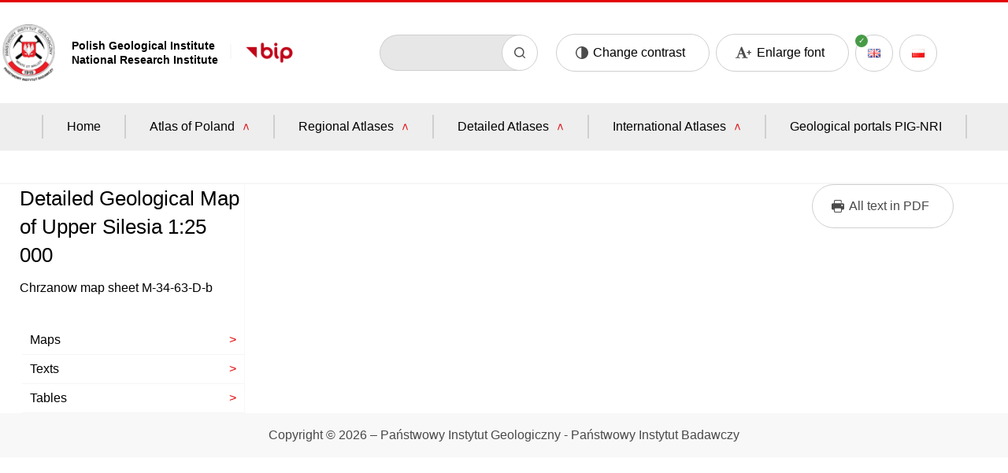

--- FILE ---
content_type: text/html; charset=UTF-8
request_url: https://mapgeochem.pgi.gov.pl/en/atlasy-szczegolowe-en/chrzanow-en/detailed-geological-map-of-upper-silesia-125-000-chrzanow-map-sheet-m-34-63-d-b/chrzanow-texts/plates-1-63/
body_size: 9024
content:
<!DOCTYPE html>
<html lang="en-US">
<head>
    <meta charset="UTF-8">
    <meta http-equiv="X-UA-Compatible" content="IE=edge">
    <meta name="viewport" content="width=device-width, initial-scale=1.0">
    <title>  Introduction – Anna Pasieczna</title>
    <title>Introduction – Anna Pasieczna &#8211; Kartografia</title>
<meta name='robots' content='max-image-preview:large' />
	<style>img:is([sizes="auto" i], [sizes^="auto," i]) { contain-intrinsic-size: 3000px 1500px }</style>
	<script type="text/javascript">
/* <![CDATA[ */
window._wpemojiSettings = {"baseUrl":"https:\/\/s.w.org\/images\/core\/emoji\/16.0.1\/72x72\/","ext":".png","svgUrl":"https:\/\/s.w.org\/images\/core\/emoji\/16.0.1\/svg\/","svgExt":".svg","source":{"concatemoji":"https:\/\/mapgeochem.pgi.gov.pl\/wp-includes\/js\/wp-emoji-release.min.js?ver=6.8.3"}};
/*! This file is auto-generated */
!function(s,n){var o,i,e;function c(e){try{var t={supportTests:e,timestamp:(new Date).valueOf()};sessionStorage.setItem(o,JSON.stringify(t))}catch(e){}}function p(e,t,n){e.clearRect(0,0,e.canvas.width,e.canvas.height),e.fillText(t,0,0);var t=new Uint32Array(e.getImageData(0,0,e.canvas.width,e.canvas.height).data),a=(e.clearRect(0,0,e.canvas.width,e.canvas.height),e.fillText(n,0,0),new Uint32Array(e.getImageData(0,0,e.canvas.width,e.canvas.height).data));return t.every(function(e,t){return e===a[t]})}function u(e,t){e.clearRect(0,0,e.canvas.width,e.canvas.height),e.fillText(t,0,0);for(var n=e.getImageData(16,16,1,1),a=0;a<n.data.length;a++)if(0!==n.data[a])return!1;return!0}function f(e,t,n,a){switch(t){case"flag":return n(e,"\ud83c\udff3\ufe0f\u200d\u26a7\ufe0f","\ud83c\udff3\ufe0f\u200b\u26a7\ufe0f")?!1:!n(e,"\ud83c\udde8\ud83c\uddf6","\ud83c\udde8\u200b\ud83c\uddf6")&&!n(e,"\ud83c\udff4\udb40\udc67\udb40\udc62\udb40\udc65\udb40\udc6e\udb40\udc67\udb40\udc7f","\ud83c\udff4\u200b\udb40\udc67\u200b\udb40\udc62\u200b\udb40\udc65\u200b\udb40\udc6e\u200b\udb40\udc67\u200b\udb40\udc7f");case"emoji":return!a(e,"\ud83e\udedf")}return!1}function g(e,t,n,a){var r="undefined"!=typeof WorkerGlobalScope&&self instanceof WorkerGlobalScope?new OffscreenCanvas(300,150):s.createElement("canvas"),o=r.getContext("2d",{willReadFrequently:!0}),i=(o.textBaseline="top",o.font="600 32px Arial",{});return e.forEach(function(e){i[e]=t(o,e,n,a)}),i}function t(e){var t=s.createElement("script");t.src=e,t.defer=!0,s.head.appendChild(t)}"undefined"!=typeof Promise&&(o="wpEmojiSettingsSupports",i=["flag","emoji"],n.supports={everything:!0,everythingExceptFlag:!0},e=new Promise(function(e){s.addEventListener("DOMContentLoaded",e,{once:!0})}),new Promise(function(t){var n=function(){try{var e=JSON.parse(sessionStorage.getItem(o));if("object"==typeof e&&"number"==typeof e.timestamp&&(new Date).valueOf()<e.timestamp+604800&&"object"==typeof e.supportTests)return e.supportTests}catch(e){}return null}();if(!n){if("undefined"!=typeof Worker&&"undefined"!=typeof OffscreenCanvas&&"undefined"!=typeof URL&&URL.createObjectURL&&"undefined"!=typeof Blob)try{var e="postMessage("+g.toString()+"("+[JSON.stringify(i),f.toString(),p.toString(),u.toString()].join(",")+"));",a=new Blob([e],{type:"text/javascript"}),r=new Worker(URL.createObjectURL(a),{name:"wpTestEmojiSupports"});return void(r.onmessage=function(e){c(n=e.data),r.terminate(),t(n)})}catch(e){}c(n=g(i,f,p,u))}t(n)}).then(function(e){for(var t in e)n.supports[t]=e[t],n.supports.everything=n.supports.everything&&n.supports[t],"flag"!==t&&(n.supports.everythingExceptFlag=n.supports.everythingExceptFlag&&n.supports[t]);n.supports.everythingExceptFlag=n.supports.everythingExceptFlag&&!n.supports.flag,n.DOMReady=!1,n.readyCallback=function(){n.DOMReady=!0}}).then(function(){return e}).then(function(){var e;n.supports.everything||(n.readyCallback(),(e=n.source||{}).concatemoji?t(e.concatemoji):e.wpemoji&&e.twemoji&&(t(e.twemoji),t(e.wpemoji)))}))}((window,document),window._wpemojiSettings);
/* ]]> */
</script>
<style id='wp-emoji-styles-inline-css' type='text/css'>

	img.wp-smiley, img.emoji {
		display: inline !important;
		border: none !important;
		box-shadow: none !important;
		height: 1em !important;
		width: 1em !important;
		margin: 0 0.07em !important;
		vertical-align: -0.1em !important;
		background: none !important;
		padding: 0 !important;
	}
</style>
<link rel='stylesheet' id='wp-block-library-css' href='https://mapgeochem.pgi.gov.pl/wp-includes/css/dist/block-library/style.min.css?ver=6.8.3' type='text/css' media='all' />
<style id='classic-theme-styles-inline-css' type='text/css'>
/*! This file is auto-generated */
.wp-block-button__link{color:#fff;background-color:#32373c;border-radius:9999px;box-shadow:none;text-decoration:none;padding:calc(.667em + 2px) calc(1.333em + 2px);font-size:1.125em}.wp-block-file__button{background:#32373c;color:#fff;text-decoration:none}
</style>
<style id='pdfemb-pdf-embedder-viewer-style-inline-css' type='text/css'>
.wp-block-pdfemb-pdf-embedder-viewer{max-width:none}

</style>
<style id='global-styles-inline-css' type='text/css'>
:root{--wp--preset--aspect-ratio--square: 1;--wp--preset--aspect-ratio--4-3: 4/3;--wp--preset--aspect-ratio--3-4: 3/4;--wp--preset--aspect-ratio--3-2: 3/2;--wp--preset--aspect-ratio--2-3: 2/3;--wp--preset--aspect-ratio--16-9: 16/9;--wp--preset--aspect-ratio--9-16: 9/16;--wp--preset--color--black: #000000;--wp--preset--color--cyan-bluish-gray: #abb8c3;--wp--preset--color--white: #ffffff;--wp--preset--color--pale-pink: #f78da7;--wp--preset--color--vivid-red: #cf2e2e;--wp--preset--color--luminous-vivid-orange: #ff6900;--wp--preset--color--luminous-vivid-amber: #fcb900;--wp--preset--color--light-green-cyan: #7bdcb5;--wp--preset--color--vivid-green-cyan: #00d084;--wp--preset--color--pale-cyan-blue: #8ed1fc;--wp--preset--color--vivid-cyan-blue: #0693e3;--wp--preset--color--vivid-purple: #9b51e0;--wp--preset--gradient--vivid-cyan-blue-to-vivid-purple: linear-gradient(135deg,rgba(6,147,227,1) 0%,rgb(155,81,224) 100%);--wp--preset--gradient--light-green-cyan-to-vivid-green-cyan: linear-gradient(135deg,rgb(122,220,180) 0%,rgb(0,208,130) 100%);--wp--preset--gradient--luminous-vivid-amber-to-luminous-vivid-orange: linear-gradient(135deg,rgba(252,185,0,1) 0%,rgba(255,105,0,1) 100%);--wp--preset--gradient--luminous-vivid-orange-to-vivid-red: linear-gradient(135deg,rgba(255,105,0,1) 0%,rgb(207,46,46) 100%);--wp--preset--gradient--very-light-gray-to-cyan-bluish-gray: linear-gradient(135deg,rgb(238,238,238) 0%,rgb(169,184,195) 100%);--wp--preset--gradient--cool-to-warm-spectrum: linear-gradient(135deg,rgb(74,234,220) 0%,rgb(151,120,209) 20%,rgb(207,42,186) 40%,rgb(238,44,130) 60%,rgb(251,105,98) 80%,rgb(254,248,76) 100%);--wp--preset--gradient--blush-light-purple: linear-gradient(135deg,rgb(255,206,236) 0%,rgb(152,150,240) 100%);--wp--preset--gradient--blush-bordeaux: linear-gradient(135deg,rgb(254,205,165) 0%,rgb(254,45,45) 50%,rgb(107,0,62) 100%);--wp--preset--gradient--luminous-dusk: linear-gradient(135deg,rgb(255,203,112) 0%,rgb(199,81,192) 50%,rgb(65,88,208) 100%);--wp--preset--gradient--pale-ocean: linear-gradient(135deg,rgb(255,245,203) 0%,rgb(182,227,212) 50%,rgb(51,167,181) 100%);--wp--preset--gradient--electric-grass: linear-gradient(135deg,rgb(202,248,128) 0%,rgb(113,206,126) 100%);--wp--preset--gradient--midnight: linear-gradient(135deg,rgb(2,3,129) 0%,rgb(40,116,252) 100%);--wp--preset--font-size--small: 13px;--wp--preset--font-size--medium: 20px;--wp--preset--font-size--large: 36px;--wp--preset--font-size--x-large: 42px;--wp--preset--spacing--20: 0.44rem;--wp--preset--spacing--30: 0.67rem;--wp--preset--spacing--40: 1rem;--wp--preset--spacing--50: 1.5rem;--wp--preset--spacing--60: 2.25rem;--wp--preset--spacing--70: 3.38rem;--wp--preset--spacing--80: 5.06rem;--wp--preset--shadow--natural: 6px 6px 9px rgba(0, 0, 0, 0.2);--wp--preset--shadow--deep: 12px 12px 50px rgba(0, 0, 0, 0.4);--wp--preset--shadow--sharp: 6px 6px 0px rgba(0, 0, 0, 0.2);--wp--preset--shadow--outlined: 6px 6px 0px -3px rgba(255, 255, 255, 1), 6px 6px rgba(0, 0, 0, 1);--wp--preset--shadow--crisp: 6px 6px 0px rgba(0, 0, 0, 1);}:where(.is-layout-flex){gap: 0.5em;}:where(.is-layout-grid){gap: 0.5em;}body .is-layout-flex{display: flex;}.is-layout-flex{flex-wrap: wrap;align-items: center;}.is-layout-flex > :is(*, div){margin: 0;}body .is-layout-grid{display: grid;}.is-layout-grid > :is(*, div){margin: 0;}:where(.wp-block-columns.is-layout-flex){gap: 2em;}:where(.wp-block-columns.is-layout-grid){gap: 2em;}:where(.wp-block-post-template.is-layout-flex){gap: 1.25em;}:where(.wp-block-post-template.is-layout-grid){gap: 1.25em;}.has-black-color{color: var(--wp--preset--color--black) !important;}.has-cyan-bluish-gray-color{color: var(--wp--preset--color--cyan-bluish-gray) !important;}.has-white-color{color: var(--wp--preset--color--white) !important;}.has-pale-pink-color{color: var(--wp--preset--color--pale-pink) !important;}.has-vivid-red-color{color: var(--wp--preset--color--vivid-red) !important;}.has-luminous-vivid-orange-color{color: var(--wp--preset--color--luminous-vivid-orange) !important;}.has-luminous-vivid-amber-color{color: var(--wp--preset--color--luminous-vivid-amber) !important;}.has-light-green-cyan-color{color: var(--wp--preset--color--light-green-cyan) !important;}.has-vivid-green-cyan-color{color: var(--wp--preset--color--vivid-green-cyan) !important;}.has-pale-cyan-blue-color{color: var(--wp--preset--color--pale-cyan-blue) !important;}.has-vivid-cyan-blue-color{color: var(--wp--preset--color--vivid-cyan-blue) !important;}.has-vivid-purple-color{color: var(--wp--preset--color--vivid-purple) !important;}.has-black-background-color{background-color: var(--wp--preset--color--black) !important;}.has-cyan-bluish-gray-background-color{background-color: var(--wp--preset--color--cyan-bluish-gray) !important;}.has-white-background-color{background-color: var(--wp--preset--color--white) !important;}.has-pale-pink-background-color{background-color: var(--wp--preset--color--pale-pink) !important;}.has-vivid-red-background-color{background-color: var(--wp--preset--color--vivid-red) !important;}.has-luminous-vivid-orange-background-color{background-color: var(--wp--preset--color--luminous-vivid-orange) !important;}.has-luminous-vivid-amber-background-color{background-color: var(--wp--preset--color--luminous-vivid-amber) !important;}.has-light-green-cyan-background-color{background-color: var(--wp--preset--color--light-green-cyan) !important;}.has-vivid-green-cyan-background-color{background-color: var(--wp--preset--color--vivid-green-cyan) !important;}.has-pale-cyan-blue-background-color{background-color: var(--wp--preset--color--pale-cyan-blue) !important;}.has-vivid-cyan-blue-background-color{background-color: var(--wp--preset--color--vivid-cyan-blue) !important;}.has-vivid-purple-background-color{background-color: var(--wp--preset--color--vivid-purple) !important;}.has-black-border-color{border-color: var(--wp--preset--color--black) !important;}.has-cyan-bluish-gray-border-color{border-color: var(--wp--preset--color--cyan-bluish-gray) !important;}.has-white-border-color{border-color: var(--wp--preset--color--white) !important;}.has-pale-pink-border-color{border-color: var(--wp--preset--color--pale-pink) !important;}.has-vivid-red-border-color{border-color: var(--wp--preset--color--vivid-red) !important;}.has-luminous-vivid-orange-border-color{border-color: var(--wp--preset--color--luminous-vivid-orange) !important;}.has-luminous-vivid-amber-border-color{border-color: var(--wp--preset--color--luminous-vivid-amber) !important;}.has-light-green-cyan-border-color{border-color: var(--wp--preset--color--light-green-cyan) !important;}.has-vivid-green-cyan-border-color{border-color: var(--wp--preset--color--vivid-green-cyan) !important;}.has-pale-cyan-blue-border-color{border-color: var(--wp--preset--color--pale-cyan-blue) !important;}.has-vivid-cyan-blue-border-color{border-color: var(--wp--preset--color--vivid-cyan-blue) !important;}.has-vivid-purple-border-color{border-color: var(--wp--preset--color--vivid-purple) !important;}.has-vivid-cyan-blue-to-vivid-purple-gradient-background{background: var(--wp--preset--gradient--vivid-cyan-blue-to-vivid-purple) !important;}.has-light-green-cyan-to-vivid-green-cyan-gradient-background{background: var(--wp--preset--gradient--light-green-cyan-to-vivid-green-cyan) !important;}.has-luminous-vivid-amber-to-luminous-vivid-orange-gradient-background{background: var(--wp--preset--gradient--luminous-vivid-amber-to-luminous-vivid-orange) !important;}.has-luminous-vivid-orange-to-vivid-red-gradient-background{background: var(--wp--preset--gradient--luminous-vivid-orange-to-vivid-red) !important;}.has-very-light-gray-to-cyan-bluish-gray-gradient-background{background: var(--wp--preset--gradient--very-light-gray-to-cyan-bluish-gray) !important;}.has-cool-to-warm-spectrum-gradient-background{background: var(--wp--preset--gradient--cool-to-warm-spectrum) !important;}.has-blush-light-purple-gradient-background{background: var(--wp--preset--gradient--blush-light-purple) !important;}.has-blush-bordeaux-gradient-background{background: var(--wp--preset--gradient--blush-bordeaux) !important;}.has-luminous-dusk-gradient-background{background: var(--wp--preset--gradient--luminous-dusk) !important;}.has-pale-ocean-gradient-background{background: var(--wp--preset--gradient--pale-ocean) !important;}.has-electric-grass-gradient-background{background: var(--wp--preset--gradient--electric-grass) !important;}.has-midnight-gradient-background{background: var(--wp--preset--gradient--midnight) !important;}.has-small-font-size{font-size: var(--wp--preset--font-size--small) !important;}.has-medium-font-size{font-size: var(--wp--preset--font-size--medium) !important;}.has-large-font-size{font-size: var(--wp--preset--font-size--large) !important;}.has-x-large-font-size{font-size: var(--wp--preset--font-size--x-large) !important;}
:where(.wp-block-post-template.is-layout-flex){gap: 1.25em;}:where(.wp-block-post-template.is-layout-grid){gap: 1.25em;}
:where(.wp-block-columns.is-layout-flex){gap: 2em;}:where(.wp-block-columns.is-layout-grid){gap: 2em;}
:root :where(.wp-block-pullquote){font-size: 1.5em;line-height: 1.6;}
</style>
<link rel='stylesheet' id='tablepress-default-css' href='https://mapgeochem.pgi.gov.pl/wp-content/tablepress-combined.min.css?ver=341' type='text/css' media='all' />
<link rel="https://api.w.org/" href="https://mapgeochem.pgi.gov.pl/wp-json/" /><link rel="alternate" title="JSON" type="application/json" href="https://mapgeochem.pgi.gov.pl/wp-json/wp/v2/pages/3248" /><link rel="canonical" href="https://mapgeochem.pgi.gov.pl/en/atlasy-szczegolowe-en/chrzanow-en/detailed-geological-map-of-upper-silesia-125-000-chrzanow-map-sheet-m-34-63-d-b/chrzanow-texts/plates-1-63/" />
<link rel='shortlink' href='https://mapgeochem.pgi.gov.pl/?p=3248' />
<link rel="alternate" title="oEmbed (JSON)" type="application/json+oembed" href="https://mapgeochem.pgi.gov.pl/wp-json/oembed/1.0/embed?url=https%3A%2F%2Fmapgeochem.pgi.gov.pl%2Fen%2Fatlasy-szczegolowe-en%2Fchrzanow-en%2Fdetailed-geological-map-of-upper-silesia-125-000-chrzanow-map-sheet-m-34-63-d-b%2Fchrzanow-texts%2Fplates-1-63%2F&#038;lang=en" />
<link rel="alternate" title="oEmbed (XML)" type="text/xml+oembed" href="https://mapgeochem.pgi.gov.pl/wp-json/oembed/1.0/embed?url=https%3A%2F%2Fmapgeochem.pgi.gov.pl%2Fen%2Fatlasy-szczegolowe-en%2Fchrzanow-en%2Fdetailed-geological-map-of-upper-silesia-125-000-chrzanow-map-sheet-m-34-63-d-b%2Fchrzanow-texts%2Fplates-1-63%2F&#038;format=xml&#038;lang=en" />
<meta name="generator" content="MYOB">		<style type="text/css" id="wp-custom-css">
			.post p {text-indent: 36px;}		</style>
		    <link rel="preconnect" href="https://fonts.gstatic.com">
    <link href="https://fonts.googleapis.com/css2?family=Red+Hat+Display:wght@400;500;700;900&display=swap" rel="stylesheet">
    <link rel="stylesheet" href="https://mapgeochem.pgi.gov.pl/wp-content/themes/pig/assets/css/style.css">
    <link rel="stylesheet" href="https://mapgeochem.pgi.gov.pl/wp-content/themes/pig/style.css">
    <style>
    .nav-wcag {
        position: absolute;
    }
    .nav-wcag a {
        display: inline;
        font-size: 1.27em;
        left: -9000em;
        padding: 5px 10px;
        position: absolute;
        text-align: center;
        text-decoration: none;
        width: 150px;
        z-index: 1;
    }

    .nav-wcag a:hover,
    .nav-wcag a:focus,
    .nav-wcag a:active {
        background: #4B4B4B;
        border: 2px solid #FFFFFF;
        color: #FFFFFF;
        left: 0;
        top: 0;
        position: absolute;
    }
    </style>
    <link rel="stylesheet" href="https://mapgeochem.pgi.gov.pl/wp-content/themes/pig/override.css">
</head>
<body>
    <!-- ADD LANGUAGE -->
    <a name="top" id="top"></a>
    <ul class="nav-wcag">
    <li><a href="#main-menu-list" tabindex="0">Przejdź do menu głównego</a></li>
    <li><a href="#language" tabindex="0">Przejdź do menu zmiany języka</a></li>
    <li><a href="#txt" tabindex="0">Przejdź do treści</a></li>
    <li><a href="#searchInput" tabindex="0">Przejdź do wyszukiwarki</a></li>
    </ul>
    <!-- Header -->
    <header class="page auto-align container">
        <div class="logos subpage-header">
            <a href="https://www.pgi.gov.pl" class="logos-pig">
                <img class="logos-pig__image" src="https://mapgeochem.pgi.gov.pl/wp-content/themes/pig/assets/images/logo-panstwowy-instytut-geologiczny.png" width="73" height="80"  alt="logo PIG">
                <div class="logos-pig__text-block">Polish Geological Institute<br>National Research Institute</div>
            </a>
            <a href="https://www.pgi.gov.pl/strona-glowna-bip.html" class="logos-bip">
                <img src="https://mapgeochem.pgi.gov.pl/wp-content/themes/pig/assets/images/logo-bip.png"  width="66" height="28" alt="logo bip">
            </a>
        </div>
        <div class="content-controls">
            <form role="search" method="get" id="searchform" class="searchform" onsubmit="searchSubmit()" action="https://mapgeochem.pgi.gov.pl/en">
                <input class="search-input" type="text" id="searchInput" name="s" aria-label="search bar">
                <input type="hidden" name="lang" value="en"/>
                <a href="#" class="btn-pig magnifier" id="cc-magnifier" onclick="searchSubmit()">
                    <img src="https://mapgeochem.pgi.gov.pl/wp-content/themes/pig/assets/images/magnifier.svg" class="magnifier" width="14" height="14" alt="Szukaj">
                </a>
            </form>
            <a href="#" class="btn-pig contrast" id="cc-contrast">
                <img src="https://mapgeochem.pgi.gov.pl/wp-content/themes/pig/assets/images/contrast.svg" class="contrast" width="16" height="16" alt="Change contrast">
                <span class="control-text">Change contrast</span>
            </a>
            <a href="#" class="btn-pig font-size" id="cc-font-size">
                <img src="https://mapgeochem.pgi.gov.pl/wp-content/themes/pig/assets/images/font-size.svg" class="font-size" width="21" height="16" alt="Enlarge font">
                <span class="control-text">Enlarge font</span>
            </a>

            <div class="menu-przelacznik-jezykow-container"><ul id="language" class="language-list"><li id="menu-item-523-en" class="lang-item lang-item-4 lang-item-en current-lang lang-item-first menu-item menu-item-type-custom menu-item-object-custom menu-item-523-en"><a href="https://mapgeochem.pgi.gov.pl/en/atlasy-szczegolowe-en/chrzanow-en/detailed-geological-map-of-upper-silesia-125-000-chrzanow-map-sheet-m-34-63-d-b/chrzanow-texts/plates-1-63/" class="btn-pig flag" hreflang="en-US" lang="en-US"><img src="[data-uri]" alt="English" width="16" height="11" style="width: 16px; height: 11px;" /></a></li>
<li id="menu-item-523-pl" class="lang-item lang-item-7 lang-item-pl no-translation menu-item menu-item-type-custom menu-item-object-custom menu-item-523-pl"><a href="https://mapgeochem.pgi.gov.pl/" class="btn-pig flag" hreflang="pl-PL" lang="pl-PL"><img src="[data-uri]" alt="Polski" width="16" height="11" style="width: 16px; height: 11px;" /></a></li>
</ul></div>
        </div>
        <div class="">
            <!--  Menu button -->
            <div class="burger-menu-btn show" onclick="toggleMenu()" >
                <img src="https://mapgeochem.pgi.gov.pl/wp-content/themes/pig/assets/images/menu.svg" alt="">
                <span class="control-text menu-text">Menu</span>
            </div>
        </div>
    </header>

    <nav id="mainmenu" class="nav-header">
    <div class="menu-list-container container">

		<ul id="main-menu-list" class="menu-list"><li id="menu-item-9012" class="menu-item menu-item-type-custom menu-item-object-custom menu-item-home menu-item-9012"><a href="https://mapgeochem.pgi.gov.pl/en/">Home</a></li>
<li id="menu-item-6649" class="menu-item menu-item-type-custom menu-item-object-custom menu-item-has-children menu-item-6649"><a href="#">Atlas of Poland</a>
<ul class="sub-menu">
	<li id="menu-item-4512" class="menu-item menu-item-type-post_type menu-item-object-page menu-item-4512"><a href="https://mapgeochem.pgi.gov.pl/en/atlas-polski-en/gemas-national-report/">GEMAS – national report</a></li>
	<li id="menu-item-4430" class="menu-item menu-item-type-post_type menu-item-object-page menu-item-4430"><a href="https://mapgeochem.pgi.gov.pl/en/atlas-polski-en/geochemical-atlas-of-poland/">Geochemical Atlas of Poland</a></li>
	<li id="menu-item-7246" class="menu-item menu-item-type-post_type menu-item-object-page menu-item-7246"><a href="https://mapgeochem.pgi.gov.pl/en/atlas-polski-en/atlas-of-urban-soil-poluttion-in-poland/">Atlas of urban soils contamination in Poland, 2003</a></li>
	<li id="menu-item-8957" class="menu-item menu-item-type-post_type menu-item-object-page menu-item-8957"><a href="https://mapgeochem.pgi.gov.pl/en/atlas-polski-en/radioecological-maps-of-poland-en/">Radioecological maps of Poland, 1993</a></li>
</ul>
</li>
<li id="menu-item-6666" class="menu-item menu-item-type-custom menu-item-object-custom menu-item-has-children menu-item-6666"><a href="#">Regional Atlases</a>
<ul class="sub-menu">
	<li id="menu-item-5548" class="menu-item menu-item-type-post_type menu-item-object-page menu-item-5548"><a href="https://mapgeochem.pgi.gov.pl/en/regional-atlases/geochemical-atlas-of-warsaw-and-environs-1100-000-hanna-tomassi-morawiec-ed-2016/">Geochemical Atlas of Warsaw and Environs 1:100 000, 2016</a></li>
	<li id="menu-item-8944" class="menu-item menu-item-type-post_type menu-item-object-page menu-item-8944"><a href="https://mapgeochem.pgi.gov.pl/en/regional-atlases/poznan-en/">Geochemical Atlas of Poznań and Environs 1:100 000, 2005</a></li>
	<li id="menu-item-2979" class="menu-item menu-item-type-post_type menu-item-object-page menu-item-2979"><a href="https://mapgeochem.pgi.gov.pl/en/regional-atlases/czestochowa-en/">Geochemical Atlas of Częstochowa and Environs 1:100 000, 2001</a></li>
	<li id="menu-item-2974" class="menu-item menu-item-type-post_type menu-item-object-page menu-item-2974"><a href="https://mapgeochem.pgi.gov.pl/en/regional-atlases/legnicko-glogowski-okreg-miedziowy-en/">Geochemical Atlas of Legnica-Głogów Copper District 1:250 000, 1999</a></li>
	<li id="menu-item-2963" class="menu-item menu-item-type-post_type menu-item-object-page menu-item-2963"><a href="https://mapgeochem.pgi.gov.pl/en/regional-atlases/pobrzeze-gdanskie-cz-i-en/">Geochemical Atlas of Gdańsk Region Part I 1:250 000, 1999</a></li>
	<li id="menu-item-2969" class="menu-item menu-item-type-post_type menu-item-object-page menu-item-2969"><a href="https://mapgeochem.pgi.gov.pl/en/regional-atlases/pobrzeze-gdanskie-cz-ii-en/">Geochemical Atlas of Gdańsk Region Part II 1:250 000, 1999</a></li>
	<li id="menu-item-2952" class="menu-item menu-item-type-post_type menu-item-object-page menu-item-2952"><a href="https://mapgeochem.pgi.gov.pl/en/regional-atlases/aglomeracja-lodzka-cz-i-en/">Geochemical Atlas of Łódź  Agglomeration Part I 1:100 000, 1998</a></li>
	<li id="menu-item-2957" class="menu-item menu-item-type-post_type menu-item-object-page menu-item-2957"><a href="https://mapgeochem.pgi.gov.pl/en/regional-atlases/aglomeracja-lodzka-cz-ii-en/">Geochemical Atlas of Łódź Agglomeration Part II 1:100 000, 1998</a></li>
	<li id="menu-item-2931" class="menu-item menu-item-type-post_type menu-item-object-page menu-item-2931"><a href="https://mapgeochem.pgi.gov.pl/en/regional-atlases/wroclaw-cz-i-en/">Geochemical Atlas of Wrocław and Environs Part I 1:100 000, 1998</a></li>
	<li id="menu-item-2936" class="menu-item menu-item-type-post_type menu-item-object-page menu-item-2936"><a href="https://mapgeochem.pgi.gov.pl/en/regional-atlases/wroclaw-cz-ii-en/">Geochemical Atlas of Wrocław and Environs Part II 1:100 000, 1998</a></li>
	<li id="menu-item-2941" class="menu-item menu-item-type-post_type menu-item-object-page menu-item-2941"><a href="https://mapgeochem.pgi.gov.pl/en/regional-atlases/aglomeracja-szczecinska-cz-i-en/">Geochemical Atlas of Szczecin Agglomeration Part I 1:200 000, 1998</a></li>
	<li id="menu-item-2947" class="menu-item menu-item-type-post_type menu-item-object-page menu-item-2947"><a href="https://mapgeochem.pgi.gov.pl/en/regional-atlases/aglomeracja-szczecinska-cz-ii-en/">Geochemical Atlas of Szczecin Agglomeration Part II 1:200 000, 1998</a></li>
	<li id="menu-item-2916" class="menu-item menu-item-type-post_type menu-item-object-page menu-item-2916"><a href="https://mapgeochem.pgi.gov.pl/en/regional-atlases/walbrzych-en/">Geochemical Atlas of Wałbrzych and Environs 1:50 000, 1996</a></li>
	<li id="menu-item-2921" class="menu-item menu-item-type-post_type menu-item-object-page menu-item-2921"><a href="https://mapgeochem.pgi.gov.pl/en/regional-atlases/zalew-wislany-en/">Geochemical Atlas of Vistula Lagoon 1:150 000, 1996</a></li>
	<li id="menu-item-2903" class="menu-item menu-item-type-post_type menu-item-object-page menu-item-2903"><a href="https://mapgeochem.pgi.gov.pl/en/regional-atlases/gorny-slask-en/">Geochemical Atlas of Upper Silesia 1:200 000, 1995</a></li>
	<li id="menu-item-2911" class="menu-item menu-item-type-post_type menu-item-object-page menu-item-2911"><a href="https://mapgeochem.pgi.gov.pl/en/regional-atlases/krakow-en/">Geochemical Atlas of Cracow and Environs 1:100 000, 1995</a></li>
	<li id="menu-item-2926" class="menu-item menu-item-type-post_type menu-item-object-page menu-item-2926"><a href="https://mapgeochem.pgi.gov.pl/en/regional-atlases/poludniowy-baltyk-en/">Geochemical Atlas of the Southern Baltic Sea 1:500 000, 1994</a></li>
	<li id="menu-item-8095" class="menu-item menu-item-type-post_type menu-item-object-page menu-item-8095"><a href="https://mapgeochem.pgi.gov.pl/en/regional-atlases/warszawa-en/">Geochemical Atlas of Warsaw and Environs 1:100 000, 1992</a></li>
</ul>
</li>
<li id="menu-item-6775" class="menu-item menu-item-type-custom menu-item-object-custom menu-item-has-children menu-item-6775"><a href="#">Detailed Atlases</a>
<ul class="sub-menu">
	<li id="menu-item-9502" class="menu-item menu-item-type-post_type menu-item-object-page menu-item-9502"><a href="https://mapgeochem.pgi.gov.pl/en/atlasy-szczegolowe-en/siemianowice-slaskie/">Detailed Geochemical Map of Upper Silesia 1:25 000. Siemianowice Śląskie map sheet (M-34-63-A-a)</a></li>
	<li id="menu-item-9485" class="menu-item menu-item-type-post_type menu-item-object-page menu-item-9485"><a href="https://mapgeochem.pgi.gov.pl/en/atlasy-szczegolowe-en/wojkowice/">Detailed Geochemical Map of Upper Silesia 1:25 000. Wojkowice map sheet (M-34-51-C-c)</a></li>
	<li id="menu-item-9486" class="menu-item menu-item-type-post_type menu-item-object-page menu-item-9486"><a href="https://mapgeochem.pgi.gov.pl/en/atlasy-szczegolowe-en/siewierz/">Detailed Geochemical Map of Upper Silesia 1:25 000. Siewierz map sheet (M-34-51-C-b)</a></li>
	<li id="menu-item-9487" class="menu-item menu-item-type-post_type menu-item-object-page menu-item-9487"><a href="https://mapgeochem.pgi.gov.pl/en/atlasy-szczegolowe-en/pyrzowice/">Detailed Geochemical Map of Upper Silesia 1:25 000. Pyrzowice map sheet (M-34-51-C-a)</a></li>
	<li id="menu-item-2882" class="menu-item menu-item-type-post_type menu-item-object-page menu-item-2882"><a href="https://mapgeochem.pgi.gov.pl/en/atlasy-szczegolowe-en/tarnowskie-gory-en/">Detailed Geochemical Map of Upper Silesia 1:25 000. Tarnowskie Góry map sheet  (M-34-50-D-a)</a></li>
	<li id="menu-item-2894" class="menu-item menu-item-type-post_type menu-item-object-page menu-item-2894"><a href="https://mapgeochem.pgi.gov.pl/en/atlasy-szczegolowe-en/swierklaniec-en/">Detailed Geochemical Map of Upper Silesia 1:25 000. Świerklaniec map sheet (M-34-50-D-b)</a></li>
	<li id="menu-item-2856" class="menu-item menu-item-type-post_type menu-item-object-page menu-item-2856"><a href="https://mapgeochem.pgi.gov.pl/en/atlasy-szczegolowe-en/bytom-en/">Detailed Geochemical Map of Upper Silesia 1:25 000. Bytom map sheet (M-34-50-D-c)</a></li>
	<li id="menu-item-2870" class="menu-item menu-item-type-post_type menu-item-object-page menu-item-2870"><a href="https://mapgeochem.pgi.gov.pl/en/atlasy-szczegolowe-en/piekary-slaskie-en/">Detailed Geochemical Map of Upper Silesia 1:25 000. Piekary Śląskie map sheet  (M-34-50-D-d)</a></li>
	<li id="menu-item-2751" class="menu-item menu-item-type-post_type menu-item-object-page menu-item-2751"><a href="https://mapgeochem.pgi.gov.pl/en/atlasy-szczegolowe-en/zabrze-en/">Detailed Geochemical Map of Upper Silesia 1:25 000. Zabrze map sheet (M-34-62-B-a)</a></li>
	<li id="menu-item-2748" class="menu-item menu-item-type-post_type menu-item-object-page menu-item-2748"><a href="https://mapgeochem.pgi.gov.pl/en/atlasy-szczegolowe-en/chorzow-en/">Detailed Geochemical Map of Upper Silesia 1:25 000. Chorzów map sheet (M-34-62-B-b)</a></li>
	<li id="menu-item-2750" class="menu-item menu-item-type-post_type menu-item-object-page menu-item-2750"><a href="https://mapgeochem.pgi.gov.pl/en/atlasy-szczegolowe-en/ornontowice/">Detailed Geochemical Map of Upper Silesia 1:25 000. Ornontowice map sheet (M-34-62-B-c)</a></li>
	<li id="menu-item-2749" class="menu-item menu-item-type-post_type menu-item-object-page menu-item-2749"><a href="https://mapgeochem.pgi.gov.pl/en/atlasy-szczegolowe-en/mikolow-en/">Detailed Geochemical Map of Upper Silesia 1:25 000. Mikołów map sheet (M-34-62-B-d)</a></li>
	<li id="menu-item-2766" class="menu-item menu-item-type-post_type menu-item-object-page menu-item-2766"><a href="https://mapgeochem.pgi.gov.pl/en/atlasy-szczegolowe-en/katowice-en/">Detailed Geochemical Map of Upper Silesia 1:25 000. Katowice map sheet (M-34-63-A-c)</a></li>
	<li id="menu-item-2777" class="menu-item menu-item-type-post_type menu-item-object-page menu-item-2777"><a href="https://mapgeochem.pgi.gov.pl/en/atlasy-szczegolowe-en/myslowice-en/">Detailed Geochemical Map of Upper Silesia 1:25 000. Mysłowice map sheet (M-34-63-A-d)</a></li>
	<li id="menu-item-2788" class="menu-item menu-item-type-post_type menu-item-object-page menu-item-2788"><a href="https://mapgeochem.pgi.gov.pl/en/atlasy-szczegolowe-en/bierun-stary-en/">Detailed Geochemical Map of Upper Silesia 1:25 000. Bieruń Stary map sheet (M-34-63-C-a)</a></li>
	<li id="menu-item-2799" class="menu-item menu-item-type-post_type menu-item-object-page menu-item-2799"><a href="https://mapgeochem.pgi.gov.pl/en/atlasy-szczegolowe-en/imielin-en/">Detailed Geochemical Map of Upper Silesia 1:25 000. Imielin map sheet (M-34-63-C-b)</a></li>
	<li id="menu-item-2810" class="menu-item menu-item-type-post_type menu-item-object-page menu-item-2810"><a href="https://mapgeochem.pgi.gov.pl/en/atlasy-szczegolowe-en/dabrowa-gornicza-en/">Detailed Geochemical Map of Upper Silesia 1:25 000. Dąbrowa Górnicza map sheet (M-34-63-A-b)</a></li>
	<li id="menu-item-2821" class="menu-item menu-item-type-post_type menu-item-object-page menu-item-2821"><a href="https://mapgeochem.pgi.gov.pl/en/atlasy-szczegolowe-en/strzemieszyce-en/">Detailed Geochemical Map of Upper Silesia 1:25 000. Strzemieszyce map sheet (M-34-63-B-a)</a></li>
	<li id="menu-item-2832" class="menu-item menu-item-type-post_type menu-item-object-page menu-item-2832"><a href="https://mapgeochem.pgi.gov.pl/en/atlasy-szczegolowe-en/jaworzno-en/">Detailed Geochemical Map of Upper Silesia 1:25 000. Jaworzno map sheet (M-34-63-B-c)</a></li>
	<li id="menu-item-2845" class="menu-item menu-item-type-post_type menu-item-object-page menu-item-2845"><a href="https://mapgeochem.pgi.gov.pl/en/atlasy-szczegolowe-en/libiaz-en/">Detailed Geochemical Map of Upper Silesia 1:25 000. Libiąż map sheet (M-34-63-D-a)</a></li>
	<li id="menu-item-2753" class="menu-item menu-item-type-post_type menu-item-object-page menu-item-2753"><a href="https://mapgeochem.pgi.gov.pl/en/atlasy-szczegolowe-en/olkusz-en/">Detailed Geochemical Map of Upper Silesia 1:25 000. Olkusz map sheet (M-34-64-A-a)</a></li>
	<li id="menu-item-2755" class="menu-item menu-item-type-post_type menu-item-object-page current-page-ancestor menu-item-2755"><a href="https://mapgeochem.pgi.gov.pl/en/atlasy-szczegolowe-en/chrzanow-en/">Detailed Geochemical Map of Upper Silesia 1:25 000. Chrzanów map sheet (M-34-63-D-d)</a></li>
	<li id="menu-item-2724" class="menu-item menu-item-type-post_type menu-item-object-page menu-item-2724"><a href="https://mapgeochem.pgi.gov.pl/en/atlasy-szczegolowe-en/nowa-gora-en/">Detailed Geochemical Map of Upper Silesia 1:25 000. Nowa Góra map sheet (M-34-64-A-c)</a></li>
	<li id="menu-item-2754" class="menu-item menu-item-type-post_type menu-item-object-page menu-item-2754"><a href="https://mapgeochem.pgi.gov.pl/en/atlasy-szczegolowe-en/myslachowice-en/">Detailed Geochemical Map of Upper Silesia 1:25 000. Myślachowice map sheet (M-34-63-B-d)</a></li>
	<li id="menu-item-2752" class="menu-item menu-item-type-post_type menu-item-object-page menu-item-2752"><a href="https://mapgeochem.pgi.gov.pl/en/atlasy-szczegolowe-en/slawkow-en/">Detailed Geochemical Map of Upper Silesia 1:25 000. Sławków map sheet (M-34-63-B-b)</a></li>
</ul>
</li>
<li id="menu-item-6784" class="menu-item menu-item-type-custom menu-item-object-custom menu-item-has-children menu-item-6784"><a href="#">International Atlases</a>
<ul class="sub-menu">
	<li id="menu-item-8107" class="menu-item menu-item-type-post_type menu-item-object-page menu-item-8107"><a href="https://mapgeochem.pgi.gov.pl/en/atlasy-miedzynarodowe-en/atlas-geology-for-environmental-protection-and-territorial-planning-in-the-polish-lithuanian-cross-border-area/">Atlas: Geology for environmental protection and territorial planning in the Polish-Lithuanian cross-border area</a></li>
	<li id="menu-item-7264" class="menu-item menu-item-type-custom menu-item-object-custom menu-item-7264"><a href="https://www.schweizerbart.de/publications/detail/isbn/351095906X">BSS</a></li>
	<li id="menu-item-7265" class="menu-item menu-item-type-custom menu-item-object-custom menu-item-7265"><a href="http://weppi.gtk.fi/publ/foregsatlas/">Foregs</a></li>
</ul>
</li>
<li id="menu-item-9009" class="menu-item menu-item-type-post_type menu-item-object-page menu-item-9009"><a href="https://mapgeochem.pgi.gov.pl/en/geological-portals/">Geological portals PIG-NRI</a></li>
</ul>    </div>
</nav>            <section class="breadcrumb">
            <div class="breadcrumb-container container">
                            </div>
        </section>
    
    <div class="detailed-map container">
        <div class="detailed-map__control">
            <!-- div class="return-btn-container">
                <a href="#" class="return-box btn-pig" onclick="goBack()" >
                    <img src="https://mapgeochem.pgi.gov.pl/wp-content/themes/pig/assets/images/return.svg" alt="">
                    <span class="control-text">Back</span>
                </a>
            </div -->
                                        <h2 class="control-header">Detailed Geological Map of Upper Silesia 1:25 000 </h2>
                        <span>Chrzanow map sheet M-34-63-D-b</span>
            <div class="side-bar-widgets">
                <ul class='child-menu'><li class=""><a href="https://mapgeochem.pgi.gov.pl/en/atlasy-szczegolowe-en/chrzanow-en/detailed-geological-map-of-upper-silesia-125-000-chrzanow-map-sheet-m-34-63-d-b/chrzanow-maps/" title="Chrzanów Maps">Maps</a></li><li class=""><a href="https://mapgeochem.pgi.gov.pl/en/atlasy-szczegolowe-en/chrzanow-en/detailed-geological-map-of-upper-silesia-125-000-chrzanow-map-sheet-m-34-63-d-b/chrzanow-texts/" title="Chrzanów Texts">Texts</a></li><li class=""><a href="https://mapgeochem.pgi.gov.pl/en/atlasy-szczegolowe-en/chrzanow-en/detailed-geological-map-of-upper-silesia-125-000-chrzanow-map-sheet-m-34-63-d-b/chrzanow-tables/" title="Chrzanów Tables">Tables</a></li></ul>            </div>
        </div>

        <div class="detailed-map__list">
            








            
                            <a href="https://mapgeochem.pgi.gov.pl/wp-content/uploads/2021/06/wstep.pdf" class="printer-box btn-pig" target="_blank">
                    <img src="https://mapgeochem.pgi.gov.pl/wp-content/themes/pig/assets/images/printer.svg" alt="">
                    <span class="control-text">All text in PDF</span>
                </a>
            

        </div>
    </div>
<!--    <div class="container">-->
<!--        <hr class="publ-bottom"/>-->
<!--    </div>-->

<footer class="footer-small-box">
    <div class="footer-small">Copyright &copy; 2026 – Państwowy Instytut Geologiczny - Państwowy Instytut Badawczy</div>
</footer>
<script type="text/javascript" src="/_Incapsula_Resource?SWJIYLWA=719d34d31c8e3a6e6fffd425f7e032f3&ns=3&cb=117895719" async></script></body>

<script type="speculationrules">
{"prefetch":[{"source":"document","where":{"and":[{"href_matches":"\/*"},{"not":{"href_matches":["\/wp-*.php","\/wp-admin\/*","\/wp-content\/uploads\/*","\/wp-content\/*","\/wp-content\/plugins\/*","\/wp-content\/themes\/pig\/*","\/*\\?(.+)"]}},{"not":{"selector_matches":"a[rel~=\"nofollow\"]"}},{"not":{"selector_matches":".no-prefetch, .no-prefetch a"}}]},"eagerness":"conservative"}]}
</script>
<!-- <script src="/assets/vendor/intersection-observer@0.7.0/intersection-observer.js"></script> -->
<script src="https://mapgeochem.pgi.gov.pl/wp-content/themes/pig/assets/vendor/vanilla-lazyload/lazyload.min.js"></script>
<script src="https://ajax.googleapis.com/ajax/libs/jquery/3.5.1/jquery.min.js"></script>
<script src="https://mapgeochem.pgi.gov.pl/wp-content/themes/pig/assets/js/subpage.js" async></script>
<script src="https://mapgeochem.pgi.gov.pl/wp-content/themes/pig/functions.js" type="text/javascript"></script>
<!-- 20231023 cgeo -->
<script type="text/javascript">
    if ( window.history.length === 0
	|| document.referrer.indexOf(document.location.protocol + '//' + document.location.host) !== 0 ) {
	let btns = document.querySelectorAll('.return-btn-container');
	if ( btns.length > 0 ) {
	    for ( let i of btns ) {
		i.remove();
	    }
	}
    }
</script>
</html>

--- FILE ---
content_type: text/css
request_url: https://mapgeochem.pgi.gov.pl/wp-content/tablepress-combined.min.css?ver=341
body_size: 18813
content:
.tablepress{--text-color:#111;--head-text-color:var(--text-color);--head-bg-color:#d9edf7;--odd-text-color:var(--text-color);--odd-bg-color:#fff;--even-text-color:var(--text-color);--even-bg-color:#f9f9f9;--hover-text-color:var(--text-color);--hover-bg-color:#f3f3f3;--border-color:#ddd;--padding:0.5rem;border:none;border-collapse:collapse;border-spacing:0;clear:both;margin:0 auto 1rem;table-layout:auto;width:100%}.tablepress>:not(caption)>*>*{background:none;border:none;box-sizing:border-box;float:none!important;padding:var(--padding);text-align:left;vertical-align:top}.tablepress>:where(thead)+tbody>:where(:not(.child))>*,.tablepress>tbody>*~:where(:not(.child))>*,.tablepress>tfoot>:where(:first-child)>*{border-top:1px solid var(--border-color)}.tablepress>:where(thead,tfoot)>tr>*{background-color:var(--head-bg-color);color:var(--head-text-color);font-weight:700;vertical-align:middle;word-break:normal}.tablepress>:where(tbody)>tr>*{color:var(--text-color)}.tablepress>:where(tbody.row-striping)>:nth-child(odd of :where(:not(.child,.dtrg-group)))+:where(.child)>*,.tablepress>:where(tbody.row-striping)>:nth-child(odd of :where(:not(.child,.dtrg-group)))>*{background-color:var(--odd-bg-color);color:var(--odd-text-color)}.tablepress>:where(tbody.row-striping)>:nth-child(even of :where(:not(.child,.dtrg-group)))+:where(.child)>*,.tablepress>:where(tbody.row-striping)>:nth-child(even of :where(:not(.child,.dtrg-group)))>*{background-color:var(--even-bg-color);color:var(--even-text-color)}.tablepress>.row-hover>tr:has(+.child:hover)>*,.tablepress>.row-hover>tr:hover+:where(.child)>*,.tablepress>.row-hover>tr:where(:not(.dtrg-group)):hover>*{background-color:var(--hover-bg-color);color:var(--hover-text-color)}.tablepress img{border:none;margin:0;max-width:none;padding:0}.tablepress-table-description{clear:both;display:block}.dt-scroll{width:100%}.dt-scroll .tablepress{width:100%!important}div.dt-scroll-body tfoot tr,div.dt-scroll-body thead tr{height:0}div.dt-scroll-body tfoot tr td,div.dt-scroll-body tfoot tr th,div.dt-scroll-body thead tr td,div.dt-scroll-body thead tr th{border-bottom-width:0!important;border-top-width:0!important;height:0!important;padding-bottom:0!important;padding-top:0!important}div.dt-scroll-body tfoot tr td div.dt-scroll-sizing,div.dt-scroll-body tfoot tr th div.dt-scroll-sizing,div.dt-scroll-body thead tr td div.dt-scroll-sizing,div.dt-scroll-body thead tr th div.dt-scroll-sizing{height:0!important;overflow:hidden!important}div.dt-scroll-body>table.dataTable>thead>tr>td,div.dt-scroll-body>table.dataTable>thead>tr>th{overflow:hidden}.tablepress{--head-active-bg-color:#049cdb;--head-active-text-color:var(--head-text-color);--head-sort-arrow-color:var(--head-active-text-color)}.tablepress thead th:active{outline:none}.tablepress thead .dt-orderable-asc .dt-column-order:before,.tablepress thead .dt-ordering-asc .dt-column-order:before{bottom:50%;content:"\25b2"/"";display:block;position:absolute}.tablepress thead .dt-orderable-desc .dt-column-order:after,.tablepress thead .dt-ordering-desc .dt-column-order:after{content:"\25bc"/"";display:block;position:absolute;top:50%}.tablepress thead .dt-orderable-asc .dt-column-order,.tablepress thead .dt-orderable-desc .dt-column-order,.tablepress thead .dt-ordering-asc .dt-column-order,.tablepress thead .dt-ordering-desc .dt-column-order{color:var(--head-sort-arrow-color);font-family:system-ui,-apple-system,Segoe UI,Roboto,Helvetica Neue,Noto Sans,Liberation Sans,Arial,sans-serif!important;font-size:14px;height:24px;line-height:12px;position:relative;width:12px}.tablepress thead .dt-orderable-asc .dt-column-order:after,.tablepress thead .dt-orderable-asc .dt-column-order:before,.tablepress thead .dt-orderable-desc .dt-column-order:after,.tablepress thead .dt-orderable-desc .dt-column-order:before,.tablepress thead .dt-ordering-asc .dt-column-order:after,.tablepress thead .dt-ordering-asc .dt-column-order:before,.tablepress thead .dt-ordering-desc .dt-column-order:after,.tablepress thead .dt-ordering-desc .dt-column-order:before{opacity:.2}.tablepress thead .dt-orderable-asc,.tablepress thead .dt-orderable-desc{cursor:pointer;outline-offset:-2px}.tablepress thead .dt-orderable-asc:hover,.tablepress thead .dt-orderable-desc:hover,.tablepress thead .dt-ordering-asc,.tablepress thead .dt-ordering-desc{background-color:var(--head-active-bg-color);color:var(--head-active-text-color)}.tablepress thead .dt-ordering-asc .dt-column-order:before,.tablepress thead .dt-ordering-desc .dt-column-order:after{opacity:.8}.tablepress tfoot>tr>* .dt-column-footer,.tablepress tfoot>tr>* .dt-column-header,.tablepress thead>tr>* .dt-column-footer,.tablepress thead>tr>* .dt-column-header{align-items:center;display:flex;gap:4px;justify-content:space-between}.tablepress tfoot>tr>* .dt-column-footer .dt-column-title,.tablepress tfoot>tr>* .dt-column-header .dt-column-title,.tablepress thead>tr>* .dt-column-footer .dt-column-title,.tablepress thead>tr>* .dt-column-header .dt-column-title{flex-grow:1}.tablepress tfoot>tr>* .dt-column-footer .dt-column-title:empty,.tablepress tfoot>tr>* .dt-column-header .dt-column-title:empty,.tablepress thead>tr>* .dt-column-footer .dt-column-title:empty,.tablepress thead>tr>* .dt-column-header .dt-column-title:empty{display:none}.tablepress:where(.auto-type-alignment) .dt-right,.tablepress:where(.auto-type-alignment) .dt-type-date,.tablepress:where(.auto-type-alignment) .dt-type-numeric{text-align:right}.tablepress:where(.auto-type-alignment) .dt-right .dt-column-footer,.tablepress:where(.auto-type-alignment) .dt-right .dt-column-header,.tablepress:where(.auto-type-alignment) .dt-type-date .dt-column-footer,.tablepress:where(.auto-type-alignment) .dt-type-date .dt-column-header,.tablepress:where(.auto-type-alignment) .dt-type-numeric .dt-column-footer,.tablepress:where(.auto-type-alignment) .dt-type-numeric .dt-column-header{flex-direction:row-reverse}.dt-container{clear:both;margin-bottom:1rem;position:relative}.dt-container .tablepress{margin-bottom:0}.dt-container .tablepress tfoot:empty{display:none}.dt-container .dt-layout-row{display:flex;flex-direction:row;flex-wrap:wrap;justify-content:space-between}.dt-container .dt-layout-row.dt-layout-table .dt-layout-cell{display:block;width:100%}.dt-container .dt-layout-cell{display:flex;flex-direction:row;flex-wrap:wrap;gap:1em;padding:5px 0}.dt-container .dt-layout-cell.dt-layout-full{align-items:center;justify-content:space-between;width:100%}.dt-container .dt-layout-cell.dt-layout-full>:only-child{margin:auto}.dt-container .dt-layout-cell.dt-layout-start{align-items:center;justify-content:flex-start;margin-right:auto}.dt-container .dt-layout-cell.dt-layout-end{align-items:center;justify-content:flex-end;margin-left:auto}.dt-container .dt-layout-cell:empty{display:none}.dt-container .dt-input,.dt-container label{display:inline;width:auto}.dt-container .dt-input{font-size:inherit;padding:5px}.dt-container .dt-length,.dt-container .dt-search{align-items:center;display:flex;flex-wrap:wrap;gap:5px;justify-content:center}.dt-container .dt-paging .dt-paging-button{background:#0000;border:1px solid #0000;border-radius:2px;box-sizing:border-box;color:inherit!important;cursor:pointer;display:inline-block;font-size:1em;height:32px;margin-left:2px;min-width:32px;padding:0 5px;text-align:center;text-decoration:none!important;vertical-align:middle}.dt-container .dt-paging .dt-paging-button.current,.dt-container .dt-paging .dt-paging-button:hover{border:1px solid #111}.dt-container .dt-paging .dt-paging-button.disabled,.dt-container .dt-paging .dt-paging-button.disabled:active,.dt-container .dt-paging .dt-paging-button.disabled:hover{border:1px solid #0000;color:#0000004d!important;cursor:default;outline:none}.dt-container .dt-paging>.dt-paging-button:first-child{margin-left:0}.dt-container .dt-paging .ellipsis{padding:0 1em}@media screen and (max-width:767px){.dt-container .dt-layout-row{flex-direction:column}.dt-container .dt-layout-cell{flex-direction:column;padding:.5em 0}}
.tablepress td{line-height:15px;font-size:12px;text-align:center;width:8%;height:30px;text-align-last:center;border:1px solid #000;vertical-align:middle!important;opacity:1;padding:0;transition:.3s;transition:background .3s}.s1 sub,.p1 sub{vertical-align:sub;font-size:.7rem}.publication-container p{text-align:justify;line-height:1.5rem}.detailed-map-short img.prev-image{width:auto!important;max-width:500px}.tablepress sub{font-size:8px;vertical-align:sub}.tablepress td.column-1{width:20%;padding:2px}.tablepress.regional-atlases td.column-1{width:40%}.regional-atlases td{padding:4px}.tablepress.regional-atlases td.column-2{width:60%}.tablepress td:hover a{background-color:#ee1c2447!important;color:#fff!important}.tablepress tbody tr:first-child td{border:1px solid #000}.tablepress td a{display:block;width:100%;height:100%;padding:7px 0;margin:-7px 0;font-weight:700;font-size:15px;line-height:14px;transition:.3s;transition:background .3s}.tablepress.regional-atlases td{line-height:20px;font-size:14px}.tablepress.bigger-table td{line-height:20px;font-size:14px}.tablepress{max-width:830px}.tablepress-id-1 .row-1 .column-2,.tablepress-id-1 .row-2 .column-2{background-color:#dbdbdd}.tablepress-id-1 .row-4 .column-2,.tablepress-id-1 .row-5 .column-2,.tablepress-id-1 .row-6 .column-2,.tablepress-id-1 .row-7 .column-2,.tablepress-id-1 .row-8 .column-2,.tablepress-id-1 .row-9 .column-2{background-color:#e76f36}.tablepress-id-1 .row-4 .column-3,.tablepress-id-1 .row-4 .column-4,.tablepress-id-1 .row-9 .column-3,.tablepress-id-1 .row-11 .column-3,.tablepress-id-1 .row-13 .column-3,.tablepress-id-1 .row-14 .column-3,.tablepress-id-1 .row-15 .column-3,.tablepress-id-1 .row-10 .column-4,.tablepress-id-1 .row-12 .column-4,.tablepress-id-1 .row-13 .column-4,.tablepress-id-1 .row-15 .column-4{background-color:#00c6d2}.tablepress-id-76 .row-34 .column-3,.tablepress-id-76 .row-19 .column-3,.tablepress-id-93 .row-44 .column-3,.tablepress-id-93 .row-43 .column-3,.tablepress-id-93 .row-40 .column-3,.tablepress-id-93 .row-39 .column-3,.tablepress-id-93 .row-35 .column-3,.tablepress-id-93 .row-33 .column-3,.tablepress-id-93 .row-32 .column-3,.tablepress-id-93 .row-31 .column-3,.tablepress-id-93 .row-28 .column-3,.tablepress-id-93 .row-27 .column-3,.tablepress-id-93 .row-24 .column-3,.tablepress-id-93 .row-23 .column-3,.tablepress-id-93 .row-22 .column-3,.tablepress-id-93 .row-21 .column-3,.tablepress-id-93 .row-20 .column-3,.tablepress-id-93 .row-18 .column-3,.tablepress-id-93 .row-17 .column-3,.tablepress-id-93 .row-15 .column-3,.tablepress-id-93 .row-13 .column-3,.tablepress-id-93 .row-12 .column-3,.tablepress-id-93 .row-11 .column-3,.tablepress-id-93 .row-9 .column-3,.tablepress-id-53 .row-51 .column-3,.tablepress-id-53 .row-49 .column-3,.tablepress-id-53 .row-46 .column-3,.tablepress-id-53 .row-45 .column-3,.tablepress-id-53 .row-41 .column-3,.tablepress-id-53 .row-40 .column-3,.tablepress-id-53 .row-39 .column-3,.tablepress-id-53 .row-36 .column-3,.tablepress-id-53 .row-32 .column-3,.tablepress-id-53 .row-31 .column-3,.tablepress-id-53 .row-28 .column-3,.tablepress-id-53 .row-26 .column-3,.tablepress-id-53 .row-24 .column-3,.tablepress-id-53 .row-23 .column-3,.tablepress-id-53 .row-22 .column-3,.tablepress-id-53 .row-19 .column-3,.tablepress-id-53 .row-18 .column-3,.tablepress-id-53 .row-15 .column-3,.tablepress-id-53 .row-13 .column-3,.tablepress-id-53 .row-12 .column-3,.tablepress-id-53 .row-11 .column-3,.tablepress-id-53 .row-9 .column-3,.tablepress-id-53 .row-8 .column-3,.tablepress-id-53 .row-7 .column-3,.tablepress-id-53 .row-6 .column-3,.tablepress-id-91 .row-44 .column-3,.tablepress-id-91 .row-43 .column-3,.tablepress-id-91 .row-40 .column-3,.tablepress-id-91 .row-39 .column-3,.tablepress-id-91 .row-34 .column-3,.tablepress-id-91 .row-33 .column-3,.tablepress-id-91 .row-32 .column-3,.tablepress-id-91 .row-31 .column-3,.tablepress-id-91 .row-28 .column-3,.tablepress-id-91 .row-27 .column-3,.tablepress-id-91 .row-24 .column-3,.tablepress-id-91 .row-23 .column-3,.tablepress-id-91 .row-22 .column-3,.tablepress-id-91 .row-21 .column-3,.tablepress-id-91 .row-20 .column-3,.tablepress-id-91 .row-19 .column-3,.tablepress-id-91 .row-18 .column-3,.tablepress-id-91 .row-15 .column-3,.tablepress-id-91 .row-13 .column-3,.tablepress-id-91 .row-12 .column-3,.tablepress-id-91 .row-11 .column-3,.tablepress-id-91 .row-9 .column-3,.tablepress-id-90 .row-44 .column-3,.tablepress-id-90 .row-43 .column-3,.tablepress-id-90 .row-40 .column-3,.tablepress-id-90 .row-39 .column-3,.tablepress-id-90 .row-34 .column-3,.tablepress-id-90 .row-33 .column-3,.tablepress-id-90 .row-32 .column-3,.tablepress-id-90 .row-31 .column-3,.tablepress-id-90 .row-28 .column-3,.tablepress-id-90 .row-27 .column-3,.tablepress-id-90 .row-24 .column-3,.tablepress-id-90 .row-23 .column-3,.tablepress-id-90 .row-22 .column-3,.tablepress-id-90 .row-21 .column-3,.tablepress-id-90 .row-20 .column-3,.tablepress-id-90 .row-19 .column-3,.tablepress-id-90 .row-18 .column-3,.tablepress-id-90 .row-15 .column-3,.tablepress-id-90 .row-13 .column-3,.tablepress-id-90 .row-12 .column-3,.tablepress-id-90 .row-11 .column-3,.tablepress-id-90 .row-9 .column-3,.tablepress-id-87 .row-44 .column-3,.tablepress-id-87 .row-43 .column-3,.tablepress-id-87 .row-40 .column-3,.tablepress-id-87 .row-39 .column-3,.tablepress-id-87 .row-34 .column-3,.tablepress-id-87 .row-33 .column-3,.tablepress-id-87 .row-32 .column-3,.tablepress-id-87 .row-31 .column-3,.tablepress-id-87 .row-28 .column-3,.tablepress-id-87 .row-27 .column-3,.tablepress-id-87 .row-24 .column-3,.tablepress-id-87 .row-23 .column-3,.tablepress-id-87 .row-22 .column-3,.tablepress-id-87 .row-21 .column-3,.tablepress-id-87 .row-20 .column-3,.tablepress-id-87 .row-19 .column-3,.tablepress-id-87 .row-18 .column-3,.tablepress-id-87 .row-15 .column-3,.tablepress-id-87 .row-13 .column-3,.tablepress-id-87 .row-12 .column-3,.tablepress-id-87 .row-11 .column-3,.tablepress-id-87 .row-9 .column-3,.tablepress-id-86 .row-44 .column-3,.tablepress-id-86 .row-43 .column-3,.tablepress-id-86 .row-40 .column-3,.tablepress-id-86 .row-39 .column-3,.tablepress-id-86 .row-34 .column-3,.tablepress-id-86 .row-33 .column-3,.tablepress-id-86 .row-32 .column-3,.tablepress-id-86 .row-31 .column-3,.tablepress-id-86 .row-28 .column-3,.tablepress-id-86 .row-27 .column-3,.tablepress-id-86 .row-24 .column-3,.tablepress-id-86 .row-23 .column-3,.tablepress-id-86 .row-22 .column-3,.tablepress-id-86 .row-21 .column-3,.tablepress-id-86 .row-20 .column-3,.tablepress-id-86 .row-19 .column-3,.tablepress-id-86 .row-18 .column-3,.tablepress-id-86 .row-15 .column-3,.tablepress-id-86 .row-13 .column-3,.tablepress-id-86 .row-12 .column-3,.tablepress-id-86 .row-11 .column-3,.tablepress-id-86 .row-9 .column-3,.tablepress-id-85 .row-37 .column-3,.tablepress-id-85 .row-36 .column-3,.tablepress-id-85 .row-35 .column-3,.tablepress-id-85 .row-34 .column-3,.tablepress-id-85 .row-31 .column-3,.tablepress-id-85 .row-30 .column-3,.tablepress-id-85 .row-29 .column-3,.tablepress-id-85 .row-28 .column-3,.tablepress-id-85 .row-26 .column-3,.tablepress-id-85 .row-25 .column-3,.tablepress-id-85 .row-22 .column-3,.tablepress-id-85 .row-21 .column-3,.tablepress-id-85 .row-20 .column-3,.tablepress-id-85 .row-19 .column-3,.tablepress-id-85 .row-18 .column-3,.tablepress-id-85 .row-17 .column-3,.tablepress-id-85 .row-16 .column-3,.tablepress-id-85 .row-14 .column-3,.tablepress-id-85 .row-12 .column-3,.tablepress-id-85 .row-11 .column-3,.tablepress-id-85 .row-10 .column-3,.tablepress-id-85 .row-9 .column-3,.tablepress-id-84 .row-44 .column-3,.tablepress-id-84 .row-43 .column-3,.tablepress-id-84 .row-40 .column-3,.tablepress-id-84 .row-39 .column-3,.tablepress-id-84 .row-35 .column-3,.tablepress-id-84 .row-33 .column-3,.tablepress-id-84 .row-32 .column-3,.tablepress-id-84 .row-31 .column-3,.tablepress-id-84 .row-28 .column-3,.tablepress-id-84 .row-27 .column-3,.tablepress-id-84 .row-24 .column-3,.tablepress-id-84 .row-23 .column-3,.tablepress-id-84 .row-22 .column-3,.tablepress-id-84 .row-21 .column-3,.tablepress-id-84 .row-20 .column-3,.tablepress-id-84 .row-18 .column-3,.tablepress-id-84 .row-17 .column-3,.tablepress-id-84 .row-15 .column-3,.tablepress-id-84 .row-13 .column-3,.tablepress-id-84 .row-12 .column-3,.tablepress-id-84 .row-11 .column-3,.tablepress-id-84 .row-9 .column-3,.tablepress-id-76 .row-44 .column-3,.tablepress-id-76 .row-43 .column-3,.tablepress-id-76 .row-40 .column-3,.tablepress-id-76 .row-39 .column-3,.tablepress-id-76 .row-33 .column-3,.tablepress-id-76 .row-32 .column-3,.tablepress-id-76 .row-31 .column-3,.tablepress-id-76 .row-28 .column-3,.tablepress-id-76 .row-27 .column-3,.tablepress-id-76 .row-24 .column-3,.tablepress-id-76 .row-23 .column-3,.tablepress-id-76 .row-22 .column-3,.tablepress-id-76 .row-21 .column-3,.tablepress-id-76 .row-20 .column-3,.tablepress-id-76 .row-18 .column-3,.tablepress-id-76 .row-15 .column-3,.tablepress-id-76 .row-13 .column-3,.tablepress-id-76 .row-12 .column-3,.tablepress-id-76 .row-11 .column-3,.tablepress-id-76 .row-9 .column-3,.tablepress-id-83 .row-44 .column-3,.tablepress-id-83 .row-43 .column-3,.tablepress-id-83 .row-40 .column-3,.tablepress-id-83 .row-39 .column-3,.tablepress-id-83 .row-35 .column-3,.tablepress-id-83 .row-33 .column-3,.tablepress-id-83 .row-32 .column-3,.tablepress-id-83 .row-31 .column-3,.tablepress-id-83 .row-28 .column-3,.tablepress-id-83 .row-27 .column-3,.tablepress-id-83 .row-24 .column-3,.tablepress-id-83 .row-23 .column-3,.tablepress-id-83 .row-22 .column-3,.tablepress-id-83 .row-21 .column-3,.tablepress-id-83 .row-20 .column-3,.tablepress-id-83 .row-18 .column-3,.tablepress-id-83 .row-17 .column-3,.tablepress-id-83 .row-15 .column-3,.tablepress-id-83 .row-13 .column-3,.tablepress-id-83 .row-12 .column-3,.tablepress-id-83 .row-11 .column-3,.tablepress-id-83 .row-9 .column-3,.tablepress-id-82 .row-44 .column-3,.tablepress-id-82 .row-43 .column-3,.tablepress-id-82 .row-40 .column-3,.tablepress-id-82 .row-39 .column-3,.tablepress-id-82 .row-35 .column-3,.tablepress-id-82 .row-33 .column-3,.tablepress-id-82 .row-32 .column-3,.tablepress-id-82 .row-31 .column-3,.tablepress-id-82 .row-28 .column-3,.tablepress-id-82 .row-27 .column-3,.tablepress-id-82 .row-24 .column-3,.tablepress-id-82 .row-23 .column-3,.tablepress-id-82 .row-22 .column-3,.tablepress-id-82 .row-21 .column-3,.tablepress-id-82 .row-20 .column-3,.tablepress-id-82 .row-18 .column-3,.tablepress-id-82 .row-17 .column-3,.tablepress-id-82 .row-15 .column-3,.tablepress-id-82 .row-13 .column-3,.tablepress-id-82 .row-12 .column-3,.tablepress-id-82 .row-11 .column-3,.tablepress-id-82 .row-9 .column-3,.tablepress-id-81 .row-44 .column-3,.tablepress-id-81 .row-43 .column-3,.tablepress-id-81 .row-40 .column-3,.tablepress-id-81 .row-39 .column-3,.tablepress-id-81 .row-35 .column-3,.tablepress-id-81 .row-33 .column-3,.tablepress-id-81 .row-32 .column-3,.tablepress-id-81 .row-31 .column-3,.tablepress-id-81 .row-28 .column-3,.tablepress-id-81 .row-27 .column-3,.tablepress-id-81 .row-24 .column-3,.tablepress-id-81 .row-23 .column-3,.tablepress-id-81 .row-22 .column-3,.tablepress-id-81 .row-21 .column-3,.tablepress-id-81 .row-20 .column-3,.tablepress-id-81 .row-18 .column-3,.tablepress-id-81 .row-17 .column-3,.tablepress-id-81 .row-15 .column-3,.tablepress-id-81 .row-13 .column-3,.tablepress-id-81 .row-12 .column-3,.tablepress-id-81 .row-11 .column-3,.tablepress-id-81 .row-9 .column-3,.tablepress-id-80 .row-44 .column-3,.tablepress-id-80 .row-43 .column-3,.tablepress-id-80 .row-40 .column-3,.tablepress-id-80 .row-39 .column-3,.tablepress-id-80 .row-35 .column-3,.tablepress-id-80 .row-33 .column-3,.tablepress-id-80 .row-32 .column-3,.tablepress-id-80 .row-31 .column-3,.tablepress-id-80 .row-28 .column-3,.tablepress-id-80 .row-27 .column-3,.tablepress-id-80 .row-24 .column-3,.tablepress-id-80 .row-23 .column-3,.tablepress-id-80 .row-22 .column-3,.tablepress-id-80 .row-21 .column-3,.tablepress-id-80 .row-20 .column-3,.tablepress-id-80 .row-18 .column-3,.tablepress-id-80 .row-17 .column-3,.tablepress-id-80 .row-15 .column-3,.tablepress-id-80 .row-13 .column-3,.tablepress-id-80 .row-12 .column-3,.tablepress-id-80 .row-11 .column-3,.tablepress-id-80 .row-9 .column-3,.tablepress-id-79 .row-44 .column-3,.tablepress-id-79 .row-43 .column-3,.tablepress-id-79 .row-40 .column-3,.tablepress-id-79 .row-39 .column-3,.tablepress-id-79 .row-35 .column-3,.tablepress-id-79 .row-33 .column-3,.tablepress-id-79 .row-32 .column-3,.tablepress-id-79 .row-31 .column-3,.tablepress-id-79 .row-28 .column-3,.tablepress-id-79 .row-27 .column-3,.tablepress-id-79 .row-24 .column-3,.tablepress-id-79 .row-23 .column-3,.tablepress-id-79 .row-22 .column-3,.tablepress-id-79 .row-21 .column-3,.tablepress-id-79 .row-20 .column-3,.tablepress-id-79 .row-18 .column-3,.tablepress-id-79 .row-17 .column-3,.tablepress-id-79 .row-15 .column-3,.tablepress-id-79 .row-13 .column-3,.tablepress-id-79 .row-12 .column-3,.tablepress-id-79 .row-11 .column-3,.tablepress-id-79 .row-9 .column-3,.tablepress-id-78 .row-44 .column-3,.tablepress-id-78 .row-43 .column-3,.tablepress-id-78 .row-40 .column-3,.tablepress-id-78 .row-39 .column-3,.tablepress-id-78 .row-35 .column-3,.tablepress-id-78 .row-33 .column-3,.tablepress-id-78 .row-32 .column-3,.tablepress-id-78 .row-31 .column-3,.tablepress-id-78 .row-28 .column-3,.tablepress-id-78 .row-27 .column-3,.tablepress-id-78 .row-24 .column-3,.tablepress-id-78 .row-23 .column-3,.tablepress-id-78 .row-22 .column-3,.tablepress-id-78 .row-21 .column-3,.tablepress-id-78 .row-20 .column-3,.tablepress-id-78 .row-18 .column-3,.tablepress-id-78 .row-17 .column-3,.tablepress-id-78 .row-15 .column-3,.tablepress-id-78 .row-13 .column-3,.tablepress-id-78 .row-12 .column-3,.tablepress-id-78 .row-11 .column-3,.tablepress-id-78 .row-9 .column-3,.tablepress-id-75 .row-44 .column-3,.tablepress-id-75 .row-43 .column-3,.tablepress-id-75 .row-40 .column-3,.tablepress-id-75 .row-39 .column-3,.tablepress-id-75 .row-34 .column-3,.tablepress-id-75 .row-33 .column-3,.tablepress-id-75 .row-32 .column-3,.tablepress-id-75 .row-31 .column-3,.tablepress-id-75 .row-28 .column-3,.tablepress-id-75 .row-27 .column-3,.tablepress-id-75 .row-24 .column-3,.tablepress-id-75 .row-23 .column-3,.tablepress-id-75 .row-22 .column-3,.tablepress-id-75 .row-21 .column-3,.tablepress-id-75 .row-20 .column-3,.tablepress-id-75 .row-19 .column-3,.tablepress-id-75 .row-18 .column-3,.tablepress-id-75 .row-15 .column-3,.tablepress-id-75 .row-13 .column-3,.tablepress-id-75 .row-12 .column-3,.tablepress-id-75 .row-11 .column-3,.tablepress-id-75 .row-9 .column-3,.tablepress-id-46 .row-51 .column-3,.tablepress-id-46 .row-49 .column-3,.tablepress-id-46 .row-46 .column-3,.tablepress-id-46 .row-45 .column-3,.tablepress-id-46 .row-41 .column-3,.tablepress-id-46 .row-40 .column-3,.tablepress-id-46 .row-39 .column-3,.tablepress-id-46 .row-36 .column-3,.tablepress-id-46 .row-32 .column-3,.tablepress-id-46 .row-31 .column-3,.tablepress-id-46 .row-28 .column-3,.tablepress-id-46 .row-26 .column-3,.tablepress-id-46 .row-24 .column-3,.tablepress-id-46 .row-23 .column-3,.tablepress-id-46 .row-22 .column-3,.tablepress-id-46 .row-19 .column-3,.tablepress-id-46 .row-18 .column-3,.tablepress-id-46 .row-15 .column-3,.tablepress-id-46 .row-13 .column-3,.tablepress-id-46 .row-12 .column-3,.tablepress-id-46 .row-11 .column-3,.tablepress-id-46 .row-9 .column-3,.tablepress-id-46 .row-8 .column-3,.tablepress-id-46 .row-7 .column-3,.tablepress-id-46 .row-6 .column-3,.tablepress-id-28 .row-44 .column-3,.tablepress-id-28 .row-43 .column-3,.tablepress-id-28 .row-40 .column-3,.tablepress-id-28 .row-39 .column-3,.tablepress-id-28 .row-34 .column-3,.tablepress-id-28 .row-33 .column-3,.tablepress-id-28 .row-32 .column-3,.tablepress-id-28 .row-31 .column-3,.tablepress-id-28 .row-28 .column-3,.tablepress-id-28 .row-27 .column-3,.tablepress-id-28 .row-24 .column-3,.tablepress-id-28 .row-23 .column-3,.tablepress-id-28 .row-22 .column-3,.tablepress-id-28 .row-21 .column-3,.tablepress-id-28 .row-20 .column-3,.tablepress-id-28 .row-19 .column-3,.tablepress-id-28 .row-18 .column-3,.tablepress-id-28 .row-15 .column-3,.tablepress-id-28 .row-13 .column-3,.tablepress-id-28 .row-12 .column-3,.tablepress-id-28 .row-11 .column-3,.tablepress-id-28 .row-9 .column-3,.tablepress-id-27 .row-44 .column-3,.tablepress-id-27 .row-43 .column-3,.tablepress-id-27 .row-40 .column-3,.tablepress-id-27 .row-39 .column-3,.tablepress-id-27 .row-34 .column-3,.tablepress-id-27 .row-33 .column-3,.tablepress-id-27 .row-32 .column-3,.tablepress-id-27 .row-31 .column-3,.tablepress-id-27 .row-28 .column-3,.tablepress-id-27 .row-27 .column-3,.tablepress-id-27 .row-24 .column-3,.tablepress-id-27 .row-23 .column-3,.tablepress-id-27 .row-22 .column-3,.tablepress-id-27 .row-21 .column-3,.tablepress-id-27 .row-20 .column-3,.tablepress-id-27 .row-19 .column-3,.tablepress-id-27 .row-18 .column-3,.tablepress-id-27 .row-15 .column-3,.tablepress-id-27 .row-13 .column-3,.tablepress-id-27 .row-12 .column-3,.tablepress-id-27 .row-11 .column-3,.tablepress-id-27 .row-9 .column-3,.tablepress-id-24 .row-44 .column-3,.tablepress-id-24 .row-43 .column-3,.tablepress-id-24 .row-40 .column-3,.tablepress-id-24 .row-39 .column-3,.tablepress-id-24 .row-34 .column-3,.tablepress-id-24 .row-33 .column-3,.tablepress-id-24 .row-32 .column-3,.tablepress-id-24 .row-31 .column-3,.tablepress-id-24 .row-28 .column-3,.tablepress-id-24 .row-27 .column-3,.tablepress-id-24 .row-24 .column-3,.tablepress-id-24 .row-23 .column-3,.tablepress-id-24 .row-22 .column-3,.tablepress-id-24 .row-21 .column-3,.tablepress-id-24 .row-20 .column-3,.tablepress-id-24 .row-19 .column-3,.tablepress-id-24 .row-18 .column-3,.tablepress-id-24 .row-15 .column-3,.tablepress-id-24 .row-13 .column-3,.tablepress-id-24 .row-12 .column-3,.tablepress-id-24 .row-11 .column-3,.tablepress-id-24 .row-9 .column-3,.tablepress-id-23 .row-44 .column-3,.tablepress-id-23 .row-43 .column-3,.tablepress-id-23 .row-40 .column-3,.tablepress-id-23 .row-39 .column-3,.tablepress-id-23 .row-34 .column-3,.tablepress-id-23 .row-33 .column-3,.tablepress-id-23 .row-32 .column-3,.tablepress-id-23 .row-31 .column-3,.tablepress-id-23 .row-28 .column-3,.tablepress-id-23 .row-27 .column-3,.tablepress-id-23 .row-24 .column-3,.tablepress-id-23 .row-23 .column-3,.tablepress-id-23 .row-22 .column-3,.tablepress-id-23 .row-21 .column-3,.tablepress-id-23 .row-20 .column-3,.tablepress-id-23 .row-19 .column-3,.tablepress-id-23 .row-18 .column-3,.tablepress-id-23 .row-15 .column-3,.tablepress-id-23 .row-13 .column-3,.tablepress-id-23 .row-12 .column-3,.tablepress-id-23 .row-11 .column-3,.tablepress-id-23 .row-9 .column-3,.tablepress-id-6 .row-44 .column-3,.tablepress-id-6 .row-43 .column-3,.tablepress-id-6 .row-40 .column-3,.tablepress-id-6 .row-39 .column-3,.tablepress-id-6 .row-34 .column-3,.tablepress-id-6 .row-33 .column-3,.tablepress-id-6 .row-32 .column-3,.tablepress-id-6 .row-31 .column-3,.tablepress-id-6 .row-28 .column-3,.tablepress-id-6 .row-27 .column-3,.tablepress-id-6 .row-24 .column-3,.tablepress-id-6 .row-23 .column-3,.tablepress-id-6 .row-22 .column-3,.tablepress-id-6 .row-21 .column-3,.tablepress-id-6 .row-20 .column-3,.tablepress-id-6 .row-19 .column-3,.tablepress-id-6 .row-18 .column-3,.tablepress-id-6 .row-15 .column-3,.tablepress-id-6 .row-13 .column-3,.tablepress-id-6 .row-12 .column-3,.tablepress-id-6 .row-11 .column-3,.tablepress-id-6 .row-9 .column-3,.tablepress-id-7 .row-44 .column-3,.tablepress-id-7 .row-43 .column-3,.tablepress-id-7 .row-40 .column-3,.tablepress-id-7 .row-39 .column-3,.tablepress-id-7 .row-34 .column-3,.tablepress-id-7 .row-33 .column-3,.tablepress-id-7 .row-32 .column-3,.tablepress-id-7 .row-31 .column-3,.tablepress-id-7 .row-28 .column-3,.tablepress-id-7 .row-27 .column-3,.tablepress-id-7 .row-24 .column-3,.tablepress-id-7 .row-23 .column-3,.tablepress-id-7 .row-22 .column-3,.tablepress-id-7 .row-21 .column-3,.tablepress-id-7 .row-20 .column-3,.tablepress-id-7 .row-19 .column-3,.tablepress-id-7 .row-18 .column-3,.tablepress-id-7 .row-15 .column-3,.tablepress-id-7 .row-13 .column-3,.tablepress-id-7 .row-12 .column-3,.tablepress-id-7 .row-11 .column-3,.tablepress-id-7 .row-9 .column-3,.tablepress-id-8 .row-44 .column-3,.tablepress-id-8 .row-43 .column-3,.tablepress-id-8 .row-40 .column-3,.tablepress-id-8 .row-39 .column-3,.tablepress-id-8 .row-34 .column-3,.tablepress-id-8 .row-33 .column-3,.tablepress-id-8 .row-32 .column-3,.tablepress-id-8 .row-31 .column-3,.tablepress-id-8 .row-28 .column-3,.tablepress-id-8 .row-27 .column-3,.tablepress-id-8 .row-24 .column-3,.tablepress-id-8 .row-23 .column-3,.tablepress-id-8 .row-22 .column-3,.tablepress-id-8 .row-21 .column-3,.tablepress-id-8 .row-20 .column-3,.tablepress-id-8 .row-19 .column-3,.tablepress-id-8 .row-18 .column-3,.tablepress-id-8 .row-15 .column-3,.tablepress-id-8 .row-13 .column-3,.tablepress-id-8 .row-12 .column-3,.tablepress-id-8 .row-11 .column-3,.tablepress-id-8 .row-9 .column-3,.tablepress-id-9 .row-44 .column-3,.tablepress-id-9 .row-43 .column-3,.tablepress-id-9 .row-40 .column-3,.tablepress-id-9 .row-39 .column-3,.tablepress-id-9 .row-34 .column-3,.tablepress-id-9 .row-33 .column-3,.tablepress-id-9 .row-32 .column-3,.tablepress-id-9 .row-31 .column-3,.tablepress-id-9 .row-28 .column-3,.tablepress-id-9 .row-27 .column-3,.tablepress-id-9 .row-24 .column-3,.tablepress-id-9 .row-23 .column-3,.tablepress-id-9 .row-22 .column-3,.tablepress-id-9 .row-21 .column-3,.tablepress-id-9 .row-20 .column-3,.tablepress-id-9 .row-19 .column-3,.tablepress-id-9 .row-18 .column-3,.tablepress-id-9 .row-15 .column-3,.tablepress-id-9 .row-13 .column-3,.tablepress-id-9 .row-12 .column-3,.tablepress-id-9 .row-11 .column-3,.tablepress-id-9 .row-9 .column-3,.tablepress-id-10 .row-37 .column-3,.tablepress-id-10 .row-26 .column-3,.tablepress-id-10 .row-25 .column-3,.tablepress-id-10 .row-36 .column-3,.tablepress-id-10 .row-35 .column-3,.tablepress-id-10 .row-34 .column-3,.tablepress-id-10 .row-31 .column-3,.tablepress-id-10 .row-30 .column-3,.tablepress-id-10 .row-29 .column-3,.tablepress-id-10 .row-28 .column-3,.tablepress-id-10 .row-22 .column-3,.tablepress-id-10 .row-21 .column-3,.tablepress-id-10 .row-20 .column-3,.tablepress-id-10 .row-29 .column-3,.tablepress-id-10 .row-28 .column-3,.tablepress-id-10 .row-19 .column-3,.tablepress-id-10 .row-18 .column-3,.tablepress-id-10 .row-17 .column-3,.tablepress-id-10 .row-16 .column-3,.tablepress-id-10 .row-14 .column-3,.tablepress-id-10 .row-12 .column-3,.tablepress-id-10 .row-11 .column-3,.tablepress-id-10 .row-10 .column-3,.tablepress-id-10 .row-9 .column-3,.tablepress-id-11 .row-24 .column-3,.tablepress-id-11 .row-44 .column-3,.tablepress-id-11 .row-43 .column-3,.tablepress-id-11 .row-40 .column-3,.tablepress-id-11 .row-39 .column-3,.tablepress-id-11 .row-35 .column-3,.tablepress-id-11 .row-33 .column-3,.tablepress-id-11 .row-32 .column-3,.tablepress-id-11 .row-31 .column-3,.tablepress-id-11 .row-28 .column-3,.tablepress-id-11 .row-27 .column-3,.tablepress-id-11 .row-23 .column-3,.tablepress-id-11 .row-22 .column-3,.tablepress-id-11 .row-21 .column-3,.tablepress-id-11 .row-20 .column-3,.tablepress-id-11 .row-18 .column-3,.tablepress-id-11 .row-17 .column-3,.tablepress-id-11 .row-15 .column-3,.tablepress-id-11 .row-13 .column-3,.tablepress-id-11 .row-12 .column-3,.tablepress-id-11 .row-11 .column-3,.tablepress-id-11 .row-9 .column-3,.tablepress-id-12 .row-44 .column-3,.tablepress-id-12 .row-43 .column-3,.tablepress-id-12 .row-40 .column-3,.tablepress-id-12 .row-39 .column-3,.tablepress-id-12 .row-35 .column-3,.tablepress-id-12 .row-33 .column-3,.tablepress-id-12 .row-32 .column-3,.tablepress-id-12 .row-31 .column-3,.tablepress-id-12 .row-28 .column-3,.tablepress-id-12 .row-27 .column-3,.tablepress-id-12 .row-24 .column-3,.tablepress-id-12 .row-23 .column-3,.tablepress-id-12 .row-22 .column-3,.tablepress-id-12 .row-21 .column-3,.tablepress-id-12 .row-20 .column-3,.tablepress-id-12 .row-18 .column-3,.tablepress-id-12 .row-17 .column-3,.tablepress-id-12 .row-15 .column-3,.tablepress-id-12 .row-13 .column-3,.tablepress-id-12 .row-12 .column-3,.tablepress-id-12 .row-11 .column-3,.tablepress-id-12 .row-9 .column-3,.tablepress-id-13 .row-44 .column-3,.tablepress-id-13 .row-43 .column-3,.tablepress-id-13 .row-40 .column-3,.tablepress-id-13 .row-39 .column-3,.tablepress-id-13 .row-35 .column-3,.tablepress-id-13 .row-33 .column-3,.tablepress-id-13 .row-32 .column-3,.tablepress-id-13 .row-31 .column-3,.tablepress-id-13 .row-28 .column-3,.tablepress-id-13 .row-27 .column-3,.tablepress-id-13 .row-24 .column-3,.tablepress-id-13 .row-23 .column-3,.tablepress-id-13 .row-22 .column-3,.tablepress-id-13 .row-21 .column-3,.tablepress-id-13 .row-20 .column-3,.tablepress-id-13 .row-18 .column-3,.tablepress-id-13 .row-17 .column-3,.tablepress-id-13 .row-15 .column-3,.tablepress-id-13 .row-13 .column-3,.tablepress-id-13 .row-12 .column-3,.tablepress-id-13 .row-11 .column-3,.tablepress-id-13 .row-9 .column-3,.tablepress-id-14 .row-44 .column-3,.tablepress-id-14 .row-43 .column-3,.tablepress-id-14 .row-40 .column-3,.tablepress-id-14 .row-39 .column-3,.tablepress-id-14 .row-35 .column-3,.tablepress-id-14 .row-33 .column-3,.tablepress-id-14 .row-32 .column-3,.tablepress-id-14 .row-31 .column-3,.tablepress-id-14 .row-28 .column-3,.tablepress-id-14 .row-27 .column-3,.tablepress-id-14 .row-24 .column-3,.tablepress-id-14 .row-23 .column-3,.tablepress-id-14 .row-22 .column-3,.tablepress-id-14 .row-21 .column-3,.tablepress-id-14 .row-20 .column-3,.tablepress-id-14 .row-18 .column-3,.tablepress-id-14 .row-17 .column-3,.tablepress-id-14 .row-15 .column-3,.tablepress-id-14 .row-13 .column-3,.tablepress-id-14 .row-12 .column-3,.tablepress-id-14 .row-11 .column-3,.tablepress-id-14 .row-9 .column-3,.tablepress-id-16 .row-44 .column-3,.tablepress-id-16 .row-43 .column-3,.tablepress-id-16 .row-40 .column-3,.tablepress-id-16 .row-39 .column-3,.tablepress-id-16 .row-35 .column-3,.tablepress-id-16 .row-33 .column-3,.tablepress-id-16 .row-32 .column-3,.tablepress-id-16 .row-31 .column-3,.tablepress-id-16 .row-28 .column-3,.tablepress-id-16 .row-27 .column-3,.tablepress-id-16 .row-24 .column-3,.tablepress-id-16 .row-23 .column-3,.tablepress-id-16 .row-22 .column-3,.tablepress-id-16 .row-21 .column-3,.tablepress-id-16 .row-20 .column-3,.tablepress-id-16 .row-18 .column-3,.tablepress-id-16 .row-17 .column-3,.tablepress-id-16 .row-15 .column-3,.tablepress-id-16 .row-13 .column-3,.tablepress-id-16 .row-12 .column-3,.tablepress-id-16 .row-11 .column-3,.tablepress-id-16 .row-9 .column-3,.tablepress-id-17 .row-44 .column-3,.tablepress-id-17 .row-43 .column-3,.tablepress-id-17 .row-40 .column-3,.tablepress-id-17 .row-39 .column-3,.tablepress-id-17 .row-35 .column-3,.tablepress-id-17 .row-33 .column-3,.tablepress-id-17 .row-32 .column-3,.tablepress-id-17 .row-31 .column-3,.tablepress-id-17 .row-28 .column-3,.tablepress-id-17 .row-27 .column-3,.tablepress-id-17 .row-24 .column-3,.tablepress-id-17 .row-23 .column-3,.tablepress-id-17 .row-22 .column-3,.tablepress-id-17 .row-21 .column-3,.tablepress-id-17 .row-20 .column-3,.tablepress-id-17 .row-18 .column-3,.tablepress-id-17 .row-17 .column-3,.tablepress-id-17 .row-15 .column-3,.tablepress-id-17 .row-13 .column-3,.tablepress-id-17 .row-12 .column-3,.tablepress-id-17 .row-11 .column-3,.tablepress-id-17 .row-9 .column-3,.tablepress-id-18 .row-44 .column-3,.tablepress-id-18 .row-43 .column-3,.tablepress-id-18 .row-40 .column-3,.tablepress-id-18 .row-39 .column-3,.tablepress-id-18 .row-35 .column-3,.tablepress-id-18 .row-33 .column-3,.tablepress-id-18 .row-32 .column-3,.tablepress-id-18 .row-31 .column-3,.tablepress-id-18 .row-28 .column-3,.tablepress-id-18 .row-27 .column-3,.tablepress-id-18 .row-24 .column-3,.tablepress-id-18 .row-23 .column-3,.tablepress-id-18 .row-22 .column-3,.tablepress-id-18 .row-21 .column-3,.tablepress-id-18 .row-20 .column-3,.tablepress-id-18 .row-18 .column-3,.tablepress-id-18 .row-17 .column-3,.tablepress-id-18 .row-15 .column-3,.tablepress-id-18 .row-13 .column-3,.tablepress-id-18 .row-12 .column-3,.tablepress-id-18 .row-11 .column-3,.tablepress-id-18 .row-9 .column-3,.tablepress-id-19 .row-44 .column-3,.tablepress-id-19 .row-43 .column-3,.tablepress-id-19 .row-40 .column-3,.tablepress-id-19 .row-39 .column-3,.tablepress-id-19 .row-35 .column-3,.tablepress-id-19 .row-33 .column-3,.tablepress-id-19 .row-32 .column-3,.tablepress-id-19 .row-31 .column-3,.tablepress-id-19 .row-28 .column-3,.tablepress-id-19 .row-27 .column-3,.tablepress-id-19 .row-24 .column-3,.tablepress-id-19 .row-23 .column-3,.tablepress-id-19 .row-22 .column-3,.tablepress-id-19 .row-21 .column-3,.tablepress-id-19 .row-20 .column-3,.tablepress-id-19 .row-18 .column-3,.tablepress-id-19 .row-17 .column-3,.tablepress-id-19 .row-15 .column-3,.tablepress-id-19 .row-13 .column-3,.tablepress-id-19 .row-12 .column-3,.tablepress-id-19 .row-11 .column-3,.tablepress-id-19 .row-9 .column-3,.tablepress-id-20 .row-44 .column-3,.tablepress-id-20 .row-43 .column-3,.tablepress-id-20 .row-40 .column-3,.tablepress-id-20 .row-39 .column-3,.tablepress-id-20 .row-35 .column-3,.tablepress-id-20 .row-33 .column-3,.tablepress-id-20 .row-32 .column-3,.tablepress-id-20 .row-31 .column-3,.tablepress-id-20 .row-28 .column-3,.tablepress-id-20 .row-27 .column-3,.tablepress-id-20 .row-24 .column-3,.tablepress-id-20 .row-23 .column-3,.tablepress-id-20 .row-22 .column-3,.tablepress-id-20 .row-21 .column-3,.tablepress-id-20 .row-20 .column-3,.tablepress-id-20 .row-18 .column-3,.tablepress-id-20 .row-17 .column-3,.tablepress-id-20 .row-15 .column-3,.tablepress-id-20 .row-13 .column-3,.tablepress-id-20 .row-12 .column-3,.tablepress-id-20 .row-11 .column-3,.tablepress-id-20 .row-9 .column-3,.tablepress-id-21 .row-44 .column-3,.tablepress-id-21 .row-43 .column-3,.tablepress-id-21 .row-40 .column-3,.tablepress-id-21 .row-39 .column-3,.tablepress-id-21 .row-35 .column-3,.tablepress-id-21 .row-33 .column-3,.tablepress-id-21 .row-32 .column-3,.tablepress-id-21 .row-31 .column-3,.tablepress-id-21 .row-28 .column-3,.tablepress-id-21 .row-27 .column-3,.tablepress-id-21 .row-24 .column-3,.tablepress-id-21 .row-23 .column-3,.tablepress-id-21 .row-22 .column-3,.tablepress-id-21 .row-21 .column-3,.tablepress-id-21 .row-20 .column-3,.tablepress-id-21 .row-18 .column-3,.tablepress-id-21 .row-17 .column-3,.tablepress-id-21 .row-15 .column-3,.tablepress-id-21 .row-13 .column-3,.tablepress-id-21 .row-12 .column-3,.tablepress-id-21 .row-11 .column-3,.tablepress-id-21 .row-9 .column-3,.tablepress-id-22 .row-44 .column-3,.tablepress-id-22 .row-43 .column-3,.tablepress-id-22 .row-40 .column-3,.tablepress-id-22 .row-39 .column-3,.tablepress-id-22 .row-35 .column-3,.tablepress-id-22 .row-33 .column-3,.tablepress-id-22 .row-32 .column-3,.tablepress-id-22 .row-31 .column-3,.tablepress-id-22 .row-28 .column-3,.tablepress-id-22 .row-27 .column-3,.tablepress-id-22 .row-24 .column-3,.tablepress-id-22 .row-23 .column-3,.tablepress-id-22 .row-22 .column-3,.tablepress-id-22 .row-21 .column-3,.tablepress-id-22 .row-20 .column-3,.tablepress-id-22 .row-18 .column-3,.tablepress-id-22 .row-17 .column-3,.tablepress-id-22 .row-15 .column-3,.tablepress-id-22 .row-13 .column-3,.tablepress-id-22 .row-12 .column-3,.tablepress-id-22 .row-11 .column-3,.tablepress-id-22 .row-9 .column-3,.tablepress-id-15 .row-44 .column-3,.tablepress-id-15 .row-43 .column-3,.tablepress-id-15 .row-40 .column-3,.tablepress-id-15 .row-39 .column-3,.tablepress-id-15 .row-35 .column-3,.tablepress-id-15 .row-33 .column-3,.tablepress-id-15 .row-32 .column-3,.tablepress-id-15 .row-31 .column-3,.tablepress-id-15 .row-28 .column-3,.tablepress-id-15 .row-27 .column-3,.tablepress-id-15 .row-24 .column-3,.tablepress-id-15 .row-23 .column-3,.tablepress-id-15 .row-22 .column-3,.tablepress-id-15 .row-21 .column-3,.tablepress-id-15 .row-20 .column-3,.tablepress-id-15 .row-18 .column-3,.tablepress-id-15 .row-17 .column-3,.tablepress-id-15 .row-15 .column-3,.tablepress-id-15 .row-13 .column-3,.tablepress-id-15 .row-12 .column-3,.tablepress-id-15 .row-11 .column-3,.tablepress-id-15 .row-9 .column-3,.tablepress-id-48 .row-44 .column-3,.tablepress-id-48 .row-43 .column-3,.tablepress-id-48 .row-40 .column-3,.tablepress-id-48 .row-39 .column-3,.tablepress-id-48 .row-35 .column-3,.tablepress-id-48 .row-33 .column-3,.tablepress-id-48 .row-32 .column-3,.tablepress-id-48 .row-31 .column-3,.tablepress-id-48 .row-28 .column-3,.tablepress-id-48 .row-27 .column-3,.tablepress-id-48 .row-24 .column-3,.tablepress-id-48 .row-23 .column-3,.tablepress-id-48 .row-22 .column-3,.tablepress-id-48 .row-21 .column-3,.tablepress-id-48 .row-20 .column-3,.tablepress-id-48 .row-18 .column-3,.tablepress-id-48 .row-17 .column-3,.tablepress-id-48 .row-15 .column-3,.tablepress-id-48 .row-13 .column-3,.tablepress-id-48 .row-12 .column-3,.tablepress-id-48 .row-11 .column-3,.tablepress-id-48 .row-9 .column-3,.tablepress-id-49 .row-44 .column-3,.tablepress-id-49 .row-43 .column-3,.tablepress-id-49 .row-40 .column-3,.tablepress-id-49 .row-39 .column-3,.tablepress-id-49 .row-35 .column-3,.tablepress-id-49 .row-33 .column-3,.tablepress-id-49 .row-32 .column-3,.tablepress-id-49 .row-31 .column-3,.tablepress-id-49 .row-28 .column-3,.tablepress-id-49 .row-27 .column-3,.tablepress-id-49 .row-24 .column-3,.tablepress-id-49 .row-23 .column-3,.tablepress-id-49 .row-22 .column-3,.tablepress-id-49 .row-21 .column-3,.tablepress-id-49 .row-20 .column-3,.tablepress-id-49 .row-18 .column-3,.tablepress-id-49 .row-17 .column-3,.tablepress-id-49 .row-15 .column-3,.tablepress-id-49 .row-13 .column-3,.tablepress-id-49 .row-12 .column-3,.tablepress-id-49 .row-11 .column-3,.tablepress-id-49 .row-9 .column-3,.tablepress-id-50 .row-44 .column-3,.tablepress-id-50 .row-43 .column-3,.tablepress-id-50 .row-40 .column-3,.tablepress-id-50 .row-39 .column-3,.tablepress-id-50 .row-35 .column-3,.tablepress-id-50 .row-33 .column-3,.tablepress-id-50 .row-32 .column-3,.tablepress-id-50 .row-31 .column-3,.tablepress-id-50 .row-28 .column-3,.tablepress-id-50 .row-27 .column-3,.tablepress-id-50 .row-24 .column-3,.tablepress-id-50 .row-23 .column-3,.tablepress-id-50 .row-22 .column-3,.tablepress-id-50 .row-21 .column-3,.tablepress-id-50 .row-20 .column-3,.tablepress-id-50 .row-18 .column-3,.tablepress-id-50 .row-17 .column-3,.tablepress-id-50 .row-15 .column-3,.tablepress-id-50 .row-13 .column-3,.tablepress-id-50 .row-12 .column-3,.tablepress-id-50 .row-11 .column-3,.tablepress-id-50 .row-9 .column-3,.tablepress-id-51 .row-44 .column-3,.tablepress-id-51 .row-43 .column-3,.tablepress-id-51 .row-40 .column-3,.tablepress-id-51 .row-39 .column-3,.tablepress-id-51 .row-35 .column-3,.tablepress-id-51 .row-33 .column-3,.tablepress-id-51 .row-32 .column-3,.tablepress-id-51 .row-31 .column-3,.tablepress-id-51 .row-28 .column-3,.tablepress-id-51 .row-27 .column-3,.tablepress-id-51 .row-24 .column-3,.tablepress-id-51 .row-23 .column-3,.tablepress-id-51 .row-22 .column-3,.tablepress-id-51 .row-21 .column-3,.tablepress-id-51 .row-20 .column-3,.tablepress-id-51 .row-18 .column-3,.tablepress-id-51 .row-17 .column-3,.tablepress-id-51 .row-15 .column-3,.tablepress-id-51 .row-13 .column-3,.tablepress-id-51 .row-12 .column-3,.tablepress-id-51 .row-11 .column-3,.tablepress-id-51 .row-9 .column-3,.tablepress-id-47 .row-44 .column-3,.tablepress-id-47 .row-43 .column-3,.tablepress-id-47 .row-40 .column-3,.tablepress-id-47 .row-39 .column-3,.tablepress-id-47 .row-34 .column-3,.tablepress-id-47 .row-33 .column-3,.tablepress-id-47 .row-32 .column-3,.tablepress-id-47 .row-31 .column-3,.tablepress-id-47 .row-28 .column-3,.tablepress-id-47 .row-27 .column-3,.tablepress-id-47 .row-24 .column-3,.tablepress-id-47 .row-23 .column-3,.tablepress-id-47 .row-22 .column-3,.tablepress-id-47 .row-21 .column-3,.tablepress-id-47 .row-20 .column-3,.tablepress-id-47 .row-19 .column-3,.tablepress-id-47 .row-18 .column-3,.tablepress-id-47 .row-15 .column-3,.tablepress-id-47 .row-13 .column-3,.tablepress-id-47 .row-12 .column-3,.tablepress-id-47 .row-11 .column-3,.tablepress-id-47 .row-9 .column-3,.tablepress-id-73 .row-44 .column-3,.tablepress-id-73 .row-43 .column-3,.tablepress-id-73 .row-40 .column-3,.tablepress-id-73 .row-39 .column-3,.tablepress-id-73 .row-34 .column-3,.tablepress-id-73 .row-33 .column-3,.tablepress-id-73 .row-32 .column-3,.tablepress-id-73 .row-31 .column-3,.tablepress-id-73 .row-28 .column-3,.tablepress-id-73 .row-27 .column-3,.tablepress-id-73 .row-24 .column-3,.tablepress-id-73 .row-23 .column-3,.tablepress-id-73 .row-22 .column-3,.tablepress-id-73 .row-21 .column-3,.tablepress-id-73 .row-20 .column-3,.tablepress-id-73 .row-19 .column-3,.tablepress-id-73 .row-18 .column-3,.tablepress-id-73 .row-15 .column-3,.tablepress-id-73 .row-13 .column-3,.tablepress-id-73 .row-12 .column-3,.tablepress-id-73 .row-11 .column-3,.tablepress-id-73 .row-9 .column-3{background-color:#963}.tablepress-id-76 .row-34 .column-2,.tablepress-id-76 .row-19 .column-2,.tablepress-id-93 .row-45 .column-2,.tablepress-id-93 .row-44 .column-2,.tablepress-id-93 .row-43 .column-2,.tablepress-id-93 .row-40 .column-2,.tablepress-id-93 .row-39 .column-2,.tablepress-id-93 .row-35 .column-2,.tablepress-id-93 .row-33 .column-2,.tablepress-id-93 .row-32 .column-2,.tablepress-id-93 .row-31 .column-2,.tablepress-id-93 .row-28 .column-2,.tablepress-id-93 .row-27 .column-2,.tablepress-id-93 .row-24 .column-2,.tablepress-id-93 .row-23 .column-2,.tablepress-id-93 .row-22 .column-2,.tablepress-id-93 .row-21 .column-2,.tablepress-id-93 .row-20 .column-2,.tablepress-id-93 .row-18 .column-2,.tablepress-id-93 .row-17 .column-2,.tablepress-id-93 .row-16 .column-2,.tablepress-id-93 .row-15 .column-2,.tablepress-id-93 .row-13 .column-2,.tablepress-id-93 .row-12 .column-2,.tablepress-id-93 .row-11 .column-2,.tablepress-id-93 .row-9 .column-2,.tablepress-id-93 .row-8 .column-2,.tablepress-id-93 .row-7 .column-2,.tablepress-id-93 .row-6 .column-2,.tablepress-id-53 .row-59 .column-2,.tablepress-id-53 .row-58 .column-2,.tablepress-id-53 .row-57 .column-2,.tablepress-id-53 .row-56 .column-2,.tablepress-id-53 .row-55 .column-2,.tablepress-id-53 .row-54 .column-2,.tablepress-id-53 .row-53 .column-2,.tablepress-id-53 .row-52 .column-2,.tablepress-id-53 .row-51 .column-2,.tablepress-id-53 .row-49 .column-2,.tablepress-id-53 .row-46 .column-2,.tablepress-id-53 .row-45 .column-2,.tablepress-id-53 .row-41 .column-2,.tablepress-id-53 .row-40 .column-2,.tablepress-id-53 .row-39 .column-2,.tablepress-id-53 .row-36 .column-2,.tablepress-id-53 .row-32 .column-2,.tablepress-id-53 .row-31 .column-2,.tablepress-id-53 .row-28 .column-2,.tablepress-id-53 .row-26 .column-2,.tablepress-id-53 .row-24 .column-2,.tablepress-id-53 .row-23 .column-2,.tablepress-id-53 .row-22 .column-2,.tablepress-id-53 .row-19 .column-2,.tablepress-id-53 .row-18 .column-2,.tablepress-id-53 .row-17 .column-2,.tablepress-id-53 .row-15 .column-2,.tablepress-id-53 .row-13 .column-2,.tablepress-id-53 .row-12 .column-2,.tablepress-id-53 .row-11 .column-2,.tablepress-id-53 .row-9 .column-2,.tablepress-id-53 .row-8 .column-2,.tablepress-id-53 .row-7 .column-2,.tablepress-id-53 .row-6 .column-2,.tablepress-id-53 .row-5 .column-2,.tablepress-id-53 .row-4 .column-2,.tablepress-id-53 .row-3 .column-2,.tablepress-id-92 .row-37 .column-2,.tablepress-id-92 .row-36 .column-2,.tablepress-id-92 .row-35 .column-2,.tablepress-id-92 .row-34 .column-2,.tablepress-id-92 .row-33 .column-2,.tablepress-id-92 .row-30 .column-2,.tablepress-id-92 .row-29 .column-2,.tablepress-id-92 .row-28 .column-2,.tablepress-id-92 .row-27 .column-2,.tablepress-id-92 .row-25 .column-2,.tablepress-id-92 .row-24 .column-2,.tablepress-id-92 .row-21 .column-2,.tablepress-id-92 .row-20 .column-2,.tablepress-id-92 .row-19 .column-2,.tablepress-id-92 .row-18 .column-2,.tablepress-id-92 .row-17 .column-2,.tablepress-id-92 .row-16 .column-2,.tablepress-id-92 .row-15 .column-2,.tablepress-id-92 .row-13 .column-2,.tablepress-id-92 .row-11 .column-2,.tablepress-id-92 .row-9 .column-2,.tablepress-id-92 .row-8 .column-2,.tablepress-id-92 .row-7 .column-2,.tablepress-id-92 .row-6 .column-2,.tablepress-id-92 .row-5 .column-2,.tablepress-id-92 .row-4 .column-2,.tablepress-id-91 .row-15 .column-2,.tablepress-id-91 .row-45 .column-2,.tablepress-id-91 .row-44 .column-2,.tablepress-id-91 .row-43 .column-2,.tablepress-id-91 .row-40 .column-2,.tablepress-id-91 .row-39 .column-2,.tablepress-id-91 .row-34 .column-2,.tablepress-id-91 .row-33 .column-2,.tablepress-id-91 .row-32 .column-2,.tablepress-id-91 .row-31 .column-2,.tablepress-id-91 .row-28 .column-2,.tablepress-id-91 .row-27 .column-2,.tablepress-id-91 .row-24 .column-2,.tablepress-id-91 .row-23 .column-2,.tablepress-id-91 .row-22 .column-2,.tablepress-id-91 .row-21 .column-2,.tablepress-id-91 .row-20 .column-2,.tablepress-id-91 .row-19 .column-2,.tablepress-id-91 .row-18 .column-2,.tablepress-id-91 .row-17 .column-2,.tablepress-id-91 .row-13 .column-2,.tablepress-id-91 .row-12 .column-2,.tablepress-id-91 .row-11 .column-2,.tablepress-id-91 .row-9 .column-2,.tablepress-id-91 .row-8 .column-2,.tablepress-id-91 .row-7 .column-2,.tablepress-id-91 .row-6 .column-2,.tablepress-id-90 .row-15 .column-2,.tablepress-id-90 .row-45 .column-2,.tablepress-id-90 .row-44 .column-2,.tablepress-id-90 .row-43 .column-2,.tablepress-id-90 .row-40 .column-2,.tablepress-id-90 .row-39 .column-2,.tablepress-id-90 .row-34 .column-2,.tablepress-id-90 .row-33 .column-2,.tablepress-id-90 .row-32 .column-2,.tablepress-id-90 .row-31 .column-2,.tablepress-id-90 .row-28 .column-2,.tablepress-id-90 .row-27 .column-2,.tablepress-id-90 .row-24 .column-2,.tablepress-id-90 .row-23 .column-2,.tablepress-id-90 .row-22 .column-2,.tablepress-id-90 .row-21 .column-2,.tablepress-id-90 .row-20 .column-2,.tablepress-id-90 .row-19 .column-2,.tablepress-id-90 .row-18 .column-2,.tablepress-id-90 .row-17 .column-2,.tablepress-id-90 .row-13 .column-2,.tablepress-id-90 .row-12 .column-2,.tablepress-id-90 .row-11 .column-2,.tablepress-id-90 .row-9 .column-2,.tablepress-id-90 .row-8 .column-2,.tablepress-id-90 .row-7 .column-2,.tablepress-id-90 .row-6 .column-2,.tablepress-id-87 .row-15 .column-2,.tablepress-id-87 .row-45 .column-2,.tablepress-id-87 .row-44 .column-2,.tablepress-id-87 .row-43 .column-2,.tablepress-id-87 .row-40 .column-2,.tablepress-id-87 .row-39 .column-2,.tablepress-id-87 .row-34 .column-2,.tablepress-id-87 .row-33 .column-2,.tablepress-id-87 .row-32 .column-2,.tablepress-id-87 .row-31 .column-2,.tablepress-id-87 .row-28 .column-2,.tablepress-id-87 .row-27 .column-2,.tablepress-id-87 .row-24 .column-2,.tablepress-id-87 .row-23 .column-2,.tablepress-id-87 .row-22 .column-2,.tablepress-id-87 .row-21 .column-2,.tablepress-id-87 .row-20 .column-2,.tablepress-id-87 .row-19 .column-2,.tablepress-id-87 .row-18 .column-2,.tablepress-id-87 .row-17 .column-2,.tablepress-id-87 .row-13 .column-2,.tablepress-id-87 .row-12 .column-2,.tablepress-id-87 .row-11 .column-2,.tablepress-id-87 .row-9 .column-2,.tablepress-id-87 .row-8 .column-2,.tablepress-id-87 .row-7 .column-2,.tablepress-id-87 .row-6 .column-2,.tablepress-id-86 .row-15 .column-2,.tablepress-id-86 .row-45 .column-2,.tablepress-id-86 .row-44 .column-2,.tablepress-id-86 .row-43 .column-2,.tablepress-id-86 .row-40 .column-2,.tablepress-id-86 .row-39 .column-2,.tablepress-id-86 .row-34 .column-2,.tablepress-id-86 .row-33 .column-2,.tablepress-id-86 .row-32 .column-2,.tablepress-id-86 .row-31 .column-2,.tablepress-id-86 .row-28 .column-2,.tablepress-id-86 .row-27 .column-2,.tablepress-id-86 .row-24 .column-2,.tablepress-id-86 .row-23 .column-2,.tablepress-id-86 .row-22 .column-2,.tablepress-id-86 .row-21 .column-2,.tablepress-id-86 .row-20 .column-2,.tablepress-id-86 .row-19 .column-2,.tablepress-id-86 .row-18 .column-2,.tablepress-id-86 .row-17 .column-2,.tablepress-id-86 .row-13 .column-2,.tablepress-id-86 .row-12 .column-2,.tablepress-id-86 .row-11 .column-2,.tablepress-id-86 .row-9 .column-2,.tablepress-id-86 .row-8 .column-2,.tablepress-id-86 .row-7 .column-2,.tablepress-id-86 .row-6 .column-2,.tablepress-id-85 .row-38 .column-2,.tablepress-id-85 .row-37 .column-2,.tablepress-id-85 .row-36 .column-2,.tablepress-id-85 .row-35 .column-2,.tablepress-id-85 .row-34 .column-2,.tablepress-id-85 .row-31 .column-2,.tablepress-id-85 .row-30 .column-2,.tablepress-id-85 .row-29 .column-2,.tablepress-id-85 .row-28 .column-2,.tablepress-id-85 .row-26 .column-2,.tablepress-id-85 .row-25 .column-2,.tablepress-id-85 .row-22 .column-2,.tablepress-id-85 .row-21 .column-2,.tablepress-id-85 .row-20 .column-2,.tablepress-id-85 .row-19 .column-2,.tablepress-id-85 .row-18 .column-2,.tablepress-id-85 .row-17 .column-2,.tablepress-id-85 .row-16 .column-2,.tablepress-id-85 .row-15 .column-2,.tablepress-id-85 .row-14 .column-2,.tablepress-id-85 .row-12 .column-2,.tablepress-id-85 .row-11 .column-2,.tablepress-id-85 .row-10 .column-2,.tablepress-id-85 .row-9 .column-2,.tablepress-id-85 .row-8 .column-2,.tablepress-id-85 .row-7 .column-2,.tablepress-id-85 .row-6 .column-2,.tablepress-id-84 .row-16 .column-2,.tablepress-id-84 .row-9 .column-2,.tablepress-id-84 .row-8 .column-2,.tablepress-id-84 .row-7 .column-2,.tablepress-id-84 .row-6 .column-2,.tablepress-id-84 .row-45 .column-2,.tablepress-id-84 .row-44 .column-2,.tablepress-id-84 .row-43 .column-2,.tablepress-id-84 .row-40 .column-2,.tablepress-id-84 .row-39 .column-2,.tablepress-id-84 .row-35 .column-2,.tablepress-id-84 .row-33 .column-2,.tablepress-id-84 .row-32 .column-2,.tablepress-id-84 .row-31 .column-2,.tablepress-id-84 .row-28 .column-2,.tablepress-id-84 .row-27 .column-2,.tablepress-id-84 .row-24 .column-2,.tablepress-id-84 .row-23 .column-2,.tablepress-id-84 .row-22 .column-2,.tablepress-id-84 .row-21 .column-2,.tablepress-id-84 .row-20 .column-2,.tablepress-id-84 .row-18 .column-2,.tablepress-id-84 .row-17 .column-2,.tablepress-id-84 .row-15 .column-2,.tablepress-id-84 .row-13 .column-2,.tablepress-id-84 .row-12 .column-2,.tablepress-id-84 .row-11 .column-2,.tablepress-id-84 .row-9 .column-2,.tablepress-id-76 .row-9 .column-2,.tablepress-id-76 .row-8 .column-2,.tablepress-id-76 .row-7 .column-2,.tablepress-id-76 .row-6 .column-2,.tablepress-id-76 .row-45 .column-2,.tablepress-id-76 .row-44 .column-2,.tablepress-id-76 .row-43 .column-2,.tablepress-id-76 .row-40 .column-2,.tablepress-id-76 .row-39 .column-2,.tablepress-id-76 .row-33 .column-2,.tablepress-id-76 .row-32 .column-2,.tablepress-id-76 .row-31 .column-2,.tablepress-id-76 .row-28 .column-2,.tablepress-id-76 .row-27 .column-2,.tablepress-id-76 .row-24 .column-2,.tablepress-id-76 .row-23 .column-2,.tablepress-id-76 .row-22 .column-2,.tablepress-id-76 .row-21 .column-2,.tablepress-id-76 .row-20 .column-2,.tablepress-id-76 .row-18 .column-2,.tablepress-id-76 .row-17 .column-2,.tablepress-id-76 .row-15 .column-2,.tablepress-id-76 .row-13 .column-2,.tablepress-id-76 .row-12 .column-2,.tablepress-id-76 .row-11 .column-2,.tablepress-id-76 .row-9 .column-2,.tablepress-id-83 .row-16 .column-2,.tablepress-id-83 .row-9 .column-2,.tablepress-id-83 .row-8 .column-2,.tablepress-id-83 .row-7 .column-2,.tablepress-id-83 .row-6 .column-2,.tablepress-id-83 .row-45 .column-2,.tablepress-id-83 .row-44 .column-2,.tablepress-id-83 .row-43 .column-2,.tablepress-id-83 .row-40 .column-2,.tablepress-id-83 .row-39 .column-2,.tablepress-id-83 .row-35 .column-2,.tablepress-id-83 .row-33 .column-2,.tablepress-id-83 .row-32 .column-2,.tablepress-id-83 .row-31 .column-2,.tablepress-id-83 .row-28 .column-2,.tablepress-id-83 .row-27 .column-2,.tablepress-id-83 .row-24 .column-2,.tablepress-id-83 .row-23 .column-2,.tablepress-id-83 .row-22 .column-2,.tablepress-id-83 .row-21 .column-2,.tablepress-id-83 .row-20 .column-2,.tablepress-id-83 .row-18 .column-2,.tablepress-id-83 .row-17 .column-2,.tablepress-id-83 .row-15 .column-2,.tablepress-id-83 .row-13 .column-2,.tablepress-id-83 .row-12 .column-2,.tablepress-id-83 .row-11 .column-2,.tablepress-id-83 .row-9 .column-2,.tablepress-id-82 .row-16 .column-2,.tablepress-id-82 .row-9 .column-2,.tablepress-id-82 .row-8 .column-2,.tablepress-id-82 .row-7 .column-2,.tablepress-id-82 .row-6 .column-2,.tablepress-id-82 .row-45 .column-2,.tablepress-id-82 .row-44 .column-2,.tablepress-id-82 .row-43 .column-2,.tablepress-id-82 .row-40 .column-2,.tablepress-id-82 .row-39 .column-2,.tablepress-id-82 .row-35 .column-2,.tablepress-id-82 .row-33 .column-2,.tablepress-id-82 .row-32 .column-2,.tablepress-id-82 .row-31 .column-2,.tablepress-id-82 .row-28 .column-2,.tablepress-id-82 .row-27 .column-2,.tablepress-id-82 .row-24 .column-2,.tablepress-id-82 .row-23 .column-2,.tablepress-id-82 .row-22 .column-2,.tablepress-id-82 .row-21 .column-2,.tablepress-id-82 .row-20 .column-2,.tablepress-id-82 .row-18 .column-2,.tablepress-id-82 .row-17 .column-2,.tablepress-id-82 .row-15 .column-2,.tablepress-id-82 .row-13 .column-2,.tablepress-id-82 .row-12 .column-2,.tablepress-id-82 .row-11 .column-2,.tablepress-id-82 .row-9 .column-2,.tablepress-id-81 .row-16 .column-2,.tablepress-id-81 .row-9 .column-2,.tablepress-id-81 .row-8 .column-2,.tablepress-id-81 .row-7 .column-2,.tablepress-id-81 .row-6 .column-2,.tablepress-id-81 .row-45 .column-2,.tablepress-id-81 .row-44 .column-2,.tablepress-id-81 .row-43 .column-2,.tablepress-id-81 .row-40 .column-2,.tablepress-id-81 .row-39 .column-2,.tablepress-id-81 .row-35 .column-2,.tablepress-id-81 .row-33 .column-2,.tablepress-id-81 .row-32 .column-2,.tablepress-id-81 .row-31 .column-2,.tablepress-id-81 .row-28 .column-2,.tablepress-id-81 .row-27 .column-2,.tablepress-id-81 .row-24 .column-2,.tablepress-id-81 .row-23 .column-2,.tablepress-id-81 .row-22 .column-2,.tablepress-id-81 .row-21 .column-2,.tablepress-id-81 .row-20 .column-2,.tablepress-id-81 .row-18 .column-2,.tablepress-id-81 .row-17 .column-2,.tablepress-id-81 .row-15 .column-2,.tablepress-id-81 .row-13 .column-2,.tablepress-id-81 .row-12 .column-2,.tablepress-id-81 .row-11 .column-2,.tablepress-id-81 .row-9 .column-2,.tablepress-id-80 .row-16 .column-2,.tablepress-id-80 .row-9 .column-2,.tablepress-id-80 .row-8 .column-2,.tablepress-id-80 .row-7 .column-2,.tablepress-id-80 .row-6 .column-2,.tablepress-id-80 .row-45 .column-2,.tablepress-id-80 .row-44 .column-2,.tablepress-id-80 .row-43 .column-2,.tablepress-id-80 .row-40 .column-2,.tablepress-id-80 .row-39 .column-2,.tablepress-id-80 .row-35 .column-2,.tablepress-id-80 .row-33 .column-2,.tablepress-id-80 .row-32 .column-2,.tablepress-id-80 .row-31 .column-2,.tablepress-id-80 .row-28 .column-2,.tablepress-id-80 .row-27 .column-2,.tablepress-id-80 .row-24 .column-2,.tablepress-id-80 .row-23 .column-2,.tablepress-id-80 .row-22 .column-2,.tablepress-id-80 .row-21 .column-2,.tablepress-id-80 .row-20 .column-2,.tablepress-id-80 .row-18 .column-2,.tablepress-id-80 .row-17 .column-2,.tablepress-id-80 .row-15 .column-2,.tablepress-id-80 .row-13 .column-2,.tablepress-id-80 .row-12 .column-2,.tablepress-id-80 .row-11 .column-2,.tablepress-id-80 .row-9 .column-2,.tablepress-id-79 .row-16 .column-2,.tablepress-id-79 .row-9 .column-2,.tablepress-id-79 .row-8 .column-2,.tablepress-id-79 .row-7 .column-2,.tablepress-id-79 .row-6 .column-2,.tablepress-id-79 .row-45 .column-2,.tablepress-id-79 .row-44 .column-2,.tablepress-id-79 .row-43 .column-2,.tablepress-id-79 .row-40 .column-2,.tablepress-id-79 .row-39 .column-2,.tablepress-id-79 .row-35 .column-2,.tablepress-id-79 .row-33 .column-2,.tablepress-id-79 .row-32 .column-2,.tablepress-id-79 .row-31 .column-2,.tablepress-id-79 .row-28 .column-2,.tablepress-id-79 .row-27 .column-2,.tablepress-id-79 .row-24 .column-2,.tablepress-id-79 .row-23 .column-2,.tablepress-id-79 .row-22 .column-2,.tablepress-id-79 .row-21 .column-2,.tablepress-id-79 .row-20 .column-2,.tablepress-id-79 .row-18 .column-2,.tablepress-id-79 .row-17 .column-2,.tablepress-id-79 .row-15 .column-2,.tablepress-id-79 .row-13 .column-2,.tablepress-id-79 .row-12 .column-2,.tablepress-id-79 .row-11 .column-2,.tablepress-id-79 .row-9 .column-2,.tablepress-id-78 .row-16 .column-2,.tablepress-id-78 .row-9 .column-2,.tablepress-id-78 .row-8 .column-2,.tablepress-id-78 .row-7 .column-2,.tablepress-id-78 .row-6 .column-2,.tablepress-id-78 .row-45 .column-2,.tablepress-id-78 .row-44 .column-2,.tablepress-id-78 .row-43 .column-2,.tablepress-id-78 .row-40 .column-2,.tablepress-id-78 .row-39 .column-2,.tablepress-id-78 .row-35 .column-2,.tablepress-id-78 .row-33 .column-2,.tablepress-id-78 .row-32 .column-2,.tablepress-id-78 .row-31 .column-2,.tablepress-id-78 .row-28 .column-2,.tablepress-id-78 .row-27 .column-2,.tablepress-id-78 .row-24 .column-2,.tablepress-id-78 .row-23 .column-2,.tablepress-id-78 .row-22 .column-2,.tablepress-id-78 .row-21 .column-2,.tablepress-id-78 .row-20 .column-2,.tablepress-id-78 .row-18 .column-2,.tablepress-id-78 .row-17 .column-2,.tablepress-id-78 .row-15 .column-2,.tablepress-id-78 .row-13 .column-2,.tablepress-id-78 .row-12 .column-2,.tablepress-id-78 .row-11 .column-2,.tablepress-id-78 .row-9 .column-2,.tablepress-id-75 .row-15 .column-2,.tablepress-id-75 .row-45 .column-2,.tablepress-id-75 .row-44 .column-2,.tablepress-id-75 .row-43 .column-2,.tablepress-id-75 .row-40 .column-2,.tablepress-id-75 .row-39 .column-2,.tablepress-id-75 .row-34 .column-2,.tablepress-id-75 .row-33 .column-2,.tablepress-id-75 .row-32 .column-2,.tablepress-id-75 .row-31 .column-2,.tablepress-id-75 .row-28 .column-2,.tablepress-id-75 .row-27 .column-2,.tablepress-id-75 .row-24 .column-2,.tablepress-id-75 .row-23 .column-2,.tablepress-id-75 .row-22 .column-2,.tablepress-id-75 .row-21 .column-2,.tablepress-id-75 .row-20 .column-2,.tablepress-id-75 .row-19 .column-2,.tablepress-id-75 .row-18 .column-2,.tablepress-id-75 .row-17 .column-2,.tablepress-id-75 .row-13 .column-2,.tablepress-id-75 .row-12 .column-2,.tablepress-id-75 .row-11 .column-2,.tablepress-id-75 .row-9 .column-2,.tablepress-id-75 .row-8 .column-2,.tablepress-id-75 .row-7 .column-2,.tablepress-id-75 .row-6 .column-2,.tablepress-id-72 .row-36 .column-2,.tablepress-id-72 .row-35 .column-2,.tablepress-id-72 .row-34 .column-2,.tablepress-id-72 .row-33 .column-2,.tablepress-id-72 .row-37 .column-2,.tablepress-id-72 .row-30 .column-2,.tablepress-id-72 .row-29 .column-2,.tablepress-id-72 .row-28 .column-2,.tablepress-id-72 .row-27 .column-2,.tablepress-id-72 .row-25 .column-2,.tablepress-id-72 .row-24 .column-2,.tablepress-id-72 .row-21 .column-2,.tablepress-id-72 .row-20 .column-2,.tablepress-id-72 .row-19 .column-2,.tablepress-id-72 .row-18 .column-2,.tablepress-id-72 .row-17 .column-2,.tablepress-id-72 .row-16 .column-2,.tablepress-id-72 .row-15 .column-2,.tablepress-id-72 .row-13 .column-2,.tablepress-id-72 .row-11 .column-2,.tablepress-id-72 .row-9 .column-2,.tablepress-id-72 .row-8 .column-2,.tablepress-id-72 .row-7 .column-2,.tablepress-id-72 .row-6 .column-2,.tablepress-id-72 .row-5 .column-2,.tablepress-id-72 .row-4 .column-2,.tablepress-id-46 .row-59 .column-2,.tablepress-id-46 .row-58 .column-2,.tablepress-id-46 .row-57 .column-2,.tablepress-id-46 .row-56 .column-2,.tablepress-id-46 .row-55 .column-2,.tablepress-id-46 .row-54 .column-2,.tablepress-id-46 .row-53 .column-2,.tablepress-id-46 .row-52 .column-2,.tablepress-id-46 .row-51 .column-2,.tablepress-id-46 .row-49 .column-2,.tablepress-id-46 .row-46 .column-2,.tablepress-id-46 .row-45 .column-2,.tablepress-id-46 .row-41 .column-2,.tablepress-id-46 .row-40 .column-2,.tablepress-id-46 .row-39 .column-2,.tablepress-id-46 .row-36 .column-2,.tablepress-id-46 .row-32 .column-2,.tablepress-id-46 .row-31 .column-2,.tablepress-id-46 .row-28 .column-2,.tablepress-id-46 .row-26 .column-2,.tablepress-id-46 .row-24 .column-2,.tablepress-id-46 .row-23 .column-2,.tablepress-id-46 .row-22 .column-2,.tablepress-id-46 .row-19 .column-2,.tablepress-id-46 .row-18 .column-2,.tablepress-id-46 .row-17 .column-2,.tablepress-id-46 .row-15 .column-2,.tablepress-id-46 .row-13 .column-2,.tablepress-id-46 .row-12 .column-2,.tablepress-id-46 .row-11 .column-2,.tablepress-id-46 .row-9 .column-2,.tablepress-id-46 .row-8 .column-2,.tablepress-id-46 .row-7 .column-2,.tablepress-id-46 .row-6 .column-2,.tablepress-id-46 .row-5 .column-2,.tablepress-id-46 .row-4 .column-2,.tablepress-id-46 .row-3 .column-2,.tablepress-id-28 .row-15 .column-2,.tablepress-id-28 .row-45 .column-2,.tablepress-id-28 .row-44 .column-2,.tablepress-id-28 .row-43 .column-2,.tablepress-id-28 .row-40 .column-2,.tablepress-id-28 .row-39 .column-2,.tablepress-id-28 .row-34 .column-2,.tablepress-id-28 .row-33 .column-2,.tablepress-id-28 .row-32 .column-2,.tablepress-id-28 .row-31 .column-2,.tablepress-id-28 .row-28 .column-2,.tablepress-id-28 .row-27 .column-2,.tablepress-id-28 .row-24 .column-2,.tablepress-id-28 .row-23 .column-2,.tablepress-id-28 .row-22 .column-2,.tablepress-id-28 .row-21 .column-2,.tablepress-id-28 .row-20 .column-2,.tablepress-id-28 .row-19 .column-2,.tablepress-id-28 .row-18 .column-2,.tablepress-id-28 .row-17 .column-2,.tablepress-id-28 .row-13 .column-2,.tablepress-id-28 .row-12 .column-2,.tablepress-id-28 .row-11 .column-2,.tablepress-id-28 .row-9 .column-2,.tablepress-id-28 .row-8 .column-2,.tablepress-id-28 .row-7 .column-2,.tablepress-id-28 .row-6 .column-2,.tablepress-id-27 .row-15 .column-2,.tablepress-id-27 .row-45 .column-2,.tablepress-id-27 .row-44 .column-2,.tablepress-id-27 .row-43 .column-2,.tablepress-id-27 .row-40 .column-2,.tablepress-id-27 .row-39 .column-2,.tablepress-id-27 .row-34 .column-2,.tablepress-id-27 .row-33 .column-2,.tablepress-id-27 .row-32 .column-2,.tablepress-id-27 .row-31 .column-2,.tablepress-id-27 .row-28 .column-2,.tablepress-id-27 .row-27 .column-2,.tablepress-id-27 .row-24 .column-2,.tablepress-id-27 .row-23 .column-2,.tablepress-id-27 .row-22 .column-2,.tablepress-id-27 .row-21 .column-2,.tablepress-id-27 .row-20 .column-2,.tablepress-id-27 .row-19 .column-2,.tablepress-id-27 .row-18 .column-2,.tablepress-id-27 .row-17 .column-2,.tablepress-id-27 .row-13 .column-2,.tablepress-id-27 .row-12 .column-2,.tablepress-id-27 .row-11 .column-2,.tablepress-id-27 .row-9 .column-2,.tablepress-id-27 .row-8 .column-2,.tablepress-id-27 .row-7 .column-2,.tablepress-id-27 .row-6 .column-2,.tablepress-id-24 .row-15 .column-2,.tablepress-id-24 .row-45 .column-2,.tablepress-id-24 .row-44 .column-2,.tablepress-id-24 .row-43 .column-2,.tablepress-id-24 .row-40 .column-2,.tablepress-id-24 .row-39 .column-2,.tablepress-id-24 .row-34 .column-2,.tablepress-id-24 .row-33 .column-2,.tablepress-id-24 .row-32 .column-2,.tablepress-id-24 .row-31 .column-2,.tablepress-id-24 .row-28 .column-2,.tablepress-id-24 .row-27 .column-2,.tablepress-id-24 .row-24 .column-2,.tablepress-id-24 .row-23 .column-2,.tablepress-id-24 .row-22 .column-2,.tablepress-id-24 .row-21 .column-2,.tablepress-id-24 .row-20 .column-2,.tablepress-id-24 .row-19 .column-2,.tablepress-id-24 .row-18 .column-2,.tablepress-id-24 .row-17 .column-2,.tablepress-id-24 .row-13 .column-2,.tablepress-id-24 .row-12 .column-2,.tablepress-id-24 .row-11 .column-2,.tablepress-id-24 .row-9 .column-2,.tablepress-id-24 .row-8 .column-2,.tablepress-id-24 .row-7 .column-2,.tablepress-id-24 .row-6 .column-2,.tablepress-id-23 .row-15 .column-2,.tablepress-id-23 .row-45 .column-2,.tablepress-id-23 .row-44 .column-2,.tablepress-id-23 .row-43 .column-2,.tablepress-id-23 .row-40 .column-2,.tablepress-id-23 .row-39 .column-2,.tablepress-id-23 .row-34 .column-2,.tablepress-id-23 .row-33 .column-2,.tablepress-id-23 .row-32 .column-2,.tablepress-id-23 .row-31 .column-2,.tablepress-id-23 .row-28 .column-2,.tablepress-id-23 .row-27 .column-2,.tablepress-id-23 .row-24 .column-2,.tablepress-id-23 .row-23 .column-2,.tablepress-id-23 .row-22 .column-2,.tablepress-id-23 .row-21 .column-2,.tablepress-id-23 .row-20 .column-2,.tablepress-id-23 .row-19 .column-2,.tablepress-id-23 .row-18 .column-2,.tablepress-id-23 .row-17 .column-2,.tablepress-id-23 .row-13 .column-2,.tablepress-id-23 .row-12 .column-2,.tablepress-id-23 .row-11 .column-2,.tablepress-id-23 .row-9 .column-2,.tablepress-id-23 .row-8 .column-2,.tablepress-id-23 .row-7 .column-2,.tablepress-id-23 .row-6 .column-2,.tablepress-id-6 .row-15 .column-2,.tablepress-id-6 .row-45 .column-2,.tablepress-id-6 .row-44 .column-2,.tablepress-id-6 .row-43 .column-2,.tablepress-id-6 .row-40 .column-2,.tablepress-id-6 .row-39 .column-2,.tablepress-id-6 .row-34 .column-2,.tablepress-id-6 .row-33 .column-2,.tablepress-id-6 .row-32 .column-2,.tablepress-id-6 .row-31 .column-2,.tablepress-id-6 .row-28 .column-2,.tablepress-id-6 .row-27 .column-2,.tablepress-id-6 .row-24 .column-2,.tablepress-id-6 .row-23 .column-2,.tablepress-id-6 .row-22 .column-2,.tablepress-id-6 .row-21 .column-2,.tablepress-id-6 .row-20 .column-2,.tablepress-id-6 .row-19 .column-2,.tablepress-id-6 .row-18 .column-2,.tablepress-id-6 .row-17 .column-2,.tablepress-id-6 .row-13 .column-2,.tablepress-id-6 .row-12 .column-2,.tablepress-id-6 .row-11 .column-2,.tablepress-id-6 .row-9 .column-2,.tablepress-id-6 .row-8 .column-2,.tablepress-id-6 .row-7 .column-2,.tablepress-id-6 .row-6 .column-2,.tablepress-id-7 .row-15 .column-2,.tablepress-id-7 .row-45 .column-2,.tablepress-id-7 .row-44 .column-2,.tablepress-id-7 .row-43 .column-2,.tablepress-id-7 .row-40 .column-2,.tablepress-id-7 .row-39 .column-2,.tablepress-id-7 .row-34 .column-2,.tablepress-id-7 .row-33 .column-2,.tablepress-id-7 .row-32 .column-2,.tablepress-id-7 .row-31 .column-2,.tablepress-id-7 .row-28 .column-2,.tablepress-id-7 .row-27 .column-2,.tablepress-id-7 .row-24 .column-2,.tablepress-id-7 .row-23 .column-2,.tablepress-id-7 .row-22 .column-2,.tablepress-id-7 .row-21 .column-2,.tablepress-id-7 .row-20 .column-2,.tablepress-id-7 .row-19 .column-2,.tablepress-id-7 .row-18 .column-2,.tablepress-id-7 .row-17 .column-2,.tablepress-id-7 .row-13 .column-2,.tablepress-id-7 .row-12 .column-2,.tablepress-id-7 .row-11 .column-2,.tablepress-id-7 .row-9 .column-2,.tablepress-id-7 .row-8 .column-2,.tablepress-id-7 .row-7 .column-2,.tablepress-id-7 .row-6 .column-2,.tablepress-id-8 .row-15 .column-2,.tablepress-id-8 .row-45 .column-2,.tablepress-id-8 .row-44 .column-2,.tablepress-id-8 .row-43 .column-2,.tablepress-id-8 .row-40 .column-2,.tablepress-id-8 .row-39 .column-2,.tablepress-id-8 .row-34 .column-2,.tablepress-id-8 .row-33 .column-2,.tablepress-id-8 .row-32 .column-2,.tablepress-id-8 .row-31 .column-2,.tablepress-id-8 .row-28 .column-2,.tablepress-id-8 .row-27 .column-2,.tablepress-id-8 .row-24 .column-2,.tablepress-id-8 .row-23 .column-2,.tablepress-id-8 .row-22 .column-2,.tablepress-id-8 .row-21 .column-2,.tablepress-id-8 .row-20 .column-2,.tablepress-id-8 .row-19 .column-2,.tablepress-id-8 .row-18 .column-2,.tablepress-id-8 .row-17 .column-2,.tablepress-id-8 .row-13 .column-2,.tablepress-id-8 .row-12 .column-2,.tablepress-id-8 .row-11 .column-2,.tablepress-id-8 .row-9 .column-2,.tablepress-id-8 .row-8 .column-2,.tablepress-id-8 .row-7 .column-2,.tablepress-id-8 .row-6 .column-2,.tablepress-id-9 .row-15 .column-2,.tablepress-id-9 .row-45 .column-2,.tablepress-id-9 .row-44 .column-2,.tablepress-id-9 .row-43 .column-2,.tablepress-id-9 .row-40 .column-2,.tablepress-id-9 .row-39 .column-2,.tablepress-id-9 .row-34 .column-2,.tablepress-id-9 .row-33 .column-2,.tablepress-id-9 .row-32 .column-2,.tablepress-id-9 .row-31 .column-2,.tablepress-id-9 .row-28 .column-2,.tablepress-id-9 .row-27 .column-2,.tablepress-id-9 .row-24 .column-2,.tablepress-id-9 .row-23 .column-2,.tablepress-id-9 .row-22 .column-2,.tablepress-id-9 .row-21 .column-2,.tablepress-id-9 .row-20 .column-2,.tablepress-id-9 .row-19 .column-2,.tablepress-id-9 .row-18 .column-2,.tablepress-id-9 .row-17 .column-2,.tablepress-id-9 .row-13 .column-2,.tablepress-id-9 .row-12 .column-2,.tablepress-id-9 .row-11 .column-2,.tablepress-id-9 .row-9 .column-2,.tablepress-id-9 .row-8 .column-2,.tablepress-id-9 .row-7 .column-2,.tablepress-id-9 .row-6 .column-2,.tablepress-id-10 .row-38 .column-2,.tablepress-id-10 .row-37 .column-2,.tablepress-id-10 .row-36 .column-2,.tablepress-id-10 .row-35 .column-2,.tablepress-id-10 .row-34 .column-2,.tablepress-id-10 .row-31 .column-2,.tablepress-id-10 .row-30 .column-2,.tablepress-id-10 .row-29 .column-2,.tablepress-id-10 .row-28 .column-2,.tablepress-id-10 .row-26 .column-2,.tablepress-id-10 .row-25 .column-2,.tablepress-id-10 .row-22 .column-2,.tablepress-id-10 .row-21 .column-2,.tablepress-id-10 .row-20 .column-2,.tablepress-id-10 .row-19 .column-2,.tablepress-id-10 .row-18 .column-2,.tablepress-id-10 .row-17 .column-2,.tablepress-id-10 .row-16 .column-2,.tablepress-id-10 .row-15 .column-2,.tablepress-id-10 .row-14 .column-2,.tablepress-id-10 .row-12 .column-2,.tablepress-id-10 .row-11 .column-2,.tablepress-id-10 .row-10 .column-2,.tablepress-id-10 .row-9 .column-2,.tablepress-id-10 .row-8 .column-2,.tablepress-id-10 .row-7 .column-2,.tablepress-id-10 .row-6 .column-2,.tablepress-id-11 .row-16 .column-2,.tablepress-id-11 .row-9 .column-2,.tablepress-id-11 .row-8 .column-2,.tablepress-id-11 .row-7 .column-2,.tablepress-id-11 .row-6 .column-2,.tablepress-id-11 .row-45 .column-2,.tablepress-id-11 .row-44 .column-2,.tablepress-id-11 .row-43 .column-2,.tablepress-id-11 .row-40 .column-2,.tablepress-id-11 .row-39 .column-2,.tablepress-id-11 .row-35 .column-2,.tablepress-id-11 .row-33 .column-2,.tablepress-id-11 .row-32 .column-2,.tablepress-id-11 .row-31 .column-2,.tablepress-id-11 .row-28 .column-2,.tablepress-id-11 .row-27 .column-2,.tablepress-id-11 .row-24 .column-2,.tablepress-id-11 .row-23 .column-2,.tablepress-id-11 .row-22 .column-2,.tablepress-id-11 .row-21 .column-2,.tablepress-id-11 .row-20 .column-2,.tablepress-id-11 .row-18 .column-2,.tablepress-id-11 .row-17 .column-2,.tablepress-id-11 .row-15 .column-2,.tablepress-id-11 .row-13 .column-2,.tablepress-id-11 .row-12 .column-2,.tablepress-id-11 .row-11 .column-2,.tablepress-id-11 .row-9 .column-2,.tablepress-id-12 .row-16 .column-2,.tablepress-id-12 .row-9 .column-2,.tablepress-id-12 .row-8 .column-2,.tablepress-id-12 .row-7 .column-2,.tablepress-id-12 .row-6 .column-2,.tablepress-id-12 .row-45 .column-2,.tablepress-id-12 .row-44 .column-2,.tablepress-id-12 .row-43 .column-2,.tablepress-id-12 .row-40 .column-2,.tablepress-id-12 .row-39 .column-2,.tablepress-id-12 .row-35 .column-2,.tablepress-id-12 .row-33 .column-2,.tablepress-id-12 .row-32 .column-2,.tablepress-id-12 .row-31 .column-2,.tablepress-id-12 .row-28 .column-2,.tablepress-id-12 .row-27 .column-2,.tablepress-id-12 .row-24 .column-2,.tablepress-id-12 .row-23 .column-2,.tablepress-id-12 .row-22 .column-2,.tablepress-id-12 .row-21 .column-2,.tablepress-id-12 .row-20 .column-2,.tablepress-id-12 .row-18 .column-2,.tablepress-id-12 .row-17 .column-2,.tablepress-id-12 .row-15 .column-2,.tablepress-id-12 .row-13 .column-2,.tablepress-id-12 .row-12 .column-2,.tablepress-id-12 .row-11 .column-2,.tablepress-id-12 .row-9 .column-2,.tablepress-id-13 .row-16 .column-2,.tablepress-id-13 .row-9 .column-2,.tablepress-id-13 .row-8 .column-2,.tablepress-id-13 .row-7 .column-2,.tablepress-id-13 .row-6 .column-2,.tablepress-id-13 .row-45 .column-2,.tablepress-id-13 .row-44 .column-2,.tablepress-id-13 .row-43 .column-2,.tablepress-id-13 .row-40 .column-2,.tablepress-id-13 .row-39 .column-2,.tablepress-id-13 .row-35 .column-2,.tablepress-id-13 .row-33 .column-2,.tablepress-id-13 .row-32 .column-2,.tablepress-id-13 .row-31 .column-2,.tablepress-id-13 .row-28 .column-2,.tablepress-id-13 .row-27 .column-2,.tablepress-id-13 .row-24 .column-2,.tablepress-id-13 .row-23 .column-2,.tablepress-id-13 .row-22 .column-2,.tablepress-id-13 .row-21 .column-2,.tablepress-id-13 .row-20 .column-2,.tablepress-id-13 .row-18 .column-2,.tablepress-id-13 .row-17 .column-2,.tablepress-id-13 .row-15 .column-2,.tablepress-id-13 .row-13 .column-2,.tablepress-id-13 .row-12 .column-2,.tablepress-id-13 .row-11 .column-2,.tablepress-id-13 .row-9 .column-2,.tablepress-id-14 .row-16 .column-2,.tablepress-id-14 .row-9 .column-2,.tablepress-id-14 .row-8 .column-2,.tablepress-id-14 .row-7 .column-2,.tablepress-id-14 .row-6 .column-2,.tablepress-id-14 .row-45 .column-2,.tablepress-id-14 .row-44 .column-2,.tablepress-id-14 .row-43 .column-2,.tablepress-id-14 .row-40 .column-2,.tablepress-id-14 .row-39 .column-2,.tablepress-id-14 .row-35 .column-2,.tablepress-id-14 .row-33 .column-2,.tablepress-id-14 .row-32 .column-2,.tablepress-id-14 .row-31 .column-2,.tablepress-id-14 .row-28 .column-2,.tablepress-id-14 .row-27 .column-2,.tablepress-id-14 .row-24 .column-2,.tablepress-id-14 .row-23 .column-2,.tablepress-id-14 .row-22 .column-2,.tablepress-id-14 .row-21 .column-2,.tablepress-id-14 .row-20 .column-2,.tablepress-id-14 .row-18 .column-2,.tablepress-id-14 .row-17 .column-2,.tablepress-id-14 .row-15 .column-2,.tablepress-id-14 .row-13 .column-2,.tablepress-id-14 .row-12 .column-2,.tablepress-id-14 .row-11 .column-2,.tablepress-id-14 .row-9 .column-2,.tablepress-id-16 .row-16 .column-2,.tablepress-id-16 .row-9 .column-2,.tablepress-id-16 .row-8 .column-2,.tablepress-id-16 .row-7 .column-2,.tablepress-id-16 .row-6 .column-2,.tablepress-id-16 .row-45 .column-2,.tablepress-id-16 .row-44 .column-2,.tablepress-id-16 .row-43 .column-2,.tablepress-id-16 .row-40 .column-2,.tablepress-id-16 .row-39 .column-2,.tablepress-id-16 .row-35 .column-2,.tablepress-id-16 .row-33 .column-2,.tablepress-id-16 .row-32 .column-2,.tablepress-id-16 .row-31 .column-2,.tablepress-id-16 .row-28 .column-2,.tablepress-id-16 .row-27 .column-2,.tablepress-id-16 .row-24 .column-2,.tablepress-id-16 .row-23 .column-2,.tablepress-id-16 .row-22 .column-2,.tablepress-id-16 .row-21 .column-2,.tablepress-id-16 .row-20 .column-2,.tablepress-id-16 .row-18 .column-2,.tablepress-id-16 .row-17 .column-2,.tablepress-id-16 .row-15 .column-2,.tablepress-id-16 .row-13 .column-2,.tablepress-id-16 .row-12 .column-2,.tablepress-id-16 .row-11 .column-2,.tablepress-id-16 .row-9 .column-2,.tablepress-id-17 .row-16 .column-2,.tablepress-id-17 .row-9 .column-2,.tablepress-id-17 .row-8 .column-2,.tablepress-id-17 .row-7 .column-2,.tablepress-id-17 .row-6 .column-2,.tablepress-id-17 .row-45 .column-2,.tablepress-id-17 .row-44 .column-2,.tablepress-id-17 .row-43 .column-2,.tablepress-id-17 .row-40 .column-2,.tablepress-id-17 .row-39 .column-2,.tablepress-id-17 .row-35 .column-2,.tablepress-id-17 .row-33 .column-2,.tablepress-id-17 .row-32 .column-2,.tablepress-id-17 .row-31 .column-2,.tablepress-id-17 .row-28 .column-2,.tablepress-id-17 .row-27 .column-2,.tablepress-id-17 .row-24 .column-2,.tablepress-id-17 .row-23 .column-2,.tablepress-id-17 .row-22 .column-2,.tablepress-id-17 .row-21 .column-2,.tablepress-id-17 .row-20 .column-2,.tablepress-id-17 .row-18 .column-2,.tablepress-id-17 .row-17 .column-2,.tablepress-id-17 .row-15 .column-2,.tablepress-id-17 .row-13 .column-2,.tablepress-id-17 .row-12 .column-2,.tablepress-id-17 .row-11 .column-2,.tablepress-id-17 .row-9 .column-2,.tablepress-id-18 .row-16 .column-2,.tablepress-id-18 .row-9 .column-2,.tablepress-id-18 .row-8 .column-2,.tablepress-id-18 .row-7 .column-2,.tablepress-id-18 .row-6 .column-2,.tablepress-id-18 .row-45 .column-2,.tablepress-id-18 .row-44 .column-2,.tablepress-id-18 .row-43 .column-2,.tablepress-id-18 .row-40 .column-2,.tablepress-id-18 .row-39 .column-2,.tablepress-id-18 .row-35 .column-2,.tablepress-id-18 .row-33 .column-2,.tablepress-id-18 .row-32 .column-2,.tablepress-id-18 .row-31 .column-2,.tablepress-id-18 .row-28 .column-2,.tablepress-id-18 .row-27 .column-2,.tablepress-id-18 .row-24 .column-2,.tablepress-id-18 .row-23 .column-2,.tablepress-id-18 .row-22 .column-2,.tablepress-id-18 .row-21 .column-2,.tablepress-id-18 .row-20 .column-2,.tablepress-id-18 .row-18 .column-2,.tablepress-id-18 .row-17 .column-2,.tablepress-id-18 .row-15 .column-2,.tablepress-id-18 .row-13 .column-2,.tablepress-id-18 .row-12 .column-2,.tablepress-id-18 .row-11 .column-2,.tablepress-id-18 .row-9 .column-2,.tablepress-id-19 .row-16 .column-2,.tablepress-id-19 .row-9 .column-2,.tablepress-id-19 .row-8 .column-2,.tablepress-id-19 .row-7 .column-2,.tablepress-id-19 .row-6 .column-2,.tablepress-id-19 .row-45 .column-2,.tablepress-id-19 .row-44 .column-2,.tablepress-id-19 .row-43 .column-2,.tablepress-id-19 .row-40 .column-2,.tablepress-id-19 .row-39 .column-2,.tablepress-id-19 .row-35 .column-2,.tablepress-id-19 .row-33 .column-2,.tablepress-id-19 .row-32 .column-2,.tablepress-id-19 .row-31 .column-2,.tablepress-id-19 .row-28 .column-2,.tablepress-id-19 .row-27 .column-2,.tablepress-id-19 .row-24 .column-2,.tablepress-id-19 .row-23 .column-2,.tablepress-id-19 .row-22 .column-2,.tablepress-id-19 .row-21 .column-2,.tablepress-id-19 .row-20 .column-2,.tablepress-id-19 .row-18 .column-2,.tablepress-id-19 .row-17 .column-2,.tablepress-id-19 .row-15 .column-2,.tablepress-id-19 .row-13 .column-2,.tablepress-id-19 .row-12 .column-2,.tablepress-id-19 .row-11 .column-2,.tablepress-id-19 .row-9 .column-2,.tablepress-id-20 .row-16 .column-2,.tablepress-id-20 .row-9 .column-2,.tablepress-id-20 .row-8 .column-2,.tablepress-id-20 .row-7 .column-2,.tablepress-id-20 .row-6 .column-2,.tablepress-id-20 .row-45 .column-2,.tablepress-id-20 .row-44 .column-2,.tablepress-id-20 .row-43 .column-2,.tablepress-id-20 .row-40 .column-2,.tablepress-id-20 .row-39 .column-2,.tablepress-id-20 .row-35 .column-2,.tablepress-id-20 .row-33 .column-2,.tablepress-id-20 .row-32 .column-2,.tablepress-id-20 .row-31 .column-2,.tablepress-id-20 .row-28 .column-2,.tablepress-id-20 .row-27 .column-2,.tablepress-id-20 .row-24 .column-2,.tablepress-id-20 .row-23 .column-2,.tablepress-id-20 .row-22 .column-2,.tablepress-id-20 .row-21 .column-2,.tablepress-id-20 .row-20 .column-2,.tablepress-id-20 .row-18 .column-2,.tablepress-id-20 .row-17 .column-2,.tablepress-id-20 .row-15 .column-2,.tablepress-id-20 .row-13 .column-2,.tablepress-id-20 .row-12 .column-2,.tablepress-id-20 .row-11 .column-2,.tablepress-id-20 .row-9 .column-2,.tablepress-id-21 .row-16 .column-2,.tablepress-id-21 .row-9 .column-2,.tablepress-id-21 .row-8 .column-2,.tablepress-id-21 .row-7 .column-2,.tablepress-id-21 .row-6 .column-2,.tablepress-id-21 .row-45 .column-2,.tablepress-id-21 .row-44 .column-2,.tablepress-id-21 .row-43 .column-2,.tablepress-id-21 .row-40 .column-2,.tablepress-id-21 .row-39 .column-2,.tablepress-id-21 .row-35 .column-2,.tablepress-id-21 .row-33 .column-2,.tablepress-id-21 .row-32 .column-2,.tablepress-id-21 .row-31 .column-2,.tablepress-id-21 .row-28 .column-2,.tablepress-id-21 .row-27 .column-2,.tablepress-id-21 .row-24 .column-2,.tablepress-id-21 .row-23 .column-2,.tablepress-id-21 .row-22 .column-2,.tablepress-id-21 .row-21 .column-2,.tablepress-id-21 .row-20 .column-2,.tablepress-id-21 .row-18 .column-2,.tablepress-id-21 .row-17 .column-2,.tablepress-id-21 .row-15 .column-2,.tablepress-id-21 .row-13 .column-2,.tablepress-id-21 .row-12 .column-2,.tablepress-id-21 .row-11 .column-2,.tablepress-id-21 .row-9 .column-2,.tablepress-id-22 .row-45 .column-2,.tablepress-id-22 .row-44 .column-2,.tablepress-id-22 .row-43 .column-2,.tablepress-id-22 .row-40 .column-2,.tablepress-id-22 .row-39 .column-2,.tablepress-id-22 .row-45 .column-2,.tablepress-id-22 .row-35 .column-2,.tablepress-id-22 .row-33 .column-2,.tablepress-id-22 .row-32 .column-2,.tablepress-id-22 .row-31 .column-2,.tablepress-id-22 .row-28 .column-2,.tablepress-id-22 .row-27 .column-2,.tablepress-id-22 .row-24 .column-2,.tablepress-id-22 .row-23 .column-2,.tablepress-id-22 .row-22 .column-2,.tablepress-id-22 .row-21 .column-2,.tablepress-id-22 .row-20 .column-2,.tablepress-id-22 .row-18 .column-2,.tablepress-id-22 .row-17 .column-2,.tablepress-id-22 .row-16 .column-2,.tablepress-id-22 .row-15 .column-2,.tablepress-id-22 .row-13 .column-2,.tablepress-id-22 .row-12 .column-2,.tablepress-id-22 .row-11 .column-2,.tablepress-id-22 .row-9 .column-2,.tablepress-id-22 .row-8 .column-2,.tablepress-id-22 .row-7 .column-2,.tablepress-id-22 .row-6 .column-2,.tablepress-id-15 .row-45 .column-2,.tablepress-id-15 .row-44 .column-2,.tablepress-id-15 .row-43 .column-2,.tablepress-id-15 .row-40 .column-2,.tablepress-id-15 .row-39 .column-2,.tablepress-id-15 .row-35 .column-2,.tablepress-id-15 .row-33 .column-2,.tablepress-id-15 .row-32 .column-2,.tablepress-id-15 .row-31 .column-2,.tablepress-id-15 .row-28 .column-2,.tablepress-id-15 .row-27 .column-2,.tablepress-id-15 .row-24 .column-2,.tablepress-id-15 .row-23 .column-2,.tablepress-id-15 .row-22 .column-2,.tablepress-id-15 .row-21 .column-2,.tablepress-id-15 .row-20 .column-2,.tablepress-id-15 .row-18 .column-2,.tablepress-id-15 .row-17 .column-2,.tablepress-id-15 .row-16 .column-2,.tablepress-id-15 .row-15 .column-2,.tablepress-id-15 .row-13 .column-2,.tablepress-id-15 .row-12 .column-2,.tablepress-id-15 .row-11 .column-2,.tablepress-id-15 .row-9 .column-2,.tablepress-id-15 .row-8 .column-2,.tablepress-id-15 .row-7 .column-2,.tablepress-id-15 .row-6 .column-2,.tablepress-id-48 .row-16 .column-2,.tablepress-id-48 .row-9 .column-2,.tablepress-id-48 .row-8 .column-2,.tablepress-id-48 .row-7 .column-2,.tablepress-id-48 .row-6 .column-2,.tablepress-id-48 .row-45 .column-2,.tablepress-id-48 .row-44 .column-2,.tablepress-id-48 .row-43 .column-2,.tablepress-id-48 .row-40 .column-2,.tablepress-id-48 .row-39 .column-2,.tablepress-id-48 .row-35 .column-2,.tablepress-id-48 .row-33 .column-2,.tablepress-id-48 .row-32 .column-2,.tablepress-id-48 .row-31 .column-2,.tablepress-id-48 .row-28 .column-2,.tablepress-id-48 .row-27 .column-2,.tablepress-id-48 .row-24 .column-2,.tablepress-id-48 .row-23 .column-2,.tablepress-id-48 .row-22 .column-2,.tablepress-id-48 .row-21 .column-2,.tablepress-id-48 .row-20 .column-2,.tablepress-id-48 .row-18 .column-2,.tablepress-id-48 .row-17 .column-2,.tablepress-id-48 .row-15 .column-2,.tablepress-id-48 .row-13 .column-2,.tablepress-id-48 .row-12 .column-2,.tablepress-id-48 .row-11 .column-2,.tablepress-id-48 .row-9 .column-2,.tablepress-id-49 .row-16 .column-2,.tablepress-id-49 .row-9 .column-2,.tablepress-id-49 .row-8 .column-2,.tablepress-id-49 .row-7 .column-2,.tablepress-id-49 .row-6 .column-2,.tablepress-id-49 .row-45 .column-2,.tablepress-id-49 .row-44 .column-2,.tablepress-id-49 .row-43 .column-2,.tablepress-id-49 .row-40 .column-2,.tablepress-id-49 .row-39 .column-2,.tablepress-id-49 .row-35 .column-2,.tablepress-id-49 .row-33 .column-2,.tablepress-id-49 .row-32 .column-2,.tablepress-id-49 .row-31 .column-2,.tablepress-id-49 .row-28 .column-2,.tablepress-id-49 .row-27 .column-2,.tablepress-id-49 .row-24 .column-2,.tablepress-id-49 .row-23 .column-2,.tablepress-id-49 .row-22 .column-2,.tablepress-id-49 .row-21 .column-2,.tablepress-id-49 .row-20 .column-2,.tablepress-id-49 .row-18 .column-2,.tablepress-id-49 .row-17 .column-2,.tablepress-id-49 .row-15 .column-2,.tablepress-id-49 .row-13 .column-2,.tablepress-id-49 .row-12 .column-2,.tablepress-id-49 .row-11 .column-2,.tablepress-id-49 .row-9 .column-2,.tablepress-id-50 .row-16 .column-2,.tablepress-id-50 .row-9 .column-2,.tablepress-id-50 .row-8 .column-2,.tablepress-id-50 .row-7 .column-2,.tablepress-id-50 .row-6 .column-2,.tablepress-id-50 .row-45 .column-2,.tablepress-id-50 .row-44 .column-2,.tablepress-id-50 .row-43 .column-2,.tablepress-id-50 .row-40 .column-2,.tablepress-id-50 .row-39 .column-2,.tablepress-id-50 .row-35 .column-2,.tablepress-id-50 .row-33 .column-2,.tablepress-id-50 .row-32 .column-2,.tablepress-id-50 .row-31 .column-2,.tablepress-id-50 .row-28 .column-2,.tablepress-id-50 .row-27 .column-2,.tablepress-id-50 .row-24 .column-2,.tablepress-id-50 .row-23 .column-2,.tablepress-id-50 .row-22 .column-2,.tablepress-id-50 .row-21 .column-2,.tablepress-id-50 .row-20 .column-2,.tablepress-id-50 .row-18 .column-2,.tablepress-id-50 .row-17 .column-2,.tablepress-id-50 .row-15 .column-2,.tablepress-id-50 .row-13 .column-2,.tablepress-id-50 .row-12 .column-2,.tablepress-id-50 .row-11 .column-2,.tablepress-id-50 .row-9 .column-2,.tablepress-id-51 .row-16 .column-2,.tablepress-id-51 .row-9 .column-2,.tablepress-id-51 .row-8 .column-2,.tablepress-id-51 .row-7 .column-2,.tablepress-id-51 .row-6 .column-2,.tablepress-id-51 .row-45 .column-2,.tablepress-id-51 .row-44 .column-2,.tablepress-id-51 .row-43 .column-2,.tablepress-id-51 .row-40 .column-2,.tablepress-id-51 .row-39 .column-2,.tablepress-id-51 .row-35 .column-2,.tablepress-id-51 .row-33 .column-2,.tablepress-id-51 .row-32 .column-2,.tablepress-id-51 .row-31 .column-2,.tablepress-id-51 .row-28 .column-2,.tablepress-id-51 .row-27 .column-2,.tablepress-id-51 .row-24 .column-2,.tablepress-id-51 .row-23 .column-2,.tablepress-id-51 .row-22 .column-2,.tablepress-id-51 .row-21 .column-2,.tablepress-id-51 .row-20 .column-2,.tablepress-id-51 .row-18 .column-2,.tablepress-id-51 .row-17 .column-2,.tablepress-id-51 .row-15 .column-2,.tablepress-id-51 .row-13 .column-2,.tablepress-id-51 .row-12 .column-2,.tablepress-id-51 .row-11 .column-2,.tablepress-id-51 .row-9 .column-2,.tablepress-id-47 .row-15 .column-2,.tablepress-id-47 .row-45 .column-2,.tablepress-id-47 .row-44 .column-2,.tablepress-id-47 .row-43 .column-2,.tablepress-id-47 .row-40 .column-2,.tablepress-id-47 .row-39 .column-2,.tablepress-id-47 .row-34 .column-2,.tablepress-id-47 .row-33 .column-2,.tablepress-id-47 .row-32 .column-2,.tablepress-id-47 .row-31 .column-2,.tablepress-id-47 .row-28 .column-2,.tablepress-id-47 .row-27 .column-2,.tablepress-id-47 .row-24 .column-2,.tablepress-id-47 .row-23 .column-2,.tablepress-id-47 .row-22 .column-2,.tablepress-id-47 .row-21 .column-2,.tablepress-id-47 .row-20 .column-2,.tablepress-id-47 .row-19 .column-2,.tablepress-id-47 .row-18 .column-2,.tablepress-id-47 .row-17 .column-2,.tablepress-id-47 .row-13 .column-2,.tablepress-id-47 .row-12 .column-2,.tablepress-id-47 .row-11 .column-2,.tablepress-id-47 .row-9 .column-2,.tablepress-id-47 .row-8 .column-2,.tablepress-id-47 .row-7 .column-2,.tablepress-id-47 .row-6 .column-2,.tablepress-id-73 .row-15 .column-2,.tablepress-id-73 .row-45 .column-2,.tablepress-id-73 .row-44 .column-2,.tablepress-id-73 .row-43 .column-2,.tablepress-id-73 .row-40 .column-2,.tablepress-id-73 .row-39 .column-2,.tablepress-id-73 .row-34 .column-2,.tablepress-id-73 .row-33 .column-2,.tablepress-id-73 .row-32 .column-2,.tablepress-id-73 .row-31 .column-2,.tablepress-id-73 .row-28 .column-2,.tablepress-id-73 .row-27 .column-2,.tablepress-id-73 .row-24 .column-2,.tablepress-id-73 .row-23 .column-2,.tablepress-id-73 .row-22 .column-2,.tablepress-id-73 .row-21 .column-2,.tablepress-id-73 .row-20 .column-2,.tablepress-id-73 .row-19 .column-2,.tablepress-id-73 .row-18 .column-2,.tablepress-id-73 .row-17 .column-2,.tablepress-id-73 .row-13 .column-2,.tablepress-id-73 .row-12 .column-2,.tablepress-id-73 .row-11 .column-2,.tablepress-id-73 .row-9 .column-2,.tablepress-id-73 .row-8 .column-2,.tablepress-id-73 .row-7 .column-2,.tablepress-id-73 .row-6 .column-2{background-color:#C96}.tablepress-id-76 .row-11 .column-4,.tablepress-id-76 .row-19 .column-4,.tablepress-id-76 .row-34 .column-4,.tablepress-id-93 .row-44 .column-4,.tablepress-id-93 .row-43 .column-4,.tablepress-id-93 .row-40 .column-4,.tablepress-id-93 .row-39 .column-4,.tablepress-id-93 .row-35 .column-4,.tablepress-id-93 .row-33 .column-4,.tablepress-id-93 .row-32 .column-4,.tablepress-id-93 .row-31 .column-4,.tablepress-id-93 .row-28 .column-4,.tablepress-id-93 .row-27 .column-4,.tablepress-id-93 .row-24 .column-4,.tablepress-id-93 .row-23 .column-4,.tablepress-id-93 .row-22 .column-4,.tablepress-id-93 .row-21 .column-4,.tablepress-id-93 .row-20 .column-4,.tablepress-id-93 .row-18 .column-4,.tablepress-id-93 .row-17 .column-4,.tablepress-id-93 .row-15 .column-4,.tablepress-id-93 .row-13 .column-4,.tablepress-id-93 .row-12 .column-4,.tablepress-id-93 .row-11 .column-4,.tablepress-id-92 .row-37 .column-3,.tablepress-id-92 .row-35 .column-3,.tablepress-id-92 .row-34 .column-3,.tablepress-id-92 .row-33 .column-3,.tablepress-id-92 .row-30 .column-3,.tablepress-id-92 .row-29 .column-3,.tablepress-id-92 .row-28 .column-3,.tablepress-id-92 .row-27 .column-3,.tablepress-id-92 .row-25 .column-3,.tablepress-id-92 .row-24 .column-3,.tablepress-id-92 .row-21 .column-3,.tablepress-id-92 .row-20 .column-3,.tablepress-id-92 .row-19 .column-3,.tablepress-id-92 .row-18 .column-3,.tablepress-id-92 .row-17 .column-3,.tablepress-id-92 .row-16 .column-3,.tablepress-id-92 .row-15 .column-3,.tablepress-id-92 .row-14 .column-3,.tablepress-id-92 .row-13 .column-3,.tablepress-id-92 .row-11 .column-3,.tablepress-id-92 .row-9 .column-3,.tablepress-id-92 .row-4 .column-3,.tablepress-id-53 .row-58 .column-4,.tablepress-id-53 .row-57 .column-4,.tablepress-id-53 .row-56 .column-4,.tablepress-id-53 .row-55 .column-4,.tablepress-id-53 .row-54 .column-4,.tablepress-id-53 .row-53 .column-4,.tablepress-id-53 .row-52 .column-4,.tablepress-id-53 .row-51 .column-4,.tablepress-id-53 .row-49 .column-4,.tablepress-id-53 .row-46 .column-4,.tablepress-id-53 .row-45 .column-4,.tablepress-id-53 .row-41 .column-4,.tablepress-id-53 .row-40 .column-4,.tablepress-id-53 .row-39 .column-4,.tablepress-id-53 .row-36 .column-4,.tablepress-id-53 .row-32 .column-4,.tablepress-id-53 .row-31 .column-4,.tablepress-id-53 .row-28 .column-4,.tablepress-id-53 .row-26 .column-4,.tablepress-id-53 .row-24 .column-4,.tablepress-id-53 .row-23 .column-4,.tablepress-id-53 .row-22 .column-4,.tablepress-id-53 .row-19 .column-4,.tablepress-id-53 .row-18 .column-4,.tablepress-id-53 .row-15 .column-4,.tablepress-id-53 .row-13 .column-4,.tablepress-id-53 .row-12 .column-4,.tablepress-id-53 .row-11 .column-4,.tablepress-id-91 .row-44 .column-4,.tablepress-id-91 .row-43 .column-4,.tablepress-id-91 .row-40 .column-4,.tablepress-id-91 .row-39 .column-4,.tablepress-id-91 .row-34 .column-4,.tablepress-id-91 .row-33 .column-4,.tablepress-id-91 .row-32 .column-4,.tablepress-id-91 .row-31 .column-4,.tablepress-id-91 .row-28 .column-4,.tablepress-id-91 .row-27 .column-4,.tablepress-id-91 .row-24 .column-4,.tablepress-id-91 .row-23 .column-4,.tablepress-id-91 .row-22 .column-4,.tablepress-id-91 .row-21 .column-4,.tablepress-id-91 .row-20 .column-4,.tablepress-id-91 .row-19 .column-4,.tablepress-id-91 .row-18 .column-4,.tablepress-id-91 .row-15 .column-4,.tablepress-id-91 .row-13 .column-4,.tablepress-id-91 .row-12 .column-4,.tablepress-id-91 .row-11 .column-4,.tablepress-id-91 .row- .column-4,.tablepress-id-90 .row-44 .column-4,.tablepress-id-90 .row-43 .column-4,.tablepress-id-90 .row-40 .column-4,.tablepress-id-90 .row-39 .column-4,.tablepress-id-90 .row-34 .column-4,.tablepress-id-90 .row-33 .column-4,.tablepress-id-90 .row-32 .column-4,.tablepress-id-90 .row-31 .column-4,.tablepress-id-90 .row-28 .column-4,.tablepress-id-90 .row-27 .column-4,.tablepress-id-90 .row-24 .column-4,.tablepress-id-90 .row-23 .column-4,.tablepress-id-90 .row-22 .column-4,.tablepress-id-90 .row-21 .column-4,.tablepress-id-90 .row-20 .column-4,.tablepress-id-90 .row-19 .column-4,.tablepress-id-90 .row-18 .column-4,.tablepress-id-90 .row-15 .column-4,.tablepress-id-90 .row-13 .column-4,.tablepress-id-90 .row-12 .column-4,.tablepress-id-90 .row-11 .column-4,.tablepress-id-90 .row- .column-4,.tablepress-id-87 .row-44 .column-4,.tablepress-id-87 .row-43 .column-4,.tablepress-id-87 .row-40 .column-4,.tablepress-id-87 .row-39 .column-4,.tablepress-id-87 .row-34 .column-4,.tablepress-id-87 .row-33 .column-4,.tablepress-id-87 .row-32 .column-4,.tablepress-id-87 .row-31 .column-4,.tablepress-id-87 .row-28 .column-4,.tablepress-id-87 .row-27 .column-4,.tablepress-id-87 .row-24 .column-4,.tablepress-id-87 .row-23 .column-4,.tablepress-id-87 .row-22 .column-4,.tablepress-id-87 .row-21 .column-4,.tablepress-id-87 .row-20 .column-4,.tablepress-id-87 .row-19 .column-4,.tablepress-id-87 .row-18 .column-4,.tablepress-id-87 .row-15 .column-4,.tablepress-id-87 .row-13 .column-4,.tablepress-id-87 .row-12 .column-4,.tablepress-id-87 .row-11 .column-4,.tablepress-id-87 .row- .column-4,.tablepress-id-86 .row-44 .column-4,.tablepress-id-86 .row-43 .column-4,.tablepress-id-86 .row-40 .column-4,.tablepress-id-86 .row-39 .column-4,.tablepress-id-86 .row-34 .column-4,.tablepress-id-86 .row-33 .column-4,.tablepress-id-86 .row-32 .column-4,.tablepress-id-86 .row-31 .column-4,.tablepress-id-86 .row-28 .column-4,.tablepress-id-86 .row-27 .column-4,.tablepress-id-86 .row-24 .column-4,.tablepress-id-86 .row-23 .column-4,.tablepress-id-86 .row-22 .column-4,.tablepress-id-86 .row-21 .column-4,.tablepress-id-86 .row-20 .column-4,.tablepress-id-86 .row-19 .column-4,.tablepress-id-86 .row-18 .column-4,.tablepress-id-86 .row-15 .column-4,.tablepress-id-86 .row-13 .column-4,.tablepress-id-86 .row-12 .column-4,.tablepress-id-86 .row-11 .column-4,.tablepress-id-86 .row- .column-4,.tablepress-id-85 .row-37 .column-4,.tablepress-id-85 .row-36 .column-4,.tablepress-id-85 .row-35 .column-4,.tablepress-id-85 .row-34 .column-4,.tablepress-id-85 .row-31 .column-4,.tablepress-id-85 .row-30 .column-4,.tablepress-id-85 .row-29 .column-4,.tablepress-id-85 .row-28 .column-4,.tablepress-id-85 .row-26 .column-4,.tablepress-id-85 .row-25 .column-4,.tablepress-id-85 .row-22 .column-4,.tablepress-id-85 .row-21 .column-4,.tablepress-id-85 .row-20 .column-4,.tablepress-id-85 .row-19 .column-4,.tablepress-id-85 .row-18 .column-4,.tablepress-id-85 .row-17 .column-4,.tablepress-id-85 .row-16 .column-4,.tablepress-id-85 .row-14 .column-4,.tablepress-id-85 .row-12 .column-4,.tablepress-id-85 .row-11 .column-4,.tablepress-id-85 .row-10 .column-4,.tablepress-id-51 .row-44 .column-4,.tablepress-id-51 .row-43 .column-4,.tablepress-id-51 .row-40 .column-4,.tablepress-id-51 .row-39 .column-4,.tablepress-id-51 .row-35 .column-4,.tablepress-id-51 .row-33 .column-4,.tablepress-id-51 .row-32 .column-4,.tablepress-id-51 .row-31 .column-4,.tablepress-id-51 .row-28 .column-4,.tablepress-id-51 .row-27 .column-4,.tablepress-id-51 .row-24 .column-4,.tablepress-id-51 .row-23 .column-4,.tablepress-id-51 .row-22 .column-4,.tablepress-id-51 .row-21 .column-4,.tablepress-id-51 .row-20 .column-4,.tablepress-id-51 .row-18 .column-4,.tablepress-id-51 .row-17 .column-4,.tablepress-id-51 .row-15 .column-4,.tablepress-id-51 .row-13 .column-4,.tablepress-id-51 .row-12 .column-4,.tablepress-id-51 .row-11 .column-4,.tablepress-id-84 .row-44 .column-4,.tablepress-id-84 .row-43 .column-4,.tablepress-id-84 .row-40 .column-4,.tablepress-id-84 .row-39 .column-4,.tablepress-id-84 .row-35 .column-4,.tablepress-id-84 .row-33 .column-4,.tablepress-id-84 .row-32 .column-4,.tablepress-id-84 .row-31 .column-4,.tablepress-id-84 .row-28 .column-4,.tablepress-id-84 .row-27 .column-4,.tablepress-id-84 .row-24 .column-4,.tablepress-id-84 .row-23 .column-4,.tablepress-id-84 .row-22 .column-4,.tablepress-id-84 .row-21 .column-4,.tablepress-id-84 .row-20 .column-4,.tablepress-id-84 .row-18 .column-4,.tablepress-id-84 .row-17 .column-4,.tablepress-id-84 .row-15 .column-4,.tablepress-id-84 .row-13 .column-4,.tablepress-id-84 .row-12 .column-4,.tablepress-id-84 .row-11 .column-4,.tablepress-id-76 .row-44 .column-4,.tablepress-id-76 .row-43 .column-4,.tablepress-id-76 .row-40 .column-4,.tablepress-id-76 .row-39 .column-4,.tablepress-id-76 .row-33 .column-4,.tablepress-id-76 .row-32 .column-4,.tablepress-id-76 .row-31 .column-4,.tablepress-id-76 .row-28 .column-4,.tablepress-id-76 .row-27 .column-4,.tablepress-id-76 .row-24 .column-4,.tablepress-id-76 .row-23 .column-4,.tablepress-id-76 .row-22 .column-4,.tablepress-id-76 .row-21 .column-4,.tablepress-id-76 .row-20 .column-4,.tablepress-id-76 .row-18 .column-4,.tablepress-id-76 .row-15 .column-4,.tablepress-id-76 .row-13 .column-4,.tablepress-id-76 .row-12 .column-4,.tablepress-id-83 .row-44 .column-4,.tablepress-id-83 .row-43 .column-4,.tablepress-id-83 .row-40 .column-4,.tablepress-id-83 .row-39 .column-4,.tablepress-id-83 .row-35 .column-4,.tablepress-id-83 .row-33 .column-4,.tablepress-id-83 .row-32 .column-4,.tablepress-id-83 .row-31 .column-4,.tablepress-id-83 .row-28 .column-4,.tablepress-id-83 .row-27 .column-4,.tablepress-id-83 .row-24 .column-4,.tablepress-id-83 .row-23 .column-4,.tablepress-id-83 .row-22 .column-4,.tablepress-id-83 .row-21 .column-4,.tablepress-id-83 .row-20 .column-4,.tablepress-id-83 .row-18 .column-4,.tablepress-id-83 .row-17 .column-4,.tablepress-id-83 .row-15 .column-4,.tablepress-id-83 .row-13 .column-4,.tablepress-id-83 .row-12 .column-4,.tablepress-id-83 .row-11 .column-4,.tablepress-id-82 .row-44 .column-4,.tablepress-id-82 .row-43 .column-4,.tablepress-id-82 .row-40 .column-4,.tablepress-id-82 .row-39 .column-4,.tablepress-id-82 .row-35 .column-4,.tablepress-id-82 .row-33 .column-4,.tablepress-id-82 .row-32 .column-4,.tablepress-id-82 .row-31 .column-4,.tablepress-id-82 .row-28 .column-4,.tablepress-id-82 .row-27 .column-4,.tablepress-id-82 .row-24 .column-4,.tablepress-id-82 .row-23 .column-4,.tablepress-id-82 .row-22 .column-4,.tablepress-id-82 .row-21 .column-4,.tablepress-id-82 .row-20 .column-4,.tablepress-id-82 .row-18 .column-4,.tablepress-id-82 .row-17 .column-4,.tablepress-id-82 .row-15 .column-4,.tablepress-id-82 .row-13 .column-4,.tablepress-id-82 .row-12 .column-4,.tablepress-id-82 .row-11 .column-4,.tablepress-id-81 .row-44 .column-4,.tablepress-id-81 .row-43 .column-4,.tablepress-id-81 .row-40 .column-4,.tablepress-id-81 .row-39 .column-4,.tablepress-id-81 .row-35 .column-4,.tablepress-id-81 .row-33 .column-4,.tablepress-id-81 .row-32 .column-4,.tablepress-id-81 .row-31 .column-4,.tablepress-id-81 .row-28 .column-4,.tablepress-id-81 .row-27 .column-4,.tablepress-id-81 .row-24 .column-4,.tablepress-id-81 .row-23 .column-4,.tablepress-id-81 .row-22 .column-4,.tablepress-id-81 .row-21 .column-4,.tablepress-id-81 .row-20 .column-4,.tablepress-id-81 .row-18 .column-4,.tablepress-id-81 .row-17 .column-4,.tablepress-id-81 .row-15 .column-4,.tablepress-id-81 .row-13 .column-4,.tablepress-id-81 .row-12 .column-4,.tablepress-id-81 .row-11 .column-4,.tablepress-id-80 .row-44 .column-4,.tablepress-id-80 .row-43 .column-4,.tablepress-id-80 .row-40 .column-4,.tablepress-id-80 .row-39 .column-4,.tablepress-id-80 .row-35 .column-4,.tablepress-id-80 .row-33 .column-4,.tablepress-id-80 .row-32 .column-4,.tablepress-id-80 .row-31 .column-4,.tablepress-id-80 .row-28 .column-4,.tablepress-id-80 .row-27 .column-4,.tablepress-id-80 .row-24 .column-4,.tablepress-id-80 .row-23 .column-4,.tablepress-id-80 .row-22 .column-4,.tablepress-id-80 .row-21 .column-4,.tablepress-id-80 .row-20 .column-4,.tablepress-id-80 .row-18 .column-4,.tablepress-id-80 .row-17 .column-4,.tablepress-id-80 .row-15 .column-4,.tablepress-id-80 .row-13 .column-4,.tablepress-id-80 .row-12 .column-4,.tablepress-id-80 .row-11 .column-4,.tablepress-id-79 .row-44 .column-4,.tablepress-id-79 .row-43 .column-4,.tablepress-id-79 .row-40 .column-4,.tablepress-id-79 .row-39 .column-4,.tablepress-id-79 .row-35 .column-4,.tablepress-id-79 .row-33 .column-4,.tablepress-id-79 .row-32 .column-4,.tablepress-id-79 .row-31 .column-4,.tablepress-id-79 .row-28 .column-4,.tablepress-id-79 .row-27 .column-4,.tablepress-id-79 .row-24 .column-4,.tablepress-id-79 .row-23 .column-4,.tablepress-id-79 .row-22 .column-4,.tablepress-id-79 .row-21 .column-4,.tablepress-id-79 .row-20 .column-4,.tablepress-id-79 .row-18 .column-4,.tablepress-id-79 .row-17 .column-4,.tablepress-id-79 .row-15 .column-4,.tablepress-id-79 .row-13 .column-4,.tablepress-id-79 .row-12 .column-4,.tablepress-id-79 .row-11 .column-4,.tablepress-id-78 .row-44 .column-4,.tablepress-id-78 .row-43 .column-4,.tablepress-id-78 .row-40 .column-4,.tablepress-id-78 .row-39 .column-4,.tablepress-id-78 .row-35 .column-4,.tablepress-id-78 .row-33 .column-4,.tablepress-id-78 .row-32 .column-4,.tablepress-id-78 .row-31 .column-4,.tablepress-id-78 .row-28 .column-4,.tablepress-id-78 .row-27 .column-4,.tablepress-id-78 .row-24 .column-4,.tablepress-id-78 .row-23 .column-4,.tablepress-id-78 .row-22 .column-4,.tablepress-id-78 .row-21 .column-4,.tablepress-id-78 .row-20 .column-4,.tablepress-id-78 .row-18 .column-4,.tablepress-id-78 .row-17 .column-4,.tablepress-id-78 .row-15 .column-4,.tablepress-id-78 .row-13 .column-4,.tablepress-id-78 .row-12 .column-4,.tablepress-id-78 .row-11 .column-4,.tablepress-id-75 .row-44 .column-4,.tablepress-id-75 .row-43 .column-4,.tablepress-id-75 .row-40 .column-4,.tablepress-id-75 .row-39 .column-4,.tablepress-id-75 .row-34 .column-4,.tablepress-id-75 .row-33 .column-4,.tablepress-id-75 .row-32 .column-4,.tablepress-id-75 .row-31 .column-4,.tablepress-id-75 .row-28 .column-4,.tablepress-id-75 .row-27 .column-4,.tablepress-id-75 .row-24 .column-4,.tablepress-id-75 .row-23 .column-4,.tablepress-id-75 .row-22 .column-4,.tablepress-id-75 .row-21 .column-4,.tablepress-id-75 .row-20 .column-4,.tablepress-id-75 .row-19 .column-4,.tablepress-id-75 .row-18 .column-4,.tablepress-id-75 .row-15 .column-4,.tablepress-id-75 .row-13 .column-4,.tablepress-id-75 .row-12 .column-4,.tablepress-id-75 .row-11 .column-4,.tablepress-id-75 .row- .column-4,.tablepress-id-72 .row-9 .column-3,.tablepress-id-72 .row-34 .column-3,.tablepress-id-72 .row-37 .column-3,.tablepress-id-72 .row-35 .column-3,.tablepress-id-72 .row-43 .column-3,.tablepress-id-72 .row-33 .column-3,.tablepress-id-72 .row-30 .column-3,.tablepress-id-72 .row-29 .column-3,.tablepress-id-72 .row-28 .column-3,.tablepress-id-72 .row-27 .column-3,.tablepress-id-72 .row-25 .column-3,.tablepress-id-72 .row-24 .column-3,.tablepress-id-72 .row-21 .column-3,.tablepress-id-72 .row-20 .column-3,.tablepress-id-72 .row-19 .column-3,.tablepress-id-72 .row-18 .column-3,.tablepress-id-72 .row-17 .column-3,.tablepress-id-72 .row-16 .column-3,.tablepress-id-72 .row-15 .column-3,.tablepress-id-72 .row-14 .column-3,.tablepress-id-72 .row-13 .column-3,.tablepress-id-72 .row-11 .column-3,.tablepress-id-72 .row-4 .column-3,.tablepress-id-46 .row-58 .column-4,.tablepress-id-46 .row-57 .column-4,.tablepress-id-46 .row-56 .column-4,.tablepress-id-46 .row-55 .column-4,.tablepress-id-46 .row-54 .column-4,.tablepress-id-46 .row-53 .column-4,.tablepress-id-46 .row-52 .column-4,.tablepress-id-46 .row-51 .column-4,.tablepress-id-46 .row-49 .column-4,.tablepress-id-46 .row-46 .column-4,.tablepress-id-46 .row-45 .column-4,.tablepress-id-46 .row-41 .column-4,.tablepress-id-46 .row-40 .column-4,.tablepress-id-46 .row-39 .column-4,.tablepress-id-46 .row-36 .column-4,.tablepress-id-46 .row-32 .column-4,.tablepress-id-46 .row-31 .column-4,.tablepress-id-46 .row-28 .column-4,.tablepress-id-46 .row-26 .column-4,.tablepress-id-46 .row-24 .column-4,.tablepress-id-46 .row-23 .column-4,.tablepress-id-46 .row-22 .column-4,.tablepress-id-46 .row-19 .column-4,.tablepress-id-46 .row-18 .column-4,.tablepress-id-46 .row-15 .column-4,.tablepress-id-46 .row-13 .column-4,.tablepress-id-46 .row-12 .column-4,.tablepress-id-46 .row-11 .column-4,.tablepress-id-28 .row-44 .column-4,.tablepress-id-28 .row-43 .column-4,.tablepress-id-28 .row-40 .column-4,.tablepress-id-28 .row-39 .column-4,.tablepress-id-28 .row-34 .column-4,.tablepress-id-28 .row-33 .column-4,.tablepress-id-28 .row-32 .column-4,.tablepress-id-28 .row-31 .column-4,.tablepress-id-28 .row-28 .column-4,.tablepress-id-28 .row-27 .column-4,.tablepress-id-28 .row-24 .column-4,.tablepress-id-28 .row-23 .column-4,.tablepress-id-28 .row-22 .column-4,.tablepress-id-28 .row-21 .column-4,.tablepress-id-28 .row-20 .column-4,.tablepress-id-28 .row-19 .column-4,.tablepress-id-28 .row-18 .column-4,.tablepress-id-28 .row-15 .column-4,.tablepress-id-28 .row-13 .column-4,.tablepress-id-28 .row-12 .column-4,.tablepress-id-28 .row-11 .column-4,.tablepress-id-28 .row- .column-4,.tablepress-id-27 .row-44 .column-4,.tablepress-id-27 .row-43 .column-4,.tablepress-id-27 .row-40 .column-4,.tablepress-id-27 .row-39 .column-4,.tablepress-id-27 .row-34 .column-4,.tablepress-id-27 .row-33 .column-4,.tablepress-id-27 .row-32 .column-4,.tablepress-id-27 .row-31 .column-4,.tablepress-id-27 .row-28 .column-4,.tablepress-id-27 .row-27 .column-4,.tablepress-id-27 .row-24 .column-4,.tablepress-id-27 .row-23 .column-4,.tablepress-id-27 .row-22 .column-4,.tablepress-id-27 .row-21 .column-4,.tablepress-id-27 .row-20 .column-4,.tablepress-id-27 .row-19 .column-4,.tablepress-id-27 .row-18 .column-4,.tablepress-id-27 .row-15 .column-4,.tablepress-id-27 .row-13 .column-4,.tablepress-id-27 .row-12 .column-4,.tablepress-id-27 .row-11 .column-4,.tablepress-id-27 .row- .column-4,.tablepress-id-24 .row-44 .column-4,.tablepress-id-24 .row-43 .column-4,.tablepress-id-24 .row-40 .column-4,.tablepress-id-24 .row-39 .column-4,.tablepress-id-24 .row-34 .column-4,.tablepress-id-24 .row-33 .column-4,.tablepress-id-24 .row-32 .column-4,.tablepress-id-24 .row-31 .column-4,.tablepress-id-24 .row-28 .column-4,.tablepress-id-24 .row-27 .column-4,.tablepress-id-24 .row-24 .column-4,.tablepress-id-24 .row-23 .column-4,.tablepress-id-24 .row-22 .column-4,.tablepress-id-24 .row-21 .column-4,.tablepress-id-24 .row-20 .column-4,.tablepress-id-24 .row-19 .column-4,.tablepress-id-24 .row-18 .column-4,.tablepress-id-24 .row-15 .column-4,.tablepress-id-24 .row-13 .column-4,.tablepress-id-24 .row-12 .column-4,.tablepress-id-24 .row-11 .column-4,.tablepress-id-24 .row- .column-4,.tablepress-id-23 .row-44 .column-4,.tablepress-id-23 .row-43 .column-4,.tablepress-id-23 .row-40 .column-4,.tablepress-id-23 .row-39 .column-4,.tablepress-id-23 .row-34 .column-4,.tablepress-id-23 .row-33 .column-4,.tablepress-id-23 .row-32 .column-4,.tablepress-id-23 .row-31 .column-4,.tablepress-id-23 .row-28 .column-4,.tablepress-id-23 .row-27 .column-4,.tablepress-id-23 .row-24 .column-4,.tablepress-id-23 .row-23 .column-4,.tablepress-id-23 .row-22 .column-4,.tablepress-id-23 .row-21 .column-4,.tablepress-id-23 .row-20 .column-4,.tablepress-id-23 .row-19 .column-4,.tablepress-id-23 .row-18 .column-4,.tablepress-id-23 .row-15 .column-4,.tablepress-id-23 .row-13 .column-4,.tablepress-id-23 .row-12 .column-4,.tablepress-id-23 .row-11 .column-4,.tablepress-id-23 .row- .column-4,.tablepress-id-6 .row-44 .column-4,.tablepress-id-6 .row-43 .column-4,.tablepress-id-6 .row-40 .column-4,.tablepress-id-6 .row-39 .column-4,.tablepress-id-6 .row-34 .column-4,.tablepress-id-6 .row-33 .column-4,.tablepress-id-6 .row-32 .column-4,.tablepress-id-6 .row-31 .column-4,.tablepress-id-6 .row-28 .column-4,.tablepress-id-6 .row-27 .column-4,.tablepress-id-6 .row-24 .column-4,.tablepress-id-6 .row-23 .column-4,.tablepress-id-6 .row-22 .column-4,.tablepress-id-6 .row-21 .column-4,.tablepress-id-6 .row-20 .column-4,.tablepress-id-6 .row-19 .column-4,.tablepress-id-6 .row-18 .column-4,.tablepress-id-6 .row-15 .column-4,.tablepress-id-6 .row-13 .column-4,.tablepress-id-6 .row-12 .column-4,.tablepress-id-6 .row-11 .column-4,.tablepress-id-6 .row- .column-4,.tablepress-id-7 .row-44 .column-4,.tablepress-id-7 .row-43 .column-4,.tablepress-id-7 .row-40 .column-4,.tablepress-id-7 .row-39 .column-4,.tablepress-id-7 .row-34 .column-4,.tablepress-id-7 .row-33 .column-4,.tablepress-id-7 .row-32 .column-4,.tablepress-id-7 .row-31 .column-4,.tablepress-id-7 .row-28 .column-4,.tablepress-id-7 .row-27 .column-4,.tablepress-id-7 .row-24 .column-4,.tablepress-id-7 .row-23 .column-4,.tablepress-id-7 .row-22 .column-4,.tablepress-id-7 .row-21 .column-4,.tablepress-id-7 .row-20 .column-4,.tablepress-id-7 .row-19 .column-4,.tablepress-id-7 .row-18 .column-4,.tablepress-id-7 .row-15 .column-4,.tablepress-id-7 .row-13 .column-4,.tablepress-id-7 .row-12 .column-4,.tablepress-id-7 .row-11 .column-4,.tablepress-id-7 .row- .column-4,.tablepress-id-8 .row-44 .column-4,.tablepress-id-8 .row-43 .column-4,.tablepress-id-8 .row-40 .column-4,.tablepress-id-8 .row-39 .column-4,.tablepress-id-8 .row-34 .column-4,.tablepress-id-8 .row-33 .column-4,.tablepress-id-8 .row-32 .column-4,.tablepress-id-8 .row-31 .column-4,.tablepress-id-8 .row-28 .column-4,.tablepress-id-8 .row-27 .column-4,.tablepress-id-8 .row-24 .column-4,.tablepress-id-8 .row-23 .column-4,.tablepress-id-8 .row-22 .column-4,.tablepress-id-8 .row-21 .column-4,.tablepress-id-8 .row-20 .column-4,.tablepress-id-8 .row-19 .column-4,.tablepress-id-8 .row-18 .column-4,.tablepress-id-8 .row-15 .column-4,.tablepress-id-8 .row-13 .column-4,.tablepress-id-8 .row-12 .column-4,.tablepress-id-8 .row-11 .column-4,.tablepress-id-8 .row- .column-4,.tablepress-id-9 .row-44 .column-4,.tablepress-id-9 .row-43 .column-4,.tablepress-id-9 .row-40 .column-4,.tablepress-id-9 .row-39 .column-4,.tablepress-id-9 .row-34 .column-4,.tablepress-id-9 .row-33 .column-4,.tablepress-id-9 .row-32 .column-4,.tablepress-id-9 .row-31 .column-4,.tablepress-id-9 .row-28 .column-4,.tablepress-id-9 .row-27 .column-4,.tablepress-id-9 .row-24 .column-4,.tablepress-id-9 .row-23 .column-4,.tablepress-id-9 .row-22 .column-4,.tablepress-id-9 .row-21 .column-4,.tablepress-id-9 .row-20 .column-4,.tablepress-id-9 .row-19 .column-4,.tablepress-id-9 .row-18 .column-4,.tablepress-id-9 .row-15 .column-4,.tablepress-id-9 .row-13 .column-4,.tablepress-id-9 .row-12 .column-4,.tablepress-id-9 .row-11 .column-4,.tablepress-id-9 .row- .column-4,.tablepress-id-10 .row-37 .column-4,.tablepress-id-10 .row-36 .column-4,.tablepress-id-10 .row-35 .column-4,.tablepress-id-10 .row-34 .column-4,.tablepress-id-10 .row-31 .column-4,.tablepress-id-10 .row-30 .column-4,.tablepress-id-10 .row-29 .column-4,.tablepress-id-10 .row-28 .column-4,.tablepress-id-10 .row-26 .column-4,.tablepress-id-10 .row-25 .column-4,.tablepress-id-10 .row-22 .column-4,.tablepress-id-10 .row-21 .column-4,.tablepress-id-10 .row-20 .column-4,.tablepress-id-10 .row-19 .column-4,.tablepress-id-10 .row-18 .column-4,.tablepress-id-10 .row-17 .column-4,.tablepress-id-10 .row-16 .column-4,.tablepress-id-10 .row-14 .column-4,.tablepress-id-10 .row-12 .column-4,.tablepress-id-10 .row-11 .column-4,.tablepress-id-10 .row-10 .column-4,.tablepress-id-11 .row-44 .column-4,.tablepress-id-11 .row-43 .column-4,.tablepress-id-11 .row-40 .column-4,.tablepress-id-11 .row-39 .column-4,.tablepress-id-11 .row-35 .column-4,.tablepress-id-11 .row-33 .column-4,.tablepress-id-11 .row-32 .column-4,.tablepress-id-11 .row-31 .column-4,.tablepress-id-11 .row-28 .column-4,.tablepress-id-11 .row-27 .column-4,.tablepress-id-11 .row-24 .column-4,.tablepress-id-11 .row-23 .column-4,.tablepress-id-11 .row-22 .column-4,.tablepress-id-11 .row-21 .column-4,.tablepress-id-11 .row-20 .column-4,.tablepress-id-11 .row-18 .column-4,.tablepress-id-11 .row-17 .column-4,.tablepress-id-11 .row-15 .column-4,.tablepress-id-11 .row-13 .column-4,.tablepress-id-11 .row-12 .column-4,.tablepress-id-11 .row-11 .column-4,.tablepress-id-12 .row-44 .column-4,.tablepress-id-12 .row-43 .column-4,.tablepress-id-12 .row-40 .column-4,.tablepress-id-12 .row-39 .column-4,.tablepress-id-12 .row-35 .column-4,.tablepress-id-12 .row-33 .column-4,.tablepress-id-12 .row-32 .column-4,.tablepress-id-12 .row-31 .column-4,.tablepress-id-12 .row-28 .column-4,.tablepress-id-12 .row-27 .column-4,.tablepress-id-12 .row-24 .column-4,.tablepress-id-12 .row-23 .column-4,.tablepress-id-12 .row-22 .column-4,.tablepress-id-12 .row-21 .column-4,.tablepress-id-12 .row-20 .column-4,.tablepress-id-12 .row-18 .column-4,.tablepress-id-12 .row-17 .column-4,.tablepress-id-12 .row-15 .column-4,.tablepress-id-12 .row-13 .column-4,.tablepress-id-12 .row-12 .column-4,.tablepress-id-12 .row-11 .column-4,.tablepress-id-13 .row-44 .column-4,.tablepress-id-13 .row-43 .column-4,.tablepress-id-13 .row-40 .column-4,.tablepress-id-13 .row-39 .column-4,.tablepress-id-13 .row-35 .column-4,.tablepress-id-13 .row-33 .column-4,.tablepress-id-13 .row-32 .column-4,.tablepress-id-13 .row-31 .column-4,.tablepress-id-13 .row-28 .column-4,.tablepress-id-13 .row-27 .column-4,.tablepress-id-13 .row-24 .column-4,.tablepress-id-13 .row-23 .column-4,.tablepress-id-13 .row-22 .column-4,.tablepress-id-13 .row-21 .column-4,.tablepress-id-13 .row-20 .column-4,.tablepress-id-13 .row-18 .column-4,.tablepress-id-13 .row-17 .column-4,.tablepress-id-13 .row-15 .column-4,.tablepress-id-13 .row-13 .column-4,.tablepress-id-13 .row-12 .column-4,.tablepress-id-13 .row-11 .column-4,.tablepress-id-14 .row-44 .column-4,.tablepress-id-14 .row-43 .column-4,.tablepress-id-14 .row-40 .column-4,.tablepress-id-14 .row-39 .column-4,.tablepress-id-14 .row-35 .column-4,.tablepress-id-14 .row-33 .column-4,.tablepress-id-14 .row-32 .column-4,.tablepress-id-14 .row-31 .column-4,.tablepress-id-14 .row-28 .column-4,.tablepress-id-14 .row-27 .column-4,.tablepress-id-14 .row-24 .column-4,.tablepress-id-14 .row-23 .column-4,.tablepress-id-14 .row-22 .column-4,.tablepress-id-14 .row-21 .column-4,.tablepress-id-14 .row-20 .column-4,.tablepress-id-14 .row-18 .column-4,.tablepress-id-14 .row-17 .column-4,.tablepress-id-14 .row-15 .column-4,.tablepress-id-14 .row-13 .column-4,.tablepress-id-14 .row-12 .column-4,.tablepress-id-14 .row-11 .column-4,.tablepress-id-16 .row-44 .column-4,.tablepress-id-16 .row-43 .column-4,.tablepress-id-16 .row-40 .column-4,.tablepress-id-16 .row-39 .column-4,.tablepress-id-16 .row-35 .column-4,.tablepress-id-16 .row-33 .column-4,.tablepress-id-16 .row-32 .column-4,.tablepress-id-16 .row-31 .column-4,.tablepress-id-16 .row-28 .column-4,.tablepress-id-16 .row-27 .column-4,.tablepress-id-16 .row-24 .column-4,.tablepress-id-16 .row-23 .column-4,.tablepress-id-16 .row-22 .column-4,.tablepress-id-16 .row-21 .column-4,.tablepress-id-16 .row-20 .column-4,.tablepress-id-16 .row-18 .column-4,.tablepress-id-16 .row-17 .column-4,.tablepress-id-16 .row-15 .column-4,.tablepress-id-16 .row-13 .column-4,.tablepress-id-16 .row-12 .column-4,.tablepress-id-16 .row-11 .column-4,.tablepress-id-17 .row-44 .column-4,.tablepress-id-17 .row-43 .column-4,.tablepress-id-17 .row-40 .column-4,.tablepress-id-17 .row-39 .column-4,.tablepress-id-17 .row-35 .column-4,.tablepress-id-17 .row-33 .column-4,.tablepress-id-17 .row-32 .column-4,.tablepress-id-17 .row-31 .column-4,.tablepress-id-17 .row-28 .column-4,.tablepress-id-17 .row-27 .column-4,.tablepress-id-17 .row-24 .column-4,.tablepress-id-17 .row-23 .column-4,.tablepress-id-17 .row-22 .column-4,.tablepress-id-17 .row-21 .column-4,.tablepress-id-17 .row-20 .column-4,.tablepress-id-17 .row-18 .column-4,.tablepress-id-17 .row-17 .column-4,.tablepress-id-17 .row-15 .column-4,.tablepress-id-17 .row-13 .column-4,.tablepress-id-17 .row-12 .column-4,.tablepress-id-17 .row-11 .column-4,.tablepress-id-18 .row-44 .column-4,.tablepress-id-18 .row-43 .column-4,.tablepress-id-18 .row-40 .column-4,.tablepress-id-18 .row-39 .column-4,.tablepress-id-18 .row-35 .column-4,.tablepress-id-18 .row-33 .column-4,.tablepress-id-18 .row-32 .column-4,.tablepress-id-18 .row-31 .column-4,.tablepress-id-18 .row-28 .column-4,.tablepress-id-18 .row-27 .column-4,.tablepress-id-18 .row-24 .column-4,.tablepress-id-18 .row-23 .column-4,.tablepress-id-18 .row-22 .column-4,.tablepress-id-18 .row-21 .column-4,.tablepress-id-18 .row-20 .column-4,.tablepress-id-18 .row-18 .column-4,.tablepress-id-18 .row-17 .column-4,.tablepress-id-18 .row-15 .column-4,.tablepress-id-18 .row-13 .column-4,.tablepress-id-18 .row-12 .column-4,.tablepress-id-18 .row-11 .column-4,.tablepress-id-19 .row-44 .column-4,.tablepress-id-19 .row-43 .column-4,.tablepress-id-19 .row-40 .column-4,.tablepress-id-19 .row-39 .column-4,.tablepress-id-19 .row-35 .column-4,.tablepress-id-19 .row-33 .column-4,.tablepress-id-19 .row-32 .column-4,.tablepress-id-19 .row-31 .column-4,.tablepress-id-19 .row-28 .column-4,.tablepress-id-19 .row-27 .column-4,.tablepress-id-19 .row-24 .column-4,.tablepress-id-19 .row-23 .column-4,.tablepress-id-19 .row-22 .column-4,.tablepress-id-19 .row-21 .column-4,.tablepress-id-19 .row-20 .column-4,.tablepress-id-19 .row-18 .column-4,.tablepress-id-19 .row-17 .column-4,.tablepress-id-19 .row-15 .column-4,.tablepress-id-19 .row-13 .column-4,.tablepress-id-19 .row-12 .column-4,.tablepress-id-19 .row-11 .column-4,.tablepress-id-20 .row-44 .column-4,.tablepress-id-20 .row-43 .column-4,.tablepress-id-20 .row-40 .column-4,.tablepress-id-20 .row-39 .column-4,.tablepress-id-20 .row-35 .column-4,.tablepress-id-20 .row-33 .column-4,.tablepress-id-20 .row-32 .column-4,.tablepress-id-20 .row-31 .column-4,.tablepress-id-20 .row-28 .column-4,.tablepress-id-20 .row-27 .column-4,.tablepress-id-20 .row-24 .column-4,.tablepress-id-20 .row-23 .column-4,.tablepress-id-20 .row-22 .column-4,.tablepress-id-20 .row-21 .column-4,.tablepress-id-20 .row-20 .column-4,.tablepress-id-20 .row-18 .column-4,.tablepress-id-20 .row-17 .column-4,.tablepress-id-20 .row-15 .column-4,.tablepress-id-20 .row-13 .column-4,.tablepress-id-20 .row-12 .column-4,.tablepress-id-20 .row-11 .column-4,.tablepress-id-21 .row-44 .column-4,.tablepress-id-21 .row-43 .column-4,.tablepress-id-21 .row-40 .column-4,.tablepress-id-21 .row-39 .column-4,.tablepress-id-21 .row-35 .column-4,.tablepress-id-21 .row-33 .column-4,.tablepress-id-21 .row-32 .column-4,.tablepress-id-21 .row-31 .column-4,.tablepress-id-21 .row-28 .column-4,.tablepress-id-21 .row-27 .column-4,.tablepress-id-21 .row-24 .column-4,.tablepress-id-21 .row-23 .column-4,.tablepress-id-21 .row-22 .column-4,.tablepress-id-21 .row-21 .column-4,.tablepress-id-21 .row-20 .column-4,.tablepress-id-21 .row-18 .column-4,.tablepress-id-21 .row-17 .column-4,.tablepress-id-21 .row-15 .column-4,.tablepress-id-21 .row-13 .column-4,.tablepress-id-21 .row-12 .column-4,.tablepress-id-21 .row-11 .column-4,.tablepress-id-22 .row-44 .column-4,.tablepress-id-22 .row-43 .column-4,.tablepress-id-22 .row-40 .column-4,.tablepress-id-22 .row-39 .column-4,.tablepress-id-22 .row-35 .column-4,.tablepress-id-22 .row-33 .column-4,.tablepress-id-22 .row-32 .column-4,.tablepress-id-22 .row-31 .column-4,.tablepress-id-22 .row-28 .column-4,.tablepress-id-22 .row-27 .column-4,.tablepress-id-22 .row-24 .column-4,.tablepress-id-22 .row-23 .column-4,.tablepress-id-22 .row-22 .column-4,.tablepress-id-22 .row-21 .column-4,.tablepress-id-22 .row-20 .column-4,.tablepress-id-22 .row-18 .column-4,.tablepress-id-22 .row-17 .column-4,.tablepress-id-22 .row-15 .column-4,.tablepress-id-22 .row-13 .column-4,.tablepress-id-22 .row-12 .column-4,.tablepress-id-22 .row-11 .column-4,.tablepress-id-15 .row-44 .column-4,.tablepress-id-15 .row-43 .column-4,.tablepress-id-15 .row-40 .column-4,.tablepress-id-15 .row-39 .column-4,.tablepress-id-15 .row-35 .column-4,.tablepress-id-15 .row-33 .column-4,.tablepress-id-15 .row-32 .column-4,.tablepress-id-15 .row-31 .column-4,.tablepress-id-15 .row-28 .column-4,.tablepress-id-15 .row-27 .column-4,.tablepress-id-15 .row-24 .column-4,.tablepress-id-15 .row-23 .column-4,.tablepress-id-15 .row-22 .column-4,.tablepress-id-15 .row-21 .column-4,.tablepress-id-15 .row-20 .column-4,.tablepress-id-15 .row-18 .column-4,.tablepress-id-15 .row-17 .column-4,.tablepress-id-15 .row-15 .column-4,.tablepress-id-15 .row-13 .column-4,.tablepress-id-15 .row-12 .column-4,.tablepress-id-15 .row-11 .column-4,.tablepress-id-48 .row-44 .column-4,.tablepress-id-48 .row-43 .column-4,.tablepress-id-48 .row-40 .column-4,.tablepress-id-48 .row-39 .column-4,.tablepress-id-48 .row-35 .column-4,.tablepress-id-48 .row-33 .column-4,.tablepress-id-48 .row-32 .column-4,.tablepress-id-48 .row-31 .column-4,.tablepress-id-48 .row-28 .column-4,.tablepress-id-48 .row-27 .column-4,.tablepress-id-48 .row-24 .column-4,.tablepress-id-48 .row-23 .column-4,.tablepress-id-48 .row-22 .column-4,.tablepress-id-48 .row-21 .column-4,.tablepress-id-48 .row-20 .column-4,.tablepress-id-48 .row-18 .column-4,.tablepress-id-48 .row-17 .column-4,.tablepress-id-48 .row-15 .column-4,.tablepress-id-48 .row-13 .column-4,.tablepress-id-48 .row-12 .column-4,.tablepress-id-48 .row-11 .column-4,.tablepress-id-49 .row-44 .column-4,.tablepress-id-49 .row-43 .column-4,.tablepress-id-49 .row-40 .column-4,.tablepress-id-49 .row-39 .column-4,.tablepress-id-49 .row-35 .column-4,.tablepress-id-49 .row-33 .column-4,.tablepress-id-49 .row-32 .column-4,.tablepress-id-49 .row-31 .column-4,.tablepress-id-49 .row-28 .column-4,.tablepress-id-49 .row-27 .column-4,.tablepress-id-49 .row-24 .column-4,.tablepress-id-49 .row-23 .column-4,.tablepress-id-49 .row-22 .column-4,.tablepress-id-49 .row-21 .column-4,.tablepress-id-49 .row-20 .column-4,.tablepress-id-49 .row-18 .column-4,.tablepress-id-49 .row-17 .column-4,.tablepress-id-49 .row-15 .column-4,.tablepress-id-49 .row-13 .column-4,.tablepress-id-49 .row-12 .column-4,.tablepress-id-49 .row-11 .column-4,.tablepress-id-50 .row-44 .column-4,.tablepress-id-50 .row-43 .column-4,.tablepress-id-50 .row-40 .column-4,.tablepress-id-50 .row-39 .column-4,.tablepress-id-50 .row-35 .column-4,.tablepress-id-50 .row-33 .column-4,.tablepress-id-50 .row-32 .column-4,.tablepress-id-50 .row-31 .column-4,.tablepress-id-50 .row-28 .column-4,.tablepress-id-50 .row-27 .column-4,.tablepress-id-50 .row-24 .column-4,.tablepress-id-50 .row-23 .column-4,.tablepress-id-50 .row-22 .column-4,.tablepress-id-50 .row-21 .column-4,.tablepress-id-50 .row-20 .column-4,.tablepress-id-50 .row-18 .column-4,.tablepress-id-50 .row-17 .column-4,.tablepress-id-50 .row-15 .column-4,.tablepress-id-50 .row-13 .column-4,.tablepress-id-50 .row-12 .column-4,.tablepress-id-50 .row-11 .column-4,.tablepress-id-47 .row-44 .column-4,.tablepress-id-47 .row-43 .column-4,.tablepress-id-47 .row-40 .column-4,.tablepress-id-47 .row-39 .column-4,.tablepress-id-47 .row-34 .column-4,.tablepress-id-47 .row-33 .column-4,.tablepress-id-47 .row-32 .column-4,.tablepress-id-47 .row-31 .column-4,.tablepress-id-47 .row-28 .column-4,.tablepress-id-47 .row-27 .column-4,.tablepress-id-47 .row-24 .column-4,.tablepress-id-47 .row-23 .column-4,.tablepress-id-47 .row-22 .column-4,.tablepress-id-47 .row-21 .column-4,.tablepress-id-47 .row-20 .column-4,.tablepress-id-47 .row-19 .column-4,.tablepress-id-47 .row-18 .column-4,.tablepress-id-47 .row-15 .column-4,.tablepress-id-47 .row-13 .column-4,.tablepress-id-47 .row-12 .column-4,.tablepress-id-47 .row-11 .column-4,.tablepress-id-47 .row- .column-4,.tablepress-id-73 .row-44 .column-4,.tablepress-id-73 .row-43 .column-4,.tablepress-id-73 .row-40 .column-4,.tablepress-id-73 .row-39 .column-4,.tablepress-id-73 .row-34 .column-4,.tablepress-id-73 .row-33 .column-4,.tablepress-id-73 .row-32 .column-4,.tablepress-id-73 .row-31 .column-4,.tablepress-id-73 .row-28 .column-4,.tablepress-id-73 .row-27 .column-4,.tablepress-id-73 .row-24 .column-4,.tablepress-id-73 .row-23 .column-4,.tablepress-id-73 .row-22 .column-4,.tablepress-id-73 .row-21 .column-4,.tablepress-id-73 .row-20 .column-4,.tablepress-id-73 .row-19 .column-4,.tablepress-id-73 .row-18 .column-4,.tablepress-id-73 .row-15 .column-4,.tablepress-id-73 .row-13 .column-4,.tablepress-id-73 .row-12 .column-4,.tablepress-id-73 .row-11 .column-4,.tablepress-id-73 .row- .column-4{background-color:#9cc}.tablepress-id-76 .row-16 .column-5,.tablepress-id-76 .row-21 .column-5,.tablepress-id-76 .row-35 .column-5,.tablepress-id-76 .row-43 .column-5,.tablepress-id-93 .row-44 .column-5,.tablepress-id-93 .row-42 .column-5,.tablepress-id-93 .row-41 .column-5,.tablepress-id-93 .row-40 .column-5,.tablepress-id-93 .row-39 .column-5,.tablepress-id-93 .row-38 .column-5,.tablepress-id-93 .row-37 .column-5,.tablepress-id-93 .row-36 .column-5,.tablepress-id-93 .row-34 .column-5,.tablepress-id-93 .row-33 .column-5,.tablepress-id-93 .row-32 .column-5,.tablepress-id-93 .row-31 .column-5,.tablepress-id-93 .row-30 .column-5,.tablepress-id-93 .row-29 .column-5,.tablepress-id-93 .row-28 .column-5,.tablepress-id-93 .row-27 .column-5,.tablepress-id-93 .row-26 .column-5,.tablepress-id-93 .row-25 .column-5,.tablepress-id-93 .row-23 .column-5,.tablepress-id-93 .row-22 .column-5,.tablepress-id-93 .row-21 .column-5,.tablepress-id-93 .row-20 .column-5,.tablepress-id-93 .row-19 .column-5,.tablepress-id-93 .row-18 .column-5,.tablepress-id-93 .row-17 .column-5,.tablepress-id-93 .row-15 .column-5,.tablepress-id-93 .row-14 .column-5,.tablepress-id-93 .row-13 .column-5,.tablepress-id-93 .row-12 .column-5,.tablepress-id-93 .row-11 .column-5,.tablepress-id-93 .row-10 .column-5,.tablepress-id-93 .row-9 .column-5,.tablepress-id-53 .row-51 .column-5,.tablepress-id-53 .row-50 .column-5,.tablepress-id-53 .row-49 .column-5,.tablepress-id-53 .row-48 .column-5,.tablepress-id-53 .row-47 .column-5,.tablepress-id-53 .row-45 .column-5,.tablepress-id-53 .row-44 .column-5,.tablepress-id-53 .row-43 .column-5,.tablepress-id-53 .row-42 .column-5,.tablepress-id-53 .row-40 .column-5,.tablepress-id-53 .row-39 .column-5,.tablepress-id-53 .row-38 .column-5,.tablepress-id-53 .row-39 .column-5,.tablepress-id-53 .row-38 .column-5,.tablepress-id-53 .row-37 .column-5,.tablepress-id-53 .row-36 .column-5,.tablepress-id-53 .row-35 .column-5,.tablepress-id-53 .row-34 .column-5,.tablepress-id-53 .row-33 .column-5,.tablepress-id-53 .row-32 .column-5,.tablepress-id-53 .row-31 .column-5,.tablepress-id-53 .row-30 .column-5,.tablepress-id-53 .row-29 .column-5,.tablepress-id-53 .row-27 .column-5,.tablepress-id-53 .row-26 .column-5,.tablepress-id-53 .row-25 .column-5,.tablepress-id-53 .row-24 .column-5,.tablepress-id-53 .row-23 .column-5,.tablepress-id-53 .row-22 .column-5,.tablepress-id-53 .row-21 .column-5,.tablepress-id-53 .row-20 .column-5,.tablepress-id-53 .row-19 .column-5,.tablepress-id-53 .row-18 .column-5,.tablepress-id-53 .row-17 .column-5,.tablepress-id-53 .row-16 .column-5,.tablepress-id-53 .row-15 .column-5,.tablepress-id-53 .row-14 .column-5,.tablepress-id-53 .row-13 .column-5,.tablepress-id-53 .row-12 .column-5,.tablepress-id-53 .row-10 .column-5,.tablepress-id-53 .row-9 .column-5,.tablepress-id-92 .row-37 .column-4,.tablepress-id-92 .row-36 .column-4,.tablepress-id-92 .row-34 .column-4,.tablepress-id-92 .row-33 .column-4,.tablepress-id-92 .row-32 .column-4,.tablepress-id-92 .row-31 .column-4,.tablepress-id-92 .row-27 .column-4,.tablepress-id-92 .row-28 .column-4,.tablepress-id-92 .row-26 .column-4,.tablepress-id-92 .row-25 .column-4,.tablepress-id-92 .row-24 .column-4,.tablepress-id-92 .row-23 .column-4,.tablepress-id-92 .row-22 .column-4,.tablepress-id-92 .row-20 .column-4,.tablepress-id-92 .row-19 .column-4,.tablepress-id-92 .row-18 .column-4,.tablepress-id-92 .row-17 .column-4,.tablepress-id-92 .row-16 .column-4,.tablepress-id-92 .row-15 .column-4,.tablepress-id-92 .row-13 .column-4,.tablepress-id-92 .row-12 .column-4,.tablepress-id-92 .row-10 .column-4,.tablepress-id-92 .row-4 .column-4,.tablepress-id-91 .row-44 .column-5,.tablepress-id-91 .row-43 .column-5,.tablepress-id-91 .row-42 .column-5,.tablepress-id-91 .row-41 .column-5,.tablepress-id-91 .row-40 .column-5,.tablepress-id-91 .row-39 .column-5,.tablepress-id-91 .row-38 .column-5,.tablepress-id-91 .row-37 .column-5,.tablepress-id-91 .row-36 .column-5,.tablepress-id-91 .row-35 .column-5,.tablepress-id-91 .row-33 .column-5,.tablepress-id-91 .row-32 .column-5,.tablepress-id-91 .row-31 .column-5,.tablepress-id-91 .row-30 .column-5,.tablepress-id-91 .row-29 .column-5,.tablepress-id-91 .row-28 .column-5,.tablepress-id-91 .row-27 .column-5,.tablepress-id-91 .row-26 .column-5,.tablepress-id-91 .row-25 .column-5,.tablepress-id-91 .row-23 .column-5,.tablepress-id-91 .row-22 .column-5,.tablepress-id-91 .row-21 .column-5,.tablepress-id-91 .row-20 .column-5,.tablepress-id-91 .row-19 .column-5,.tablepress-id-91 .row-18 .column-5,.tablepress-id-91 .row-16 .column-5,.tablepress-id-91 .row-15 .column-5,.tablepress-id-91 .row-14 .column-5,.tablepress-id-91 .row-13 .column-5,.tablepress-id-91 .row-12 .column-5,.tablepress-id-91 .row-11 .column-5,.tablepress-id-91 .row-10 .column-5,.tablepress-id-91 .row-9 .column-5,.tablepress-id-90 .row-44 .column-5,.tablepress-id-90 .row-43 .column-5,.tablepress-id-90 .row-42 .column-5,.tablepress-id-90 .row-41 .column-5,.tablepress-id-90 .row-40 .column-5,.tablepress-id-90 .row-39 .column-5,.tablepress-id-90 .row-38 .column-5,.tablepress-id-90 .row-37 .column-5,.tablepress-id-90 .row-36 .column-5,.tablepress-id-90 .row-35 .column-5,.tablepress-id-90 .row-33 .column-5,.tablepress-id-90 .row-32 .column-5,.tablepress-id-90 .row-31 .column-5,.tablepress-id-90 .row-30 .column-5,.tablepress-id-90 .row-29 .column-5,.tablepress-id-90 .row-28 .column-5,.tablepress-id-90 .row-27 .column-5,.tablepress-id-90 .row-26 .column-5,.tablepress-id-90 .row-25 .column-5,.tablepress-id-90 .row-23 .column-5,.tablepress-id-90 .row-22 .column-5,.tablepress-id-90 .row-21 .column-5,.tablepress-id-90 .row-20 .column-5,.tablepress-id-90 .row-19 .column-5,.tablepress-id-90 .row-18 .column-5,.tablepress-id-90 .row-16 .column-5,.tablepress-id-90 .row-15 .column-5,.tablepress-id-90 .row-14 .column-5,.tablepress-id-90 .row-13 .column-5,.tablepress-id-90 .row-12 .column-5,.tablepress-id-90 .row-11 .column-5,.tablepress-id-90 .row-10 .column-5,.tablepress-id-90 .row-9 .column-5,.tablepress-id-87 .row-44 .column-5,.tablepress-id-87 .row-43 .column-5,.tablepress-id-87 .row-42 .column-5,.tablepress-id-87 .row-41 .column-5,.tablepress-id-87 .row-40 .column-5,.tablepress-id-87 .row-39 .column-5,.tablepress-id-87 .row-38 .column-5,.tablepress-id-87 .row-37 .column-5,.tablepress-id-87 .row-36 .column-5,.tablepress-id-87 .row-35 .column-5,.tablepress-id-87 .row-33 .column-5,.tablepress-id-87 .row-32 .column-5,.tablepress-id-87 .row-31 .column-5,.tablepress-id-87 .row-30 .column-5,.tablepress-id-87 .row-29 .column-5,.tablepress-id-87 .row-28 .column-5,.tablepress-id-87 .row-27 .column-5,.tablepress-id-87 .row-26 .column-5,.tablepress-id-87 .row-25 .column-5,.tablepress-id-87 .row-23 .column-5,.tablepress-id-87 .row-22 .column-5,.tablepress-id-87 .row-21 .column-5,.tablepress-id-87 .row-20 .column-5,.tablepress-id-87 .row-19 .column-5,.tablepress-id-87 .row-18 .column-5,.tablepress-id-87 .row-16 .column-5,.tablepress-id-87 .row-15 .column-5,.tablepress-id-87 .row-14 .column-5,.tablepress-id-87 .row-13 .column-5,.tablepress-id-87 .row-12 .column-5,.tablepress-id-87 .row-11 .column-5,.tablepress-id-87 .row-10 .column-5,.tablepress-id-87 .row-9 .column-5,.tablepress-id-86 .row-44 .column-5,.tablepress-id-86 .row-43 .column-5,.tablepress-id-86 .row-42 .column-5,.tablepress-id-86 .row-41 .column-5,.tablepress-id-86 .row-40 .column-5,.tablepress-id-86 .row-39 .column-5,.tablepress-id-86 .row-38 .column-5,.tablepress-id-86 .row-37 .column-5,.tablepress-id-86 .row-36 .column-5,.tablepress-id-86 .row-35 .column-5,.tablepress-id-86 .row-33 .column-5,.tablepress-id-86 .row-32 .column-5,.tablepress-id-86 .row-31 .column-5,.tablepress-id-86 .row-30 .column-5,.tablepress-id-86 .row-29 .column-5,.tablepress-id-86 .row-28 .column-5,.tablepress-id-86 .row-27 .column-5,.tablepress-id-86 .row-26 .column-5,.tablepress-id-86 .row-25 .column-5,.tablepress-id-86 .row-23 .column-5,.tablepress-id-86 .row-22 .column-5,.tablepress-id-86 .row-21 .column-5,.tablepress-id-86 .row-20 .column-5,.tablepress-id-86 .row-19 .column-5,.tablepress-id-86 .row-18 .column-5,.tablepress-id-86 .row-16 .column-5,.tablepress-id-86 .row-15 .column-5,.tablepress-id-86 .row-14 .column-5,.tablepress-id-86 .row-13 .column-5,.tablepress-id-86 .row-12 .column-5,.tablepress-id-86 .row-11 .column-5,.tablepress-id-86 .row-10 .column-5,.tablepress-id-86 .row-9 .column-5,.tablepress-id-85 .row-37 .column-5,.tablepress-id-85 .row-34 .column-5,.tablepress-id-85 .row-33 .column-5,.tablepress-id-85 .row-32 .column-5,.tablepress-id-85 .row-30 .column-5,.tablepress-id-85 .row-29 .column-5,.tablepress-id-85 .row-28 .column-5,.tablepress-id-85 .row-27 .column-5,.tablepress-id-85 .row-26 .column-5,.tablepress-id-85 .row-25 .column-5,.tablepress-id-85 .row-24 .column-5,.tablepress-id-85 .row-23 .column-5,.tablepress-id-85 .row-21 .column-5,.tablepress-id-85 .row-17 .column-5,.tablepress-id-85 .row-16 .column-5,.tablepress-id-85 .row-14 .column-5,.tablepress-id-85 .row-13 .column-5,.tablepress-id-85 .row-11 .column-5,.tablepress-id-84 .row-44 .column-5,.tablepress-id-84 .row-42 .column-5,.tablepress-id-84 .row-41 .column-5,.tablepress-id-84 .row-40 .column-5,.tablepress-id-84 .row-39 .column-5,.tablepress-id-84 .row-38 .column-5,.tablepress-id-84 .row-37 .column-5,.tablepress-id-84 .row-36 .column-5,.tablepress-id-84 .row-34 .column-5,.tablepress-id-84 .row-33 .column-5,.tablepress-id-84 .row-32 .column-5,.tablepress-id-84 .row-31 .column-5,.tablepress-id-84 .row-30 .column-5,.tablepress-id-84 .row-29 .column-5,.tablepress-id-84 .row-28 .column-5,.tablepress-id-84 .row-27 .column-5,.tablepress-id-84 .row-26 .column-5,.tablepress-id-84 .row-25 .column-5,.tablepress-id-84 .row-23 .column-5,.tablepress-id-84 .row-22 .column-5,.tablepress-id-84 .row-21 .column-5,.tablepress-id-84 .row-20 .column-5,.tablepress-id-84 .row-19 .column-5,.tablepress-id-84 .row-18 .column-5,.tablepress-id-84 .row-17 .column-5,.tablepress-id-84 .row-15 .column-5,.tablepress-id-84 .row-14 .column-5,.tablepress-id-84 .row-13 .column-5,.tablepress-id-84 .row-12 .column-5,.tablepress-id-84 .row-11 .column-5,.tablepress-id-84 .row-10 .column-5,.tablepress-id-84 .row-9 .column-5,.tablepress-id-76 .row-44 .column-5,.tablepress-id-76 .row-42 .column-5,.tablepress-id-76 .row-41 .column-5,.tablepress-id-76 .row-40 .column-5,.tablepress-id-76 .row-39 .column-5,.tablepress-id-76 .row-38 .column-5,.tablepress-id-76 .row-37 .column-5,.tablepress-id-76 .row-36 .column-5,.tablepress-id-76 .row-33 .column-5,.tablepress-id-76 .row-32 .column-5,.tablepress-id-76 .row-31 .column-5,.tablepress-id-76 .row-30 .column-5,.tablepress-id-76 .row-29 .column-5,.tablepress-id-76 .row-28 .column-5,.tablepress-id-76 .row-27 .column-5,.tablepress-id-76 .row-26 .column-5,.tablepress-id-76 .row-25 .column-5,.tablepress-id-76 .row-23 .column-5,.tablepress-id-76 .row-22 .column-5,.tablepress-id-76 .row-20 .column-5,.tablepress-id-76 .row-19 .column-5,.tablepress-id-76 .row-18 .column-5,.tablepress-id-76 .row-15 .column-5,.tablepress-id-76 .row-14 .column-5,.tablepress-id-76 .row-13 .column-5,.tablepress-id-76 .row-12 .column-5,.tablepress-id-76 .row-11 .column-5,.tablepress-id-76 .row-10 .column-5,.tablepress-id-76 .row-9 .column-5,.tablepress-id-74 .row-25 .column-1,.tablepress-id-74 .row-24 .column-1,.tablepress-id-74 .row-23 .column-1,.tablepress-id-74 .row-22 .column-1,.tablepress-id-74 .row-21 .column-1,.tablepress-id-74 .row-20 .column-1,.tablepress-id-74 .row-19 .column-1,.tablepress-id-74 .row-18 .column-1,.tablepress-id-74 .row-17 .column-1,.tablepress-id-74 .row-16 .column-1,.tablepress-id-74 .row-15 .column-1,.tablepress-id-74 .row-14 .column-1,.tablepress-id-74 .row-13 .column-1,.tablepress-id-74 .row-12 .column-1,.tablepress-id-74 .row-11 .column-1,.tablepress-id-74 .row-10 .column-1,.tablepress-id-74 .row-9 .column-1,.tablepress-id-74 .row-8 .column-1,.tablepress-id-74 .row-7 .column-1,.tablepress-id-74 .row-6 .column-1,.tablepress-id-74 .row-5 .column-1,.tablepress-id-74 .row-4 .column-1,.tablepress-id-74 .row-3 .column-1,.tablepress-id-74 .row-2 .column-1,.tablepress-id-74 .row-26 .column-1,.tablepress-id-83 .row-44 .column-5,.tablepress-id-83 .row-42 .column-5,.tablepress-id-83 .row-41 .column-5,.tablepress-id-83 .row-40 .column-5,.tablepress-id-83 .row-39 .column-5,.tablepress-id-83 .row-38 .column-5,.tablepress-id-83 .row-37 .column-5,.tablepress-id-83 .row-36 .column-5,.tablepress-id-83 .row-34 .column-5,.tablepress-id-83 .row-33 .column-5,.tablepress-id-83 .row-32 .column-5,.tablepress-id-83 .row-31 .column-5,.tablepress-id-83 .row-30 .column-5,.tablepress-id-83 .row-29 .column-5,.tablepress-id-83 .row-28 .column-5,.tablepress-id-83 .row-27 .column-5,.tablepress-id-83 .row-26 .column-5,.tablepress-id-83 .row-25 .column-5,.tablepress-id-83 .row-23 .column-5,.tablepress-id-83 .row-22 .column-5,.tablepress-id-83 .row-21 .column-5,.tablepress-id-83 .row-20 .column-5,.tablepress-id-83 .row-19 .column-5,.tablepress-id-83 .row-18 .column-5,.tablepress-id-83 .row-17 .column-5,.tablepress-id-83 .row-15 .column-5,.tablepress-id-83 .row-14 .column-5,.tablepress-id-83 .row-13 .column-5,.tablepress-id-83 .row-12 .column-5,.tablepress-id-83 .row-11 .column-5,.tablepress-id-83 .row-10 .column-5,.tablepress-id-83 .row-9 .column-5,.tablepress-id-82 .row-44 .column-5,.tablepress-id-82 .row-42 .column-5,.tablepress-id-82 .row-41 .column-5,.tablepress-id-82 .row-40 .column-5,.tablepress-id-82 .row-39 .column-5,.tablepress-id-82 .row-38 .column-5,.tablepress-id-82 .row-37 .column-5,.tablepress-id-82 .row-36 .column-5,.tablepress-id-82 .row-34 .column-5,.tablepress-id-82 .row-33 .column-5,.tablepress-id-82 .row-32 .column-5,.tablepress-id-82 .row-31 .column-5,.tablepress-id-82 .row-30 .column-5,.tablepress-id-82 .row-29 .column-5,.tablepress-id-82 .row-28 .column-5,.tablepress-id-82 .row-27 .column-5,.tablepress-id-82 .row-26 .column-5,.tablepress-id-82 .row-25 .column-5,.tablepress-id-82 .row-23 .column-5,.tablepress-id-82 .row-22 .column-5,.tablepress-id-82 .row-21 .column-5,.tablepress-id-82 .row-20 .column-5,.tablepress-id-82 .row-19 .column-5,.tablepress-id-82 .row-18 .column-5,.tablepress-id-82 .row-17 .column-5,.tablepress-id-82 .row-15 .column-5,.tablepress-id-82 .row-14 .column-5,.tablepress-id-82 .row-13 .column-5,.tablepress-id-82 .row-12 .column-5,.tablepress-id-82 .row-11 .column-5,.tablepress-id-82 .row-10 .column-5,.tablepress-id-82 .row-9 .column-5,.tablepress-id-81 .row-44 .column-5,.tablepress-id-81 .row-42 .column-5,.tablepress-id-81 .row-41 .column-5,.tablepress-id-81 .row-40 .column-5,.tablepress-id-81 .row-39 .column-5,.tablepress-id-81 .row-38 .column-5,.tablepress-id-81 .row-37 .column-5,.tablepress-id-81 .row-36 .column-5,.tablepress-id-81 .row-34 .column-5,.tablepress-id-81 .row-33 .column-5,.tablepress-id-81 .row-32 .column-5,.tablepress-id-81 .row-31 .column-5,.tablepress-id-81 .row-30 .column-5,.tablepress-id-81 .row-29 .column-5,.tablepress-id-81 .row-28 .column-5,.tablepress-id-81 .row-27 .column-5,.tablepress-id-81 .row-26 .column-5,.tablepress-id-81 .row-25 .column-5,.tablepress-id-81 .row-23 .column-5,.tablepress-id-81 .row-22 .column-5,.tablepress-id-81 .row-21 .column-5,.tablepress-id-81 .row-20 .column-5,.tablepress-id-81 .row-19 .column-5,.tablepress-id-81 .row-18 .column-5,.tablepress-id-81 .row-17 .column-5,.tablepress-id-81 .row-15 .column-5,.tablepress-id-81 .row-14 .column-5,.tablepress-id-81 .row-13 .column-5,.tablepress-id-81 .row-12 .column-5,.tablepress-id-81 .row-11 .column-5,.tablepress-id-81 .row-10 .column-5,.tablepress-id-81 .row-9 .column-5,.tablepress-id-80 .row-44 .column-5,.tablepress-id-80 .row-42 .column-5,.tablepress-id-80 .row-41 .column-5,.tablepress-id-80 .row-40 .column-5,.tablepress-id-80 .row-39 .column-5,.tablepress-id-80 .row-38 .column-5,.tablepress-id-80 .row-37 .column-5,.tablepress-id-80 .row-36 .column-5,.tablepress-id-80 .row-34 .column-5,.tablepress-id-80 .row-33 .column-5,.tablepress-id-80 .row-32 .column-5,.tablepress-id-80 .row-31 .column-5,.tablepress-id-80 .row-30 .column-5,.tablepress-id-80 .row-29 .column-5,.tablepress-id-80 .row-28 .column-5,.tablepress-id-80 .row-27 .column-5,.tablepress-id-80 .row-26 .column-5,.tablepress-id-80 .row-25 .column-5,.tablepress-id-80 .row-23 .column-5,.tablepress-id-80 .row-22 .column-5,.tablepress-id-80 .row-21 .column-5,.tablepress-id-80 .row-20 .column-5,.tablepress-id-80 .row-19 .column-5,.tablepress-id-80 .row-18 .column-5,.tablepress-id-80 .row-17 .column-5,.tablepress-id-80 .row-15 .column-5,.tablepress-id-80 .row-14 .column-5,.tablepress-id-80 .row-13 .column-5,.tablepress-id-80 .row-12 .column-5,.tablepress-id-80 .row-11 .column-5,.tablepress-id-80 .row-10 .column-5,.tablepress-id-80 .row-9 .column-5,.tablepress-id-79 .row-44 .column-5,.tablepress-id-79 .row-42 .column-5,.tablepress-id-79 .row-41 .column-5,.tablepress-id-79 .row-40 .column-5,.tablepress-id-79 .row-39 .column-5,.tablepress-id-79 .row-38 .column-5,.tablepress-id-79 .row-37 .column-5,.tablepress-id-79 .row-36 .column-5,.tablepress-id-79 .row-34 .column-5,.tablepress-id-79 .row-33 .column-5,.tablepress-id-79 .row-32 .column-5,.tablepress-id-79 .row-31 .column-5,.tablepress-id-79 .row-30 .column-5,.tablepress-id-79 .row-29 .column-5,.tablepress-id-79 .row-28 .column-5,.tablepress-id-79 .row-27 .column-5,.tablepress-id-79 .row-26 .column-5,.tablepress-id-79 .row-25 .column-5,.tablepress-id-79 .row-23 .column-5,.tablepress-id-79 .row-22 .column-5,.tablepress-id-79 .row-21 .column-5,.tablepress-id-79 .row-20 .column-5,.tablepress-id-79 .row-19 .column-5,.tablepress-id-79 .row-18 .column-5,.tablepress-id-79 .row-17 .column-5,.tablepress-id-79 .row-15 .column-5,.tablepress-id-79 .row-14 .column-5,.tablepress-id-79 .row-13 .column-5,.tablepress-id-79 .row-12 .column-5,.tablepress-id-79 .row-11 .column-5,.tablepress-id-79 .row-10 .column-5,.tablepress-id-79 .row-9 .column-5,.tablepress-id-78 .row-44 .column-5,.tablepress-id-78 .row-42 .column-5,.tablepress-id-78 .row-41 .column-5,.tablepress-id-78 .row-40 .column-5,.tablepress-id-78 .row-39 .column-5,.tablepress-id-78 .row-38 .column-5,.tablepress-id-78 .row-37 .column-5,.tablepress-id-78 .row-36 .column-5,.tablepress-id-78 .row-34 .column-5,.tablepress-id-78 .row-33 .column-5,.tablepress-id-78 .row-32 .column-5,.tablepress-id-78 .row-31 .column-5,.tablepress-id-78 .row-30 .column-5,.tablepress-id-78 .row-29 .column-5,.tablepress-id-78 .row-28 .column-5,.tablepress-id-78 .row-27 .column-5,.tablepress-id-78 .row-26 .column-5,.tablepress-id-78 .row-25 .column-5,.tablepress-id-78 .row-23 .column-5,.tablepress-id-78 .row-21 .column-5,.tablepress-id-78 .row-22 .column-5,.tablepress-id-78 .row-20 .column-5,.tablepress-id-78 .row-19 .column-5,.tablepress-id-78 .row-18 .column-5,.tablepress-id-78 .row-17 .column-5,.tablepress-id-78 .row-15 .column-5,.tablepress-id-78 .row-14 .column-5,.tablepress-id-78 .row-13 .column-5,.tablepress-id-78 .row-12 .column-5,.tablepress-id-78 .row-11 .column-5,.tablepress-id-78 .row-10 .column-5,.tablepress-id-78 .row-9 .column-5,.tablepress-id-75 .row-44 .column-5,.tablepress-id-75 .row-43 .column-5,.tablepress-id-75 .row-42 .column-5,.tablepress-id-75 .row-41 .column-5,.tablepress-id-75 .row-40 .column-5,.tablepress-id-75 .row-39 .column-5,.tablepress-id-75 .row-38 .column-5,.tablepress-id-75 .row-37 .column-5,.tablepress-id-75 .row-36 .column-5,.tablepress-id-75 .row-35 .column-5,.tablepress-id-75 .row-33 .column-5,.tablepress-id-75 .row-32 .column-5,.tablepress-id-75 .row-31 .column-5,.tablepress-id-75 .row-30 .column-5,.tablepress-id-75 .row-29 .column-5,.tablepress-id-75 .row-28 .column-5,.tablepress-id-75 .row-27 .column-5,.tablepress-id-75 .row-26 .column-5,.tablepress-id-75 .row-25 .column-5,.tablepress-id-75 .row-23 .column-5,.tablepress-id-75 .row-22 .column-5,.tablepress-id-75 .row-21 .column-5,.tablepress-id-75 .row-20 .column-5,.tablepress-id-75 .row-19 .column-5,.tablepress-id-75 .row-18 .column-5,.tablepress-id-75 .row-16 .column-5,.tablepress-id-75 .row-15 .column-5,.tablepress-id-75 .row-14 .column-5,.tablepress-id-75 .row-13 .column-5,.tablepress-id-75 .row-12 .column-5,.tablepress-id-75 .row-11 .column-5,.tablepress-id-75 .row-10 .column-5,.tablepress-id-75 .row-9 .column-5,.tablepress-id-72 .row-36 .column-4,.tablepress-id-72 .row-37 .column-4,.tablepress-id-72 .row-33 .column-4,.tablepress-id-72 .row-32 .column-4,.tablepress-id-72 .row-31 .column-4,.tablepress-id-72 .row-34 .column-4,.tablepress-id-72 .row-28 .column-4,.tablepress-id-72 .row-27 .column-4,.tablepress-id-72 .row-26 .column-4,.tablepress-id-72 .row-25 .column-4,.tablepress-id-72 .row-24 .column-4,.tablepress-id-72 .row-23 .column-4,.tablepress-id-72 .row-22 .column-4,.tablepress-id-72 .row-20 .column-4,.tablepress-id-72 .row-19 .column-4,.tablepress-id-72 .row-18 .column-4,.tablepress-id-72 .row-17 .column-4,.tablepress-id-72 .row-16 .column-4,.tablepress-id-72 .row-15 .column-4,.tablepress-id-72 .row-13 .column-4,.tablepress-id-72 .row-12 .column-4,.tablepress-id-72 .row-10 .column-4,.tablepress-id-72 .row-4 .column-4,.tablepress-id-46 .row-51 .column-5,.tablepress-id-46 .row-50 .column-5,.tablepress-id-46 .row-49 .column-5,.tablepress-id-46 .row-48 .column-5,.tablepress-id-46 .row-47 .column-5,.tablepress-id-46 .row-45 .column-5,.tablepress-id-46 .row-44 .column-5,.tablepress-id-46 .row-43 .column-5,.tablepress-id-46 .row-42 .column-5,.tablepress-id-46 .row-40 .column-5,.tablepress-id-46 .row-39 .column-5,.tablepress-id-46 .row-38 .column-5,.tablepress-id-46 .row-39 .column-5,.tablepress-id-46 .row-38 .column-5,.tablepress-id-46 .row-37 .column-5,.tablepress-id-46 .row-36 .column-5,.tablepress-id-46 .row-35 .column-5,.tablepress-id-46 .row-34 .column-5,.tablepress-id-46 .row-33 .column-5,.tablepress-id-46 .row-32 .column-5,.tablepress-id-46 .row-31 .column-5,.tablepress-id-46 .row-30 .column-5,.tablepress-id-46 .row-29 .column-5,.tablepress-id-46 .row-27 .column-5,.tablepress-id-46 .row-26 .column-5,.tablepress-id-46 .row-25 .column-5,.tablepress-id-46 .row-24 .column-5,.tablepress-id-46 .row-23 .column-5,.tablepress-id-46 .row-22 .column-5,.tablepress-id-46 .row-21 .column-5,.tablepress-id-46 .row-20 .column-5,.tablepress-id-46 .row-19 .column-5,.tablepress-id-46 .row-18 .column-5,.tablepress-id-46 .row-17 .column-5,.tablepress-id-46 .row-16 .column-5,.tablepress-id-46 .row-15 .column-5,.tablepress-id-46 .row-14 .column-5,.tablepress-id-46 .row-13 .column-5,.tablepress-id-46 .row-12 .column-5,.tablepress-id-46 .row-10 .column-5,.tablepress-id-46 .row-9 .column-5,.tablepress-id-28 .row-44 .column-5,.tablepress-id-28 .row-43 .column-5,.tablepress-id-28 .row-42 .column-5,.tablepress-id-28 .row-41 .column-5,.tablepress-id-28 .row-40 .column-5,.tablepress-id-28 .row-39 .column-5,.tablepress-id-28 .row-38 .column-5,.tablepress-id-28 .row-37 .column-5,.tablepress-id-28 .row-36 .column-5,.tablepress-id-28 .row-35 .column-5,.tablepress-id-28 .row-33 .column-5,.tablepress-id-28 .row-32 .column-5,.tablepress-id-28 .row-31 .column-5,.tablepress-id-28 .row-30 .column-5,.tablepress-id-28 .row-29 .column-5,.tablepress-id-28 .row-28 .column-5,.tablepress-id-28 .row-27 .column-5,.tablepress-id-28 .row-26 .column-5,.tablepress-id-28 .row-25 .column-5,.tablepress-id-28 .row-23 .column-5,.tablepress-id-28 .row-22 .column-5,.tablepress-id-28 .row-21 .column-5,.tablepress-id-28 .row-20 .column-5,.tablepress-id-28 .row-19 .column-5,.tablepress-id-28 .row-18 .column-5,.tablepress-id-28 .row-16 .column-5,.tablepress-id-28 .row-15 .column-5,.tablepress-id-28 .row-14 .column-5,.tablepress-id-28 .row-13 .column-5,.tablepress-id-28 .row-12 .column-5,.tablepress-id-28 .row-11 .column-5,.tablepress-id-28 .row-10 .column-5,.tablepress-id-28 .row-9 .column-5,.tablepress-id-27 .row-44 .column-5,.tablepress-id-27 .row-43 .column-5,.tablepress-id-27 .row-42 .column-5,.tablepress-id-27 .row-41 .column-5,.tablepress-id-27 .row-40 .column-5,.tablepress-id-27 .row-39 .column-5,.tablepress-id-27 .row-38 .column-5,.tablepress-id-27 .row-37 .column-5,.tablepress-id-27 .row-36 .column-5,.tablepress-id-27 .row-35 .column-5,.tablepress-id-27 .row-33 .column-5,.tablepress-id-27 .row-32 .column-5,.tablepress-id-27 .row-31 .column-5,.tablepress-id-27 .row-30 .column-5,.tablepress-id-27 .row-29 .column-5,.tablepress-id-27 .row-28 .column-5,.tablepress-id-27 .row-27 .column-5,.tablepress-id-27 .row-26 .column-5,.tablepress-id-27 .row-25 .column-5,.tablepress-id-27 .row-23 .column-5,.tablepress-id-27 .row-22 .column-5,.tablepress-id-27 .row-21 .column-5,.tablepress-id-27 .row-20 .column-5,.tablepress-id-27 .row-19 .column-5,.tablepress-id-27 .row-18 .column-5,.tablepress-id-27 .row-16 .column-5,.tablepress-id-27 .row-15 .column-5,.tablepress-id-27 .row-14 .column-5,.tablepress-id-27 .row-13 .column-5,.tablepress-id-27 .row-12 .column-5,.tablepress-id-27 .row-11 .column-5,.tablepress-id-27 .row-10 .column-5,.tablepress-id-27 .row-9 .column-5,.tablepress-id-24 .row-44 .column-5,.tablepress-id-24 .row-43 .column-5,.tablepress-id-24 .row-42 .column-5,.tablepress-id-24 .row-41 .column-5,.tablepress-id-24 .row-40 .column-5,.tablepress-id-24 .row-39 .column-5,.tablepress-id-24 .row-38 .column-5,.tablepress-id-24 .row-37 .column-5,.tablepress-id-24 .row-36 .column-5,.tablepress-id-24 .row-35 .column-5,.tablepress-id-24 .row-33 .column-5,.tablepress-id-24 .row-32 .column-5,.tablepress-id-24 .row-31 .column-5,.tablepress-id-24 .row-30 .column-5,.tablepress-id-24 .row-29 .column-5,.tablepress-id-24 .row-28 .column-5,.tablepress-id-24 .row-27 .column-5,.tablepress-id-24 .row-26 .column-5,.tablepress-id-24 .row-25 .column-5,.tablepress-id-24 .row-23 .column-5,.tablepress-id-24 .row-22 .column-5,.tablepress-id-24 .row-21 .column-5,.tablepress-id-24 .row-20 .column-5,.tablepress-id-24 .row-19 .column-5,.tablepress-id-24 .row-18 .column-5,.tablepress-id-24 .row-16 .column-5,.tablepress-id-24 .row-15 .column-5,.tablepress-id-24 .row-14 .column-5,.tablepress-id-24 .row-13 .column-5,.tablepress-id-24 .row-12 .column-5,.tablepress-id-24 .row-11 .column-5,.tablepress-id-24 .row-10 .column-5,.tablepress-id-24 .row-9 .column-5,.tablepress-id-23 .row-44 .column-5,.tablepress-id-23 .row-43 .column-5,.tablepress-id-23 .row-42 .column-5,.tablepress-id-23 .row-41 .column-5,.tablepress-id-23 .row-40 .column-5,.tablepress-id-23 .row-39 .column-5,.tablepress-id-23 .row-38 .column-5,.tablepress-id-23 .row-37 .column-5,.tablepress-id-23 .row-36 .column-5,.tablepress-id-23 .row-35 .column-5,.tablepress-id-23 .row-33 .column-5,.tablepress-id-23 .row-32 .column-5,.tablepress-id-23 .row-31 .column-5,.tablepress-id-23 .row-30 .column-5,.tablepress-id-23 .row-29 .column-5,.tablepress-id-23 .row-28 .column-5,.tablepress-id-23 .row-27 .column-5,.tablepress-id-23 .row-26 .column-5,.tablepress-id-23 .row-25 .column-5,.tablepress-id-23 .row-23 .column-5,.tablepress-id-23 .row-22 .column-5,.tablepress-id-23 .row-21 .column-5,.tablepress-id-23 .row-20 .column-5,.tablepress-id-23 .row-19 .column-5,.tablepress-id-23 .row-18 .column-5,.tablepress-id-23 .row-16 .column-5,.tablepress-id-23 .row-15 .column-5,.tablepress-id-23 .row-14 .column-5,.tablepress-id-23 .row-13 .column-5,.tablepress-id-23 .row-12 .column-5,.tablepress-id-23 .row-11 .column-5,.tablepress-id-23 .row-10 .column-5,.tablepress-id-23 .row-9 .column-5,.tablepress-id-7 .row-44 .column-5,.tablepress-id-7 .row-43 .column-5,.tablepress-id-7 .row-42 .column-5,.tablepress-id-7 .row-41 .column-5,.tablepress-id-7 .row-40 .column-5,.tablepress-id-7 .row-39 .column-5,.tablepress-id-7 .row-38 .column-5,.tablepress-id-7 .row-37 .column-5,.tablepress-id-7 .row-36 .column-5,.tablepress-id-7 .row-35 .column-5,.tablepress-id-7 .row-33 .column-5,.tablepress-id-7 .row-32 .column-5,.tablepress-id-7 .row-31 .column-5,.tablepress-id-7 .row-30 .column-5,.tablepress-id-7 .row-29 .column-5,.tablepress-id-7 .row-28 .column-5,.tablepress-id-7 .row-27 .column-5,.tablepress-id-7 .row-26 .column-5,.tablepress-id-7 .row-25 .column-5,.tablepress-id-7 .row-23 .column-5,.tablepress-id-7 .row-22 .column-5,.tablepress-id-7 .row-21 .column-5,.tablepress-id-7 .row-20 .column-5,.tablepress-id-7 .row-19 .column-5,.tablepress-id-7 .row-18 .column-5,.tablepress-id-7 .row-16 .column-5,.tablepress-id-7 .row-15 .column-5,.tablepress-id-7 .row-14 .column-5,.tablepress-id-7 .row-13 .column-5,.tablepress-id-7 .row-12 .column-5,.tablepress-id-7 .row-11 .column-5,.tablepress-id-7 .row-10 .column-5,.tablepress-id-7 .row-9 .column-5,.tablepress-id-6 .row-44 .column-5,.tablepress-id-6 .row-43 .column-5,.tablepress-id-6 .row-42 .column-5,.tablepress-id-6 .row-41 .column-5,.tablepress-id-6 .row-40 .column-5,.tablepress-id-6 .row-39 .column-5,.tablepress-id-6 .row-38 .column-5,.tablepress-id-6 .row-37 .column-5,.tablepress-id-6 .row-36 .column-5,.tablepress-id-6 .row-35 .column-5,.tablepress-id-6 .row-33 .column-5,.tablepress-id-6 .row-32 .column-5,.tablepress-id-6 .row-31 .column-5,.tablepress-id-6 .row-30 .column-5,.tablepress-id-6 .row-29 .column-5,.tablepress-id-6 .row-28 .column-5,.tablepress-id-6 .row-27 .column-5,.tablepress-id-6 .row-26 .column-5,.tablepress-id-6 .row-25 .column-5,.tablepress-id-6 .row-23 .column-5,.tablepress-id-6 .row-22 .column-5,.tablepress-id-6 .row-21 .column-5,.tablepress-id-6 .row-20 .column-5,.tablepress-id-6 .row-19 .column-5,.tablepress-id-6 .row-18 .column-5,.tablepress-id-6 .row-16 .column-5,.tablepress-id-6 .row-15 .column-5,.tablepress-id-6 .row-14 .column-5,.tablepress-id-6 .row-13 .column-5,.tablepress-id-6 .row-12 .column-5,.tablepress-id-6 .row-11 .column-5,.tablepress-id-6 .row-10 .column-5,.tablepress-id-6 .row-9 .column-5,.tablepress-id-8 .row-44 .column-5,.tablepress-id-8 .row-43 .column-5,.tablepress-id-8 .row-42 .column-5,.tablepress-id-8 .row-41 .column-5,.tablepress-id-8 .row-40 .column-5,.tablepress-id-8 .row-39 .column-5,.tablepress-id-8 .row-38 .column-5,.tablepress-id-8 .row-37 .column-5,.tablepress-id-8 .row-36 .column-5,.tablepress-id-8 .row-35 .column-5,.tablepress-id-8 .row-33 .column-5,.tablepress-id-8 .row-32 .column-5,.tablepress-id-8 .row-31 .column-5,.tablepress-id-8 .row-30 .column-5,.tablepress-id-8 .row-29 .column-5,.tablepress-id-8 .row-28 .column-5,.tablepress-id-8 .row-27 .column-5,.tablepress-id-8 .row-26 .column-5,.tablepress-id-8 .row-25 .column-5,.tablepress-id-8 .row-23 .column-5,.tablepress-id-8 .row-22 .column-5,.tablepress-id-8 .row-21 .column-5,.tablepress-id-8 .row-20 .column-5,.tablepress-id-8 .row-19 .column-5,.tablepress-id-8 .row-18 .column-5,.tablepress-id-8 .row-16 .column-5,.tablepress-id-8 .row-15 .column-5,.tablepress-id-8 .row-14 .column-5,.tablepress-id-8 .row-13 .column-5,.tablepress-id-8 .row-12 .column-5,.tablepress-id-8 .row-11 .column-5,.tablepress-id-8 .row-10 .column-5,.tablepress-id-8 .row-9 .column-5,.tablepress-id-9 .row-44 .column-5,.tablepress-id-9 .row-43 .column-5,.tablepress-id-9 .row-42 .column-5,.tablepress-id-9 .row-41 .column-5,.tablepress-id-9 .row-40 .column-5,.tablepress-id-9 .row-39 .column-5,.tablepress-id-9 .row-38 .column-5,.tablepress-id-9 .row-37 .column-5,.tablepress-id-9 .row-36 .column-5,.tablepress-id-9 .row-35 .column-5,.tablepress-id-9 .row-33 .column-5,.tablepress-id-9 .row-32 .column-5,.tablepress-id-9 .row-31 .column-5,.tablepress-id-9 .row-30 .column-5,.tablepress-id-9 .row-29 .column-5,.tablepress-id-9 .row-28 .column-5,.tablepress-id-9 .row-27 .column-5,.tablepress-id-9 .row-26 .column-5,.tablepress-id-9 .row-25 .column-5,.tablepress-id-9 .row-23 .column-5,.tablepress-id-9 .row-22 .column-5,.tablepress-id-9 .row-21 .column-5,.tablepress-id-9 .row-20 .column-5,.tablepress-id-9 .row-19 .column-5,.tablepress-id-9 .row-18 .column-5,.tablepress-id-9 .row-16 .column-5,.tablepress-id-9 .row-15 .column-5,.tablepress-id-9 .row-14 .column-5,.tablepress-id-9 .row-13 .column-5,.tablepress-id-9 .row-12 .column-5,.tablepress-id-9 .row-11 .column-5,.tablepress-id-9 .row-10 .column-5,.tablepress-id-9 .row-9 .column-5,.tablepress-id-10 .row-37 .column-5,.tablepress-id-10 .row-34 .column-5,.tablepress-id-10 .row-33 .column-5,.tablepress-id-10 .row-32 .column-5,.tablepress-id-10 .row-30 .column-5,.tablepress-id-10 .row-29 .column-5,.tablepress-id-10 .row-28 .column-5,.tablepress-id-10 .row-27 .column-5,.tablepress-id-10 .row-26 .column-5,.tablepress-id-10 .row-25 .column-5,.tablepress-id-10 .row-24 .column-5,.tablepress-id-10 .row-23 .column-5,.tablepress-id-10 .row-21 .column-5,.tablepress-id-10 .row-17 .column-5,.tablepress-id-10 .row-16 .column-5,.tablepress-id-10 .row-14 .column-5,.tablepress-id-10 .row-13 .column-5,.tablepress-id-10 .row-11 .column-5,.tablepress-id-11 .row-44 .column-5,.tablepress-id-11 .row-42 .column-5,.tablepress-id-11 .row-41 .column-5,.tablepress-id-11 .row-40 .column-5,.tablepress-id-11 .row-39 .column-5,.tablepress-id-11 .row-38 .column-5,.tablepress-id-11 .row-37 .column-5,.tablepress-id-11 .row-36 .column-5,.tablepress-id-11 .row-34 .column-5,.tablepress-id-11 .row-33 .column-5,.tablepress-id-11 .row-32 .column-5,.tablepress-id-11 .row-31 .column-5,.tablepress-id-11 .row-30 .column-5,.tablepress-id-11 .row-29 .column-5,.tablepress-id-11 .row-28 .column-5,.tablepress-id-11 .row-27 .column-5,.tablepress-id-11 .row-26 .column-5,.tablepress-id-11 .row-25 .column-5,.tablepress-id-11 .row-23 .column-5,.tablepress-id-11 .row-22 .column-5,.tablepress-id-11 .row-20 .column-5,.tablepress-id-11 .row-19 .column-5,.tablepress-id-11 .row-18 .column-5,.tablepress-id-11 .row-17 .column-5,.tablepress-id-11 .row-15 .column-5,.tablepress-id-11 .row-14 .column-5,.tablepress-id-11 .row-13 .column-5,.tablepress-id-11 .row-12 .column-5,.tablepress-id-11 .row-11 .column-5,.tablepress-id-11 .row-10 .column-5,.tablepress-id-11 .row-9 .column-5,.tablepress-id-12 .row-44 .column-5,.tablepress-id-12 .row-42 .column-5,.tablepress-id-12 .row-41 .column-5,.tablepress-id-12 .row-40 .column-5,.tablepress-id-12 .row-39 .column-5,.tablepress-id-12 .row-38 .column-5,.tablepress-id-12 .row-37 .column-5,.tablepress-id-12 .row-36 .column-5,.tablepress-id-12 .row-34 .column-5,.tablepress-id-12 .row-33 .column-5,.tablepress-id-12 .row-32 .column-5,.tablepress-id-12 .row-31 .column-5,.tablepress-id-12 .row-30 .column-5,.tablepress-id-12 .row-29 .column-5,.tablepress-id-12 .row-28 .column-5,.tablepress-id-12 .row-27 .column-5,.tablepress-id-12 .row-26 .column-5,.tablepress-id-12 .row-25 .column-5,.tablepress-id-12 .row-23 .column-5,.tablepress-id-12 .row-22 .column-5,.tablepress-id-12 .row-20 .column-5,.tablepress-id-12 .row-19 .column-5,.tablepress-id-12 .row-18 .column-5,.tablepress-id-12 .row-17 .column-5,.tablepress-id-12 .row-15 .column-5,.tablepress-id-12 .row-14 .column-5,.tablepress-id-12 .row-13 .column-5,.tablepress-id-12 .row-12 .column-5,.tablepress-id-12 .row-11 .column-5,.tablepress-id-12 .row-10 .column-5,.tablepress-id-12 .row-9 .column-5,.tablepress-id-13 .row-44 .column-5,.tablepress-id-13 .row-42 .column-5,.tablepress-id-13 .row-41 .column-5,.tablepress-id-13 .row-40 .column-5,.tablepress-id-13 .row-39 .column-5,.tablepress-id-13 .row-38 .column-5,.tablepress-id-13 .row-37 .column-5,.tablepress-id-13 .row-36 .column-5,.tablepress-id-13 .row-34 .column-5,.tablepress-id-13 .row-33 .column-5,.tablepress-id-13 .row-32 .column-5,.tablepress-id-13 .row-31 .column-5,.tablepress-id-13 .row-30 .column-5,.tablepress-id-13 .row-29 .column-5,.tablepress-id-13 .row-28 .column-5,.tablepress-id-13 .row-27 .column-5,.tablepress-id-13 .row-26 .column-5,.tablepress-id-13 .row-25 .column-5,.tablepress-id-13 .row-23 .column-5,.tablepress-id-13 .row-22 .column-5,.tablepress-id-13 .row-20 .column-5,.tablepress-id-13 .row-19 .column-5,.tablepress-id-13 .row-18 .column-5,.tablepress-id-13 .row-17 .column-5,.tablepress-id-13 .row-15 .column-5,.tablepress-id-13 .row-14 .column-5,.tablepress-id-13 .row-13 .column-5,.tablepress-id-13 .row-12 .column-5,.tablepress-id-13 .row-11 .column-5,.tablepress-id-13 .row-10 .column-5,.tablepress-id-13 .row-9 .column-5,.tablepress-id-14 .row-44 .column-5,.tablepress-id-14 .row-42 .column-5,.tablepress-id-14 .row-41 .column-5,.tablepress-id-14 .row-40 .column-5,.tablepress-id-14 .row-39 .column-5,.tablepress-id-14 .row-38 .column-5,.tablepress-id-14 .row-37 .column-5,.tablepress-id-14 .row-36 .column-5,.tablepress-id-14 .row-34 .column-5,.tablepress-id-14 .row-33 .column-5,.tablepress-id-14 .row-32 .column-5,.tablepress-id-14 .row-31 .column-5,.tablepress-id-14 .row-30 .column-5,.tablepress-id-14 .row-29 .column-5,.tablepress-id-14 .row-28 .column-5,.tablepress-id-14 .row-27 .column-5,.tablepress-id-14 .row-26 .column-5,.tablepress-id-14 .row-25 .column-5,.tablepress-id-14 .row-23 .column-5,.tablepress-id-14 .row-22 .column-5,.tablepress-id-14 .row-20 .column-5,.tablepress-id-14 .row-19 .column-5,.tablepress-id-14 .row-18 .column-5,.tablepress-id-14 .row-17 .column-5,.tablepress-id-14 .row-15 .column-5,.tablepress-id-14 .row-14 .column-5,.tablepress-id-14 .row-13 .column-5,.tablepress-id-14 .row-12 .column-5,.tablepress-id-14 .row-11 .column-5,.tablepress-id-14 .row-10 .column-5,.tablepress-id-14 .row-9 .column-5,.tablepress-id-16 .row-44 .column-5,.tablepress-id-16 .row-42 .column-5,.tablepress-id-16 .row-41 .column-5,.tablepress-id-16 .row-40 .column-5,.tablepress-id-16 .row-39 .column-5,.tablepress-id-16 .row-38 .column-5,.tablepress-id-16 .row-37 .column-5,.tablepress-id-16 .row-36 .column-5,.tablepress-id-16 .row-34 .column-5,.tablepress-id-16 .row-33 .column-5,.tablepress-id-16 .row-32 .column-5,.tablepress-id-16 .row-31 .column-5,.tablepress-id-16 .row-30 .column-5,.tablepress-id-16 .row-29 .column-5,.tablepress-id-16 .row-28 .column-5,.tablepress-id-16 .row-27 .column-5,.tablepress-id-16 .row-26 .column-5,.tablepress-id-16 .row-25 .column-5,.tablepress-id-16 .row-23 .column-5,.tablepress-id-16 .row-22 .column-5,.tablepress-id-16 .row-21 .column-5,.tablepress-id-16 .row-20 .column-5,.tablepress-id-16 .row-19 .column-5,.tablepress-id-16 .row-18 .column-5,.tablepress-id-16 .row-17 .column-5,.tablepress-id-16 .row-15 .column-5,.tablepress-id-16 .row-14 .column-5,.tablepress-id-16 .row-13 .column-5,.tablepress-id-16 .row-12 .column-5,.tablepress-id-16 .row-11 .column-5,.tablepress-id-16 .row-10 .column-5,.tablepress-id-16 .row-9 .column-5,.tablepress-id-17 .row-44 .column-5,.tablepress-id-17 .row-42 .column-5,.tablepress-id-17 .row-41 .column-5,.tablepress-id-17 .row-40 .column-5,.tablepress-id-17 .row-39 .column-5,.tablepress-id-17 .row-38 .column-5,.tablepress-id-17 .row-37 .column-5,.tablepress-id-17 .row-36 .column-5,.tablepress-id-17 .row-34 .column-5,.tablepress-id-17 .row-33 .column-5,.tablepress-id-17 .row-32 .column-5,.tablepress-id-17 .row-31 .column-5,.tablepress-id-17 .row-30 .column-5,.tablepress-id-17 .row-29 .column-5,.tablepress-id-17 .row-28 .column-5,.tablepress-id-17 .row-27 .column-5,.tablepress-id-17 .row-26 .column-5,.tablepress-id-17 .row-25 .column-5,.tablepress-id-17 .row-23 .column-5,.tablepress-id-17 .row-21 .column-5,.tablepress-id-17 .row-22 .column-5,.tablepress-id-17 .row-20 .column-5,.tablepress-id-17 .row-19 .column-5,.tablepress-id-17 .row-18 .column-5,.tablepress-id-17 .row-17 .column-5,.tablepress-id-17 .row-15 .column-5,.tablepress-id-17 .row-14 .column-5,.tablepress-id-17 .row-13 .column-5,.tablepress-id-17 .row-12 .column-5,.tablepress-id-17 .row-11 .column-5,.tablepress-id-17 .row-10 .column-5,.tablepress-id-17 .row-9 .column-5,.tablepress-id-18 .row-44 .column-5,.tablepress-id-18 .row-42 .column-5,.tablepress-id-18 .row-41 .column-5,.tablepress-id-18 .row-40 .column-5,.tablepress-id-18 .row-39 .column-5,.tablepress-id-18 .row-38 .column-5,.tablepress-id-18 .row-37 .column-5,.tablepress-id-18 .row-36 .column-5,.tablepress-id-18 .row-34 .column-5,.tablepress-id-18 .row-33 .column-5,.tablepress-id-18 .row-32 .column-5,.tablepress-id-18 .row-31 .column-5,.tablepress-id-18 .row-30 .column-5,.tablepress-id-18 .row-29 .column-5,.tablepress-id-18 .row-28 .column-5,.tablepress-id-18 .row-27 .column-5,.tablepress-id-18 .row-26 .column-5,.tablepress-id-18 .row-25 .column-5,.tablepress-id-18 .row-23 .column-5,.tablepress-id-18 .row-22 .column-5,.tablepress-id-18 .row-21 .column-5,.tablepress-id-18 .row-20 .column-5,.tablepress-id-18 .row-19 .column-5,.tablepress-id-18 .row-18 .column-5,.tablepress-id-18 .row-17 .column-5,.tablepress-id-18 .row-15 .column-5,.tablepress-id-18 .row-14 .column-5,.tablepress-id-18 .row-13 .column-5,.tablepress-id-18 .row-12 .column-5,.tablepress-id-18 .row-11 .column-5,.tablepress-id-18 .row-10 .column-5,.tablepress-id-18 .row-9 .column-5,.tablepress-id-19 .row-44 .column-5,.tablepress-id-19 .row-42 .column-5,.tablepress-id-19 .row-41 .column-5,.tablepress-id-19 .row-40 .column-5,.tablepress-id-19 .row-39 .column-5,.tablepress-id-19 .row-38 .column-5,.tablepress-id-19 .row-37 .column-5,.tablepress-id-19 .row-36 .column-5,.tablepress-id-19 .row-34 .column-5,.tablepress-id-19 .row-33 .column-5,.tablepress-id-19 .row-32 .column-5,.tablepress-id-19 .row-31 .column-5,.tablepress-id-19 .row-30 .column-5,.tablepress-id-19 .row-29 .column-5,.tablepress-id-19 .row-28 .column-5,.tablepress-id-19 .row-27 .column-5,.tablepress-id-19 .row-26 .column-5,.tablepress-id-19 .row-25 .column-5,.tablepress-id-19 .row-23 .column-5,.tablepress-id-19 .row-22 .column-5,.tablepress-id-19 .row-21 .column-5,.tablepress-id-19 .row-20 .column-5,.tablepress-id-19 .row-19 .column-5,.tablepress-id-19 .row-18 .column-5,.tablepress-id-19 .row-17 .column-5,.tablepress-id-19 .row-15 .column-5,.tablepress-id-19 .row-14 .column-5,.tablepress-id-19 .row-13 .column-5,.tablepress-id-19 .row-12 .column-5,.tablepress-id-19 .row-11 .column-5,.tablepress-id-19 .row-10 .column-5,.tablepress-id-19 .row-9 .column-5,.tablepress-id-20 .row-44 .column-5,.tablepress-id-20 .row-42 .column-5,.tablepress-id-20 .row-41 .column-5,.tablepress-id-20 .row-40 .column-5,.tablepress-id-20 .row-39 .column-5,.tablepress-id-20 .row-38 .column-5,.tablepress-id-20 .row-37 .column-5,.tablepress-id-20 .row-36 .column-5,.tablepress-id-20 .row-34 .column-5,.tablepress-id-20 .row-33 .column-5,.tablepress-id-20 .row-32 .column-5,.tablepress-id-20 .row-31 .column-5,.tablepress-id-20 .row-30 .column-5,.tablepress-id-20 .row-29 .column-5,.tablepress-id-20 .row-28 .column-5,.tablepress-id-20 .row-27 .column-5,.tablepress-id-20 .row-26 .column-5,.tablepress-id-20 .row-25 .column-5,.tablepress-id-20 .row-23 .column-5,.tablepress-id-20 .row-22 .column-5,.tablepress-id-20 .row-21 .column-5,.tablepress-id-20 .row-20 .column-5,.tablepress-id-20 .row-19 .column-5,.tablepress-id-20 .row-18 .column-5,.tablepress-id-20 .row-17 .column-5,.tablepress-id-20 .row-15 .column-5,.tablepress-id-20 .row-14 .column-5,.tablepress-id-20 .row-13 .column-5,.tablepress-id-20 .row-12 .column-5,.tablepress-id-20 .row-11 .column-5,.tablepress-id-20 .row-10 .column-5,.tablepress-id-20 .row-9 .column-5,.tablepress-id-21 .row-44 .column-5,.tablepress-id-21 .row-42 .column-5,.tablepress-id-21 .row-41 .column-5,.tablepress-id-21 .row-40 .column-5,.tablepress-id-21 .row-39 .column-5,.tablepress-id-21 .row-38 .column-5,.tablepress-id-21 .row-37 .column-5,.tablepress-id-21 .row-36 .column-5,.tablepress-id-21 .row-34 .column-5,.tablepress-id-21 .row-33 .column-5,.tablepress-id-21 .row-32 .column-5,.tablepress-id-21 .row-31 .column-5,.tablepress-id-21 .row-30 .column-5,.tablepress-id-21 .row-29 .column-5,.tablepress-id-21 .row-28 .column-5,.tablepress-id-21 .row-27 .column-5,.tablepress-id-21 .row-26 .column-5,.tablepress-id-21 .row-25 .column-5,.tablepress-id-21 .row-23 .column-5,.tablepress-id-21 .row-22 .column-5,.tablepress-id-21 .row-21 .column-5,.tablepress-id-21 .row-20 .column-5,.tablepress-id-21 .row-19 .column-5,.tablepress-id-21 .row-18 .column-5,.tablepress-id-21 .row-17 .column-5,.tablepress-id-21 .row-15 .column-5,.tablepress-id-21 .row-14 .column-5,.tablepress-id-21 .row-13 .column-5,.tablepress-id-21 .row-12 .column-5,.tablepress-id-21 .row-11 .column-5,.tablepress-id-21 .row-10 .column-5,.tablepress-id-21 .row-9 .column-5,.tablepress-id-22 .row-44 .column-5,.tablepress-id-22 .row-42 .column-5,.tablepress-id-22 .row-41 .column-5,.tablepress-id-22 .row-40 .column-5,.tablepress-id-22 .row-39 .column-5,.tablepress-id-22 .row-38 .column-5,.tablepress-id-22 .row-37 .column-5,.tablepress-id-22 .row-36 .column-5,.tablepress-id-22 .row-34 .column-5,.tablepress-id-22 .row-33 .column-5,.tablepress-id-22 .row-32 .column-5,.tablepress-id-22 .row-31 .column-5,.tablepress-id-22 .row-30 .column-5,.tablepress-id-22 .row-29 .column-5,.tablepress-id-22 .row-28 .column-5,.tablepress-id-22 .row-27 .column-5,.tablepress-id-22 .row-26 .column-5,.tablepress-id-22 .row-25 .column-5,.tablepress-id-22 .row-23 .column-5,.tablepress-id-22 .row-22 .column-5,.tablepress-id-22 .row-21 .column-5,.tablepress-id-22 .row-20 .column-5,.tablepress-id-22 .row-19 .column-5,.tablepress-id-22 .row-18 .column-5,.tablepress-id-22 .row-17 .column-5,.tablepress-id-22 .row-15 .column-5,.tablepress-id-22 .row-14 .column-5,.tablepress-id-22 .row-13 .column-5,.tablepress-id-22 .row-12 .column-5,.tablepress-id-22 .row-11 .column-5,.tablepress-id-22 .row-10 .column-5,.tablepress-id-22 .row-9 .column-5,.tablepress-id-15 .row-44 .column-5,.tablepress-id-15 .row-42 .column-5,.tablepress-id-15 .row-41 .column-5,.tablepress-id-15 .row-40 .column-5,.tablepress-id-15 .row-39 .column-5,.tablepress-id-15 .row-38 .column-5,.tablepress-id-15 .row-37 .column-5,.tablepress-id-15 .row-36 .column-5,.tablepress-id-15 .row-34 .column-5,.tablepress-id-15 .row-33 .column-5,.tablepress-id-15 .row-32 .column-5,.tablepress-id-15 .row-31 .column-5,.tablepress-id-15 .row-30 .column-5,.tablepress-id-15 .row-29 .column-5,.tablepress-id-15 .row-28 .column-5,.tablepress-id-15 .row-27 .column-5,.tablepress-id-15 .row-26 .column-5,.tablepress-id-15 .row-25 .column-5,.tablepress-id-15 .row-23 .column-5,.tablepress-id-15 .row-22 .column-5,.tablepress-id-15 .row-21 .column-5,.tablepress-id-15 .row-20 .column-5,.tablepress-id-15 .row-19 .column-5,.tablepress-id-15 .row-18 .column-5,.tablepress-id-15 .row-17 .column-5,.tablepress-id-15 .row-15 .column-5,.tablepress-id-15 .row-14 .column-5,.tablepress-id-15 .row-13 .column-5,.tablepress-id-15 .row-12 .column-5,.tablepress-id-15 .row-11 .column-5,.tablepress-id-15 .row-10 .column-5,.tablepress-id-15 .row-9 .column-5,.tablepress-id-48 .row-44 .column-5,.tablepress-id-48 .row-42 .column-5,.tablepress-id-48 .row-41 .column-5,.tablepress-id-48 .row-40 .column-5,.tablepress-id-48 .row-39 .column-5,.tablepress-id-48 .row-38 .column-5,.tablepress-id-48 .row-37 .column-5,.tablepress-id-48 .row-36 .column-5,.tablepress-id-48 .row-34 .column-5,.tablepress-id-48 .row-33 .column-5,.tablepress-id-48 .row-32 .column-5,.tablepress-id-48 .row-31 .column-5,.tablepress-id-48 .row-30 .column-5,.tablepress-id-48 .row-29 .column-5,.tablepress-id-48 .row-28 .column-5,.tablepress-id-48 .row-27 .column-5,.tablepress-id-48 .row-26 .column-5,.tablepress-id-48 .row-25 .column-5,.tablepress-id-48 .row-23 .column-5,.tablepress-id-48 .row-22 .column-5,.tablepress-id-48 .row-20 .column-5,.tablepress-id-48 .row-19 .column-5,.tablepress-id-48 .row-18 .column-5,.tablepress-id-48 .row-17 .column-5,.tablepress-id-48 .row-15 .column-5,.tablepress-id-48 .row-14 .column-5,.tablepress-id-48 .row-13 .column-5,.tablepress-id-48 .row-12 .column-5,.tablepress-id-48 .row-11 .column-5,.tablepress-id-48 .row-10 .column-5,.tablepress-id-48 .row-9 .column-5,.tablepress-id-49 .row-44 .column-5,.tablepress-id-49 .row-42 .column-5,.tablepress-id-49 .row-41 .column-5,.tablepress-id-49 .row-40 .column-5,.tablepress-id-49 .row-39 .column-5,.tablepress-id-49 .row-38 .column-5,.tablepress-id-49 .row-37 .column-5,.tablepress-id-49 .row-36 .column-5,.tablepress-id-49 .row-34 .column-5,.tablepress-id-49 .row-33 .column-5,.tablepress-id-49 .row-32 .column-5,.tablepress-id-49 .row-31 .column-5,.tablepress-id-49 .row-30 .column-5,.tablepress-id-49 .row-29 .column-5,.tablepress-id-49 .row-28 .column-5,.tablepress-id-49 .row-27 .column-5,.tablepress-id-49 .row-26 .column-5,.tablepress-id-49 .row-25 .column-5,.tablepress-id-49 .row-23 .column-5,.tablepress-id-49 .row-22 .column-5,.tablepress-id-49 .row-20 .column-5,.tablepress-id-49 .row-19 .column-5,.tablepress-id-49 .row-18 .column-5,.tablepress-id-49 .row-17 .column-5,.tablepress-id-49 .row-15 .column-5,.tablepress-id-49 .row-14 .column-5,.tablepress-id-49 .row-13 .column-5,.tablepress-id-49 .row-12 .column-5,.tablepress-id-49 .row-11 .column-5,.tablepress-id-49 .row-10 .column-5,.tablepress-id-49 .row-9 .column-5,.tablepress-id-50 .row-44 .column-5,.tablepress-id-50 .row-42 .column-5,.tablepress-id-50 .row-41 .column-5,.tablepress-id-50 .row-40 .column-5,.tablepress-id-50 .row-39 .column-5,.tablepress-id-50 .row-38 .column-5,.tablepress-id-50 .row-37 .column-5,.tablepress-id-50 .row-36 .column-5,.tablepress-id-50 .row-34 .column-5,.tablepress-id-50 .row-33 .column-5,.tablepress-id-50 .row-32 .column-5,.tablepress-id-50 .row-31 .column-5,.tablepress-id-50 .row-30 .column-5,.tablepress-id-50 .row-29 .column-5,.tablepress-id-50 .row-28 .column-5,.tablepress-id-50 .row-27 .column-5,.tablepress-id-50 .row-26 .column-5,.tablepress-id-50 .row-25 .column-5,.tablepress-id-50 .row-23 .column-5,.tablepress-id-50 .row-22 .column-5,.tablepress-id-50 .row-20 .column-5,.tablepress-id-50 .row-19 .column-5,.tablepress-id-50 .row-18 .column-5,.tablepress-id-50 .row-17 .column-5,.tablepress-id-50 .row-15 .column-5,.tablepress-id-50 .row-14 .column-5,.tablepress-id-50 .row-13 .column-5,.tablepress-id-50 .row-12 .column-5,.tablepress-id-50 .row-11 .column-5,.tablepress-id-50 .row-10 .column-5,.tablepress-id-50 .row-9 .column-5,.tablepress-id-51 .row-44 .column-5,.tablepress-id-51 .row-42 .column-5,.tablepress-id-51 .row-41 .column-5,.tablepress-id-51 .row-40 .column-5,.tablepress-id-51 .row-39 .column-5,.tablepress-id-51 .row-38 .column-5,.tablepress-id-51 .row-37 .column-5,.tablepress-id-51 .row-36 .column-5,.tablepress-id-51 .row-34 .column-5,.tablepress-id-51 .row-33 .column-5,.tablepress-id-51 .row-32 .column-5,.tablepress-id-51 .row-31 .column-5,.tablepress-id-51 .row-30 .column-5,.tablepress-id-51 .row-29 .column-5,.tablepress-id-51 .row-28 .column-5,.tablepress-id-51 .row-27 .column-5,.tablepress-id-51 .row-26 .column-5,.tablepress-id-51 .row-25 .column-5,.tablepress-id-51 .row-23 .column-5,.tablepress-id-51 .row-22 .column-5,.tablepress-id-51 .row-20 .column-5,.tablepress-id-51 .row-19 .column-5,.tablepress-id-51 .row-18 .column-5,.tablepress-id-51 .row-17 .column-5,.tablepress-id-51 .row-15 .column-5,.tablepress-id-51 .row-14 .column-5,.tablepress-id-51 .row-13 .column-5,.tablepress-id-51 .row-12 .column-5,.tablepress-id-51 .row-11 .column-5,.tablepress-id-51 .row-10 .column-5,.tablepress-id-51 .row-9 .column-5,.tablepress-id-47 .row-44 .column-5,.tablepress-id-47 .row-43 .column-5,.tablepress-id-47 .row-42 .column-5,.tablepress-id-47 .row-41 .column-5,.tablepress-id-47 .row-40 .column-5,.tablepress-id-47 .row-39 .column-5,.tablepress-id-47 .row-38 .column-5,.tablepress-id-47 .row-37 .column-5,.tablepress-id-47 .row-36 .column-5,.tablepress-id-47 .row-35 .column-5,.tablepress-id-47 .row-33 .column-5,.tablepress-id-47 .row-32 .column-5,.tablepress-id-47 .row-31 .column-5,.tablepress-id-47 .row-30 .column-5,.tablepress-id-47 .row-29 .column-5,.tablepress-id-47 .row-28 .column-5,.tablepress-id-47 .row-27 .column-5,.tablepress-id-47 .row-26 .column-5,.tablepress-id-47 .row-25 .column-5,.tablepress-id-47 .row-23 .column-5,.tablepress-id-47 .row-22 .column-5,.tablepress-id-47 .row-21 .column-5,.tablepress-id-47 .row-20 .column-5,.tablepress-id-47 .row-19 .column-5,.tablepress-id-47 .row-18 .column-5,.tablepress-id-47 .row-16 .column-5,.tablepress-id-47 .row-15 .column-5,.tablepress-id-47 .row-14 .column-5,.tablepress-id-47 .row-13 .column-5,.tablepress-id-47 .row-12 .column-5,.tablepress-id-47 .row-11 .column-5,.tablepress-id-47 .row-10 .column-5,.tablepress-id-47 .row-9 .column-5,.tablepress-id-73 .row-44 .column-5,.tablepress-id-73 .row-43 .column-5,.tablepress-id-73 .row-42 .column-5,.tablepress-id-73 .row-41 .column-5,.tablepress-id-73 .row-40 .column-5,.tablepress-id-73 .row-39 .column-5,.tablepress-id-73 .row-38 .column-5,.tablepress-id-73 .row-37 .column-5,.tablepress-id-73 .row-36 .column-5,.tablepress-id-73 .row-35 .column-5,.tablepress-id-73 .row-33 .column-5,.tablepress-id-73 .row-32 .column-5,.tablepress-id-73 .row-31 .column-5,.tablepress-id-73 .row-30 .column-5,.tablepress-id-73 .row-29 .column-5,.tablepress-id-73 .row-28 .column-5,.tablepress-id-73 .row-27 .column-5,.tablepress-id-73 .row-26 .column-5,.tablepress-id-73 .row-25 .column-5,.tablepress-id-73 .row-23 .column-5,.tablepress-id-73 .row-22 .column-5,.tablepress-id-73 .row-21 .column-5,.tablepress-id-73 .row-20 .column-5,.tablepress-id-73 .row-19 .column-5,.tablepress-id-73 .row-18 .column-5,.tablepress-id-73 .row-16 .column-5,.tablepress-id-73 .row-15 .column-5,.tablepress-id-73 .row-14 .column-5,.tablepress-id-73 .row-13 .column-5,.tablepress-id-73 .row-12 .column-5,.tablepress-id-73 .row-11 .column-5,.tablepress-id-73 .row-10 .column-5,.tablepress-id-73 .row-9 .column-5{background-color:#6cf}.tablepress-id-93 .row-5 .column-3,.tablepress-id-93 .row-5 .column-2,.tablepress-id-93 .row-4 .column-5,.tablepress-id-93 .row-4 .column-4,.tablepress-id-93 .row-4 .column-3,.tablepress-id-93 .row-4 .column-2,.tablepress-id-93 .row-3 .column-5,.tablepress-id-93 .row-3 .column-4,.tablepress-id-93 .row-3 .column-3,.tablepress-id-93 .row-3 .column-2,.tablepress-id-53 .row-5 .column-5,.tablepress-id-53 .row-5 .column-4,.tablepress-id-53 .row-5 .column-3,.tablepress-id-53 .row-5 .column-2,.tablepress-id-53 .row-4 .column-5,.tablepress-id-53 .row-4 .column-4,.tablepress-id-53 .row-4 .column-3,.tablepress-id-53 .row-4 .column-2,.tablepress-id-53 .row-3 .column-5,.tablepress-id-53 .row-3 .column-4,.tablepress-id-53 .row-3 .column-3,.tablepress-id-53 .row-3 .column-2,.tablepress-id-92 .row-43 .column-2,.tablepress-id-92 .row-43 .column-3,.tablepress-id-92 .row-43 .column-4,.tablepress-id-92 .row-42 .column-2,.tablepress-id-92 .row-42 .column-3,.tablepress-id-92 .row-42 .column-4,.tablepress-id-92 .row-41 .column-4,.tablepress-id-92 .row-41 .column-3,.tablepress-id-92 .row-41 .column-2,.tablepress-id-92 .row-40 .column-4,.tablepress-id-92 .row-40 .column-3,.tablepress-id-92 .row-40 .column-2,.tablepress-id-92 .row-39 .column-4,.tablepress-id-92 .row-39 .column-3,.tablepress-id-92 .row-39 .column-2,.tablepress-id-92 .row-38 .column-4,.tablepress-id-92 .row-38 .column-3,.tablepress-id-92 .row-38 .column-2,.tablepress-id-92 .row-2 .column-4,.tablepress-id-92 .row-2 .column-3,.tablepress-id-92 .row-2 .column-2,.tablepress-id-92 .row-1 .column-4,.tablepress-id-92 .row-1 .column-3,.tablepress-id-92 .row-1 .column-2,.tablepress-id-91 .row-5 .column-5,.tablepress-id-91 .row-5 .column-4,.tablepress-id-91 .row-5 .column-3,.tablepress-id-91 .row-5 .column-2,.tablepress-id-91 .row-4 .column-5,.tablepress-id-91 .row-4 .column-4,.tablepress-id-91 .row-4 .column-3,.tablepress-id-91 .row-4 .column-2,.tablepress-id-91 .row-3 .column-5,.tablepress-id-91 .row-3 .column-4,.tablepress-id-91 .row-3 .column-3,.tablepress-id-91 .row-3 .column-2,.tablepress-id-90 .row-5 .column-5,.tablepress-id-90 .row-5 .column-4,.tablepress-id-90 .row-5 .column-3,.tablepress-id-90 .row-5 .column-2,.tablepress-id-90 .row-4 .column-5,.tablepress-id-90 .row-4 .column-4,.tablepress-id-90 .row-4 .column-3,.tablepress-id-90 .row-4 .column-2,.tablepress-id-90 .row-3 .column-5,.tablepress-id-90 .row-3 .column-4,.tablepress-id-90 .row-3 .column-3,.tablepress-id-90 .row-3 .column-2,.tablepress-id-87 .row-5 .column-5,.tablepress-id-87 .row-5 .column-4,.tablepress-id-87 .row-5 .column-3,.tablepress-id-87 .row-5 .column-2,.tablepress-id-87 .row-4 .column-5,.tablepress-id-87 .row-4 .column-4,.tablepress-id-87 .row-4 .column-3,.tablepress-id-87 .row-4 .column-2,.tablepress-id-87 .row-3 .column-5,.tablepress-id-87 .row-3 .column-4,.tablepress-id-87 .row-3 .column-3,.tablepress-id-87 .row-3 .column-2,.tablepress-id-86 .row-5 .column-5,.tablepress-id-86 .row-5 .column-4,.tablepress-id-86 .row-5 .column-3,.tablepress-id-86 .row-5 .column-2,.tablepress-id-86 .row-4 .column-5,.tablepress-id-86 .row-4 .column-4,.tablepress-id-86 .row-4 .column-3,.tablepress-id-86 .row-4 .column-2,.tablepress-id-86 .row-3 .column-5,.tablepress-id-86 .row-3 .column-4,.tablepress-id-86 .row-3 .column-3,.tablepress-id-86 .row-3 .column-2,.tablepress-id-85 .row-5 .column-5,.tablepress-id-85 .row-5 .column-4,.tablepress-id-85 .row-5 .column-3,.tablepress-id-85 .row-5 .column-2,.tablepress-id-85 .row-4 .column-5,.tablepress-id-85 .row-4 .column-4,.tablepress-id-85 .row-4 .column-3,.tablepress-id-85 .row-4 .column-2,.tablepress-id-85 .row-3 .column-5,.tablepress-id-85 .row-3 .column-4,.tablepress-id-85 .row-3 .column-3,.tablepress-id-85 .row-3 .column-2,.tablepress-id-84 .row-5 .column-5,.tablepress-id-84 .row-5 .column-4,.tablepress-id-84 .row-5 .column-3,.tablepress-id-84 .row-5 .column-2,.tablepress-id-84 .row-4 .column-5,.tablepress-id-84 .row-4 .column-4,.tablepress-id-84 .row-4 .column-3,.tablepress-id-84 .row-4 .column-2,.tablepress-id-84 .row-3 .column-5,.tablepress-id-84 .row-3 .column-4,.tablepress-id-84 .row-3 .column-3,.tablepress-id-84 .row-3 .column-2,.tablepress-id-76 .row-5 .column-5,.tablepress-id-76 .row-5 .column-4,.tablepress-id-76 .row-5 .column-3,.tablepress-id-76 .row-5 .column-2,.tablepress-id-76 .row-4 .column-5,.tablepress-id-76 .row-4 .column-4,.tablepress-id-76 .row-4 .column-3,.tablepress-id-76 .row-4 .column-2,.tablepress-id-76 .row-3 .column-5,.tablepress-id-76 .row-3 .column-4,.tablepress-id-76 .row-3 .column-3,.tablepress-id-76 .row-3 .column-2,.tablepress-id-83 .row-5 .column-5,.tablepress-id-83 .row-5 .column-4,.tablepress-id-83 .row-5 .column-3,.tablepress-id-83 .row-5 .column-2,.tablepress-id-83 .row-4 .column-5,.tablepress-id-83 .row-4 .column-4,.tablepress-id-83 .row-4 .column-3,.tablepress-id-83 .row-4 .column-2,.tablepress-id-83 .row-3 .column-5,.tablepress-id-83 .row-3 .column-4,.tablepress-id-83 .row-3 .column-3,.tablepress-id-83 .row-3 .column-2,.tablepress-id-82 .row-5 .column-5,.tablepress-id-82 .row-5 .column-4,.tablepress-id-82 .row-5 .column-3,.tablepress-id-82 .row-5 .column-2,.tablepress-id-82 .row-4 .column-5,.tablepress-id-82 .row-4 .column-4,.tablepress-id-82 .row-4 .column-3,.tablepress-id-82 .row-4 .column-2,.tablepress-id-82 .row-3 .column-5,.tablepress-id-82 .row-3 .column-4,.tablepress-id-82 .row-3 .column-3,.tablepress-id-82 .row-3 .column-2,.tablepress-id-81 .row-5 .column-5,.tablepress-id-81 .row-5 .column-4,.tablepress-id-81 .row-5 .column-3,.tablepress-id-81 .row-5 .column-2,.tablepress-id-81 .row-4 .column-5,.tablepress-id-81 .row-4 .column-4,.tablepress-id-81 .row-4 .column-3,.tablepress-id-81 .row-4 .column-2,.tablepress-id-81 .row-3 .column-5,.tablepress-id-81 .row-3 .column-4,.tablepress-id-81 .row-3 .column-3,.tablepress-id-81 .row-3 .column-2,.tablepress-id-80 .row-5 .column-5,.tablepress-id-80 .row-5 .column-4,.tablepress-id-80 .row-5 .column-3,.tablepress-id-80 .row-5 .column-2,.tablepress-id-80 .row-4 .column-5,.tablepress-id-80 .row-4 .column-4,.tablepress-id-80 .row-4 .column-3,.tablepress-id-80 .row-4 .column-2,.tablepress-id-80 .row-3 .column-5,.tablepress-id-80 .row-3 .column-4,.tablepress-id-80 .row-3 .column-3,.tablepress-id-80 .row-3 .column-2,.tablepress-id-79 .row-5 .column-5,.tablepress-id-79 .row-5 .column-4,.tablepress-id-79 .row-5 .column-3,.tablepress-id-79 .row-5 .column-2,.tablepress-id-79 .row-4 .column-5,.tablepress-id-79 .row-4 .column-4,.tablepress-id-79 .row-4 .column-3,.tablepress-id-79 .row-4 .column-2,.tablepress-id-79 .row-3 .column-5,.tablepress-id-79 .row-3 .column-4,.tablepress-id-79 .row-3 .column-3,.tablepress-id-79 .row-3 .column-2,.tablepress-id-78 .row-5 .column-5,.tablepress-id-78 .row-5 .column-4,.tablepress-id-78 .row-5 .column-3,.tablepress-id-78 .row-5 .column-2,.tablepress-id-78 .row-4 .column-5,.tablepress-id-78 .row-4 .column-4,.tablepress-id-78 .row-4 .column-3,.tablepress-id-78 .row-4 .column-2,.tablepress-id-78 .row-3 .column-5,.tablepress-id-78 .row-3 .column-4,.tablepress-id-78 .row-3 .column-3,.tablepress-id-78 .row-3 .column-2,.tablepress-id-75 .row-5 .column-5,.tablepress-id-75 .row-5 .column-4,.tablepress-id-75 .row-5 .column-3,.tablepress-id-75 .row-5 .column-2,.tablepress-id-75 .row-4 .column-5,.tablepress-id-75 .row-4 .column-4,.tablepress-id-75 .row-4 .column-3,.tablepress-id-75 .row-4 .column-2,.tablepress-id-75 .row-3 .column-5,.tablepress-id-75 .row-3 .column-4,.tablepress-id-75 .row-3 .column-3,.tablepress-id-75 .row-3 .column-2,.tablepress-id-72 .row-43 .column-2,.tablepress-id-72 .row-43 .column-3,.tablepress-id-72 .row-43 .column-4,.tablepress-id-72 .row-42 .column-2,.tablepress-id-72 .row-42 .column-3,.tablepress-id-72 .row-42 .column-4,.tablepress-id-72 .row-41 .column-4,.tablepress-id-72 .row-41 .column-3,.tablepress-id-72 .row-41 .column-2,.tablepress-id-72 .row-40 .column-4,.tablepress-id-72 .row-40 .column-3,.tablepress-id-72 .row-40 .column-2,.tablepress-id-72 .row-39 .column-4,.tablepress-id-72 .row-39 .column-3,.tablepress-id-72 .row-39 .column-2,.tablepress-id-72 .row-38 .column-4,.tablepress-id-72 .row-38 .column-3,.tablepress-id-72 .row-38 .column-2,.tablepress-id-72 .row-2 .column-4,.tablepress-id-72 .row-2 .column-3,.tablepress-id-72 .row-2 .column-2,.tablepress-id-72 .row-1 .column-4,.tablepress-id-72 .row-1 .column-3,.tablepress-id-72 .row-1 .column-2,.tablepress-id-46 .row-5 .column-5,.tablepress-id-46 .row-5 .column-4,.tablepress-id-46 .row-5 .column-3,.tablepress-id-46 .row-5 .column-2,.tablepress-id-46 .row-4 .column-5,.tablepress-id-46 .row-4 .column-4,.tablepress-id-46 .row-4 .column-3,.tablepress-id-46 .row-4 .column-2,.tablepress-id-46 .row-3 .column-5,.tablepress-id-46 .row-3 .column-4,.tablepress-id-46 .row-3 .column-3,.tablepress-id-46 .row-3 .column-2,.tablepress-id-23 .row-5 .column-5,.tablepress-id-23 .row-5 .column-4,.tablepress-id-23 .row-5 .column-3,.tablepress-id-23 .row-5 .column-2,.tablepress-id-23 .row-4 .column-5,.tablepress-id-23 .row-4 .column-4,.tablepress-id-23 .row-4 .column-3,.tablepress-id-23 .row-4 .column-2,.tablepress-id-23 .row-3 .column-5,.tablepress-id-23 .row-3 .column-4,.tablepress-id-23 .row-3 .column-3,.tablepress-id-23 .row-3 .column-2,.tablepress-id-24 .row-5 .column-5,.tablepress-id-24 .row-5 .column-4,.tablepress-id-24 .row-5 .column-3,.tablepress-id-24 .row-5 .column-2,.tablepress-id-24 .row-4 .column-5,.tablepress-id-24 .row-4 .column-4,.tablepress-id-24 .row-4 .column-3,.tablepress-id-24 .row-4 .column-2,.tablepress-id-24 .row-3 .column-5,.tablepress-id-24 .row-3 .column-4,.tablepress-id-24 .row-3 .column-3,.tablepress-id-24 .row-3 .column-2,.tablepress-id-27 .row-5 .column-5,.tablepress-id-27 .row-5 .column-4,.tablepress-id-27.row-5 .column-3,.tablepress-id-27 .row-5 .column-2,.tablepress-id-27 .row-4 .column-5,.tablepress-id-27 .row-4 .column-4,.tablepress-id-27 .row-4 .column-3,.tablepress-id-27 .row-4 .column-2,.tablepress-id-27 .row-3 .column-5,.tablepress-id-27 .row-3 .column-4,.tablepress-id-27 .row-3 .column-3,.tablepress-id-27 .row-3 .column-2,.tablepress-id-28 .row-5 .column-5,.tablepress-id-28 .row-5 .column-4,.tablepress-id-28 .row-5 .column-3,.tablepress-id-28 .row-5 .column-2,.tablepress-id-28 .row-4 .column-5,.tablepress-id-28 .row-4 .column-4,.tablepress-id-28 .row-4 .column-3,.tablepress-id-28 .row-4 .column-2,.tablepress-id-28 .row-3 .column-5,.tablepress-id-28 .row-3 .column-4,.tablepress-id-28 .row-3 .column-3,.tablepress-id-28 .row-3 .column-2,.tablepress-id-6 .row-5 .column-5,.tablepress-id-6 .row-5 .column-4,.tablepress-id-6 .row-5 .column-3,.tablepress-id-6 .row-5 .column-2,.tablepress-id-6 .row-4 .column-5,.tablepress-id-6 .row-4 .column-4,.tablepress-id-6 .row-4 .column-3,.tablepress-id-6 .row-4 .column-2,.tablepress-id-6 .row-3 .column-5,.tablepress-id-6 .row-3 .column-4,.tablepress-id-6 .row-3 .column-3,.tablepress-id-6 .row-3 .column-2,.tablepress-id-7 .row-5 .column-5,.tablepress-id-7 .row-5 .column-4,.tablepress-id-7 .row-5 .column-3,.tablepress-id-7 .row-5 .column-2,.tablepress-id-7 .row-4 .column-5,.tablepress-id-7 .row-4 .column-4,.tablepress-id-7 .row-4 .column-3,.tablepress-id-7 .row-4 .column-2,.tablepress-id-7 .row-3 .column-5,.tablepress-id-7 .row-3 .column-4,.tablepress-id-7 .row-3 .column-3,.tablepress-id-7 .row-3 .column-2,.tablepress-id-8 .row-5 .column-5,.tablepress-id-8 .row-5 .column-4,.tablepress-id-8 .row-5 .column-3,.tablepress-id-8 .row-5 .column-2,.tablepress-id-8 .row-4 .column-5,.tablepress-id-8 .row-4 .column-4,.tablepress-id-8 .row-4 .column-3,.tablepress-id-8 .row-4 .column-2,.tablepress-id-8 .row-3 .column-5,.tablepress-id-8 .row-3 .column-4,.tablepress-id-8 .row-3 .column-3,.tablepress-id-8 .row-3 .column-2,.tablepress-id-9 .row-5 .column-5,.tablepress-id-9 .row-5 .column-4,.tablepress-id-9 .row-5 .column-3,.tablepress-id-9 .row-5 .column-2,.tablepress-id-9 .row-4 .column-5,.tablepress-id-9 .row-4 .column-4,.tablepress-id-9 .row-4 .column-3,.tablepress-id-9 .row-4 .column-2,.tablepress-id-9 .row-3 .column-5,.tablepress-id-9 .row-3 .column-4,.tablepress-id-9 .row-3 .column-3,.tablepress-id-9 .row-3 .column-2,.tablepress-id-10 .row-5 .column-5,.tablepress-id-10 .row-5 .column-4,.tablepress-id-10 .row-5 .column-3,.tablepress-id-10 .row-5 .column-2,.tablepress-id-10 .row-4 .column-5,.tablepress-id-10 .row-4 .column-4,.tablepress-id-10 .row-4 .column-3,.tablepress-id-10 .row-4 .column-2,.tablepress-id-10 .row-3 .column-5,.tablepress-id-10 .row-3 .column-4,.tablepress-id-10 .row-3 .column-3,.tablepress-id-10 .row-3 .column-2,.tablepress-id-11 .row-5 .column-5,.tablepress-id-11 .row-5 .column-4,.tablepress-id-11 .row-5 .column-3,.tablepress-id-11 .row-5 .column-2,.tablepress-id-11 .row-4 .column-5,.tablepress-id-11 .row-4 .column-4,.tablepress-id-11 .row-4 .column-3,.tablepress-id-11 .row-4 .column-2,.tablepress-id-11 .row-3 .column-5,.tablepress-id-11 .row-3 .column-4,.tablepress-id-11 .row-3 .column-3,.tablepress-id-11 .row-3 .column-2,.tablepress-id-12 .row-5 .column-5,.tablepress-id-12 .row-5 .column-4,.tablepress-id-12 .row-5 .column-3,.tablepress-id-12 .row-5 .column-2,.tablepress-id-12 .row-4 .column-5,.tablepress-id-12 .row-4 .column-4,.tablepress-id-12 .row-4 .column-3,.tablepress-id-12 .row-4 .column-2,.tablepress-id-12 .row-3 .column-5,.tablepress-id-12 .row-3 .column-4,.tablepress-id-12 .row-3 .column-3,.tablepress-id-12 .row-3 .column-2,.tablepress-id-13 .row-5 .column-5,.tablepress-id-13 .row-5 .column-4,.tablepress-id-13 .row-5 .column-3,.tablepress-id-13 .row-5 .column-2,.tablepress-id-13 .row-4 .column-5,.tablepress-id-13 .row-4 .column-4,.tablepress-id-13 .row-4 .column-3,.tablepress-id-13 .row-4 .column-2,.tablepress-id-13 .row-3 .column-5,.tablepress-id-13 .row-3 .column-4,.tablepress-id-13 .row-3 .column-3,.tablepress-id-13 .row-3 .column-2,.tablepress-id-14 .row-5 .column-5,.tablepress-id-14 .row-5 .column-4,.tablepress-id-14 .row-5 .column-3,.tablepress-id-14 .row-5 .column-2,.tablepress-id-14 .row-4 .column-5,.tablepress-id-14 .row-4 .column-4,.tablepress-id-14 .row-4 .column-3,.tablepress-id-14 .row-4 .column-2,.tablepress-id-14 .row-3 .column-5,.tablepress-id-14 .row-3 .column-4,.tablepress-id-14 .row-3 .column-3,.tablepress-id-14 .row-3 .column-2,.tablepress-id-16 .row-5 .column-5,.tablepress-id-16 .row-5 .column-4,.tablepress-id-16 .row-5 .column-3,.tablepress-id-16 .row-5 .column-2,.tablepress-id-16 .row-4 .column-5,.tablepress-id-16 .row-4 .column-4,.tablepress-id-16 .row-4 .column-3,.tablepress-id-16 .row-4 .column-2,.tablepress-id-16 .row-3 .column-5,.tablepress-id-16 .row-3 .column-4,.tablepress-id-16 .row-3 .column-3,.tablepress-id-16 .row-3 .column-2,.tablepress-id-17 .row-5 .column-5,.tablepress-id-17 .row-5 .column-4,.tablepress-id-17 .row-5 .column-3,.tablepress-id-17 .row-5 .column-2,.tablepress-id-17 .row-4 .column-5,.tablepress-id-17 .row-4 .column-4,.tablepress-id-17 .row-4 .column-3,.tablepress-id-17 .row-4 .column-2,.tablepress-id-17 .row-3 .column-5,.tablepress-id-17 .row-3 .column-4,.tablepress-id-17 .row-3 .column-3,.tablepress-id-17 .row-3 .column-2,.tablepress-id-18 .row-5 .column-5,.tablepress-id-18 .row-5 .column-4,.tablepress-id-18 .row-5 .column-3,.tablepress-id-18 .row-5 .column-2,.tablepress-id-18 .row-4 .column-5,.tablepress-id-18 .row-4 .column-4,.tablepress-id-18 .row-4 .column-3,.tablepress-id-18 .row-4 .column-2,.tablepress-id-18 .row-3 .column-5,.tablepress-id-18 .row-3 .column-4,.tablepress-id-18 .row-3 .column-3,.tablepress-id-18 .row-3 .column-2,.tablepress-id-19 .row-5 .column-5,.tablepress-id-19 .row-5 .column-4,.tablepress-id-19 .row-5 .column-3,.tablepress-id-19 .row-5 .column-2,.tablepress-id-19 .row-4 .column-5,.tablepress-id-19 .row-4 .column-4,.tablepress-id-19 .row-4 .column-3,.tablepress-id-19 .row-4 .column-2,.tablepress-id-19 .row-3 .column-5,.tablepress-id-19 .row-3 .column-4,.tablepress-id-19 .row-3 .column-3,.tablepress-id-19 .row-3 .column-2,.tablepress-id-20 .row-5 .column-5,.tablepress-id-20 .row-5 .column-4,.tablepress-id-20 .row-5 .column-3,.tablepress-id-20 .row-5 .column-2,.tablepress-id-20 .row-4 .column-5,.tablepress-id-20 .row-4 .column-4,.tablepress-id-20 .row-4 .column-3,.tablepress-id-20 .row-4 .column-2,.tablepress-id-20 .row-3 .column-5,.tablepress-id-20 .row-3 .column-4,.tablepress-id-20 .row-3 .column-3,.tablepress-id-20 .row-3 .column-2,.tablepress-id-21 .row-5 .column-5,.tablepress-id-21 .row-5 .column-4,.tablepress-id-21 .row-5 .column-3,.tablepress-id-21 .row-5 .column-2,.tablepress-id-21 .row-4 .column-5,.tablepress-id-21 .row-4 .column-4,.tablepress-id-21 .row-4 .column-3,.tablepress-id-21 .row-4 .column-2,.tablepress-id-21 .row-3 .column-5,.tablepress-id-21 .row-3 .column-4,.tablepress-id-21 .row-3 .column-3,.tablepress-id-21 .row-3 .column-2,.tablepress-id-22 .row-5 .column-5,.tablepress-id-22 .row-5 .column-4,.tablepress-id-22 .row-5 .column-3,.tablepress-id-22 .row-5 .column-2,.tablepress-id-22 .row-4 .column-5,.tablepress-id-22 .row-4 .column-4,.tablepress-id-22 .row-4 .column-3,.tablepress-id-22 .row-4 .column-2,.tablepress-id-22 .row-3 .column-5,.tablepress-id-22 .row-3 .column-4,.tablepress-id-22 .row-3 .column-3,.tablepress-id-22 .row-3 .column-2,.tablepress-id-15 .row-5 .column-5,.tablepress-id-15 .row-5 .column-4,.tablepress-id-15 .row-5 .column-3,.tablepress-id-15 .row-5 .column-2,.tablepress-id-15 .row-4 .column-5,.tablepress-id-15 .row-4 .column-4,.tablepress-id-15 .row-4 .column-3,.tablepress-id-15 .row-4 .column-2,.tablepress-id-15 .row-3 .column-5,.tablepress-id-15 .row-3 .column-4,.tablepress-id-15 .row-3 .column-3,.tablepress-id-15 .row-3 .column-2,.tablepress-id-48 .row-5 .column-5,.tablepress-id-48 .row-5 .column-4,.tablepress-id-48 .row-5 .column-3,.tablepress-id-48 .row-5 .column-2,.tablepress-id-48 .row-4 .column-5,.tablepress-id-48 .row-4 .column-4,.tablepress-id-48 .row-4 .column-3,.tablepress-id-48 .row-4 .column-2,.tablepress-id-48 .row-3 .column-5,.tablepress-id-48 .row-3 .column-4,.tablepress-id-48 .row-3 .column-3,.tablepress-id-48 .row-3 .column-2,.tablepress-id-49 .row-5 .column-5,.tablepress-id-49 .row-5 .column-4,.tablepress-id-49 .row-5 .column-3,.tablepress-id-49 .row-5 .column-2,.tablepress-id-49 .row-4 .column-5,.tablepress-id-49 .row-4 .column-4,.tablepress-id-49 .row-4 .column-3,.tablepress-id-49 .row-4 .column-2,.tablepress-id-49 .row-3 .column-5,.tablepress-id-49 .row-3 .column-4,.tablepress-id-49 .row-3 .column-3,.tablepress-id-49 .row-3 .column-2,.tablepress-id-50 .row-5 .column-5,.tablepress-id-50 .row-5 .column-4,.tablepress-id-50 .row-5 .column-3,.tablepress-id-50 .row-5 .column-2,.tablepress-id-50 .row-4 .column-5,.tablepress-id-50 .row-4 .column-4,.tablepress-id-50 .row-4 .column-3,.tablepress-id-50 .row-4 .column-2,.tablepress-id-50 .row-3 .column-5,.tablepress-id-50 .row-3 .column-4,.tablepress-id-50 .row-3 .column-3,.tablepress-id-50 .row-3 .column-2,.tablepress-id-51 .row-5 .column-5,.tablepress-id-51 .row-5 .column-4,.tablepress-id-51 .row-5 .column-3,.tablepress-id-51 .row-5 .column-2,.tablepress-id-51 .row-4 .column-5,.tablepress-id-51 .row-4 .column-4,.tablepress-id-51 .row-4 .column-3,.tablepress-id-51 .row-4 .column-2,.tablepress-id-51 .row-3 .column-5,.tablepress-id-51 .row-3 .column-4,.tablepress-id-51 .row-3 .column-3,.tablepress-id-51 .row-3 .column-2,.tablepress-id-47 .row-5 .column-5,.tablepress-id-47 .row-5 .column-4,.tablepress-id-47 .row-5 .column-3,.tablepress-id-47 .row-5 .column-2,.tablepress-id-47 .row-4 .column-5,.tablepress-id-47 .row-4 .column-4,.tablepress-id-47 .row-4 .column-3,.tablepress-id-47 .row-4 .column-2,.tablepress-id-47 .row-3 .column-5,.tablepress-id-47 .row-3 .column-4,.tablepress-id-47 .row-3 .column-3,.tablepress-id-47 .row-3 .column-2,.tablepress-id-73 .row-5 .column-5,.tablepress-id-73 .row-5 .column-4,.tablepress-id-73 .row-5 .column-3,.tablepress-id-73 .row-5 .column-2,.tablepress-id-73 .row-4 .column-5,.tablepress-id-73 .row-4 .column-4,.tablepress-id-73 .row-4 .column-3,.tablepress-id-73 .row-4 .column-2,.tablepress-id-73 .row-3 .column-5,.tablepress-id-73 .row-3 .column-4,.tablepress-id-73 .row-3 .column-3,.tablepress-id-73 .row-3 .column-2{background-color:#ccc}.tablepress-id-97 .row-1 .column-2,.tablepress-id-97 .row-2 .column-2,.tablepress-id-97 .row-3 .column-2,.tablepress-id-97 .row-4 .column-2,.tablepress-id-97 .row-5 .column-2,.tablepress-id-97 .row-6 .column-2,.tablepress-id-97 .row-7 .column-2,.tablepress-id-97 .row-8 .column-2,.tablepress-id-97 .row-9 .column-2,.tablepress-id-98 .row-1 .column-2,.tablepress-id-98 .row-2 .column-2,.tablepress-id-98 .row-3 .column-2,.tablepress-id-98 .row-4 .column-2,.tablepress-id-98 .row-5 .column-2,.tablepress-id-99 .row-1 .column-2,.tablepress-id-99 .row-2 .column-2,.tablepress-id-99 .row-3 .column-2,.tablepress-id-99 .row-4 .column-2,.tablepress-id-99 .row-5 .column-2,.tablepress-id-99 .row-6 .column-2,.tablepress-id-99 .row-7 .column-2,.tablepress-id-99 .row-8 .column-2,.tablepress-id-99 .row-9 .column-2,.tablepress-id-100 .row-1 .column-2,.tablepress-id-100 .row-2 .column-2,.tablepress-id-100 .row-3 .column-2,.tablepress-id-100 .row-4 .column-2,.tablepress-id-100 .row-5 .column-2,.tablepress-id-100 .row-6 .column-2,.tablepress-id-100 .row-7 .column-2,.tablepress-id-100 .row-8 .column-2,.tablepress-id-100 .row-9 .column-2,.tablepress-id-29 .row-9 .column-2,.tablepress-id-29 .row-8 .column-2,.tablepress-id-29 .row-7 .column-2,.tablepress-id-29 .row-6 .column-2,.tablepress-id-29 .row-5 .column-2,.tablepress-id-29 .row-4 .column-2,.tablepress-id-29 .row-3 .column-2,.tablepress-id-29 .row-2 .column-2,.tablepress-id-29 .row-1 .column-2,.tablepress-id-30 .row-10 .column-2,.tablepress-id-30 .row-9 .column-2,.tablepress-id-30 .row-8 .column-2,.tablepress-id-30 .row-7 .column-2,.tablepress-id-30 .row-6 .column-2,.tablepress-id-30 .row-5 .column-2,.tablepress-id-30 .row-4 .column-2,.tablepress-id-30 .row-3 .column-2,.tablepress-id-30 .row-2 .column-2,.tablepress-id-30 .row-1 .column-2,.tablepress-id-31 .row-9 .column-2,.tablepress-id-31 .row-8 .column-2,.tablepress-id-31 .row-7 .column-2,.tablepress-id-31 .row-6 .column-2,.tablepress-id-31 .row-5 .column-2,.tablepress-id-31 .row-4 .column-2,.tablepress-id-31 .row-3 .column-2,.tablepress-id-31 .row-2 .column-2,.tablepress-id-31 .row-1 .column-2,.tablepress-id-32 .row-9 .column-2,.tablepress-id-32 .row-8 .column-2,.tablepress-id-32 .row-7 .column-2,.tablepress-id-32 .row-6 .column-2,.tablepress-id-32 .row-5 .column-2,.tablepress-id-32 .row-4 .column-2,.tablepress-id-32 .row-3 .column-2,.tablepress-id-32 .row-2 .column-2,.tablepress-id-32 .row-1 .column-2,.tablepress-id-33 .row-9 .column-2,.tablepress-id-33 .row-8 .column-2,.tablepress-id-33 .row-7 .column-2,.tablepress-id-33 .row-6 .column-2,.tablepress-id-33 .row-5 .column-2,.tablepress-id-33 .row-4 .column-2,.tablepress-id-33 .row-3 .column-2,.tablepress-id-33 .row-2 .column-2,.tablepress-id-33 .row-1 .column-2,.tablepress-id-34 .row-9 .column-2,.tablepress-id-34 .row-8 .column-2,.tablepress-id-34 .row-7 .column-2,.tablepress-id-34 .row-6 .column-2,.tablepress-id-34 .row-5 .column-2,.tablepress-id-34 .row-4 .column-2,.tablepress-id-34 .row-3 .column-2,.tablepress-id-34 .row-2 .column-2,.tablepress-id-34 .row-1 .column-2,.tablepress-id-35 .row-9 .column-2,.tablepress-id-35 .row-8 .column-2,.tablepress-id-35 .row-7 .column-2,.tablepress-id-35 .row-6 .column-2,.tablepress-id-35 .row-5 .column-2,.tablepress-id-35 .row-4 .column-2,.tablepress-id-35 .row-3 .column-2,.tablepress-id-35 .row-2 .column-2,.tablepress-id-35 .row-1 .column-2,.tablepress-id-36 .row-9 .column-2,.tablepress-id-36 .row-8 .column-2,.tablepress-id-36 .row-7 .column-2,.tablepress-id-36 .row-6 .column-2,.tablepress-id-36 .row-5 .column-2,.tablepress-id-36 .row-4 .column-2,.tablepress-id-36 .row-3 .column-2,.tablepress-id-36 .row-2 .column-2,.tablepress-id-36 .row-1 .column-2,.tablepress-id-37 .row-9 .column-2,.tablepress-id-37 .row-8 .column-2,.tablepress-id-37 .row-7 .column-2,.tablepress-id-37 .row-6 .column-2,.tablepress-id-37 .row-5 .column-2,.tablepress-id-37 .row-4 .column-2,.tablepress-id-37 .row-3 .column-2,.tablepress-id-37 .row-2 .column-2,.tablepress-id-37 .row-1 .column-2,.tablepress-id-38 .row-10 .column-2,.tablepress-id-38 .row-9 .column-2,.tablepress-id-38 .row-8 .column-2,.tablepress-id-38 .row-7 .column-2,.tablepress-id-38 .row-6 .column-2,.tablepress-id-38 .row-5 .column-2,.tablepress-id-38 .row-4 .column-2,.tablepress-id-38 .row-3 .column-2,.tablepress-id-38 .row-2 .column-2,.tablepress-id-38 .row-1 .column-2,.tablepress-id-39 .row-9 .column-2,.tablepress-id-39 .row-8 .column-2,.tablepress-id-39 .row-7 .column-2,.tablepress-id-39 .row-6 .column-2,.tablepress-id-39 .row-5 .column-2,.tablepress-id-39 .row-4 .column-2,.tablepress-id-39 .row-3 .column-2,.tablepress-id-39 .row-2 .column-2,.tablepress-id-39 .row-1 .column-2,.tablepress-id-40 .row-9 .column-2,.tablepress-id-40 .row-8 .column-2,.tablepress-id-40 .row-7 .column-2,.tablepress-id-40 .row-6 .column-2,.tablepress-id-40 .row-5 .column-2,.tablepress-id-40 .row-4 .column-2,.tablepress-id-40 .row-3 .column-2,.tablepress-id-40 .row-2 .column-2,.tablepress-id-40 .row-1 .column-2,.tablepress-id-41 .row-9 .column-2,.tablepress-id-41 .row-8 .column-2,.tablepress-id-41 .row-7 .column-2,.tablepress-id-41 .row-6 .column-2,.tablepress-id-41 .row-5 .column-2,.tablepress-id-41 .row-4 .column-2,.tablepress-id-41 .row-3 .column-2,.tablepress-id-41 .row-2 .column-2,.tablepress-id-41 .row-1 .column-2,.tablepress-id-42 .row-9 .column-2,.tablepress-id-42 .row-8 .column-2,.tablepress-id-42 .row-7 .column-2,.tablepress-id-42 .row-6 .column-2,.tablepress-id-42 .row-5 .column-2,.tablepress-id-42 .row-4 .column-2,.tablepress-id-42 .row-3 .column-2,.tablepress-id-42 .row-2 .column-2,.tablepress-id-42 .row-1 .column-2,.tablepress-id-43 .row-9 .column-2,.tablepress-id-43 .row-8 .column-2,.tablepress-id-43 .row-7 .column-2,.tablepress-id-43 .row-6 .column-2,.tablepress-id-43 .row-5 .column-2,.tablepress-id-43 .row-4 .column-2,.tablepress-id-43 .row-3 .column-2,.tablepress-id-43 .row-2 .column-2,.tablepress-id-43 .row-1 .column-2,.tablepress-id-44 .row-9 .column-2,.tablepress-id-44 .row-8 .column-2,.tablepress-id-44 .row-7 .column-2,.tablepress-id-44 .row-6 .column-2,.tablepress-id-44 .row-5 .column-2,.tablepress-id-44 .row-4 .column-2,.tablepress-id-44 .row-3 .column-2,.tablepress-id-44 .row-2 .column-2,.tablepress-id-44 .row-1 .column-2,.tablepress-id-45 .row-9 .column-2,.tablepress-id-45 .row-8 .column-2,.tablepress-id-45 .row-7 .column-2,.tablepress-id-45 .row-6 .column-2,.tablepress-id-45 .row-5 .column-2,.tablepress-id-45 .row-4 .column-2,.tablepress-id-45 .row-3 .column-2,.tablepress-id-45 .row-2 .column-2,.tablepress-id-45 .row-1 .column-2,.tablepress-id-52 .row-9 .column-2,.tablepress-id-52 .row-8 .column-2,.tablepress-id-52 .row-7 .column-2,.tablepress-id-52 .row-6 .column-2,.tablepress-id-52 .row-5 .column-2,.tablepress-id-52 .row-4 .column-2,.tablepress-id-52 .row-3 .column-2,.tablepress-id-52 .row-2 .column-2,.tablepress-id-52 .row-1 .column-2,.tablepress-id-54 .row-9 .column-2,.tablepress-id-54 .row-8 .column-2,.tablepress-id-54 .row-7 .column-2,.tablepress-id-54 .row-6 .column-2,.tablepress-id-54 .row-5 .column-2,.tablepress-id-54 .row-4 .column-2,.tablepress-id-54 .row-3 .column-2,.tablepress-id-54 .row-2 .column-2,.tablepress-id-54 .row-1 .column-2,.tablepress-id-55 .row-9 .column-2,.tablepress-id-55 .row-8 .column-2,.tablepress-id-55 .row-7 .column-2,.tablepress-id-55 .row-6 .column-2,.tablepress-id-55 .row-5 .column-2,.tablepress-id-55 .row-4 .column-2,.tablepress-id-55 .row-3 .column-2,.tablepress-id-55 .row-2 .column-2,.tablepress-id-55 .row-1 .column-2,.tablepress-id-56 .row-9 .column-2,.tablepress-id-56 .row-8 .column-2,.tablepress-id-56 .row-7 .column-2,.tablepress-id-56 .row-6 .column-2,.tablepress-id-56 .row-5 .column-2,.tablepress-id-56 .row-4 .column-2,.tablepress-id-56 .row-3 .column-2,.tablepress-id-56 .row-2 .column-2,.tablepress-id-56 .row-1 .column-2,.tablepress-id-57 .row-9 .column-2,.tablepress-id-57 .row-8 .column-2,.tablepress-id-57 .row-7 .column-2,.tablepress-id-57 .row-6 .column-2,.tablepress-id-57 .row-5 .column-2,.tablepress-id-57 .row-4 .column-2,.tablepress-id-57 .row-3 .column-2,.tablepress-id-57 .row-2 .column-2,.tablepress-id-57 .row-1 .column-2,.tablepress-id-58 .row-9 .column-2,.tablepress-id-58 .row-8 .column-2,.tablepress-id-58 .row-7 .column-2,.tablepress-id-58 .row-6 .column-2,.tablepress-id-58 .row-5 .column-2,.tablepress-id-58 .row-4 .column-2,.tablepress-id-58 .row-3 .column-2,.tablepress-id-58 .row-2 .column-2,.tablepress-id-58 .row-1 .column-2,.tablepress-id-59 .row-9 .column-2,.tablepress-id-59 .row-8 .column-2,.tablepress-id-59 .row-7 .column-2,.tablepress-id-59 .row-6 .column-2,.tablepress-id-59 .row-5 .column-2,.tablepress-id-59 .row-4 .column-2,.tablepress-id-59 .row-3 .column-2,.tablepress-id-59 .row-2 .column-2,.tablepress-id-59 .row-1 .column-2,.tablepress-id-60 .row-10 .column-2,.tablepress-id-60 .row-9 .column-2,.tablepress-id-60 .row-8 .column-2,.tablepress-id-60 .row-7 .column-2,.tablepress-id-60 .row-6 .column-2,.tablepress-id-60 .row-5 .column-2,.tablepress-id-60 .row-4 .column-2,.tablepress-id-60 .row-3 .column-2,.tablepress-id-60 .row-2 .column-2,.tablepress-id-60 .row-1 .column-2,.tablepress-id-61 .row-9 .column-2,.tablepress-id-61 .row-8 .column-2,.tablepress-id-61 .row-7 .column-2,.tablepress-id-61 .row-6 .column-2,.tablepress-id-61 .row-5 .column-2,.tablepress-id-61 .row-4 .column-2,.tablepress-id-61 .row-3 .column-2,.tablepress-id-61 .row-2 .column-2,.tablepress-id-61 .row-1 .column-2,.tablepress-id-62 .row-9 .column-2,.tablepress-id-62 .row-8 .column-2,.tablepress-id-62 .row-7 .column-2,.tablepress-id-62 .row-6 .column-2,.tablepress-id-62 .row-5 .column-2,.tablepress-id-62 .row-4 .column-2,.tablepress-id-62 .row-3 .column-2,.tablepress-id-62 .row-2 .column-2,.tablepress-id-62 .row-1 .column-2,.tablepress-id-63 .row-9 .column-2,.tablepress-id-63 .row-8 .column-2,.tablepress-id-63 .row-7 .column-2,.tablepress-id-63 .row-6 .column-2,.tablepress-id-63 .row-5 .column-2,.tablepress-id-63 .row-4 .column-2,.tablepress-id-63 .row-3 .column-2,.tablepress-id-63 .row-2 .column-2,.tablepress-id-63 .row-1 .column-2,.tablepress-id-64 .row-9 .column-2,.tablepress-id-64 .row-8 .column-2,.tablepress-id-64 .row-7 .column-2,.tablepress-id-64 .row-6 .column-2,.tablepress-id-64 .row-5 .column-2,.tablepress-id-64 .row-4 .column-2,.tablepress-id-64 .row-3 .column-2,.tablepress-id-64 .row-2 .column-2,.tablepress-id-64 .row-1 .column-2,.tablepress-id-65 .row-9 .column-2,.tablepress-id-65 .row-8 .column-2,.tablepress-id-65 .row-7 .column-2,.tablepress-id-65 .row-6 .column-2,.tablepress-id-65 .row-5 .column-2,.tablepress-id-65 .row-4 .column-2,.tablepress-id-65 .row-3 .column-2,.tablepress-id-65 .row-2 .column-2,.tablepress-id-65 .row-1 .column-2,.tablepress-id-66 .row-9 .column-2,.tablepress-id-66 .row-8 .column-2,.tablepress-id-66 .row-7 .column-2,.tablepress-id-66 .row-6 .column-2,.tablepress-id-66 .row-5 .column-2,.tablepress-id-66 .row-4 .column-2,.tablepress-id-66 .row-3 .column-2,.tablepress-id-66 .row-2 .column-2,.tablepress-id-66 .row-1 .column-2,.tablepress-id-67 .row-9 .column-2,.tablepress-id-67 .row-8 .column-2,.tablepress-id-67 .row-7 .column-2,.tablepress-id-67 .row-6 .column-2,.tablepress-id-67 .row-5 .column-2,.tablepress-id-67 .row-4 .column-2,.tablepress-id-67 .row-3 .column-2,.tablepress-id-67 .row-2 .column-2,.tablepress-id-67 .row-1 .column-2,.tablepress-id-68 .row-10 .column-2,.tablepress-id-68 .row-9 .column-2,.tablepress-id-68 .row-8 .column-2,.tablepress-id-68 .row-7 .column-2,.tablepress-id-68 .row-6 .column-2,.tablepress-id-68 .row-5 .column-2,.tablepress-id-68 .row-4 .column-2,.tablepress-id-68 .row-3 .column-2,.tablepress-id-68 .row-2 .column-2,.tablepress-id-68 .row-1 .column-2,.tablepress-id-69 .row-9 .column-2,.tablepress-id-69 .row-8 .column-2,.tablepress-id-69 .row-7 .column-2,.tablepress-id-69 .row-6 .column-2,.tablepress-id-69 .row-5 .column-2,.tablepress-id-69 .row-4 .column-2,.tablepress-id-69 .row-3 .column-2,.tablepress-id-69 .row-2 .column-2,.tablepress-id-69 .row-1 .column-2{background-color:#ccc}

--- FILE ---
content_type: text/css
request_url: https://mapgeochem.pgi.gov.pl/wp-content/themes/pig/assets/css/style.css
body_size: 7394
content:
@charset "UTF-8";
* {
  margin: 0;
  padding: 0;
  box-sizing: border-box;
}

body, div, span, applet, object, iframe,
h1, h2, h3, h4, h5, h6, p, blockquote, pre,
a, abbr, acronym, address, big, cite, code,
del, dfn, em, img, ins, kbd, q, s, samp,
small, strike, strong, sub, sup, tt, var,
b, u, i, center,
dl, dt, dd, ol, ul, li,
fieldset, form, label, legend,
table, caption, tbody, tfoot, thead, tr, th, td,
article, aside, canvas, details, embed,
figure, figcaption, footer, header, hgroup,
menu, nav, output, ruby, section, summary,
time, mark, audio, video {
  margin: 0;
  padding: 0;
  border: 0;
  font-size: 1rem;
  font: inherit;
  vertical-align: baseline;
}

html {
  margin: 0;
  padding: 0;
  border: 0;
  font: inherit;
  vertical-align: baseline;
}

/* make sure to set some focus styles for accessibility */
:focus {
  outline: 0;
}

/* HTML5 display-role reset for older browsers */
article, aside, details, figcaption, figure,
footer, header, hgroup, menu, nav, section {
  display: block;
}

body {
  line-height: 1;
}

ol, ul {
  list-style: none;
}

blockquote, q {
  quotes: none;
}

blockquote:before, blockquote:after,
q:before, q:after {
  content: "";
  content: none;
}

table {
  border-collapse: collapse;
  border-spacing: 0;
}

input[type=search]::-webkit-search-cancel-button,
input[type=search]::-webkit-search-decoration,
input[type=search]::-webkit-search-results-button,
input[type=search]::-webkit-search-results-decoration {
  -webkit-appearance: none;
  -moz-appearance: none;
}

input[type=search] {
  -webkit-appearance: none;
  -moz-appearance: none;
  -webkit-box-sizing: content-box;
  -moz-box-sizing: content-box;
  box-sizing: content-box;
}

textarea {
  overflow: auto;
  vertical-align: top;
  resize: vertical;
}

/**
 * Correct `inline-block` display not defined in IE 6/7/8/9 and Firefox 3.
 */
audio,
canvas,
video {
  display: inline-block;
  *display: inline;
  *zoom: 1;
  max-width: 100%;
}

/**
 * Prevent modern browsers from displaying `audio` without controls.
 * Remove excess height in iOS 5 devices.
 */
audio:not([controls]) {
  display: none;
  height: 0;
}

/**
 * Address styling not present in IE 7/8/9, Firefox 3, and Safari 4.
 * Known issue: no IE 6 support.
 */
[hidden] {
  display: none;
}

/**
 * 1. Correct text resizing oddly in IE 6/7 when body `font-size` is set using
 *    `em` units.
 * 2. Prevent iOS text size adjust after orientation change, without disabling
 *    user zoom.
 */
html {
  font-size: 100%;
  /* 1 */
  -webkit-text-size-adjust: 100%;
  /* 2 */
  -ms-text-size-adjust: 100%;
  /* 2 */
}

/**
 * Address `outline` inconsistency between Chrome and other browsers.
 */
a:focus {
  outline: thin dotted;
}

/**
 * Improve readability when focused and also mouse hovered in all browsers.
 */
a:active,
a:hover {
  outline: 0;
}

/**
 * 1. Remove border when inside `a` element in IE 6/7/8/9 and Firefox 3.
 * 2. Improve image quality when scaled in IE 7.
 */
img {
  border: 0;
  /* 1 */
  -ms-interpolation-mode: bicubic;
  /* 2 */
}

/**
 * Address margin not present in IE 6/7/8/9, Safari 5, and Opera 11.
 */
figure {
  margin: 0;
}

/**
 * Correct margin displayed oddly in IE 6/7.
 */
form {
  margin: 0;
}

/**
 * Define consistent border, margin, and padding.
 */
fieldset {
  border: 1px solid #c0c0c0;
  margin: 0 2px;
  padding: 0.35em 0.625em 0.75em;
}

/**
 * 1. Correct color not being inherited in IE 6/7/8/9.
 * 2. Correct text not wrapping in Firefox 3.
 * 3. Correct alignment displayed oddly in IE 6/7.
 */
legend {
  border: 0;
  /* 1 */
  padding: 0;
  white-space: normal;
  /* 2 */
  *margin-left: -7px;
  /* 3 */
}

/**
 * 1. Correct font size not being inherited in all browsers.
 * 2. Address margins set differently in IE 6/7, Firefox 3+, Safari 5,
 *    and Chrome.
 * 3. Improve appearance and consistency in all browsers.
 */
button,
input,
select,
textarea {
  font-size: 100%;
  /* 1 */
  margin: 0;
  /* 2 */
  vertical-align: baseline;
  /* 3 */
  *vertical-align: middle;
  /* 3 */
}

/**
 * Address Firefox 3+ setting `line-height` on `input` using `!important` in
 * the UA stylesheet.
 */
button,
input {
  line-height: normal;
}

/**
 * Address inconsistent `text-transform` inheritance for `button` and `select`.
 * All other form control elements do not inherit `text-transform` values.
 * Correct `button` style inheritance in Chrome, Safari 5+, and IE 6+.
 * Correct `select` style inheritance in Firefox 4+ and Opera.
 */
button,
select {
  text-transform: none;
}

/**
 * 1. Avoid the WebKit bug in Android 4.0.* where (2) destroys native `audio`
 *    and `video` controls.
 * 2. Correct inability to style clickable `input` types in iOS.
 * 3. Improve usability and consistency of cursor style between image-type
 *    `input` and others.
 * 4. Remove inner spacing in IE 7 without affecting normal text inputs.
 *    Known issue: inner spacing remains in IE 6.
 */
button,
html input[type=button],
input[type=reset],
input[type=submit] {
  -webkit-appearance: button;
  /* 2 */
  cursor: pointer;
  /* 3 */
  *overflow: visible;
  /* 4 */
}

/**
 * Re-set default cursor for disabled elements.
 */
button[disabled],
html input[disabled] {
  cursor: default;
}

/**
 * 1. Address box sizing set to content-box in IE 8/9.
 * 2. Remove excess padding in IE 8/9.
 * 3. Remove excess padding in IE 7.
 *    Known issue: excess padding remains in IE 6.
 */
input[type=checkbox],
input[type=radio] {
  box-sizing: border-box;
  /* 1 */
  padding: 0;
  /* 2 */
  *height: 13px;
  /* 3 */
  *width: 13px;
  /* 3 */
}

/**
 * 1. Address `appearance` set to `searchfield` in Safari 5 and Chrome.
 * 2. Address `box-sizing` set to `border-box` in Safari 5 and Chrome
 *    (include `-moz` to future-proof).
 */
input[type=search] {
  -webkit-appearance: textfield;
  /* 1 */
  -moz-box-sizing: content-box;
  -webkit-box-sizing: content-box;
  /* 2 */
  box-sizing: content-box;
}

/**
 * Remove inner padding and search cancel button in Safari 5 and Chrome
 * on OS X.
 */
input[type=search]::-webkit-search-cancel-button,
input[type=search]::-webkit-search-decoration {
  -webkit-appearance: none;
}

/**
 * Remove inner padding and border in Firefox 3+.
 */
button::-moz-focus-inner,
input::-moz-focus-inner {
  border: 0;
  padding: 0;
}

/**
 * 1. Remove default vertical scrollbar in IE 6/7/8/9.
 * 2. Improve readability and alignment in all browsers.
 */
textarea {
  overflow: auto;
  /* 1 */
  vertical-align: top;
  /* 2 */
}

/**
 * Remove most spacing between table cells.
 */
table {
  border-collapse: collapse;
  border-spacing: 0;
}

html,
button,
input,
select,
textarea {
  color: var(--almost-black);
}

::-moz-selection {
  background: #b3d4fc;
  text-shadow: none;
}

::selection {
  background: #b3d4fc;
  text-shadow: none;
}

img {
  vertical-align: middle;
}

fieldset {
  border: 0;
  margin: 0;
  padding: 0;
}

textarea {
  resize: vertical;
}

.chromeframe {
  margin: 0.2em 0;
  background: #ccc;
  color: #000;
  padding: 0.2em 0;
}

:root {
  --success: #37b149;
  --error: #ca4242;
  --primary: #E20004;
  --secondary: #020020;
  --tertiary: #526eec;
  --gray-100: #F8F8F8;
  --gray-200: #E7E7E7;
  --gray-300: #cfcfcf;
  --gray-500: #979797;
  --gray-700: #757575;
  --gray-800: #575757;
  --gray-900: #494949;
  --almost-white: #fffd;
  --almost-black: #222;
  --bg-gray: #eee;
  --white: #fff;
  --bg-white: #fff;
  --black: #000;
}

.light-mode {
  --success: #37b149;
  --error: #ca4242;
  --primary: #E20004;
  --secondary: #020020;
  --tertiary: #526eec;
  --gray-100: #F8F8F8;
  --gray-200: #E7E7E7;
  --gray-300: #cfcfcf;
  --gray-500: #979797;
  --gray-700: #757575;
  --gray-800: #575757;
  --gray-900: #494949;
  --almost-white: #fffd;
  --almost-black: #222;
  --white: #fff;
  --bg-white: #fff;
  --bg-gray: #eee;
  --black: #000;
}

.dark-mode {
  --success: #37b149;
  --error: #E1564D;
  --primary: #D80004;
  --secondary: #020020;
  --tertiary: #527DEC;
  --gray-100: #071521;
  --gray-200: #3a374e;
  --gray-300: #071521;
  --gray-500: #071521;
  --gray-700: #3a374e;
  --gray-800: #3a374e;
  --gray-900: #fff;
  --almost-white: #091b29;
  --almost-black: #fff;
  --bg-white: #091a28;
  --white: #fff;
  --black: #fff;
  --bg-gray: #3a374e;
}

.sepia-mode {
  --success: #37b149;
  --error: #ca4242;
  --primary: #D13D03;
  --secondary: #020020;
  --tertiary: #526eec;
  --gray-100: #eecf00;
  --gray-200: #eecf11;
  --gray-300: #071521;
  --gray-500: #071521;
  --gray-700: #757575;
  --gray-800: #575757;
  --gray-900: #494949;
  --almost-white: #eecf00;
  --almost-black: #222;
  --white: #fff;
  --bg-white: #ffff00;
  --black: #000;
  --bg-gray: #ffff00;
}

.darkYellow-mode {
  --success: #37b149;
  --error: #E1564D;
  --primary: #D80004;
  --secondary: #020020;
  --tertiary: #527DEC;
  --gray-100: #071521;
  --gray-200: #3a374e;
  --gray-300: #071521;
  --gray-500: #071521;
  --gray-700: #3a374e;
  --gray-800: #3a374e;
  --gray-900: #eecf00;
  --almost-white: #091b29;
  --almost-black: #ffff00;
  --bg-white: #091a28;
  --white: #ffff00;
  --black: #ffff00;
  --bg-gray: #3a374e;
}

.home-slider {
  margin: 24px 0 50px;
}
.home-slider .swiper-container {
  height: 50vh;
  border-radius: 5px;
}
.home-slider .swiper-slide {
  min-width: 100%;
  min-height: 100%;
  width: 100%;
  height: 100%;
}
.home-slider .swiper-slide img {
  display: block;
  min-width: 100%;
  min-height: 100%;
  width: 100%;
  height: 100%;
  object-fit: cover;
  filter: blur(20px);
}
.home-slider .swiper-slide img.loaded {
  filter: none;
}

.boxs {
  background: var(--gray-100);
}
.boxs-list {
  display: flex;
  flex-wrap: wrap;
  width: 100%;
  padding: 100px 0;
}
@media (max-width: 500px) {
  .boxs-list {
    padding: 50px 0;
  }
}
.boxs-box {
  width: 25%;
  font-size: 1.375rem;
  line-height: 1.3181;
  transition: 0.25s ease-out;
}
.boxs-box:hover {
  transform: scale(1.05);
}
@media (max-width: 1250px) {
  .boxs-box {
    width: 50%;
    margin-bottom: 15px;
  }
  .boxs-box:nth-child(2n+1) {
    margin-left: 0;
  }
  .boxs-box:nth-child(2n) {
    margin-right: 0;
  }
}
@media (max-width: 700px) {
  .boxs-box {
    width: 100%;
    margin-left: 0;
    margin-right: 0;
  }
}
.boxs-box:first-child {
  margin-left: 0;
}
.boxs-box:last-child {
  margin-right: 0;
}
.boxs-box a {
  display: block;
  padding: 48px;
  margin: 0 15px;
  background: var(--bg-white);
  border-radius: 5px;
}
@media (max-width: 500px) {
  .boxs-box a {
    margin: 0;
  }
}
.boxs-box a > img {
  margin-bottom: 48px;
  display: block;
  margin-left: auto;
  margin-right: auto;
  height: 100px;
  width: auto;
}
.boxs-box button {
  margin-top: auto;
}
.boxs-box h2 {
  font-weight: 500;
  font-size: 1.375rem;
  line-height: 1.8125rem;
  min-height: 58px;
  height: 72px;
}

.info-box {
  margin-top: 70px;
  margin-bottom: 70px;
}
@media (max-width: 1250px) {
  .info-box {
    margin-top: 25px;
  }
}
.info-box_photo {
  display: flex;
  flex-direction: column;
  align-items: center;
  margin-right: 75px;
}
@media (max-width: 1250px) {
  .info-box_photo {
    margin: 0 0 50px;
  }
}
.info-box_photo picture img {
  max-width: 100vw;
  width: auto;
  height: auto;
}
.info-box_text p {
  font-style: normal;
  font-weight: normal;
  font-size: 1rem;
  line-height: 1.625;
  margin-bottom: 30px;
}
@media (max-width: 1250px) {
  .info-box .container {
    flex-direction: column;
  }
}

form {
  display: flex;
}
form .form-group {
  position: relative;
  margin-bottom: 20px;
  width: 100%;
}
form .form-group.success, form .form-group .parsley-success {
  color: var(--success);
}
form .form-group.errors, form .form-group .parsley-error {
  color: var(--error);
}
form .row {
  width: 100%;
}

label {
  color: var(--gray-700);
  font-size: 1rem;
  font-weight: 500;
  line-height: 1.3125;
  z-index: 10;
}

input, textarea, select {
  font-family: inherit;
  font-size: 0.875rem;
  font-weight: normal;
  width: 100%;
  min-width: 100%;
  max-width: 100%;
  padding: 18px 32px;
  border: 1px solid var(--gray-200);
  border-radius: 5px;
  outline-width: 0;
  background: transparent;
}
input:focus, textarea:focus, select:focus {
  outline-width: 2px;
}
input .error, textarea .error, select .error {
  border-color: var(--error);
}

input[type=checkbox] {
  min-width: unset;
  max-width: unset;
  width: 20px;
  height: 20px;
  background: var(--white);
  border: 1px solid var(--gray-200);
  border-radius: 5px;
}

.checkRow {
  color: var(--gray-900);
}
.checkRow .check {
  display: flex;
}
.checkRow input {
  position: relative;
  right: -15px;
  top: 10px;
  opacity: 0;
  width: 1px;
  min-width: 1px;
  max-width: 1px;
}
.checkRow input:checked + .fakeCheck {
  background: var(--gray-300);
}
.checkRow .fakeCheck {
  position: static;
  transform: none;
  font-size: 0.875rem;
  font-weight: 900;
  cursor: pointer;
  flex-shrink: 0;
  margin-top: 5px;
  margin-right: 10px;
  display: flex;
  justify-content: center;
  align-items: center;
  width: 22px;
  height: 22px;
  border: 1px solid var(--gray-200);
  border-radius: 3px;
  color: var(--white);
}
.checkRow .fakeCheck.checked {
  background: var(--gray-300);
}
.checkRow .fakeCheck::before {
  content: none;
}

.contacts form {
  flex-wrap: wrap;
}
.contacts .container {
  display: flex;
  flex-wrap: wrap;
}
.contacts-contact, .contacts-form {
  font-size: 1rem;
  line-height: 1.625;
  width: 50%;
}
@media (max-width: 1000px) {
  .contacts-contact, .contacts-form {
    margin: 25px 0;
    width: 100%;
  }
}
.contacts-contact .name,
.contacts-contact .email, .contacts-form .name,
.contacts-form .email {
  width: 50%;
}
@media (max-width: 500px) {
  .contacts-contact .name,
.contacts-contact .email, .contacts-form .name,
.contacts-form .email {
    width: 100%;
  }
}
.contacts-contact .message, .contacts-form .message {
  width: 100%;
  min-width: 100%;
  max-width: 100%;
}
.contacts-list {
  display: flex;
  font-weight: 900;
  font-size: 0.9375rem;
}
.contacts-box {
  width: 50%;
  padding-right: 5%;
}
.contacts p, .contacts span {
  font-weight: normal;
}
.contacts b {
  font-weight: 500;
}

.sr-only {
  position: absolute;
  width: 1px;
  height: 1px;
  margin: -1px;
  padding: 0;
  overflow: hidden;
  clip: rect(0, 0, 0, 0);
  border: 0;
}

.news {
  margin: 100px 0;
}
.news__image {
  height: 200px;
}
.news__image img {
  width: 100%;
  height: 200px;
  object-fit: cover;
}
.news__next {
  display: flex;
  margin-top: 10px;
}
.news__next-link {
  margin-left: auto;
}
.news__list {
  display: flex;
  flex-wrap: wrap;
  margin: 0 -12px;
}
.news__list a {
  width: 33.33%;
}
@media (max-width: 1250px) {
  .news__list a {
    width: 50%;
  }
}
@media (max-width: 900px) {
  .news__list a {
    width: 100%;
  }
}
.news article {
  border: 1px solid var(--gray-300);
  margin: 12px;
  border-radius: 5px;
  overflow: hidden;
}
.news article h3 {
  margin-bottom: 18px;
  overflow: hidden;
  max-height: 36px;
}
@media (max-width: 900px) {
  .news article h3 {
    max-height: unset;
  }
}
@media (max-width: 500px) {
  .news article h3 {
    height: unset;
  }
}
.news article p {
  font-weight: normal;
  font-size: 1rem;
  line-height: 1.625;
  height: 3.25rem;
  margin-bottom: 40px;
  overflow: hidden;
}
@media (max-width: 500px) {
  .news article p {
    height: unset;
  }
}
.news time {
  margin-left: 40px;
  color: var(--gray-200);
}
@media (max-width: 1250px) {
  .news time {
    margin-left: 30px;
  }
}
@media (max-width: 900px) {
  .news time {
    margin-left: 20px;
  }
}
@media (max-width: 500px) {
  .news time {
    margin-left: 0px;
    margin-top: 20px;
  }
}
.news__text {
  padding: 32px 48px 48px;
}
@media (max-width: 500px) {
  .news__text {
    padding: 16px 20px;
  }
}
.news__text__bottom {
  display: flex;
  align-items: center;
}

.partners-slider {
  margin-top: 60px;
}
.partners-slider .swiper-container {
  width: 100%;
  height: 100%;
}
.partners-slider .swiper-slide {
  text-align: center;
  font-size: 18px;
  /* Center slide text vertically */
  display: -webkit-box;
  display: -ms-flexbox;
  display: -webkit-flex;
  display: flex;
  -webkit-box-pack: center;
  -ms-flex-pack: center;
  -webkit-justify-content: center;
  justify-content: center;
  -webkit-box-align: center;
  -ms-flex-align: center;
  -webkit-align-items: center;
  align-items: center;
}
.dark-mode .partners-slider .swiper-slide, .darkYellow-mode .partners-slider .swiper-slide {
  background: #fff;
}

.partners-slider .swiper-slide img {
  display: block;
  width: auto;
  height: 60px;
  object-fit: contain;
}
.partners-slider .swiper-slide {
  height: 60px;
  width: auto;
}

.detailed-map {
  width: 100%;
  display: flex;
}
.detailed-map__control {
  border-right: var(--gray-100) 1px solid;
  width: 380px;
  height: 100%;
  min-height: 100%;
}
.detailed-map__list {
  padding: 36px;
  width: 100%;
  color: var(--gray-900);
  overflow-y: scroll;
  max-height: calc(100vh - 304px);
}
.detailed-map__list .table-of-content a:hover {
  text-decoration: underline;
}

.control-header {
  margin-bottom: 16px;
}

.detailed-map-short {
  width: 100%;
  border: var(--gray-200) 1px solid;
  border-radius: 5px;
  padding: 24px;
  display: flex;
  flex-direction: row;
}
@media (max-width: 800px) {
  .detailed-map-short {
    flex-direction: column;
  }
}
.detailed-map-short img.prev-image {
  width: 100%;
}
@media (max-width: 800px) {
  .detailed-map-short .preview-map {
    width: 100%;
    height: unset;
  }
}
.detailed-map-short .preview-description {
  padding: 0 24px;
}
@media (max-width: 800px) {
  .detailed-map-short .preview-description {
    padding: 24px 0;
  }
}
.detailed-map-short .preview-description p {
  line-height: 1.4rem;
  margin-bottom: 1rem;
}

.bold {
  font-weight: bold;
}

@media (max-width: 1000px) {
  .detailed-map {
    flex-direction: column;
  }
  .detailed-map__control {
    width: 100%;
    margin-bottom: 40px;
  }
  .detailed-map__list {
    padding: 36px;
    overflow-y: initial;
    max-height: initial;
    padding: 0;
  }
  .detailed-map__list img {
    max-width: calc(100vw - 50px);
    height: unset;
  }
}
.return-btn-container {
  display: flex;
  margin-top: 23px;
  margin-bottom: 24px;
}
@media (max-width: 800px) {
  .return-btn-container {
    margin-bottom: 14px;
  }
}

hr {
  color: var(--gray-200);
}
hr.publ-top {
  margin-top: 76px;
  margin-bottom: 100px;
}
hr.publ-bottom {
  margin-top: 100px;
}

.aligncenter {
  margin: auto;
}

.wp-caption-text {
  font-style: italic;
}

.publication-container {
  font-weight: 100;
  color: var(--gray-900);
}
.publication-header {
  display: inline;
  margin: 0;
}
.publication-header-box {
  display: flex;
  flex-wrap: wrap;
  flex-direction: row;
  justify-content: space-between;
  padding: 24px 0;
}
.publication-photo {
  margin: 24px auto;
  display: block;
}

/**
 * Swiper 6.7.0
 * Most modern mobile touch slider and framework with hardware accelerated transitions
 * https://swiperjs.com
 *
 * Copyright 2014-2021 Vladimir Kharlampidi
 *
 * Released under the MIT License
 *
 * Released on: May 31, 2021
 */
:root {
  --swiper-theme-color: #007aff ;
}

.swiper-container {
  margin-left: auto;
  margin-right: auto;
  position: relative;
  overflow: hidden;
  list-style: none;
  padding: 0;
  z-index: 1;
}

.swiper-wrapper {
  position: relative;
  width: 100%;
  height: 100%;
  z-index: 1;
  display: flex;
  transition-property: transform;
  box-sizing: content-box;
}

.swiper-container-android .swiper-slide,
.swiper-wrapper {
  transform: translate3d(0px, 0, 0);
}

.swiper-slide {
  flex-shrink: 0;
  width: 100%;
  height: 100%;
  position: relative;
  transition-property: transform;
}

.swiper-slide-invisible-blank {
  visibility: hidden;
}

.swiper-container-horizontal.swiper-container-css-mode > .swiper-wrapper {
  scroll-snap-type: x mandatory;
}

.swiper-lazy-preloader {
  width: 42px;
  height: 42px;
  position: absolute;
  left: 50%;
  top: 50%;
  margin-left: -21px;
  margin-top: -21px;
  z-index: 10;
  transform-origin: 50%;
  animation: swiper-preloader-spin 1s infinite linear;
  box-sizing: border-box;
  border: 4px solid var(--swiper-preloader-color, var(--swiper-theme-color));
  border-radius: 50%;
  border-top-color: transparent;
}

.swiper-lazy-preloader-white {
  --swiper-preloader-color: #fff ;
}

.swiper-lazy-preloader-black {
  --swiper-preloader-color: #000 ;
}

@keyframes swiper-preloader-spin {
  100% {
    transform: rotate(360deg);
  }
}
.swiper-container .swiper-notification {
  position: absolute;
  left: 0;
  top: 0;
  pointer-events: none;
  opacity: 0;
  z-index: -1000;
}

html {
  font-size: 16px;
  line-height: 1.3125;
}

html.plus {
  font-size: 18px;
}

html.plusplus {
  font-size: 20px;
}

body {
  min-height: 100vh;
  color: var(--black);
  background: var(--bg-white);
  font-family: "Roboto", Arial, Helvetica, sans-serif;
  font-weight: 400;
  cursor: default;
}

.publication-header-box {
  font-family: "Red Hat Display", Arial, Helvetica, sans-serif;
  font-weight: 500;
  letter-spacing: 0.03em;
}

h1,
h2 {
  font-size: 1.625rem;
  line-height: 1.41666667;
  margin-bottom: 2.875rem;
}

h3 {
  font-size: 1.375rem;
  line-height: 1.31818182;
  margin-bottom: 2.875rem;
}

a {
  text-decoration: none;
  color: inherit;
}
a:visited {
  color: inherit;
}

p {
  margin-bottom: 10px;
}

strong {
  font-weight: bold;
}

.container {
  max-width: 1336px;
  margin-left: auto;
  margin-right: auto;
  padding-left: 25px;
  padding-right: 25px;
}

.auto-align {
  display: flex;
  flex-direction: row;
  align-items: center;
  justify-content: space-between;
}

.link-square {
  display: contents;
}

.btn-pig,
.btn2-pig,
.btn {
  display: flex;
  align-items: center;
  border: 1px solid var(--gray-300);
  border-radius: 32px;
  padding: 15px 24px;
  margin-right: 8px;
}
.btn-pig.mini,
.btn2-pig.mini,
.btn.mini {
  padding: 12px 24px;
}
.btn-pig.square, .btn-pig.btn-default,
.btn2-pig.square,
.btn2-pig.btn-default,
.btn.square,
.btn.btn-default {
  border-radius: 5px;
  font-size: 1rem;
  line-height: 1.25;
  background-color: var(--bg-white);
  display: initial;
}
.btn-pig.square > span.red-text, .btn-pig.btn-default > span.red-text,
.btn2-pig.square > span.red-text,
.btn2-pig.btn-default > span.red-text,
.btn.square > span.red-text,
.btn.btn-default > span.red-text {
  margin-left: 12px;
}
.btn-pig.square.red, .btn-pig.btn-default.red,
.btn2-pig.square.red,
.btn2-pig.btn-default.red,
.btn.square.red,
.btn.btn-default.red {
  padding: 17px 32px;
  border: none;
}
.btn-pig.square.red .arrow, .btn-pig.btn-default.red .arrow,
.btn2-pig.square.red .arrow,
.btn2-pig.btn-default.red .arrow,
.btn.square.red .arrow,
.btn.btn-default.red .arrow {
  padding-left: 12px;
}
.btn-pig.stick,
.btn2-pig.stick,
.btn.stick {
  margin-top: -25px;
}
.btn-pig.flag,
.btn2-pig.flag,
.btn.flag {
  padding: 17px 15px;
}
.btn-pig.flag img,
.btn2-pig.flag img,
.btn.flag img {
  width: 20px;
}
.btn-pig.magnifier,
.btn2-pig.magnifier,
.btn.magnifier {
  padding: 15px;
  z-index: 1;
  background-color: var(--white);
  margin-right: 23px;
}
@media (max-width: 800px) {
  .btn-pig.contrast .control-text, .btn-pig.font-size .control-text,
.btn2-pig.contrast .control-text,
.btn2-pig.font-size .control-text,
.btn.contrast .control-text,
.btn.font-size .control-text {
    display: none;
  }
}
.btn-pig.red, .btn-pig.btn-default,
.btn2-pig.red,
.btn2-pig.btn-default,
.btn.red,
.btn.btn-default {
  background: var(--primary);
  border-color: var(--primary);
  color: var(--white);
}
.btn-pig .control-text,
.btn2-pig .control-text,
.btn .control-text {
  margin: 0 6px;
}
.btn-pig_inline,
.btn2-pig_inline,
.btn_inline {
  padding: 10px 16px;
  display: flex;
}
.btn-pig_inline.flag img,
.btn2-pig_inline.flag img,
.btn_inline.flag img {
  width: 15px;
}

header.page {
  padding: 24px 0;
  border-top: var(--primary) solid 3px;
}
header.page .content-controls {
  display: flex;
  align-items: center;
  flex-direction: row;
  justify-self: end;
  font-size: 1rem;
  line-height: 1;
}
@media (max-width: 992px) {
  header.page .content-controls {
    margin-top: 40px;
    flex-wrap: wrap;
    justify-content: center;
    margin-bottom: 20px;
  }
  header.page .content-controls form {
    width: 100%;
    margin-bottom: 10px;
  }
}
header.page .search-input {
  background-color: var(--gray-200);
  color: var(--black);
  width: 180px;
  min-width: 100px;
  padding: 10px;
  padding-left: 15px;
  padding-right: 26px;
  font-weight: initial;
  font-size: 1rem;
  border-radius: 32px 0 0 32px;
  transform: translateX(25px);
  border: 1px solid var(--gray-300);
  border-right: 0;
}
@media (max-width: 992px) {
  header.page .search-input {
    width: 100%;
  }
}
header.page .burger-menu-btn {
  background-color: var(--gray-100);
  padding: 16px 24px;
  border-radius: 23px;
  margin-right: 24px;
  align-items: center;
  cursor: pointer;
  display: none;
}
header.page .burger-menu-btn > .menu-text {
  margin-left: 10px;
}
@media (max-width: 992px) {
  header.page .burger-menu-btn.show {
    display: flex;
  }
}
@media (max-width: 992px) {
  header.page {
    flex-direction: column;
  }
}

.logos {
  display: flex;
  flex-direction: row;
  align-items: center;
}
@media (max-width: 400px) {
  .logos {
    flex-direction: column;
  }
  .logos > * {
    margin: 0 0 30px 0 !important;
  }
  .logos .burger-menu-btn {
    order: 3;
  }
  .logos .logos-pig {
    order: 1;
  }
  .logos .logos-bip {
    order: 2;
  }
}
.logos-pig {
  display: flex;
  flex-direction: row;
  align-items: center;
  margin-right: 20px;
  text-decoration: none;
}
.logos.subpage-header .logos-pig {
  margin-right: 15px;
}

.footer-container .logos-pig {
  margin-right: 15px;
}

.logos-pig__image {
  margin-right: 25px;
}
.logos.subpage-header .logos-pig__image {
  transform: scale(0.9) !important;
  margin-right: 18px;
}

@media (max-width: 700px) {
  .logos-pig__image {
    margin-right: 0;
  }
}
.logos-pig__text-block {
  font-size: 0.9rem;
  line-height: 1.3125;
  font-style: normal;
  font-weight: bold;
}
.logos.subpage-header .logos-pig__text-block {
  font-size: 0.9rem !important;
}

@media (max-width: 700px) {
  .logos-pig__text-block {
    text-align: center;
  }
}
@media (max-width: 700px) {
  .logos-pig {
    flex-direction: column;
  }
}
.logos-bip::before {
  content: "";
  width: 1px;
  height: 28px;
  margin-right: 20px;
  border: 1px solid var(--gray-100);
}
@media (max-width: 700px) {
  .logos-bip::before {
    content: none;
  }
}
.logos.subpage-header .logos-bip > img {
  transform: scale(0.9) !important;
}
.logos.subpage-header .logos-bip::before {
  margin-right: 15px;
}

nav.nav-header,
nav.nav-footer {
  background-color: var(--gray-100);
  font-family: "Roboto", Arial, Helvetica, sans-serif;
  font-weight: 500;
}
nav.nav-header ul.menu-list,
nav.nav-footer ul.menu-list {
  display: flex;
  list-style-type: none;
  font-size: 0rem;
}
@media (max-width: 1500px) {
  nav.nav-header ul.menu-list,
nav.nav-footer ul.menu-list {
    flex-wrap: wrap;
    justify-content: center;
  }
}
@media (max-width: 600px) {
  nav.nav-header ul.menu-list,
nav.nav-footer ul.menu-list {
    flex-direction: column;
  }
}
nav.nav-header ul.menu-list > li,
nav.nav-footer ul.menu-list > li {
  display: inline;
  padding: 15px 0;
  background-color: var(--gray-100);
  font-size: 1rem;
  padding-right: 30px;
  display: flex;
  flex-direction: row;
  align-items: center;
  position: relative;
}
@media (max-width: 600px) {
  nav.nav-header ul.menu-list > li,
nav.nav-footer ul.menu-list > li {
    justify-content: center;
    padding-right: 0;
  }
}
nav.nav-header ul.menu-list > li:first-of-type,
nav.nav-footer ul.menu-list > li:first-of-type {
  padding-left: 0;
}
nav.nav-header ul.menu-list > li:last-of-type,
nav.nav-footer ul.menu-list > li:last-of-type {
  padding-right: 0;
}
nav.nav-header ul.menu-list > li:last-of-type::after,
nav.nav-footer ul.menu-list > li:last-of-type::after {
  margin-right: 0;
  margin-left: 30px;
}
nav.nav-header ul.menu-list > li:last-of-type > a,
nav.nav-footer ul.menu-list > li:last-of-type > a {
  white-space: nowrap;
}
nav.nav-header ul.menu-list > li:last-of-type a,
nav.nav-footer ul.menu-list > li:last-of-type a {
  white-space: pre-wrap;
  text-align: center;
}
@media (max-width: 1500px) {
  nav.nav-header ul.menu-list > li:last-of-type ul,
nav.nav-footer ul.menu-list > li:last-of-type ul {
    min-width: 250px;
  }
}
nav.nav-header ul.menu-list > li::before, nav.nav-header ul.menu-list > li:last-of-type::after,
nav.nav-footer ul.menu-list > li::before,
nav.nav-footer ul.menu-list > li:last-of-type::after {
  content: "";
  width: 0px;
  height: 28px;
  margin-right: 30px;
  border: 1px solid var(--gray-300);
}
@media (max-width: 600px) {
  nav.nav-header ul.menu-list > li::before, nav.nav-header ul.menu-list > li:last-of-type::after,
nav.nav-footer ul.menu-list > li::before,
nav.nav-footer ul.menu-list > li:last-of-type::after {
    content: none;
  }
}
nav.nav-header ul.menu-list > li:last-of-type::after,
nav.nav-footer ul.menu-list > li:last-of-type::after {
  margin-right: 0;
}
nav.nav-header ul.menu-list > li:hover, nav.nav-header ul.menu-list > li:focus,
nav.nav-footer ul.menu-list > li:hover,
nav.nav-footer ul.menu-list > li:focus {
  background-color: var(--gray-200);
}
nav.nav-header ul.menu-list > li:hover > a::after, nav.nav-header ul.menu-list > li:focus > a::after,
nav.nav-footer ul.menu-list > li:hover > a::after,
nav.nav-footer ul.menu-list > li:focus > a::after {
  transform: rotate(90deg);
}
nav.nav-header ul.menu-list > li:hover > ul,
nav.nav-header ul.menu-list > li a:focus + ul,
nav.nav-header ul.menu-list > li > ul:hover,
nav.nav-header ul.menu-list > li > ul:focus,
nav.nav-footer ul.menu-list > li:hover > ul,
nav.nav-footer ul.menu-list > li a:focus + ul,
nav.nav-footer ul.menu-list > li > ul:hover,
nav.nav-footer ul.menu-list > li > ul:focus {
  opacity: 1;
  pointer-events: auto;
}
@media (max-width: 600px) {
  nav.nav-header ul.menu-list > li:hover > ul,
nav.nav-header ul.menu-list > li a:focus + ul,
nav.nav-header ul.menu-list > li > ul:hover,
nav.nav-header ul.menu-list > li > ul:focus,
nav.nav-footer ul.menu-list > li:hover > ul,
nav.nav-footer ul.menu-list > li a:focus + ul,
nav.nav-footer ul.menu-list > li > ul:hover,
nav.nav-footer ul.menu-list > li > ul:focus {
    align-items: center;
    border: 1px solid var(--gray-200);
  }
}
nav.nav-header ul.menu-list > li .hide ul,
nav.nav-header ul.menu-list > li .hide + ul,
nav.nav-footer ul.menu-list > li .hide ul,
nav.nav-footer ul.menu-list > li .hide + ul {
  opacity: 0 !important;
  pointer-events: none !important;
}
nav.nav-header ul.menu-list > li a,
nav.nav-footer ul.menu-list > li a {
  white-space: nowrap;
}
@media (max-width: 1500px) {
  nav.nav-header ul.menu-list > li > a,
nav.nav-footer ul.menu-list > li > a {
    white-space: nowrap;
  }
  nav.nav-header ul.menu-list > li a,
nav.nav-footer ul.menu-list > li a {
    white-space: pre-wrap;
    text-align: center;
  }
}
nav.nav-header ul.menu-list ul,
nav.nav-footer ul.menu-list ul {
  padding: 1rem 0;
  position: absolute;
  display: flex;
  opacity: 0;
  min-width: 250px;
  pointer-events: none;
  flex-direction: column;
  z-index: 2;
  background: var(--gray-100);
  top: 55px;
  left: -10px;
  width: auto;
  border-radius: 10px;
  list-style: none;
}
@media (max-width: 600px) {
  nav.nav-header ul.menu-list ul,
nav.nav-footer ul.menu-list ul {
    min-width: 50%;
    width: 100%;
  }
}
@media (max-width: 1500px) {
  nav.nav-header ul.menu-list ul,
nav.nav-footer ul.menu-list ul {
    min-width: 500px;
  }
}
@media (max-width: 992px) {
  nav.nav-header ul.menu-list ul,
nav.nav-footer ul.menu-list ul {
    min-width: 250px;
  }
}
nav.nav-header ul.menu-list ul > li,
nav.nav-footer ul.menu-list ul > li {
  position: relative;
  margin: 0;
  font-size: 0.875rem;
  border-bottom: 1px solid var(--gray-300);
}
nav.nav-header ul.menu-list ul > li:last-of-type,
nav.nav-footer ul.menu-list ul > li:last-of-type {
  border-bottom: 0;
}
nav.nav-header ul.menu-list ul > li > a,
nav.nav-footer ul.menu-list ul > li > a {
  display: block;
  padding: 7px calc(1rem + 7px);
  font-size: 0.875rem;
}
nav.nav-header ul.menu-list ul > li > a:hover,
nav.nav-footer ul.menu-list ul > li > a:hover {
  background-color: var(--gray-200);
}
nav.nav-header ul.menu-list .menu-item-has-children > a::after,
nav.nav-footer ul.menu-list .menu-item-has-children > a::after {
  content: ">";
  color: var(--primary);
  display: inline-block;
  transform: rotate(-90deg);
  margin-left: 10px;
  transition: 0.3s;
}

nav.nav-header {
  top: -30px;
  position: relative;
  opacity: 0;
  display: none;
  transition: 0.2s ease-out;
  z-index: 11;
  margin-bottom: -60px;
  background-color: var(--bg-gray);
  opacity: 1;
  display: block;
  top: 0;
  margin-bottom: 0px;
}
nav.nav-header ul.menu-list > li {
  background-color: var(--bg-gray);
}
@media (max-width: 992px) {
  nav.nav-header {
    opacity: 0;
    display: none;
    z-index: -99;
    margin-bottom: -60px;
  }
  nav.nav-header.show {
    opacity: 1;
    display: block;
    z-index: 2;
    margin-bottom: 0;
  }
}
nav.nav-header.show {
  opacity: 1;
  display: block;
  top: 0;
  z-index: 2;
  margin-bottom: 0px;
}

@media (max-width: 992px) {
  nav.nav-footer {
    margin: auto;
  }
  nav.nav-footer ul.menu-list {
    flex-wrap: wrap;
    justify-content: center;
  }
  nav.nav-footer ul.menu-list > li::after, nav.nav-footer ul.menu-list > li::before, nav.nav-footer ul.menu-list > li:last-of-type::after {
    content: none;
  }
}
footer {
  margin-top: 60px;
  padding: 60px 0;
  background-color: var(--gray-100);
}
footer .dev-logo {
  padding: 30px 20px;
  cursor: pointer;
  margin-left: auto;
}
@media (max-width: 700px) {
  footer .dev-logo {
    margin: 0 auto;
  }
}
footer .footer-container {
  display: flex;
  flex-wrap: wrap;
}
@media (max-width: 700px) {
  footer .footer-container {
    flex-wrap: nowrap;
    flex-direction: column;
    justify-content: center;
  }
}
footer.footer-small-box {
  padding: 20px;
}
footer.footer-small-box .footer-small {
  text-align: center;
  font-weight: initial;
  color: var(--gray-900);
}

.breadcrumb-container {
  border-top: 1px solid var(--gray-100);
  border-bottom: 1px solid var(--gray-100);
  padding: 20px;
  font-weight: initial;
}

.red-text {
  color: var(--primary);
}

.text-box li {
  padding-left: 3px;
  margin-left: 30px;
}
.text-box li a:hover {
  text-decoration: underline;
}

ol {
  list-style: decimal;
}

ul {
  list-style: disc;
}

.current-lang::before {
  content: "✓";
  padding: 3px 4px;
  border-radius: 10px;
  background-color: #479b47;
  color: white;
  font-size: 0.625rem;
  position: absolute;
}

.swiper-wrapper .swiper-slide picture {
  filter: grayscale(100%);
  transition: 0.2s;
}
.swiper-wrapper .swiper-slide picture:hover {
  filter: grayscale(0%);
}

.wp-caption {
  max-width: calc(100vw - 50px);
  max-width: 90vw;
  margin: 0 auto;
}
.wp-caption img[class*=wp-image-] {
  max-width: calc(100vw - 50px);
  max-width: 90vw;
  height: auto;
  object-fit: contain;
}

.caldera-grid .row {
  width: 100%;
}

.alert-success {
  position: fixed;
  width: 100%;
  top: 20px;
  left: 0;
  text-align: center;
  z-index: 11;
  padding: 30px !important;
  margin-bottom: none;
}
.alert-success.close {
  position: static;
  margin-bottom: 35px;
  z-index: 0;
}
.alert-success.close::after {
  display: none;
}
.alert-success::after {
  content: "×";
  position: absolute;
  right: 50px;
  font-size: 33px;
  cursor: pointer;
  top: 17px;
}

/*# sourceMappingURL=style.css.map */


--- FILE ---
content_type: text/css
request_url: https://mapgeochem.pgi.gov.pl/wp-content/themes/pig/override.css
body_size: 1191
content:
/*20231018, 20250108 cgeo*/
.news {
    margin: 10px 0;
}

hr.publ-bottom {
    margin-top: 30px;
}

footer {
    /*margin-top: 10px;
    padding: 40px 0 0 0;*/
    margin-top: 0;
    padding: 0px 0 0 0;
}

#HomeText p {
    text-align: justify;
}

.boxs-list {
    padding: 30px 0;
}

.info-box {
    margin-bottom: 0;
    margin-top: 25px; /*check scss rule for @media (max-width: 1250px) .info-box*/
}

.info-box .container .info-box_text {
    padding: 0 20px;
}

.info-box_photo {
    margin: 0 0 !important; /*check _info-box.scss’ rules for .info-box_photo*/
}

.contacts-contact h2 {
    margin-bottom: 25px;
}

.contacts-box {
    width: auto;
}

.detailed-map.container .detailed-map__control {
    /*width: 45%;*/
}

.detailed-map.container .detailed-map__list {
    /*width: 55%;*/
    padding: 0 36px;
    line-height: 150%;
    text-align: justify;
}

/*BEGIN putting some sanity into TablePress’ CSS*/
table.color-63-maps .row-3 td[colspan="4"],
table.color-63-maps .row-4 td[colspan="4"],
table.color-63-maps .row-5 td[colspan="4"] {
    background-color: #ccc;
}

table.color-63-maps .column-2 {
      background-color: #C96;
}

table.color-63-maps .column-3 {
    background-color: #963;
}

table.color-63-maps .column-4 {
    background-color: #9cc;
}

table.color-63-maps .column-5 {
    background-color: #6cf;
}

table.color-63-maps .column-2:-moz-only-whitespace, /*No browser is standards-compliant, FF at least has its modifier; could’ve used the :is() but that’s for FF78+*/
table.color-63-maps .column-3:-moz-only-whitespace,
table.color-63-maps .column-4:-moz-only-whitespace,
table.color-63-maps .column-5:-moz-only-whitespace {
    background-color: var(--bg-white);
}

table.color-63-maps .column-2:empty, /*as stated above, :empty most likely will not cover cells containing a white-space character*/
table.color-63-maps .column-3:empty,
table.color-63-maps .column-4:empty,
table.color-63-maps .column-5:empty,
table.color-63-maps .row-1 td,
table.color-63-maps .row-2 td {
    background-color: var(--bg-white);
}

table.col-1-narrow td.column-1 {
    width: 5%;
    font-weight: 600;
}

table.col-1-narrow.row-1-bold tr.row-1 td,
table.col-1-narrow.row-2-bold tr.row-2 td,
table.col-1-narrow.row-3-bold tr.row-3 td {
    font-weight: 600;
}
/*END*/

p.centered {
    text-align: center;
}

p.itty-upsized-text {
    font-size: 1.07rem;
}

p.forced-italics,
em.forced-italics {
    font-style: italic;
}

/*NEWS (Posts)*/
/*fixes*/
.news__list a {
    position: relative;
    border: 1px solid var(--gray-300);
    margin: 12px;
    border-radius: 5px;
}

.news article {
    height: 100%;
    border: none;
    margin: 0;
    border-radius: 0;
}

.news article h3 {
    overflow: initial;
    max-height: initial;
}

.news__text__bottom {
    display: block;
    position: absolute;
    bottom: 30px;
}

/*adjustments*/
.news__list a {
    width: 31.2%;
}

.news__list.posts-4-per-row a {
    width: 23%;
    position: relative;
}
/*END*/

@media (max-width: 1250px) {
    .info-box .container { /*check scss rule for @media (max-width: 1250px) .info-box .container*/
    flex-direction: row;
    }

    .preview-description .btn-pig:not(.magnifier) {
    padding: 10px 10px !important;
    }

    .preview-description .btn-pig:not(.magnifier) .red-text {
    display: none;
    }
}

@media (max-width: 1023px) { /*check assets/css/style.css rule*/
    .contacts-contact, .contacts-form {
    margin: 0 0;
    width: 100%;
    }

    .info-box .container { /*check scss rule for @media (max-width: 1250px) .info-box .container*/
    flex-direction: column;
    }
}

@media (max-width: 900px) { /*20250117 from _news.scss*/
    .news__list a,
    .news__list.posts-4-per-row a {
        width: 100%;
    }
}

@media (max-width: 700px) {
    .logos.subpage-header .logos-pig__image {
    margin-right: 0;
    }
}

@media (max-width: 400px) {
    .partners-slider .container {
    text-align: center;
    }

    .partners-slider .container img {
    margin-right: 0;
    }
}

@media (max-width: 242px) {
    body {
    min-width: 240px;
    }

    .container {
    display: block;
    padding-left: 10px;
    padding-right: 10px;
    }

    *[role="region"] {
    width: 220px;
    margin: 0 auto;
    }

    .btn-pig:not(.magnifier) {
    padding: 5px 5px !important;
    }

    .btn-pig.square > span.red-text {
    margin-left: 0;
    }

}


--- FILE ---
content_type: application/javascript
request_url: https://mapgeochem.pgi.gov.pl/wp-content/themes/pig/functions.js
body_size: 220
content:
function goBack() {
    window.history.back();
}

jQuery(document).ready(function ($) {

    $('.btoggler').click(function () {
        $('#LegendaBox').toggle();
        $('#HomeText').toggle();
        $('#LegendaButton').toggle();
        $('#LegendaTrescButton').toggle();
    });

    $('.tablepress a[target="_blank"]').prop("target", "_self");
});

function focusOnSearchInput(){
    document.getElementById("searchInput").focus();
}

function searchSubmit() {
    var searchTextElement = document.getElementById("searchInput");
    var searchForm = document.getElementById("searchform");

    if (searchTextElement.value.length > 0) {
        searchForm.submit();
    } else {
        searchTextElement.focus();
    }
}

//handle success alert - close button
var alertS = document.querySelector(".alert-success");
if (alertS) {
    alertS.addEventListener('click', () => {
        alertS.classList.add('close');
    })
}


--- FILE ---
content_type: image/svg+xml
request_url: https://mapgeochem.pgi.gov.pl/wp-content/themes/pig/assets/images/printer.svg
body_size: 322
content:
<svg width="16" height="16" viewBox="0 0 16 16" fill="none" xmlns="http://www.w3.org/2000/svg">
<path fill-rule="evenodd" clip-rule="evenodd" d="M14.4 4.33898H4V1.62712C4 1.32757 4.23878 1.08475 4.53333 1.08475H11.2C11.4946 1.08475 11.7333 1.32757 11.7333 1.62712V3.25424C11.7333 3.55378 11.9721 3.79661 12.2667 3.79661C12.5612 3.79661 12.8 3.55378 12.8 3.25424V1.62712C12.8 0.728486 12.0837 0 11.2 0H4.53333C3.64968 0 2.93333 0.728486 2.93333 1.62712V4.33898H1.6C0.716344 4.33898 0 5.06747 0 5.9661V10.8475C0 11.7461 0.716344 12.4746 1.6 12.4746H2.93333V14.3729C2.93333 15.2715 3.64968 16 4.53333 16H11.4667C12.3503 16 13.0667 15.2715 13.0667 14.3729V12.4746H14.4C15.2837 12.4746 16 11.7461 16 10.8475V5.9661C16 5.06747 15.2837 4.33898 14.4 4.33898ZM13.3333 8.13559C12.7442 8.13559 12.2667 7.64994 12.2667 7.05085C12.2667 6.45176 12.7442 5.9661 13.3333 5.9661C13.9224 5.9661 14.4 6.45176 14.4 7.05085C14.4 7.64994 13.9224 8.13559 13.3333 8.13559ZM11.4667 14.9153C11.7612 14.9153 12 14.6724 12 14.3729V11.3898C12 11.0903 11.7612 10.8475 11.4667 10.8475H4.53333C4.23878 10.8475 4 11.0903 4 11.3898V14.3729C4 14.6724 4.23878 14.9153 4.53333 14.9153H11.4667Z" fill="#4B4B4B"/>
</svg>


--- FILE ---
content_type: application/javascript
request_url: https://mapgeochem.pgi.gov.pl/_Incapsula_Resource?SWJIYLWA=5074a744e2e3d891814e9a2dace20bd4,719d34d31c8e3a6e6fffd425f7e032f3
body_size: 24437
content:
var _0xa839=['\x77\x37\x37\x43\x6c\x6a\x4c\x44\x74\x63\x4f\x47\x77\x70\x2f\x44\x74\x38\x4f\x69\x77\x71\x46\x58\x4e\x73\x4f\x68\x77\x71\x52\x4f\x64\x63\x4b\x30\x57\x41\x3d\x3d','\x4f\x46\x54\x43\x70\x6b\x6f\x3d','\x77\x36\x39\x4e\x77\x36\x49\x3d','\x58\x63\x4b\x71\x77\x72\x59\x3d','\x56\x4d\x4b\x6b\x44\x56\x4e\x72\x56\x38\x4f\x56\x77\x70\x49\x56\x77\x37\x50\x43\x6f\x63\x4f\x53\x59\x4d\x4b\x52\x62\x44\x42\x68\x77\x70\x64\x6a\x58\x6c\x44\x43\x6b\x6e\x45\x6b\x77\x37\x7a\x43\x74\x63\x4f\x64\x77\x6f\x52\x50\x64\x77\x3d\x3d','\x4f\x73\x4b\x35\x77\x72\x74\x71\x77\x36\x2f\x43\x6c\x4d\x4f\x4e\x77\x70\x51\x3d','\x77\x35\x66\x44\x6f\x4d\x4f\x77\x77\x34\x6b\x41\x46\x63\x4b\x62\x77\x37\x6a\x43\x6e\x38\x4f\x34\x56\x46\x37\x44\x6a\x38\x4b\x55\x61\x6d\x58\x43\x72\x67\x48\x44\x6a\x51\x3d\x3d','\x77\x71\x72\x43\x75\x51\x73\x3d','\x4b\x44\x72\x44\x68\x41\x3d\x3d','\x48\x73\x4f\x4c\x77\x34\x51\x49','\x77\x34\x45\x6c\x4e\x79\x76\x43\x67\x67\x64\x56','\x4f\x45\x72\x43\x73\x55\x48\x43\x71\x47\x6b\x51\x4c\x38\x4b\x54\x77\x34\x64\x47\x77\x6f\x66\x43\x6d\x56\x72\x43\x6a\x51\x74\x5a\x77\x6f\x51\x3d','\x45\x38\x4f\x4e\x77\x70\x7a\x44\x68\x73\x4f\x48\x77\x34\x73\x48\x43\x73\x4b\x6f\x77\x72\x6b\x3d','\x4b\x43\x4a\x51','\x47\x4d\x4f\x54\x50\x67\x3d\x3d','\x52\x73\x4f\x77\x57\x67\x73\x3d','\x4d\x45\x48\x43\x74\x33\x44\x43\x6f\x47\x41\x4d','\x66\x4d\x4b\x76\x77\x6f\x70\x52\x77\x72\x76\x44\x72\x6b\x2f\x43\x6a\x73\x4f\x68\x77\x72\x37\x44\x69\x43\x2f\x44\x6c\x30\x46\x77\x77\x72\x73\x34\x59\x42\x54\x44\x71\x38\x4f\x31\x77\x36\x48\x44\x71\x57\x62\x44\x71\x67\x3d\x3d','\x77\x6f\x54\x43\x72\x56\x77\x3d','\x54\x63\x4b\x45\x77\x70\x62\x43\x73\x51\x3d\x3d','\x77\x35\x5a\x53\x63\x73\x4f\x43\x77\x37\x44\x44\x69\x54\x33\x44\x6c\x41\x6e\x44\x68\x57\x33\x44\x6d\x4d\x4b\x53\x77\x71\x45\x6d\x77\x70\x67\x35\x77\x36\x62\x44\x74\x73\x4f\x6b\x62\x77\x6b\x76\x77\x37\x6a\x44\x71\x53\x58\x43\x75\x77\x63\x75\x77\x36\x37\x43\x6c\x41\x3d\x3d','\x77\x6f\x31\x2f\x77\x37\x51\x3d','\x77\x72\x7a\x43\x6f\x58\x73\x33','\x77\x34\x38\x71\x59\x4d\x4b\x62\x77\x36\x50\x44\x76\x47\x45\x3d','\x77\x36\x76\x44\x6f\x6c\x77\x33\x77\x34\x37\x43\x6d\x63\x4f\x4d\x62\x63\x4b\x75\x57\x4d\x4b\x75\x77\x36\x50\x43\x76\x38\x4f\x66\x4c\x63\x4f\x32\x77\x34\x68\x41','\x41\x73\x4b\x6e\x77\x72\x67\x3d','\x59\x63\x4f\x65\x77\x71\x45\x3d','\x4f\x77\x35\x6a\x77\x36\x59\x3d','\x77\x70\x2f\x43\x70\x58\x73\x47\x62\x56\x72\x44\x6e\x51\x3d\x3d','\x77\x70\x49\x6f\x77\x34\x59\x71\x62\x38\x4f\x36\x44\x73\x4b\x6f\x77\x35\x58\x44\x6f\x51\x6b\x45\x77\x70\x52\x74\x77\x35\x76\x43\x6c\x38\x4f\x65\x55\x69\x6e\x44\x69\x51\x3d\x3d','\x48\x41\x42\x36\x77\x37\x4e\x4d\x77\x37\x70\x4b\x77\x70\x6b\x3d','\x41\x63\x4f\x61\x77\x70\x6b\x3d','\x62\x73\x4b\x58\x46\x41\x3d\x3d','\x45\x77\x6c\x47\x77\x37\x38\x3d','\x4a\x73\x4f\x78\x45\x4d\x4f\x39\x77\x71\x54\x44\x6f\x42\x73\x3d','\x77\x37\x6c\x66\x77\x37\x55\x3d','\x55\x69\x30\x4b\x63\x38\x4f\x73\x4c\x77\x3d\x3d','\x44\x73\x4f\x37\x77\x72\x67\x59\x43\x73\x4f\x6a\x57\x63\x4b\x77\x77\x35\x7a\x43\x70\x4d\x4f\x2b\x77\x37\x50\x43\x6d\x38\x4f\x2b\x57\x63\x4b\x7a\x47\x77\x41\x6d','\x77\x34\x37\x44\x73\x73\x4f\x4c\x77\x34\x45\x65\x42\x41\x3d\x3d','\x77\x71\x48\x43\x72\x56\x30\x6d\x77\x37\x4c\x43\x69\x63\x4f\x61\x62\x63\x4b\x37\x48\x38\x4b\x35','\x63\x63\x4b\x36\x51\x48\x46\x53\x77\x36\x35\x6f\x77\x71\x54\x43\x72\x4d\x4f\x45\x77\x70\x74\x65\x4f\x67\x46\x42\x57\x38\x4f\x6c\x50\x45\x73\x43\x77\x71\x66\x44\x73\x73\x4b\x52\x63\x67\x52\x31\x4e\x56\x45\x77\x77\x70\x76\x43\x67\x4d\x4b\x42','\x45\x77\x42\x30\x77\x36\x4a\x55\x77\x37\x5a\x52\x77\x70\x49\x3d','\x4f\x77\x64\x52\x77\x37\x76\x43\x76\x4d\x4b\x2f\x4e\x78\x63\x3d','\x77\x34\x6a\x44\x76\x38\x4b\x6b\x64\x63\x4f\x30\x4a\x51\x3d\x3d','\x77\x6f\x4d\x4e\x77\x36\x50\x44\x74\x67\x3d\x3d','\x42\x54\x74\x59','\x4f\x41\x35\x61','\x4c\x43\x39\x37\x77\x70\x59\x3d','\x77\x6f\x67\x6d\x65\x73\x4b\x73\x77\x36\x76\x44\x6f\x56\x73\x57\x47\x77\x35\x6b\x77\x70\x34\x3d','\x77\x72\x31\x2b\x77\x36\x56\x2f\x77\x35\x41\x78\x52\x31\x76\x43\x74\x56\x63\x6a\x56\x63\x4b\x2f\x77\x72\x5a\x48\x77\x34\x35\x34\x77\x35\x45\x3d','\x4e\x44\x50\x44\x6b\x67\x3d\x3d','\x77\x34\x6a\x44\x6b\x73\x4f\x4d','\x77\x36\x50\x43\x74\x6a\x4d\x3d','\x57\x38\x4b\x4c\x4e\x67\x3d\x3d','\x77\x34\x33\x43\x71\x42\x77\x3d','\x4f\x4d\x4f\x64\x77\x72\x38\x3d','\x77\x71\x41\x68\x77\x36\x38\x3d','\x77\x72\x72\x43\x6c\x79\x73\x4a','\x77\x35\x55\x30\x49\x67\x33\x43\x6e\x77\x3d\x3d','\x44\x4d\x4f\x37\x77\x72\x35\x59\x43\x67\x6c\x48\x77\x37\x73\x3d','\x77\x6f\x77\x78\x77\x37\x2f\x44\x6b\x47\x6e\x43\x73\x53\x38\x57\x59\x63\x4b\x74\x77\x70\x45\x6b\x4d\x63\x4f\x5a\x57\x63\x4f\x43\x77\x72\x76\x44\x76\x33\x62\x44\x6a\x38\x4b\x59\x77\x37\x73\x3d','\x4a\x46\x54\x43\x72\x30\x33\x43\x76\x51\x3d\x3d','\x77\x37\x49\x50\x46\x77\x3d\x3d','\x4f\x63\x4b\x51\x77\x70\x6a\x43\x6c\x63\x4f\x2b\x41\x4d\x4f\x52\x46\x63\x4b\x32\x42\x4d\x4b\x41\x77\x71\x31\x74\x77\x36\x70\x4d\x4c\x46\x6c\x47\x50\x63\x4f\x74\x43\x73\x4b\x72\x47\x43\x37\x43\x6a\x38\x4b\x38\x61\x4d\x4b\x77\x77\x35\x38\x42\x44\x52\x68\x47\x77\x72\x66\x43\x6e\x4d\x4b\x61\x66\x63\x4f\x73\x4b\x48\x67\x2b\x77\x71\x77\x58\x77\x6f\x6a\x43\x74\x73\x4f\x37\x4e\x38\x4f\x31\x4b\x6b\x51\x78\x77\x70\x73\x63\x77\x70\x66\x44\x73\x73\x4f\x59\x77\x37\x42\x41\x53\x44\x62\x44\x69\x56\x34\x46','\x77\x70\x6c\x69\x77\x37\x52\x78\x77\x34\x30\x3d','\x4c\x63\x4f\x44\x77\x35\x34\x4a\x53\x4d\x4b\x72','\x77\x71\x68\x69\x77\x34\x38\x3d','\x4b\x38\x4f\x53\x77\x6f\x55\x3d','\x77\x37\x37\x44\x75\x38\x4b\x38\x66\x77\x3d\x3d','\x77\x6f\x73\x58\x64\x63\x4f\x7a\x77\x36\x76\x44\x6b\x6a\x30\x3d','\x4e\x73\x4b\x6c\x77\x71\x74\x6c\x77\x37\x66\x43\x6e\x73\x4f\x70\x77\x70\x7a\x43\x6e\x63\x4b\x7a\x77\x70\x35\x39\x77\x36\x59\x3d','\x61\x38\x4b\x53\x77\x70\x4d\x3d','\x49\x54\x52\x61','\x77\x71\x63\x6c\x77\x34\x6f\x3d','\x77\x37\x58\x44\x6c\x73\x4f\x75\x77\x6f\x37\x43\x72\x4d\x4b\x57\x77\x72\x42\x63\x77\x6f\x50\x44\x69\x68\x50\x43\x70\x42\x6c\x46\x4e\x63\x4b\x33\x5a\x77\x68\x76\x77\x6f\x39\x62\x56\x38\x4f\x53\x77\x6f\x77\x62\x4f\x73\x4b\x42\x77\x36\x66\x43\x6a\x38\x4b\x76\x77\x71\x2f\x44\x6d\x4d\x4f\x44\x77\x72\x78\x71\x77\x70\x48\x43\x76\x48\x50\x44\x69\x38\x4b\x56','\x77\x6f\x45\x41\x62\x41\x3d\x3d','\x41\x47\x6e\x43\x68\x41\x3d\x3d','\x77\x72\x67\x55\x77\x71\x64\x35','\x5a\x52\x51\x43\x77\x36\x62\x44\x76\x4d\x4b\x71\x61\x77\x58\x43\x6e\x57\x6f\x77','\x77\x71\x7a\x43\x76\x44\x4e\x6d\x44\x67\x3d\x3d','\x77\x72\x51\x2f\x54\x63\x4f\x76\x77\x37\x62\x44\x69\x79\x6a\x44\x74\x45\x7a\x44\x6c\x33\x66\x44\x6b\x38\x4b\x50\x77\x72\x41\x3d','\x77\x70\x48\x44\x68\x73\x4b\x4c\x4d\x57\x73\x61\x77\x36\x6e\x44\x69\x38\x4f\x72\x77\x6f\x33\x43\x73\x4d\x4f\x36\x61\x38\x4b\x5a','\x62\x38\x4b\x47\x58\x58\x56\x55\x77\x36\x35\x43\x77\x70\x33\x43\x72\x38\x4f\x78\x77\x6f\x31\x4e\x4c\x77\x3d\x3d'];(function(_0x32d156,_0x55718c){var _0xe68c32=function(_0x2518bc){while(--_0x2518bc){_0x32d156['\x70\x75\x73\x68'](_0x32d156['\x73\x68\x69\x66\x74']());}};var _0x3ba298=function(){var _0x1be800={'\x64\x61\x74\x61':{'\x6b\x65\x79':'\x63\x6f\x6f\x6b\x69\x65','\x76\x61\x6c\x75\x65':'\x74\x69\x6d\x65\x6f\x75\x74'},'\x73\x65\x74\x43\x6f\x6f\x6b\x69\x65':function(_0x57e9cb,_0xbc7503,_0x5edd45,_0x181dff){_0x181dff=_0x181dff||{};var _0x5d65be=_0xbc7503+'\x3d'+_0x5edd45;var _0x20e81e=0x0;for(var _0x20e81e=0x0,_0x6ef822=_0x57e9cb['\x6c\x65\x6e\x67\x74\x68'];_0x20e81e<_0x6ef822;_0x20e81e++){var _0x1d6b12=_0x57e9cb[_0x20e81e];_0x5d65be+='\x3b\x20'+_0x1d6b12;var _0x101d49=_0x57e9cb[_0x1d6b12];_0x57e9cb['\x70\x75\x73\x68'](_0x101d49);_0x6ef822=_0x57e9cb['\x6c\x65\x6e\x67\x74\x68'];if(_0x101d49!==!![]){_0x5d65be+='\x3d'+_0x101d49;}}_0x181dff['\x63\x6f\x6f\x6b\x69\x65']=_0x5d65be;},'\x72\x65\x6d\x6f\x76\x65\x43\x6f\x6f\x6b\x69\x65':function(){return'\x64\x65\x76';},'\x67\x65\x74\x43\x6f\x6f\x6b\x69\x65':function(_0x563707,_0x2b9180){_0x563707=_0x563707||function(_0x3c10e4){return _0x3c10e4;};var _0x4ba6cf=_0x563707(new RegExp('\x28\x3f\x3a\x5e\x7c\x3b\x20\x29'+_0x2b9180['\x72\x65\x70\x6c\x61\x63\x65'](/([.$?*|{}()[]\/+^])/g,'\x24\x31')+'\x3d\x28\x5b\x5e\x3b\x5d\x2a\x29'));var _0x19f6eb=function(_0x9b0613,_0x26f67e){_0x9b0613(++_0x26f67e);};_0x19f6eb(_0xe68c32,_0x55718c);return _0x4ba6cf?decodeURIComponent(_0x4ba6cf[0x1]):undefined;}};var _0x477c13=function(){var _0x28e636=new RegExp('\x5c\x77\x2b\x20\x2a\x5c\x28\x5c\x29\x20\x2a\x7b\x5c\x77\x2b\x20\x2a\x5b\x27\x7c\x22\x5d\x2e\x2b\x5b\x27\x7c\x22\x5d\x3b\x3f\x20\x2a\x7d');return _0x28e636['\x74\x65\x73\x74'](_0x1be800['\x72\x65\x6d\x6f\x76\x65\x43\x6f\x6f\x6b\x69\x65']['\x74\x6f\x53\x74\x72\x69\x6e\x67']());};_0x1be800['\x75\x70\x64\x61\x74\x65\x43\x6f\x6f\x6b\x69\x65']=_0x477c13;var _0x13d221='';var _0x16d97a=_0x1be800['\x75\x70\x64\x61\x74\x65\x43\x6f\x6f\x6b\x69\x65']();if(!_0x16d97a){_0x1be800['\x73\x65\x74\x43\x6f\x6f\x6b\x69\x65'](['\x2a'],'\x63\x6f\x75\x6e\x74\x65\x72',0x1);}else if(_0x16d97a){_0x13d221=_0x1be800['\x67\x65\x74\x43\x6f\x6f\x6b\x69\x65'](null,'\x63\x6f\x75\x6e\x74\x65\x72');}else{_0x1be800['\x72\x65\x6d\x6f\x76\x65\x43\x6f\x6f\x6b\x69\x65']();}};_0x3ba298();}(_0xa839,0x135));var _0x9a83=function(_0x32d156,_0x55718c){_0x32d156=_0x32d156-0x0;var _0xe68c32=_0xa839[_0x32d156];if(_0x9a83['\x69\x6e\x69\x74\x69\x61\x6c\x69\x7a\x65\x64']===undefined){(function(){var _0x313c2c=function(){return this;};var _0x3ba298=_0x313c2c();var _0x1be800='\x41\x42\x43\x44\x45\x46\x47\x48\x49\x4a\x4b\x4c\x4d\x4e\x4f\x50\x51\x52\x53\x54\x55\x56\x57\x58\x59\x5a\x61\x62\x63\x64\x65\x66\x67\x68\x69\x6a\x6b\x6c\x6d\x6e\x6f\x70\x71\x72\x73\x74\x75\x76\x77\x78\x79\x7a\x30\x31\x32\x33\x34\x35\x36\x37\x38\x39\x2b\x2f\x3d';_0x3ba298['\x61\x74\x6f\x62']||(_0x3ba298['\x61\x74\x6f\x62']=function(_0x57e9cb){var _0xbc7503=String(_0x57e9cb)['\x72\x65\x70\x6c\x61\x63\x65'](/=+$/,'');for(var _0x5edd45=0x0,_0x181dff,_0x5d65be,_0x1157a2=0x0,_0x20e81e='';_0x5d65be=_0xbc7503['\x63\x68\x61\x72\x41\x74'](_0x1157a2++);~_0x5d65be&&(_0x181dff=_0x5edd45%0x4?_0x181dff*0x40+_0x5d65be:_0x5d65be,_0x5edd45++%0x4)?_0x20e81e+=String['\x66\x72\x6f\x6d\x43\x68\x61\x72\x43\x6f\x64\x65'](0xff&_0x181dff>>(-0x2*_0x5edd45&0x6)):0x0){_0x5d65be=_0x1be800['\x69\x6e\x64\x65\x78\x4f\x66'](_0x5d65be);}return _0x20e81e;});}());var _0x6ef822=function(_0x1d6b12,_0x101d49){var _0x563707=[],_0x2b9180=0x0,_0x3c10e4,_0x4ba6cf='',_0x19f6eb='';_0x1d6b12=atob(_0x1d6b12);for(var _0x9b0613=0x0,_0x26f67e=_0x1d6b12['\x6c\x65\x6e\x67\x74\x68'];_0x9b0613<_0x26f67e;_0x9b0613++){_0x19f6eb+='\x25'+('\x30\x30'+_0x1d6b12['\x63\x68\x61\x72\x43\x6f\x64\x65\x41\x74'](_0x9b0613)['\x74\x6f\x53\x74\x72\x69\x6e\x67'](0x10))['\x73\x6c\x69\x63\x65'](-0x2);}_0x1d6b12=decodeURIComponent(_0x19f6eb);for(var _0x477c13=0x0;_0x477c13<0x100;_0x477c13++){_0x563707[_0x477c13]=_0x477c13;}for(_0x477c13=0x0;_0x477c13<0x100;_0x477c13++){_0x2b9180=(_0x2b9180+_0x563707[_0x477c13]+_0x101d49['\x63\x68\x61\x72\x43\x6f\x64\x65\x41\x74'](_0x477c13%_0x101d49['\x6c\x65\x6e\x67\x74\x68']))%0x100;_0x3c10e4=_0x563707[_0x477c13];_0x563707[_0x477c13]=_0x563707[_0x2b9180];_0x563707[_0x2b9180]=_0x3c10e4;}_0x477c13=0x0;_0x2b9180=0x0;for(var _0x28e636=0x0;_0x28e636<_0x1d6b12['\x6c\x65\x6e\x67\x74\x68'];_0x28e636++){_0x477c13=(_0x477c13+0x1)%0x100;_0x2b9180=(_0x2b9180+_0x563707[_0x477c13])%0x100;_0x3c10e4=_0x563707[_0x477c13];_0x563707[_0x477c13]=_0x563707[_0x2b9180];_0x563707[_0x2b9180]=_0x3c10e4;_0x4ba6cf+=String['\x66\x72\x6f\x6d\x43\x68\x61\x72\x43\x6f\x64\x65'](_0x1d6b12['\x63\x68\x61\x72\x43\x6f\x64\x65\x41\x74'](_0x28e636)^_0x563707[(_0x563707[_0x477c13]+_0x563707[_0x2b9180])%0x100]);}return _0x4ba6cf;};_0x9a83['\x72\x63\x34']=_0x6ef822;_0x9a83['\x64\x61\x74\x61']={};_0x9a83['\x69\x6e\x69\x74\x69\x61\x6c\x69\x7a\x65\x64']=!![];}var _0x13d221=_0x9a83['\x64\x61\x74\x61'][_0x32d156];if(_0x13d221===undefined){if(_0x9a83['\x6f\x6e\x63\x65']===undefined){var _0x16d97a=function(_0x2189ee){this['\x72\x63\x34\x42\x79\x74\x65\x73']=_0x2189ee;this['\x73\x74\x61\x74\x65\x73']=[0x1,0x0,0x0];this['\x6e\x65\x77\x53\x74\x61\x74\x65']=function(){return'\x6e\x65\x77\x53\x74\x61\x74\x65';};this['\x66\x69\x72\x73\x74\x53\x74\x61\x74\x65']='\x5c\x77\x2b\x20\x2a\x5c\x28\x5c\x29\x20\x2a\x7b\x5c\x77\x2b\x20\x2a';this['\x73\x65\x63\x6f\x6e\x64\x53\x74\x61\x74\x65']='\x5b\x27\x7c\x22\x5d\x2e\x2b\x5b\x27\x7c\x22\x5d\x3b\x3f\x20\x2a\x7d';};_0x16d97a['\x70\x72\x6f\x74\x6f\x74\x79\x70\x65']['\x63\x68\x65\x63\x6b\x53\x74\x61\x74\x65']=function(){var _0x5f02ff=new RegExp(this['\x66\x69\x72\x73\x74\x53\x74\x61\x74\x65']+this['\x73\x65\x63\x6f\x6e\x64\x53\x74\x61\x74\x65']);return this['\x72\x75\x6e\x53\x74\x61\x74\x65'](_0x5f02ff['\x74\x65\x73\x74'](this['\x6e\x65\x77\x53\x74\x61\x74\x65']['\x74\x6f\x53\x74\x72\x69\x6e\x67']())?--this['\x73\x74\x61\x74\x65\x73'][0x1]:--this['\x73\x74\x61\x74\x65\x73'][0x0]);};_0x16d97a['\x70\x72\x6f\x74\x6f\x74\x79\x70\x65']['\x72\x75\x6e\x53\x74\x61\x74\x65']=function(_0x25b10a){if(!Boolean(~_0x25b10a)){return _0x25b10a;}return this['\x67\x65\x74\x53\x74\x61\x74\x65'](this['\x72\x63\x34\x42\x79\x74\x65\x73']);};_0x16d97a['\x70\x72\x6f\x74\x6f\x74\x79\x70\x65']['\x67\x65\x74\x53\x74\x61\x74\x65']=function(_0x2b96da){for(var _0x56e43b=0x0,_0x2640b3=this['\x73\x74\x61\x74\x65\x73']['\x6c\x65\x6e\x67\x74\x68'];_0x56e43b<_0x2640b3;_0x56e43b++){this['\x73\x74\x61\x74\x65\x73']['\x70\x75\x73\x68'](Math['\x72\x6f\x75\x6e\x64'](Math['\x72\x61\x6e\x64\x6f\x6d']()));_0x2640b3=this['\x73\x74\x61\x74\x65\x73']['\x6c\x65\x6e\x67\x74\x68'];}return _0x2b96da(this['\x73\x74\x61\x74\x65\x73'][0x0]);};new _0x16d97a(_0x9a83)['\x63\x68\x65\x63\x6b\x53\x74\x61\x74\x65']();_0x9a83['\x6f\x6e\x63\x65']=!![];}_0xe68c32=_0x9a83['\x72\x63\x34'](_0xe68c32,_0x55718c);_0x9a83['\x64\x61\x74\x61'][_0x32d156]=_0xe68c32;}else{_0xe68c32=_0x13d221;}return _0xe68c32;};(function(){var _0x17653a={'\x54\x4f\x54':function _0x425798(_0x1ed28c,_0x3110cd){return _0x1ed28c+_0x3110cd;},'\x76\x41\x75':function _0x44b5e1(_0x1c97de,_0x51bdb8){return _0x1c97de-_0x51bdb8;},'\x6d\x75\x57':function _0x4abfd2(_0x27a77c,_0x4913b0){return _0x27a77c+_0x4913b0;},'\x6a\x48\x63':function _0x373d3b(_0x67f3f9,_0x14bb97){return _0x67f3f9+_0x14bb97;},'\x50\x49\x62':function _0x2f4973(_0x402029,_0xd5e36c){return _0x402029+_0xd5e36c;},'\x4c\x47\x74':function _0x3a0329(_0x1544dd,_0x428b35){return _0x1544dd(_0x428b35);},'\x45\x77\x53':function _0x357be2(_0x4b126f,_0x5914bc){return _0x4b126f-_0x5914bc;}};var _0x103136=_0x9a83('0x0', '\x23\x37\x6a\x78')[_0x9a83('0x1', '\x45\x73\x48\x6b')]('\x7c'),_0x4c8ce2=0x0;while(!![]){switch(_0x103136[_0x4c8ce2++]){case'\x30':var _0x28f3bf=_0x9a83('0x3', '\x46\x5d\x38\x51\xf9\x55\x03\x3e');continue;case'\x31':var _0x42807b=new _0x1860eb[_0x9a83('0x4', '\x53\x78\x37\x21')](0x3);continue;case'\x32':var _0x1860eb=this[_0x9a83('0x5', '\x67\x44\x67\x5d')];continue;case'\x33':var _0x13bc12=function(){_0x42807b[0x2]=_0x4e606e[_0x9a83('0x6', '\x6b\x76\x6c\x6f')]('\x72\x3a',_0x4e606e[_0x9a83('0x7', '\x25\x6d\x59\x67')](new _0x1860eb[_0x9a83('0x8', '\x52\x4e\x31\x58')]()[_0x9a83('0x9', '\x43\x55\x4a\x42')](),_0xf674d5));_0x5bbda8[_0x9a83('0xa', '\x37\x4b\x46\x6a')](_0x9a83('0xb', '\x34\x57\x78\x56'))[_0x9a83('0xc', '\x49\x6e\x6c\x4a')]=_0x4e606e[_0x9a83('0xd', '\x5e\x68\x4a\x52')](_0x9a83('0xe', '\x6c\x5a\x45\x38'),_0x4e606e[_0x9a83('0xf', '\x43\x55\x4a\x42')](_0x25ef1e,_0x4e606e[_0x9a83('0x10', '\x45\x73\x48\x6b')](_0x4ba568,'\x20\x28')+_0x42807b[_0x9a83('0x11', '\x53\x33\x39\x5a')]()+'\x29'));};continue;case'\x34':try{var _0xcbfbf1=_0x9a83('0x12', '\x73\x46\x6b\x23')[_0x9a83('0x13', '\x21\x46\x6f\x73')]('\x7c'),_0x99f3a9=0x0;while(!![]){switch(_0xcbfbf1[_0x99f3a9++]){case'\x30':if(_0x1860eb[_0x9a83('0x14', '\x43\x55\x4a\x42')]){_0x5ba238=new _0x1860eb[_0x9a83('0x15', '\x29\x5d\x77\x23')]();}else{_0x5ba238=new _0x1860eb[_0x9a83('0x16', '\x54\x35\x62\x25')](_0x9a83('0x17', '\x46\x26\x4d\x6a'));}continue;case'\x31':_0x5ba238[_0x9a83('0x18', '\x45\x73\x48\x6b')](_0x9a83('0x19', '\x61\x66\x6c\x74'),_0x17653a[_0x9a83('0x1a', '\x77\x77\x4b\x46')](_0x9a83('0x1b', '\x75\x44\x33\x7a'),_0x28f3bf),![]);continue;case'\x32':_0x1860eb[_0x9a83('0x1c', '\x37\x4b\x46\x6a')]=function(){if(!window[_0x9a83('0x1d', '\x5e\x66\x5b\x31')])_0x13bc12();};continue;case'\x33':_0x42807b[0x0]=_0x17653a[_0x9a83('0x1e', '\x25\x52\x62\x4a')]('\x73\x3a',_0x17653a[_0x9a83('0x1f', '\x30\x63\x44\x70')](new _0x1860eb[_0x9a83('0x20', '\x67\x44\x67\x5d')]()[_0x9a83('0x21', '\x48\x21\x4a\x41')](),_0xf674d5));continue;case'\x34':_0x5ba238[_0x9a83('0x22', '\x45\x73\x48\x6b')]=function(){switch(_0x5ba238[_0x9a83('0x23', '\x6d\x6b\x43\x35')]){case 0x0:_0x4ba568=_0x4e606e[_0x9a83('0x24', '\x70\x42\x31\x76')](_0x4e606e[_0x9a83('0x25', '\x65\x6a\x51\x42')](new _0x1860eb[_0x9a83('0x26', '\x53\x45\x79\x52')]()[_0x9a83('0x27', '\x45\x73\x48\x6b')](),_0xf674d5),_0x9a83('0x28', '\x78\x30\x57\x4a'));break;case 0x1:_0x4ba568=_0x4e606e[_0x9a83('0x29', '\x24\x33\x69\x45')](new _0x1860eb[_0x9a83('0x2a', '\x77\x77\x4b\x46')]()[_0x9a83('0x21', '\x48\x21\x4a\x41')]()-_0xf674d5,_0x9a83('0x2b', '\x43\x55\x4a\x42'));break;case 0x2:_0x4ba568=_0x4e606e[_0x9a83('0x2c', '\x53\x78\x37\x21')](_0x4e606e[_0x9a83('0x25', '\x65\x6a\x51\x42')](new _0x1860eb[_0x9a83('0x2d', '\x6b\x59\x49\x4c')]()[_0x9a83('0x2e', '\x77\x55\x5e\x4f')](),_0xf674d5),_0x9a83('0x2f', '\x24\x33\x69\x45'));break;case 0x3:_0x4ba568=_0x4e606e[_0x9a83('0x30', '\x37\x4b\x46\x6a')](_0x4e606e[_0x9a83('0x31', '\x74\x74\x71\x37')](new _0x1860eb[_0x9a83('0x32', '\x70\x42\x31\x76')]()[_0x9a83('0x33', '\x6b\x59\x49\x4c')](),_0xf674d5),_0x9a83('0x34', '\x61\x66\x6c\x74'));break;case 0x4:_0x4ba568=_0x9a83('0x35', '\x70\x42\x31\x76');_0x42807b[0x1]=_0x4e606e[_0x9a83('0x36', '\x25\x6d\x59\x67')]('\x63\x3a',_0x4e606e[_0x9a83('0x37', '\x71\x42\x5e\x5d')](new _0x1860eb[_0x9a83('0x38', '\x73\x46\x6b\x23')]()[_0x9a83('0x39', '\x65\x6a\x51\x42')](),_0xf674d5));if(_0x4e606e[_0x9a83('0x3a', '\x61\x66\x6c\x74')](_0x5ba238[_0x9a83('0x3b', '\x5d\x24\x4d\x47')],0xc8)){if(window[_0x9a83('0x3c', '\x25\x6d\x59\x67')]){_0x13bc12();_0x1860eb[_0x9a83('0x3d', '\x5e\x66\x5b\x31')][_0x9a83('0x3e', '\x24\x33\x69\x45')](_0x9a83('0x3f', '\x54\x35\x62\x25'),_0x1860eb[_0x9a83('0x40', '\x70\x42\x31\x76')]);}else{_0x1860eb[_0x9a83('0x41', '\x73\x46\x6b\x23')][_0x9a83('0x42', '\x52\x4e\x31\x58')]();}}break;}};continue;case'\x35':_0x5ba238[_0x9a83('0x43', '\x5e\x68\x4a\x52')](null);continue;}break;}}catch(_0x33e6ea){_0x4ba568+=_0x17653a[_0x9a83('0x44', '\x45\x75\x76\x23')](_0x17653a[_0x9a83('0x45', '\x49\x6e\x6c\x4a')](new _0x1860eb[_0x9a83('0x46', '\x45\x75\x76\x23')]()[_0x9a83('0x9', '\x43\x55\x4a\x42')]()-_0xf674d5,_0x9a83('0x47', '\x77\x55\x5e\x4f')),_0x33e6ea);}continue;case'\x35':var _0x25ef1e=_0x1860eb[_0x9a83('0x48', '\x53\x78\x37\x21')];continue;case'\x36':var _0x4e606e={'\x6b\x4b\x47':function _0x586452(_0x196137,_0x1dbc2f){return _0x17653a[_0x9a83('0x49', '\x30\x63\x44\x70')](_0x196137,_0x1dbc2f);},'\x4c\x5a\x74':function _0x146652(_0x55f3d0,_0x2a930e){return _0x17653a[_0x9a83('0x4a', '\x5e\x66\x5b\x31')](_0x55f3d0,_0x2a930e);},'\x57\x4d\x47':function _0x347a51(_0xd84635,_0x1d528e){return _0x17653a[_0x9a83('0x4b', '\x46\x26\x4d\x6a')](_0xd84635,_0x1d528e);},'\x6d\x72\x6d':function _0x4c2904(_0x5c811d,_0x5d30ff){return _0x17653a[_0x9a83('0x4c', '\x58\x41\x28\x53')](_0x5c811d,_0x5d30ff);},'\x59\x47\x5a':function _0x56507c(_0x1b39b8,_0x234eb6){return _0x17653a[_0x9a83('0x4d', '\x51\x6c\x42\x40')](_0x1b39b8,_0x234eb6);},'\x55\x6f\x72':function _0x2e0f55(_0x1f6998,_0x30749d){return _0x17653a[_0x9a83('0x4e', '\x5e\x6f\x73\x62')](_0x1f6998,_0x30749d);},'\x57\x70\x76':function _0x6c7801(_0x3e94a7,_0xeb7657){return _0x3e94a7+_0xeb7657;},'\x66\x52\x68':function _0x4369bb(_0x5f5314,_0x3052ac){return _0x17653a[_0x9a83('0x4f', '\x5e\x68\x4a\x52')](_0x5f5314,_0x3052ac);},'\x51\x57\x43':function _0xbe59b4(_0x101a82,_0x21b95a){return _0x101a82==_0x21b95a;}};continue;case'\x37':var _0x5ba238;continue;case'\x38':var _0xf674d5=new _0x1860eb[_0x9a83('0x50', '\x25\x52\x62\x4a')]()[_0x9a83('0x2e', '\x77\x55\x5e\x4f')]();continue;case'\x39':var _0x4ba568=_0x9a83('0x51', '\x48\x21\x4a\x41');continue;case'\x31\x30':var _0x5bbda8=_0x1860eb[_0x9a83('0x52', '\x5e\x6f\x73\x62')];continue;}break;}}());var _0xcb0f=['\x48\x63\x4f\x42\x54\x73\x4b\x44\x77\x6f\x35\x44','\x77\x35\x62\x44\x73\x63\x4f\x55\x5a\x69\x4c\x44\x70\x41\x3d\x3d','\x51\x73\x4b\x31\x77\x71\x76\x44\x6f\x53\x67\x66\x54\x47\x51\x63','\x5a\x6e\x41\x41\x4b\x63\x4f\x37\x50\x77\x3d\x3d','\x77\x6f\x4a\x4c\x77\x72\x7a\x44\x67\x6c\x77\x78\x44\x78\x30\x6c\x64\x32\x48\x44\x74\x41\x3d\x3d','\x4a\x4d\x4f\x58\x77\x71\x2f\x44\x74\x6b\x48\x44\x67\x41\x3d\x3d','\x77\x72\x42\x39\x77\x6f\x6e\x43\x6d\x38\x4f\x5a\x77\x35\x4d\x72\x77\x6f\x54\x43\x6e\x67\x52\x76','\x41\x63\x4f\x4e\x58\x63\x4b\x58\x45\x73\x4f\x6a','\x77\x6f\x33\x43\x67\x78\x7a\x44\x6d\x44\x58\x43\x6b\x53\x52\x41\x77\x37\x7a\x44\x71\x67\x52\x7a\x77\x72\x30\x3d','\x77\x37\x44\x43\x70\x57\x42\x46\x64\x4d\x4f\x62','\x77\x70\x4a\x45\x77\x35\x70\x72\x77\x34\x72\x43\x67\x4d\x4b\x79\x48\x38\x4f\x32\x77\x35\x6b\x7a\x77\x34\x52\x54\x77\x35\x6c\x4c\x77\x36\x48\x43\x6a\x73\x4f\x6e\x4b\x73\x4b\x64\x77\x36\x46\x49\x77\x35\x77\x3d','\x66\x4d\x4b\x52\x77\x71\x76\x44\x76\x69\x49\x63\x54\x47\x51\x63\x59\x58\x52\x62\x77\x71\x78\x61\x77\x71\x76\x44\x70\x38\x4f\x53\x77\x72\x45\x5a\x5a\x4d\x4b\x50\x77\x37\x34\x3d','\x50\x63\x4b\x73\x77\x37\x62\x44\x67\x4d\x4b\x46\x77\x70\x41\x3d','\x4a\x6b\x6a\x44\x73\x6b\x74\x50\x51\x38\x4f\x52\x44\x45\x34\x45\x61\x63\x4b\x59\x53\x58\x70\x4a\x66\x73\x4b\x6b\x4f\x38\x4f\x2b\x77\x6f\x77\x73\x77\x6f\x74\x58\x54\x38\x4f\x7a\x55\x56\x30\x72\x56\x38\x4f\x6a','\x77\x70\x7a\x44\x67\x73\x4b\x69\x77\x71\x30\x6e\x77\x34\x30\x3d','\x77\x70\x33\x44\x69\x6e\x37\x43\x71\x38\x4b\x31\x61\x73\x4b\x62\x4f\x58\x4d\x53\x77\x36\x48\x44\x67\x69\x37\x44\x69\x41\x67\x2b\x77\x37\x63\x6f\x4b\x44\x72\x44\x6a\x77\x3d\x3d','\x45\x38\x4b\x43\x4e\x46\x41\x4d\x77\x34\x54\x44\x6a\x79\x6a\x43\x6e\x46\x76\x44\x74\x6d\x58\x43\x75\x46\x4c\x44\x6f\x38\x4f\x42\x63\x33\x4c\x43\x72\x55\x62\x43\x75\x78\x37\x44\x76\x38\x4b\x54\x77\x71\x54\x43\x6b\x33\x2f\x44\x73\x73\x4f\x49\x77\x36\x6b\x54\x42\x4d\x4b\x2f\x77\x71\x46\x63\x49\x67\x6f\x3d','\x77\x35\x46\x6b\x55\x53\x6c\x73\x77\x37\x6b\x3d','\x77\x34\x5a\x68\x4b\x51\x7a\x44\x71\x67\x50\x43\x6e\x38\x4b\x45\x77\x72\x37\x44\x70\x63\x4f\x6a\x77\x37\x5a\x5a\x4f\x63\x4b\x53\x77\x37\x6a\x44\x6e\x38\x4f\x2f\x77\x71\x7a\x44\x6b\x38\x4f\x46\x63\x73\x4f\x35\x77\x72\x73\x6a\x44\x73\x4f\x43\x77\x34\x38\x3d','\x4e\x73\x4b\x33\x61\x38\x4f\x37\x77\x6f\x7a\x44\x6c\x4d\x4b\x69\x48\x4d\x4b\x32\x77\x72\x46\x4f\x77\x70\x37\x44\x76\x33\x78\x53','\x77\x6f\x2f\x44\x6e\x38\x4b\x35\x77\x71\x30\x36\x77\x35\x48\x43\x6c\x51\x3d\x3d','\x44\x4d\x4f\x6d\x59\x4d\x4f\x52\x66\x63\x4b\x39\x77\x37\x63\x4b\x77\x71\x68\x50\x51\x32\x66\x44\x6e\x31\x67\x3d','\x4d\x47\x33\x44\x6d\x6b\x52\x5a\x77\x70\x67\x3d','\x4e\x63\x4f\x78\x77\x6f\x78\x76\x46\x4d\x4b\x68\x58\x77\x3d\x3d','\x77\x36\x6b\x32\x55\x63\x4f\x54\x77\x72\x30\x49\x77\x72\x64\x59\x77\x35\x49\x31\x77\x70\x50\x44\x70\x4d\x4b\x31\x77\x71\x67\x3d','\x61\x38\x4b\x4a\x51\x38\x4f\x50\x77\x6f\x41\x78','\x77\x6f\x5a\x5a\x77\x35\x68\x4a\x77\x35\x72\x43\x68\x38\x4b\x75','\x46\x55\x4c\x44\x73\x33\x39\x52\x56\x63\x4f\x61\x46\x51\x49\x33\x54\x77\x3d\x3d','\x77\x36\x56\x6e\x77\x6f\x49\x65\x77\x70\x37\x44\x75\x54\x58\x44\x6d\x73\x4f\x41\x44\x4d\x4f\x67\x77\x34\x33\x43\x6d\x41\x3d\x3d','\x65\x6b\x50\x43\x6e\x38\x4f\x31\x45\x32\x55\x3d','\x62\x31\x59\x67','\x77\x72\x52\x50\x77\x37\x39\x52\x77\x71\x42\x53\x4e\x44\x45\x72\x77\x6f\x67\x4b\x61\x33\x77\x50\x64\x38\x4b\x4f\x4b\x6e\x45\x3d','\x77\x70\x50\x44\x6f\x48\x67\x3d','\x4d\x63\x4b\x73\x61\x73\x4f\x38\x77\x6f\x62\x44\x6b\x4d\x4f\x2f\x52\x73\x4b\x76\x77\x6f\x64\x49\x77\x70\x2f\x44\x76\x33\x31\x62\x59\x4d\x4f\x67','\x65\x4d\x4b\x51\x52\x73\x4f\x4a\x77\x70\x45\x3d','\x51\x4d\x4f\x6f\x5a\x6d\x54\x43\x74\x63\x4b\x36\x77\x70\x78\x6a','\x77\x6f\x78\x6a\x4f\x77\x62\x44\x6b\x67\x50\x43\x6d\x4d\x4b\x50\x77\x71\x62\x43\x72\x63\x4f\x73\x77\x36\x64\x66\x44\x38\x4b\x4b\x77\x37\x62\x44\x6e\x4d\x4f\x71','\x77\x6f\x59\x44\x77\x36\x49\x61\x77\x70\x7a\x44\x6c\x51\x3d\x3d','\x77\x70\x56\x62\x77\x34\x4a\x70\x77\x35\x50\x43\x6c\x63\x4b\x75\x41\x51\x3d\x3d','\x42\x63\x4f\x72\x65\x63\x4f\x61\x65\x38\x4b\x77\x77\x71\x30\x58\x77\x72\x38\x51\x57\x58\x33\x44\x6a\x6b\x30\x61','\x77\x35\x63\x45\x77\x6f\x76\x43\x6c\x63\x4f\x4e','\x62\x57\x6b\x66\x4d\x38\x4f\x6f\x4c\x51\x6c\x4b\x77\x72\x72\x43\x67\x63\x4f\x54\x49\x51\x4c\x43\x6c\x73\x4f\x4d\x77\x70\x58\x43\x67\x6e\x72\x43\x68\x6e\x59\x3d','\x77\x35\x30\x50\x77\x6f\x48\x43\x6c\x73\x4f\x4d\x77\x37\x63\x3d','\x51\x4d\x4b\x74\x77\x71\x44\x44\x76\x43\x49\x52\x55\x58\x67\x65\x55\x41\x3d\x3d','\x47\x63\x4b\x4d\x49\x55\x77\x47\x77\x34\x44\x44\x6c\x54\x50\x44\x67\x46\x48\x44\x75\x57\x44\x43\x74\x57\x72\x44\x74\x38\x4f\x54\x63\x48\x33\x44\x74\x68\x66\x44\x76\x53\x37\x43\x72\x51\x3d\x3d','\x77\x37\x67\x37\x55\x73\x4f\x45\x77\x72\x6b\x3d','\x77\x71\x78\x4c\x77\x6f\x63\x35\x77\x72\x54\x43\x6b\x68\x35\x30','\x77\x35\x7a\x43\x75\x52\x34\x42\x77\x35\x73\x75\x77\x35\x39\x54\x4c\x63\x4f\x70\x77\x34\x76\x44\x6a\x6a\x5a\x6d\x4a\x63\x4f\x77\x77\x71\x68\x48\x49\x47\x33\x43\x6a\x67\x7a\x44\x75\x63\x4b\x64\x77\x35\x48\x44\x68\x41\x3d\x3d','\x77\x35\x35\x6a\x77\x71\x2f\x44\x75\x55\x66\x44\x72\x4d\x4f\x2f','\x77\x6f\x67\x65\x77\x37\x49\x61','\x77\x6f\x78\x33\x49\x41\x33\x44\x6b\x42\x44\x43\x72\x51\x3d\x3d','\x77\x70\x37\x43\x68\x52\x2f\x44\x76\x53\x2f\x43\x6b\x6d\x56\x43\x77\x36\x6a\x44\x71\x67\x68\x75\x77\x6f\x54\x44\x6d\x73\x4f\x39\x58\x4d\x4f\x50\x65\x4d\x4b\x51\x4b\x51\x3d\x3d','\x77\x34\x58\x44\x71\x4d\x4f\x52\x59\x44\x4d\x3d','\x42\x4d\x4f\x2f\x65\x38\x4f\x57\x62\x73\x4b\x47\x77\x72\x41\x63\x77\x72\x6c\x57','\x77\x72\x58\x44\x76\x47\x66\x43\x71\x73\x4b\x34\x65\x63\x4f\x48\x50\x33\x41\x44\x77\x37\x62\x44\x72\x78\x58\x44\x6a\x68\x4d\x77\x77\x36\x38\x6f\x53\x6d\x48\x43\x6b\x51\x3d\x3d','\x41\x63\x4b\x4d\x4f\x31\x41\x45','\x54\x45\x77\x54','\x77\x71\x33\x44\x6f\x48\x33\x43\x71\x38\x4b\x6c\x52\x73\x4b\x4d\x4f\x57\x49\x66\x77\x36\x63\x3d','\x77\x71\x52\x4b\x77\x37\x35\x58\x77\x71\x35\x4a\x54\x67\x34\x6e\x77\x70\x6c\x77\x47\x6b\x6b\x47\x64\x73\x4b\x49\x4c\x6d\x2f\x43\x74\x73\x4f\x41\x4a\x6b\x73\x30\x45\x38\x4b\x6c\x77\x36\x6f\x6b\x58\x77\x3d\x3d','\x77\x6f\x70\x61\x77\x6f\x37\x43\x67\x63\x4f\x4b\x77\x34\x67\x3d','\x59\x38\x4f\x69\x56\x31\x66\x43\x69\x38\x4b\x42\x77\x70\x64\x71\x47\x4d\x4b\x42\x77\x35\x72\x44\x71\x58\x33\x44\x76\x32\x78\x36\x49\x73\x4b\x5a\x48\x56\x33\x44\x69\x77\x3d\x3d','\x77\x72\x58\x44\x76\x47\x66\x43\x71\x73\x4b\x34\x65\x63\x4f\x48\x4d\x32\x6f\x5a\x77\x36\x44\x44\x71\x53\x2f\x44\x6e\x68\x6b\x6a\x77\x36\x67\x75\x57\x53\x6a\x44\x6a\x73\x4f\x62\x77\x6f\x2f\x44\x72\x73\x4f\x41\x64\x47\x6a\x43\x73\x38\x4b\x34','\x45\x48\x74\x4a\x43\x4d\x4b\x4f\x77\x36\x52\x65\x77\x72\x31\x32\x77\x71\x50\x43\x75\x41\x3d\x3d','\x77\x36\x48\x43\x73\x6c\x70\x43\x63\x73\x4f\x42\x77\x37\x5a\x75','\x77\x70\x37\x44\x69\x32\x31\x49\x66\x56\x78\x7a\x77\x71\x48\x44\x69\x63\x4b\x46\x54\x73\x4f\x76\x77\x35\x68\x78\x48\x38\x4b\x48\x42\x63\x4b\x41\x4b\x78\x74\x75\x77\x35\x30\x35\x77\x35\x4c\x44\x76\x4d\x4f\x39\x62\x63\x4b\x4c\x54\x68\x66\x43\x71\x54\x77\x36\x54\x73\x4f\x4f\x4b\x45\x58\x43\x6b\x4d\x4b\x78\x77\x72\x6e\x44\x67\x69\x5a\x67\x56\x45\x2f\x44\x6d\x73\x4f\x43\x57\x4d\x4f\x4e\x41\x38\x4b\x69\x77\x6f\x72\x44\x6d\x68\x6a\x43\x72\x73\x4f\x56\x77\x72\x54\x43\x6a\x55\x48\x44\x6a\x4d\x4f\x34\x52\x38\x4b\x4b\x54\x4d\x4b\x59\x65\x73\x4f\x58\x41\x38\x4b\x67\x42\x30\x33\x44\x73\x38\x4b\x76\x77\x37\x46\x51\x77\x70\x50\x44\x6d\x45\x50\x44\x67\x73\x4b\x45\x44\x63\x4b\x43\x77\x36\x34\x67','\x77\x71\x72\x44\x68\x57\x35\x52\x66\x51\x3d\x3d','\x59\x73\x4f\x34\x77\x72\x67\x3d','\x4d\x30\x48\x44\x70\x41\x3d\x3d','\x77\x72\x5a\x50\x77\x70\x73\x74\x77\x71\x6a\x43\x6e\x42\x64\x69','\x4e\x38\x4f\x4b\x77\x72\x54\x44\x74\x6c\x7a\x44\x6e\x45\x6b\x51','\x66\x54\x54\x43\x71\x73\x4f\x50','\x77\x36\x6f\x31\x58\x63\x4f\x45\x77\x72\x45\x42\x77\x37\x64\x63\x77\x6f\x34\x2b\x77\x70\x2f\x44\x6f\x73\x4b\x7a\x77\x72\x59\x56\x64\x31\x42\x59\x50\x63\x4b\x7a\x77\x71\x45\x3d','\x4e\x38\x4f\x4f\x77\x71\x72\x44\x73\x46\x41\x3d','\x45\x38\x4b\x43\x4e\x46\x41\x4d\x77\x34\x54\x44\x6a\x79\x6a\x44\x76\x78\x44\x44\x73\x57\x51\x3d','\x49\x38\x4b\x7a\x5a\x63\x4f\x30\x77\x34\x66\x44\x6b\x38\x4b\x2b\x59\x63\x4b\x30\x77\x71\x5a\x56\x77\x6f\x50\x44\x73\x54\x73\x56\x5a\x73\x4b\x6c\x42\x63\x4b\x65\x77\x6f\x73\x55\x61\x67\x3d\x3d','\x48\x63\x4f\x72\x59\x38\x4f\x47\x65\x51\x3d\x3d','\x53\x45\x38\x59\x58\x44\x6a\x44\x75\x45\x72\x43\x73\x51\x3d\x3d','\x63\x56\x72\x43\x67\x4d\x4f\x76\x41\x48\x63\x76\x77\x71\x5a\x50\x77\x35\x46\x37\x77\x72\x6c\x4b\x77\x36\x39\x41\x77\x36\x48\x44\x67\x6d\x54\x43\x74\x7a\x56\x43\x77\x37\x31\x57\x59\x41\x3d\x3d','\x77\x36\x46\x6a\x77\x70\x38\x65\x77\x70\x49\x3d','\x77\x6f\x33\x43\x6e\x4d\x4f\x6e\x43\x43\x51\x4c\x61\x42\x33\x43\x74\x63\x4b\x78','\x4a\x4d\x4f\x32\x77\x72\x4d\x3d','\x77\x72\x6a\x44\x67\x58\x52\x4e\x65\x31\x68\x4a\x77\x37\x44\x44\x6a\x63\x4b\x5a','\x41\x73\x4f\x41\x57\x73\x4b\x48\x45\x73\x4f\x35\x77\x35\x78\x77','\x62\x46\x6a\x43\x68\x4d\x4f\x6a\x41\x6e\x68\x31\x77\x72\x35\x55\x77\x70\x74\x73\x77\x72\x34\x3d','\x61\x7a\x66\x44\x6a\x38\x4f\x52\x53\x41\x3d\x3d','\x59\x44\x6a\x43\x76\x4d\x4f\x50\x41\x51\x4a\x44\x77\x35\x6c\x41\x77\x34\x76\x43\x76\x4d\x4b\x66\x77\x37\x6f\x3d','\x77\x72\x34\x34\x77\x34\x56\x42\x77\x37\x73\x3d','\x77\x71\x72\x44\x73\x47\x44\x43\x71\x63\x4b\x2f\x65\x67\x3d\x3d','\x77\x71\x30\x32\x77\x34\x68\x45\x77\x37\x63\x3d','\x77\x72\x5a\x62\x77\x37\x6c\x41\x77\x72\x56\x4e','\x57\x55\x38\x71\x57\x43\x50\x44\x6a\x6e\x4c\x43\x73\x38\x4b\x62\x77\x6f\x5a\x46\x77\x35\x51\x44\x51\x52\x64\x36','\x44\x73\x4f\x54\x77\x6f\x72\x43\x73\x44\x35\x64\x77\x35\x44\x43\x75\x4d\x4b\x4d\x65\x44\x73\x4a\x54\x6a\x4d\x31','\x77\x70\x64\x47\x77\x72\x50\x44\x6c\x30\x45\x73','\x77\x6f\x70\x4e\x77\x72\x44\x43\x6c\x38\x4f\x63\x77\x37\x6b\x74\x77\x6f\x62\x43\x69\x41\x56\x76\x77\x36\x34\x55\x77\x6f\x4c\x44\x67\x56\x4a\x6c\x54\x53\x4c\x44\x68\x41\x4c\x44\x74\x77\x3d\x3d','\x64\x47\x45\x48\x50\x73\x4f\x67\x4f\x31\x4e\x74\x77\x6f\x48\x44\x71\x38\x4f\x30\x43\x79\x4c\x43\x70\x38\x4f\x71\x77\x72\x72\x43\x74\x30\x44\x43\x75\x67\x3d\x3d','\x55\x63\x4f\x4e\x4f\x38\x4b\x7a\x77\x36\x4c\x43\x6b\x55\x77\x78\x77\x37\x4a\x4c\x41\x43\x6b\x3d','\x77\x35\x70\x39\x54\x6a\x4e\x2f\x77\x36\x74\x74\x77\x71\x51\x58\x77\x37\x66\x43\x67\x53\x76\x43\x76\x6b\x54\x44\x76\x73\x4f\x55\x77\x72\x55\x46\x53\x38\x4f\x49\x77\x72\x63\x4c\x4a\x4d\x4f\x59\x77\x34\x50\x44\x71\x4d\x4f\x73\x44\x63\x4b\x42','\x77\x34\x5a\x45\x77\x72\x49\x3d','\x77\x6f\x34\x53\x77\x36\x59\x4d\x77\x72\x7a\x44\x6e\x38\x4b\x4d\x44\x4d\x4b\x73','\x43\x73\x4f\x55\x51\x73\x4b\x4e\x41\x63\x4f\x78\x77\x34\x64\x78\x77\x6f\x72\x44\x72\x4d\x4b\x31\x77\x37\x6c\x4d\x77\x35\x77\x75\x43\x42\x66\x43\x76\x4d\x4b\x48\x77\x6f\x76\x44\x68\x4d\x4f\x50\x46\x6a\x70\x74\x46\x4d\x4b\x71','\x77\x72\x34\x71\x77\x36\x48\x43\x6c\x63\x4f\x30','\x61\x52\x6e\x44\x6e\x77\x3d\x3d','\x4a\x58\x6e\x44\x68\x6c\x42\x45\x77\x6f\x58\x43\x68\x51\x3d\x3d','\x41\x73\x4f\x46\x52\x73\x4b\x46\x77\x6f\x68\x43','\x53\x30\x6b\x6c\x54\x43\x58\x44\x70\x67\x72\x43\x73\x63\x4b\x46\x77\x6f\x42\x42\x77\x34\x77\x37\x66\x52\x5a\x67\x77\x35\x77\x3d','\x77\x35\x56\x75\x77\x71\x76\x44\x71\x46\x62\x44\x72\x51\x3d\x3d','\x77\x71\x64\x47\x77\x6f\x59\x38\x77\x71\x44\x43\x6e\x79\x31\x35\x77\x35\x41\x57','\x42\x63\x4f\x64\x77\x70\x33\x43\x71\x54\x42\x6a\x77\x34\x48\x43\x72\x38\x4b\x4b\x48\x79\x41\x4d\x52\x43\x6f\x52\x77\x71\x68\x62\x77\x70\x58\x43\x71\x57\x2f\x43\x71\x51\x64\x62\x77\x6f\x39\x57\x77\x6f\x59\x6d\x51\x4d\x4f\x33\x77\x6f\x31\x6d\x65\x4d\x4b\x59\x77\x6f\x4d\x50\x77\x35\x39\x4d\x52\x63\x4b\x6b','\x77\x37\x73\x59\x77\x35\x49\x75\x77\x37\x76\x44\x6c\x63\x4f\x4a\x47\x32\x37\x44\x73\x4d\x4f\x53\x77\x34\x45\x76','\x77\x71\x44\x44\x70\x32\x6a\x43\x6f\x4d\x4b\x7a\x66\x51\x3d\x3d','\x77\x71\x6f\x35\x77\x36\x7a\x43\x6a\x73\x4f\x31','\x77\x72\x31\x43\x77\x36\x5a\x61\x77\x71\x5a\x66\x46\x44\x59\x77\x77\x35\x56\x43\x4a\x58\x34\x52\x57\x63\x4b\x4c\x4c\x6e\x50\x43\x71\x38\x4f\x71\x49\x48\x77\x36\x55\x38\x4b\x7a\x77\x37\x30\x39\x52\x56\x62\x44\x6b\x43\x66\x43\x70\x73\x4f\x73\x5a\x63\x4f\x62\x55\x63\x4b\x34\x77\x35\x50\x44\x68\x77\x3d\x3d','\x47\x4d\x4f\x42\x52\x4d\x4b\x58\x77\x70\x6b\x3d','\x4d\x38\x4b\x32\x59\x63\x4f\x71\x77\x71\x6a\x44\x67\x4d\x4b\x30\x58\x4d\x4b\x30\x77\x70\x42\x64\x77\x70\x6e\x44\x74\x77\x3d\x3d','\x4e\x32\x66\x44\x6b\x6c\x6c\x4a\x77\x70\x67\x3d','\x77\x6f\x76\x43\x68\x38\x4f\x46\x46\x43\x41\x3d','\x4f\x4d\x4f\x6a\x77\x72\x48\x43\x67\x30\x76\x43\x6c\x46\x73\x70\x50\x51\x6f\x53\x77\x34\x31\x36\x65\x4d\x4b\x4e\x77\x35\x2f\x43\x6b\x57\x4a\x58\x65\x63\x4b\x43\x77\x34\x59\x53\x47\x69\x7a\x43\x6f\x31\x7a\x43\x6b\x6e\x41\x45\x57\x6b\x66\x44\x67\x57\x4c\x44\x76\x63\x4f\x4c\x54\x33\x6e\x44\x6f\x51\x3d\x3d','\x4d\x4d\x4b\x6b\x61\x4d\x4f\x74\x77\x6f\x77\x3d','\x48\x73\x4f\x50\x77\x6f\x37\x43\x73\x68\x5a\x6c\x77\x35\x44\x43\x72\x73\x4b\x4d\x64\x54\x51\x4c\x51\x41\x3d\x3d','\x77\x71\x4a\x59\x77\x6f\x67\x77\x77\x71\x58\x43\x67\x41\x3d\x3d','\x77\x6f\x45\x4a\x77\x36\x6f\x48\x77\x6f\x77\x3d','\x77\x72\x4c\x44\x68\x58\x52\x4e\x66\x31\x78\x70\x77\x36\x62\x44\x6a\x38\x4f\x53\x54\x73\x4f\x6d\x77\x34\x4a\x77\x56\x73\x4b\x5a\x42\x4d\x4b\x30\x62\x7a\x4e\x30\x77\x34\x31\x72\x77\x70\x7a\x43\x73\x73\x4b\x76\x4b\x38\x4f\x59\x47\x7a\x7a\x43\x71\x54\x34\x35\x42\x38\x4f\x77\x43\x57\x66\x43\x6c\x38\x4f\x42\x77\x37\x50\x43\x6b\x57\x46\x35\x53\x41\x66\x44\x70\x41\x3d\x3d','\x77\x36\x64\x75\x77\x6f\x59\x4d\x77\x70\x37\x44\x70\x53\x4d\x3d','\x65\x63\x4f\x75\x56\x6d\x4c\x43\x71\x4d\x4b\x67\x77\x70\x31\x69\x43\x4d\x4f\x45\x77\x36\x33\x44\x70\x48\x54\x44\x76\x51\x39\x46\x43\x4d\x4b\x72\x57\x48\x58\x44\x6b\x38\x4b\x45\x77\x37\x6a\x43\x76\x63\x4b\x74','\x5a\x38\x4f\x37\x77\x72\x51\x55\x77\x35\x48\x44\x6b\x54\x66\x43\x6b\x68\x66\x44\x76\x48\x50\x44\x6b\x51\x4c\x43\x6f\x57\x45\x3d','\x49\x38\x4b\x39\x62\x63\x4f\x72\x77\x70\x33\x44\x6c\x41\x3d\x3d','\x62\x4d\x4b\x44\x53\x38\x4f\x4b\x77\x70\x45\x3d','\x62\x57\x6b\x66\x4d\x38\x4f\x6f\x4c\x51\x6c\x4b\x77\x72\x72\x43\x67\x63\x4f\x46\x50\x51\x6e\x43\x69\x73\x4f\x6f\x77\x70\x48\x43\x6b\x33\x33\x43\x6e\x56\x78\x65\x77\x71\x67\x5a\x77\x37\x62\x43\x6b\x33\x4e\x66\x77\x72\x54\x43\x6a\x32\x34\x3d','\x77\x36\x58\x43\x75\x68\x67\x52\x77\x35\x30\x3d','\x64\x4d\x4f\x72\x48\x63\x4b\x65\x77\x34\x76\x43\x75\x67\x3d\x3d','\x63\x6a\x2f\x44\x6e\x63\x4f\x4d\x52\x7a\x48\x44\x6f\x6e\x4a\x4e\x4e\x73\x4b\x55\x4f\x46\x63\x79\x42\x31\x72\x43\x75\x38\x4b\x61\x77\x70\x74\x63\x77\x6f\x59\x70\x55\x53\x66\x43\x75\x4d\x4f\x50\x52\x63\x4f\x62\x77\x70\x6e\x44\x6e\x42\x31\x68','\x77\x6f\x64\x4e\x77\x72\x2f\x44\x6c\x6e\x51\x34\x4c\x68\x59\x6e\x57\x6d\x50\x44\x70\x63\x4f\x68','\x62\x31\x66\x43\x6c\x38\x4f\x79\x41\x58\x6b\x70\x77\x71\x51\x3d','\x77\x36\x33\x44\x6d\x44\x64\x59\x4b\x45\x45\x75\x77\x37\x58\x43\x6a\x38\x4b\x41\x43\x73\x4f\x32\x77\x6f\x42\x72\x43\x51\x3d\x3d','\x65\x73\x4f\x71\x77\x71\x34\x55\x77\x34\x49\x3d','\x77\x71\x68\x33\x77\x70\x49\x3d','\x5a\x63\x4f\x31\x77\x71\x55\x3d','\x77\x6f\x6c\x67\x4e\x77\x3d\x3d','\x62\x43\x76\x44\x6d\x4d\x4f\x4e','\x77\x6f\x78\x49\x41\x77\x3d\x3d','\x77\x72\x33\x43\x72\x78\x73\x33\x77\x34\x77\x6f\x77\x70\x68\x57\x4c\x38\x4b\x34\x77\x70\x45\x3d','\x77\x70\x2f\x43\x6a\x52\x33\x44\x72\x43\x55\x3d','\x4e\x6b\x6a\x44\x67\x6b\x70\x51\x54\x38\x4f\x52\x48\x77\x3d\x3d','\x77\x34\x35\x46\x77\x6f\x7a\x44\x6b\x63\x4b\x4f\x77\x72\x54\x44\x69\x52\x2f\x43\x68\x63\x4b\x32\x46\x6c\x6a\x43\x6a\x38\x4b\x64\x47\x33\x78\x63\x62\x30\x62\x44\x6d\x63\x4f\x76\x54\x7a\x42\x71\x77\x72\x2f\x44\x6e\x42\x37\x43\x74\x4d\x4b\x58\x77\x34\x35\x33\x4d\x53\x58\x43\x75\x73\x4f\x74\x77\x70\x4c\x44\x6c\x38\x4b\x4b\x4d\x63\x4f\x6b\x77\x72\x50\x44\x71\x4d\x4b\x48\x53\x6b\x5a\x43\x77\x72\x37\x43\x74\x73\x4b\x4b\x46\x38\x4b\x7a\x77\x36\x6a\x44\x6c\x63\x4b\x49\x4d\x32\x66\x44\x76\x46\x62\x44\x67\x6c\x44\x44\x6d\x47\x44\x43\x67\x63\x4b\x2b\x77\x70\x63\x3d','\x77\x72\x50\x43\x74\x73\x4f\x39','\x77\x72\x50\x43\x69\x42\x41\x3d','\x46\x63\x4b\x5a\x4f\x45\x51\x3d','\x77\x70\x76\x44\x6a\x73\x4b\x6b\x77\x72\x38\x3d','\x4a\x4d\x4f\x6d\x77\x70\x68\x37\x43\x63\x4b\x32\x66\x38\x4f\x2f\x66\x44\x63\x78\x63\x73\x4f\x68','\x77\x6f\x44\x43\x67\x52\x59\x3d','\x47\x4d\x4f\x34\x62\x41\x3d\x3d','\x77\x36\x6c\x50\x77\x6f\x38\x3d','\x77\x37\x50\x44\x75\x30\x74\x4b\x65\x31\x78\x74\x77\x37\x72\x44\x69\x4d\x4b\x51\x58\x38\x4f\x56\x77\x36\x56\x79\x54\x4d\x4b\x59\x41\x73\x4b\x64\x4b\x78\x73\x69\x77\x37\x31\x4f\x77\x72\x6a\x43\x6a\x4d\x4b\x55\x43\x38\x4f\x2f\x61\x55\x54\x44\x76\x48\x38\x35\x47\x67\x3d\x3d','\x77\x6f\x55\x34\x77\x35\x31\x63','\x62\x56\x72\x43\x6d\x4d\x4f\x69\x43\x48\x73\x3d','\x4a\x57\x44\x44\x67\x46\x38\x3d','\x77\x71\x56\x43\x77\x37\x78\x47\x77\x71\x51\x3d','\x57\x57\x77\x49','\x77\x34\x31\x6d\x77\x70\x49\x3d','\x77\x35\x44\x44\x75\x38\x4f\x59\x64\x43\x4c\x44\x73\x73\x4f\x6c\x58\x54\x46\x54\x55\x73\x4f\x6f\x77\x6f\x38\x3d','\x4d\x63\x4b\x35\x77\x37\x67\x3d','\x77\x71\x42\x52\x77\x37\x4d\x3d','\x47\x38\x4f\x59\x66\x48\x37\x43\x70\x4d\x4b\x79\x77\x6f\x4a\x33\x43\x63\x4b\x49\x77\x34\x6e\x44\x6e\x30\x48\x44\x76\x56\x78\x36\x4f\x63\x4b\x66\x47\x30\x44\x43\x67\x4d\x4b\x69\x77\x34\x7a\x43\x6c\x63\x4b\x58\x44\x4d\x4f\x65\x63\x38\x4f\x70\x46\x43\x6a\x43\x70\x4d\x4b\x78\x61\x41\x3d\x3d','\x77\x6f\x76\x43\x67\x63\x4f\x4c\x47\x77\x3d\x3d','\x77\x70\x54\x44\x6e\x38\x4b\x34\x77\x71\x30\x79\x77\x35\x6e\x43\x6e\x67\x3d\x3d','\x77\x71\x37\x44\x75\x6d\x34\x3d','\x4d\x63\x4b\x73\x61\x73\x4f\x38\x77\x6f\x62\x44\x6b\x41\x3d\x3d','\x77\x71\x52\x46\x77\x6f\x6f\x72\x77\x71\x7a\x43\x6c\x68\x64\x6c','\x41\x6e\x4a\x53','\x77\x36\x30\x45\x77\x35\x6b\x76\x77\x35\x58\x44\x6e\x73\x4f\x4a','\x4c\x63\x4b\x36\x77\x37\x76\x44\x6c\x73\x4b\x58\x77\x6f\x6f\x6d\x56\x63\x4f\x61','\x66\x46\x54\x43\x6d\x4d\x4f\x31\x43\x48\x6f\x2b','\x4c\x63\x4f\x41\x77\x71\x45\x3d','\x77\x6f\x66\x43\x6a\x51\x66\x44\x73\x43\x66\x43\x68\x44\x39\x43\x77\x36\x38\x3d','\x77\x70\x64\x51\x77\x72\x6e\x44\x69\x31\x45\x36\x48\x69\x6f\x61\x58\x57\x33\x44\x76\x4d\x4f\x77\x77\x37\x76\x43\x70\x56\x7a\x44\x6e\x63\x4f\x46','\x4c\x38\x4f\x72\x65\x38\x4f\x57','\x77\x36\x6b\x4f\x77\x34\x4d\x49\x77\x35\x50\x44\x6e\x38\x4f\x4a','\x77\x37\x50\x44\x71\x54\x6e\x43\x73\x73\x4f\x69\x63\x73\x4f\x61\x4c\x44\x45\x4c\x77\x71\x48\x44\x6f\x57\x72\x44\x6c\x30\x77\x3d','\x77\x37\x30\x62\x77\x35\x73\x31\x77\x34\x34\x3d','\x77\x6f\x50\x44\x6c\x30\x72\x43\x69\x73\x4b\x53\x53\x4d\x4b\x75\x47\x45\x77\x39\x77\x35\x6a\x44\x6b\x52\x44\x44\x70\x54\x55\x48\x77\x35\x59\x4f\x4a\x41\x6a\x44\x74\x4d\x4f\x65\x77\x71\x7a\x44\x68\x4d\x4f\x77\x51\x47\x37\x44\x75\x63\x4f\x79\x77\x71\x31\x54\x77\x36\x2f\x43\x70\x47\x39\x71\x66\x63\x4b\x4f\x59\x73\x4f\x47\x77\x34\x38\x77\x77\x35\x58\x44\x6c\x69\x42\x44\x45\x33\x73\x62\x43\x6b\x73\x55\x4a\x63\x4f\x4b\x77\x70\x78\x39\x59\x6c\x72\x43\x6b\x38\x4f\x41\x77\x6f\x62\x44\x6b\x51\x63\x55\x77\x37\x67\x3d','\x77\x35\x51\x53\x77\x6f\x62\x43\x67\x73\x4f\x4d\x77\x36\x77\x3d','\x4b\x31\x39\x71\x4f\x38\x4b\x63\x4b\x73\x4b\x32\x77\x72\x4c\x43\x72\x46\x62\x43\x70\x54\x66\x43\x72\x53\x51\x36\x4d\x56\x77\x3d','\x77\x6f\x46\x4f\x77\x72\x62\x44\x6a\x55\x45\x3d','\x77\x70\x72\x44\x6b\x73\x4b\x71\x77\x71\x77\x53\x77\x34\x6f\x3d','\x77\x70\x5a\x4c\x77\x71\x45\x3d','\x50\x38\x4b\x74\x63\x77\x3d\x3d','\x77\x37\x62\x43\x74\x57\x68\x45\x51\x63\x4f\x63','\x58\x30\x67\x71\x57\x67\x76\x44\x70\x51\x3d\x3d','\x46\x38\x4f\x4a\x62\x67\x3d\x3d','\x77\x6f\x68\x4a\x77\x71\x45\x3d','\x77\x72\x2f\x44\x6a\x47\x4e\x57\x57\x55\x6b\x3d','\x49\x38\x4f\x68\x77\x6f\x30\x3d','\x77\x71\x48\x44\x76\x57\x6a\x43\x76\x4d\x4b\x57\x65\x67\x3d\x3d','\x58\x63\x4f\x67\x58\x51\x3d\x3d','\x77\x71\x6c\x33\x77\x35\x73\x3d','\x77\x72\x6c\x43\x77\x70\x34\x3d','\x77\x6f\x64\x64\x77\x70\x41\x3d','\x64\x31\x30\x43','\x77\x6f\x46\x71\x4c\x42\x33\x44\x74\x42\x59\x3d','\x48\x32\x35\x72','\x77\x35\x66\x43\x6a\x4d\x4b\x58','\x77\x37\x66\x43\x69\x4d\x4b\x55\x77\x34\x56\x75\x77\x70\x35\x59\x77\x34\x4a\x58\x57\x51\x3d\x3d','\x59\x47\x41\x49\x4b\x4d\x4f\x4f\x4f\x41\x3d\x3d','\x56\x38\x4f\x76\x56\x47\x4c\x43\x68\x73\x4b\x6e','\x77\x70\x76\x43\x6b\x4d\x4f\x44','\x47\x46\x48\x44\x73\x41\x3d\x3d','\x66\x46\x50\x43\x6c\x38\x4f\x30\x4a\x48\x6b\x2f\x77\x71\x78\x38\x77\x6f\x73\x3d','\x77\x35\x4e\x2b\x77\x71\x50\x44\x71\x57\x48\x44\x73\x63\x4f\x61\x77\x72\x48\x44\x70\x48\x6b\x3d','\x77\x35\x76\x44\x6b\x4d\x4f\x37','\x56\x6d\x38\x74','\x4e\x38\x4b\x79\x77\x35\x51\x3d','\x77\x6f\x4a\x71\x77\x37\x66\x44\x70\x78\x4c\x44\x6f\x73\x4b\x50\x77\x71\x6a\x43\x6b\x58\x46\x6a','\x77\x72\x73\x70\x77\x34\x56\x64\x77\x36\x6f\x3d','\x4e\x6e\x72\x44\x6e\x46\x78\x45\x77\x6f\x34\x3d','\x77\x70\x41\x4c\x77\x36\x63\x41\x77\x70\x77\x3d','\x77\x6f\x58\x43\x6b\x4d\x4f\x4b\x48\x54\x42\x4d','\x77\x34\x4e\x6a\x77\x71\x44\x44\x71\x46\x62\x44\x72\x41\x3d\x3d','\x77\x35\x72\x44\x70\x38\x4f\x5a\x63\x43\x37\x44\x6d\x4d\x4f\x47','\x61\x73\x4f\x78\x48\x63\x4b\x45\x77\x35\x50\x43\x72\x51\x3d\x3d','\x66\x63\x4f\x73\x77\x71\x67\x3d','\x77\x36\x63\x46\x77\x35\x4d\x35\x77\x34\x4c\x44\x76\x63\x4f\x4b','\x43\x4d\x4f\x51\x57\x73\x4b\x44\x45\x73\x4f\x34','\x42\x33\x46\x55\x44\x77\x3d\x3d','\x77\x35\x2f\x44\x72\x4d\x4f\x54\x63\x69\x4c\x44\x76\x77\x3d\x3d','\x41\x31\x58\x44\x6f\x31\x39\x62','\x45\x63\x4f\x58\x77\x6f\x77\x3d','\x4a\x63\x4b\x49\x4d\x47\x41\x5a\x77\x35\x45\x3d','\x4f\x73\x4f\x70\x52\x38\x4f\x62\x44\x38\x4f\x2b\x77\x35\x42\x2f\x77\x6f\x6a\x43\x6e\x63\x4b\x32\x77\x37\x42\x4b\x77\x36\x51\x3d','\x64\x73\x4b\x68\x77\x6f\x45\x6f\x41\x63\x4f\x6b\x52\x73\x4b\x6a\x5a\x57\x73\x6f\x4a\x63\x4f\x70\x57\x44\x7a\x43\x73\x63\x4b\x78\x4c\x51\x37\x44\x71\x6c\x6b\x71\x53\x4d\x4f\x6b\x5a\x4d\x4b\x65\x66\x73\x4b\x58\x51\x38\x4f\x58\x77\x6f\x45\x49\x49\x73\x4b\x46\x77\x35\x54\x43\x6e\x63\x4f\x46\x77\x35\x6b\x6b\x77\x35\x78\x62\x77\x72\x74\x66\x43\x73\x4f\x38\x61\x67\x3d\x3d','\x59\x43\x76\x43\x6f\x73\x4f\x44\x45\x41\x3d\x3d','\x52\x6e\x6b\x39','\x77\x37\x74\x6e\x77\x70\x30\x4d\x77\x6f\x50\x44\x6f\x77\x3d\x3d','\x77\x72\x62\x44\x74\x6b\x63\x3d','\x56\x45\x67\x79','\x77\x6f\x46\x38\x77\x35\x38\x3d','\x77\x72\x44\x44\x67\x57\x78\x44\x62\x46\x55\x3d','\x49\x55\x2f\x44\x73\x45\x78\x68\x53\x63\x4f\x62\x48\x53\x45\x76','\x42\x38\x4f\x64\x56\x63\x4b\x57\x4a\x63\x4f\x2f\x77\x35\x64\x37\x77\x72\x6e\x43\x74\x67\x3d\x3d','\x61\x73\x4b\x46\x77\x6f\x55\x3d','\x77\x37\x70\x47\x77\x72\x48\x44\x6a\x73\x4b\x70\x56\x46\x4a\x2b','\x49\x4d\x4b\x57\x77\x37\x33\x44\x76\x63\x4b\x43\x66\x4d\x4f\x53\x48\x63\x4b\x39\x54\x38\x4b\x42\x77\x71\x38\x4e\x77\x70\x6b\x46\x5a\x52\x38\x48\x51\x4d\x4b\x77\x54\x63\x4f\x39\x52\x69\x33\x44\x70\x63\x4b\x2b\x4a\x73\x4f\x6d\x77\x72\x77\x41\x61\x6c\x67\x30\x77\x36\x4c\x43\x6e\x73\x4f\x72\x4c\x63\x4b\x66\x4f\x58\x51\x3d','\x77\x70\x39\x58\x77\x70\x54\x43\x6d\x67\x3d\x3d','\x77\x35\x70\x45\x77\x6f\x63\x3d','\x4b\x73\x4f\x4f\x77\x70\x6e\x43\x6f\x53\x34\x3d','\x5a\x4d\x4f\x52\x62\x77\x3d\x3d','\x77\x6f\x50\x44\x75\x31\x31\x52\x62\x46\x42\x72\x77\x36\x6f\x3d','\x4e\x58\x68\x49\x45\x73\x4f\x4e\x77\x71\x45\x41\x77\x36\x64\x6e\x77\x36\x66\x44\x6f\x52\x67\x61\x77\x72\x30\x66\x77\x35\x76\x44\x68\x63\x4b\x46\x4e\x57\x63\x70\x59\x44\x37\x44\x73\x73\x4f\x68\x77\x70\x72\x44\x67\x38\x4b\x4c\x47\x6d\x7a\x44\x6c\x78\x6b\x4a\x64\x38\x4b\x74\x43\x73\x4b\x69\x77\x71\x2f\x43\x6f\x7a\x38\x3d','\x77\x71\x6c\x74\x77\x35\x73\x3d','\x77\x71\x78\x50\x77\x6f\x63\x35\x77\x72\x58\x43\x6d\x77\x3d\x3d','\x42\x63\x4b\x57\x66\x41\x3d\x3d','\x77\x71\x6b\x37\x77\x36\x67\x3d','\x59\x6e\x67\x4d','\x77\x35\x4c\x44\x75\x63\x4f\x59','\x4e\x73\x4f\x53\x77\x72\x63\x3d','\x77\x36\x44\x43\x72\x68\x59\x58\x77\x34\x77\x6f','\x77\x70\x2f\x44\x72\x63\x4f\x55\x63\x6a\x50\x44\x70\x4d\x4f\x55\x44\x41\x3d\x3d','\x77\x37\x44\x44\x6c\x7a\x38\x3d','\x54\x57\x51\x2b','\x42\x38\x4b\x43\x4a\x77\x3d\x3d','\x4c\x4d\x4b\x71\x62\x63\x4f\x32','\x77\x71\x51\x75\x77\x36\x50\x43\x68\x38\x4f\x6c\x63\x41\x3d\x3d','\x77\x37\x62\x43\x74\x57\x68\x45\x51\x38\x4f\x48\x77\x37\x78\x73\x77\x71\x51\x6a','\x77\x6f\x56\x53\x77\x72\x59\x3d','\x77\x35\x7a\x43\x69\x63\x4b\x56\x42\x6e\x78\x59\x77\x35\x6e\x44\x75\x44\x58\x43\x73\x55\x52\x72\x4f\x38\x4f\x35\x54\x4d\x4f\x55\x58\x41\x3d\x3d','\x77\x70\x6a\x44\x68\x58\x5a\x42','\x77\x36\x66\x43\x68\x63\x4b\x42\x77\x36\x4e\x45\x77\x70\x78\x5a','\x66\x73\x4f\x4f\x44\x67\x3d\x3d','\x77\x37\x42\x6e\x77\x6f\x63\x2f\x77\x70\x37\x44\x70\x6a\x55\x3d','\x77\x37\x50\x43\x71\x73\x4b\x45','\x4d\x73\x4b\x36\x77\x71\x63\x46\x77\x34\x62\x44\x6d\x54\x48\x43\x6d\x42\x62\x44\x72\x77\x3d\x3d','\x65\x73\x4b\x65\x62\x63\x4f\x78\x77\x71\x41\x52\x44\x78\x2f\x44\x68\x55\x64\x62','\x4e\x73\x4f\x7a\x48\x63\x4f\x53\x77\x70\x68\x6c\x58\x33\x68\x6b\x46\x63\x4b\x49\x77\x36\x39\x67\x77\x35\x63\x2f\x77\x37\x33\x43\x71\x6c\x62\x43\x6f\x4d\x4f\x70\x77\x34\x6a\x44\x72\x7a\x67\x54\x4b\x4d\x4f\x4a\x66\x4d\x4f\x31\x57\x53\x56\x6c\x57\x79\x49\x43\x42\x4d\x4b\x45\x77\x70\x6a\x44\x71\x6a\x31\x46','\x41\x30\x4c\x44\x6c\x67\x3d\x3d','\x77\x34\x64\x70\x57\x69\x6c\x73\x77\x37\x67\x3d','\x51\x4d\x4b\x74\x77\x71\x48\x44\x75\x53\x34\x58','\x77\x72\x55\x73\x77\x36\x34\x3d','\x65\x51\x66\x44\x6f\x56\x39\x57\x54\x73\x4b\x43\x56\x77\x3d\x3d','\x77\x34\x50\x43\x69\x6d\x77\x3d','\x46\x38\x4f\x41\x56\x73\x4b\x58\x45\x73\x4f\x69','\x57\x4d\x4f\x45\x55\x51\x3d\x3d','\x77\x70\x70\x4f\x77\x35\x6c\x4e\x77\x34\x76\x43\x6e\x41\x3d\x3d','\x77\x72\x6b\x74\x77\x37\x67\x3d','\x47\x63\x4b\x6e\x47\x51\x3d\x3d','\x77\x6f\x35\x6e\x49\x77\x6a\x44\x67\x51\x6f\x3d','\x55\x30\x63\x52','\x77\x6f\x72\x43\x67\x42\x6b\x3d','\x77\x72\x2f\x44\x69\x32\x78\x58\x62\x45\x39\x6f\x77\x36\x72\x44\x69\x63\x4b\x54\x54\x41\x3d\x3d','\x55\x4d\x4f\x69\x56\x32\x58\x43\x6f\x4d\x4b\x30\x77\x70\x64\x32','\x51\x4d\x4b\x74\x77\x71\x44\x44\x6f\x54\x4d\x41\x55\x48\x49\x46\x55\x55\x38\x3d','\x52\x38\x4b\x6e\x77\x71\x7a\x44\x70\x79\x41\x56\x51\x47\x4d\x3d','\x4d\x63\x4b\x43\x77\x37\x34\x3d','\x46\x45\x46\x72','\x77\x72\x70\x51\x77\x6f\x49\x3d','\x4d\x73\x4f\x71\x77\x70\x63\x3d','\x45\x73\x4f\x6a\x77\x72\x50\x43\x6a\x77\x3d\x3d','\x64\x44\x37\x43\x75\x73\x4f\x2b\x44\x51\x45\x49','\x42\x4d\x4f\x4a\x77\x6f\x67\x3d','\x51\x63\x4b\x52\x5a\x68\x59\x64\x77\x70\x6a\x44\x6e\x57\x7a\x44\x6a\x6b\x37\x43\x6f\x58\x33\x44\x71\x48\x48\x43\x73\x38\x4b\x43\x61\x79\x33\x43\x74\x78\x76\x44\x71\x42\x48\x43\x76\x73\x4b\x62\x77\x37\x72\x43\x6e\x79\x48\x44\x70\x73\x4b\x50\x77\x72\x73\x31\x65\x73\x4b\x75\x77\x37\x55\x3d','\x77\x34\x64\x73\x56\x44\x4e\x73','\x77\x37\x68\x56\x77\x71\x55\x3d','\x4a\x38\x4f\x46\x77\x70\x55\x3d','\x48\x33\x46\x4a\x48\x4d\x4b\x4f\x77\x37\x34\x3d','\x77\x6f\x4e\x48\x77\x6f\x6e\x43\x6c\x63\x4f\x4b\x77\x35\x4d\x3d','\x52\x4d\x4f\x79\x52\x6e\x67\x3d','\x77\x37\x76\x43\x74\x38\x4b\x6a','\x77\x6f\x7a\x43\x6a\x63\x4f\x4e\x43\x54\x42\x58','\x5a\x73\x4f\x76\x56\x41\x3d\x3d','\x77\x6f\x2f\x44\x6a\x4d\x4b\x70','\x77\x34\x56\x34\x77\x71\x62\x44\x76\x6b\x54\x44\x74\x38\x4f\x51\x77\x72\x48\x44\x67\x51\x3d\x3d','\x77\x37\x72\x43\x6d\x55\x30\x3d','\x4d\x4d\x4f\x6f\x77\x70\x51\x3d','\x77\x35\x54\x43\x6d\x41\x50\x44\x72\x43\x55\x3d','\x77\x37\x6e\x43\x75\x47\x64\x52\x64\x4d\x4f\x41','\x77\x72\x78\x6e\x77\x35\x51\x3d','\x56\x73\x4f\x73\x62\x73\x4f\x66\x62\x38\x4b\x30','\x77\x70\x35\x62\x77\x72\x54\x44\x67\x30\x45\x33','\x4f\x6c\x48\x44\x74\x77\x3d\x3d','\x77\x34\x2f\x43\x75\x56\x6b\x3d','\x77\x35\x50\x43\x6c\x63\x4f\x6f\x43\x6a\x49\x4e','\x53\x6b\x45\x6e\x58\x53\x38\x3d','\x64\x48\x2f\x43\x6b\x51\x3d\x3d','\x77\x6f\x4e\x46\x77\x35\x4e\x50\x77\x35\x6e\x43\x6e\x63\x4b\x7a\x46\x38\x4f\x7a','\x77\x36\x4a\x4d\x77\x6f\x7a\x44\x6e\x63\x4b\x76\x56\x51\x3d\x3d','\x44\x4d\x4f\x6d\x77\x70\x63\x3d','\x77\x37\x55\x2b\x77\x36\x50\x43\x68\x4d\x4f\x30\x66\x6a\x76\x44\x69\x4d\x4f\x6a\x66\x51\x3d\x3d','\x63\x31\x37\x43\x6d\x4d\x4f\x68\x45\x33\x34\x3d','\x77\x70\x72\x44\x71\x38\x4b\x74','\x77\x72\x50\x43\x69\x43\x45\x3d','\x66\x30\x6e\x44\x70\x46\x4a\x4f','\x42\x38\x4f\x76\x59\x63\x4f\x55\x61\x4d\x4b\x35','\x4d\x73\x4b\x74\x66\x51\x3d\x3d','\x77\x72\x62\x44\x75\x6c\x72\x43\x75\x73\x4b\x6c\x5a\x38\x4b\x48\x4e\x77\x3d\x3d','\x4f\x73\x4f\x6e\x77\x71\x6e\x43\x6a\x56\x6a\x43\x6e\x51\x3d\x3d','\x66\x31\x51\x77','\x77\x36\x35\x41\x77\x37\x46\x64\x77\x71\x39\x52\x46\x48\x6b\x6e\x77\x6f\x31\x57\x4f\x6d\x34\x43\x62\x4d\x4b\x4a','\x64\x63\x4f\x68\x45\x63\x4b\x51\x77\x35\x50\x43\x74\x77\x3d\x3d','\x77\x6f\x59\x2f\x77\x35\x6f\x3d','\x44\x6b\x33\x44\x67\x67\x3d\x3d','\x77\x37\x51\x64\x77\x72\x73\x3d','\x47\x38\x4f\x51\x77\x70\x37\x43\x70\x7a\x35\x73\x77\x36\x72\x43\x70\x63\x4b\x41\x52\x54\x41\x52\x56\x54\x45\x2f\x77\x71\x46\x4e','\x4c\x38\x4b\x72\x59\x4d\x4f\x39\x77\x70\x48\x44\x71\x4d\x4b\x33','\x4c\x63\x4f\x4b\x77\x71\x6a\x44\x6f\x6b\x48\x44\x6d\x77\x3d\x3d','\x54\x57\x34\x61','\x77\x6f\x5a\x48\x77\x34\x4a\x4e\x77\x35\x62\x43\x6d\x73\x4b\x43\x46\x38\x4f\x76\x77\x35\x6c\x6e\x77\x34\x4a\x54\x77\x37\x35\x42\x77\x37\x66\x43\x74\x63\x4f\x7a\x5a\x63\x4b\x59\x77\x37\x34\x4e\x77\x34\x41\x44\x43\x38\x4f\x2b\x47\x54\x76\x44\x6e\x78\x38\x32\x64\x73\x4f\x32\x4d\x51\x66\x44\x6c\x51\x3d\x3d','\x77\x70\x39\x4f\x77\x70\x4c\x43\x6c\x63\x4f\x58\x77\x35\x55\x73','\x57\x4d\x4f\x69\x57\x33\x66\x43\x73\x38\x4b\x37','\x64\x32\x49\x2b','\x77\x37\x35\x46\x77\x70\x66\x44\x6e\x63\x4b\x79\x55\x32\x4e\x38\x4b\x4d\x4f\x37\x77\x70\x34\x69\x54\x55\x76\x43\x69\x73\x4b\x45\x77\x35\x6e\x44\x74\x51\x33\x43\x75\x73\x4f\x36','\x77\x35\x78\x7a\x77\x71\x7a\x44\x76\x46\x62\x44\x74\x67\x3d\x3d','\x77\x34\x33\x43\x73\x58\x30\x3d','\x77\x37\x34\x32\x53\x38\x4f\x57\x77\x72\x55\x4b\x77\x34\x5a\x4e\x77\x35\x67\x75\x77\x34\x33\x44\x6f\x73\x4b\x6e\x77\x72\x55\x65\x64\x6c\x41\x31\x4e\x38\x4b\x68\x77\x71\x58\x43\x6e\x47\x4e\x46\x64\x77\x30\x3d','\x77\x72\x6f\x58\x77\x6f\x55\x67\x77\x6f\x72\x44\x6a\x73\x4b\x66\x43\x53\x73\x3d','\x4a\x6d\x58\x44\x6e\x31\x35\x5a','\x64\x38\x4f\x72\x58\x38\x4b\x53\x77\x35\x2f\x43\x71\x33\x59\x63\x77\x34\x70\x6a\x50\x42\x51\x3d','\x4d\x63\x4b\x36\x77\x37\x76\x44\x6c\x73\x4b\x4a\x77\x71\x77\x75','\x77\x36\x50\x43\x72\x67\x63\x4d','\x77\x72\x67\x6e\x77\x37\x6a\x43\x68\x38\x4f\x34\x64\x69\x45\x3d','\x77\x70\x52\x58\x77\x72\x62\x44\x67\x56\x73\x2b\x4a\x68\x30\x3d','\x62\x6d\x38\x49','\x77\x36\x48\x43\x6a\x73\x4b\x52\x77\x35\x4a\x4c\x77\x70\x68\x53\x77\x34\x4a\x79','\x77\x35\x58\x44\x6f\x4d\x4f\x52\x63\x44\x6a\x44\x74\x73\x4f\x4e\x56\x48\x52\x58\x52\x4d\x4b\x6d\x77\x6f\x37\x43\x74\x38\x4f\x67\x77\x70\x59\x6c\x77\x71\x66\x43\x67\x63\x4b\x4a\x44\x67\x3d\x3d','\x41\x47\x52\x4c\x45\x73\x4b\x4f','\x4c\x6b\x4c\x44\x76\x31\x6c\x57\x54\x67\x3d\x3d','\x77\x71\x2f\x44\x6c\x47\x35\x4e\x62\x41\x3d\x3d','\x77\x70\x37\x43\x6e\x4d\x4f\x35','\x4e\x63\x4b\x7a\x77\x37\x34\x3d','\x77\x34\x42\x36\x77\x72\x66\x44\x76\x45\x76\x44\x73\x4d\x4f\x4e','\x77\x72\x56\x45\x77\x6f\x30\x37\x77\x71\x66\x43\x6d\x68\x64\x30\x77\x35\x30\x3d','\x77\x36\x78\x77\x54\x41\x3d\x3d','\x77\x70\x39\x4f\x77\x70\x4c\x43\x6c\x63\x4f\x58\x77\x35\x55\x41\x77\x6f\x7a\x43\x68\x77\x49\x33\x77\x36\x77\x38\x77\x70\x37\x44\x6c\x55\x74\x71\x53\x68\x72\x44\x68\x54\x72\x43\x70\x57\x62\x43\x69\x55\x52\x78\x4f\x63\x4b\x6b\x63\x73\x4b\x6c\x77\x70\x45\x72\x58\x4d\x4f\x63','\x63\x47\x7a\x43\x6f\x41\x3d\x3d','\x4e\x4d\x4b\x78\x77\x37\x48\x44\x6c\x4d\x4b\x46\x77\x6f\x73\x3d','\x77\x71\x51\x38\x77\x34\x64\x54\x77\x36\x72\x43\x74\x77\x3d\x3d','\x47\x6b\x76\x44\x70\x51\x3d\x3d','\x77\x37\x2f\x44\x6f\x38\x4f\x75','\x4e\x38\x4f\x34\x77\x6f\x68\x39\x46\x4d\x4b\x39\x5a\x63\x4f\x32\x59\x53\x35\x70','\x62\x32\x30\x48\x50\x63\x4f\x37\x4a\x41\x3d\x3d','\x48\x73\x4b\x70\x63\x41\x3d\x3d','\x77\x37\x58\x43\x73\x73\x4b\x45','\x47\x38\x4f\x51\x77\x70\x37\x43\x70\x7a\x35\x73\x77\x36\x72\x43\x70\x63\x4b\x41\x52\x57\x67\x3d','\x50\x73\x4b\x68\x77\x37\x48\x44\x6b\x4d\x4b\x46\x77\x6f\x6f\x6e\x58\x67\x3d\x3d','\x62\x63\x4f\x2f\x77\x72\x51\x55\x77\x35\x58\x44\x6c\x52\x66\x43\x68\x42\x58\x43\x74\x77\x3d\x3d','\x4d\x38\x4b\x32\x59\x63\x4f\x71\x77\x71\x6a\x44\x67\x4d\x4b\x30\x58\x4d\x4b\x30','\x77\x36\x4e\x6e\x77\x6f\x41\x66','\x61\x44\x2f\x44\x69\x63\x4f\x4a\x52\x53\x51\x3d','\x41\x38\x4b\x49\x4a\x46\x45\x3d','\x77\x35\x6c\x7a\x57\x6a\x4e\x30\x77\x36\x38\x3d','\x77\x6f\x33\x43\x6b\x4d\x4f\x58\x45\x54\x42\x4c\x77\x70\x30\x3d','\x42\x38\x4f\x5a\x77\x6f\x58\x43\x70\x79\x4e\x71','\x77\x34\x52\x31\x65\x67\x3d\x3d','\x54\x73\x4b\x62\x77\x71\x6f\x3d','\x42\x38\x4b\x45\x46\x51\x3d\x3d','\x4c\x4d\x4f\x32\x77\x71\x49\x3d','\x59\x38\x4b\x6f\x54\x67\x3d\x3d','\x77\x35\x54\x43\x6c\x73\x4f\x46\x46\x43\x70\x4c\x77\x70\x6e\x43\x70\x47\x66\x43\x75\x78\x4e\x37\x66\x4d\x4f\x6b\x43\x4d\x4f\x4e','\x77\x70\x5a\x74\x48\x68\x76\x44\x68\x77\x76\x43\x67\x73\x4b\x48','\x77\x6f\x4c\x43\x73\x63\x4f\x44','\x77\x36\x4d\x4b\x77\x34\x63\x3d','\x52\x63\x4f\x7a\x77\x6f\x4d\x3d','\x77\x70\x50\x44\x6c\x63\x4b\x69\x77\x72\x41\x3d','\x77\x34\x52\x48\x77\x6f\x55\x3d','\x77\x6f\x50\x43\x67\x78\x6a\x44\x74\x77\x3d\x3d','\x59\x38\x4b\x51\x57\x67\x3d\x3d','\x52\x43\x72\x43\x6e\x51\x3d\x3d','\x77\x70\x68\x45\x77\x72\x6b\x3d','\x77\x36\x31\x54\x77\x70\x38\x3d','\x42\x4d\x4f\x50\x51\x63\x4b\x4d','\x4e\x73\x4b\x69\x66\x41\x6f\x58\x77\x37\x50\x44\x74\x51\x54\x44\x6d\x67\x7a\x43\x70\x7a\x58\x43\x67\x55\x58\x44\x70\x63\x4f\x49\x54\x57\x33\x44\x6f\x41\x58\x43\x72\x44\x37\x44\x76\x4d\x4b\x52\x77\x72\x33\x44\x6c\x43\x72\x44\x72\x4d\x4f\x49\x77\x72\x31\x36\x50\x73\x4b\x6b\x77\x37\x55\x4a\x4f\x43\x50\x44\x76\x73\x4b\x4d\x5a\x51\x3d\x3d','\x77\x6f\x77\x73\x77\x35\x30\x3d','\x4f\x58\x44\x44\x6e\x56\x42\x5a\x77\x6f\x4d\x3d','\x4b\x4d\x4b\x68\x77\x36\x7a\x44\x6d\x77\x3d\x3d','\x63\x54\x2f\x44\x6d\x77\x3d\x3d','\x77\x35\x64\x77\x55\x41\x3d\x3d','\x77\x71\x70\x46\x77\x6f\x41\x77','\x77\x70\x68\x4b\x77\x34\x46\x44\x77\x35\x6a\x43\x6c\x63\x4b\x70\x48\x63\x4f\x6c','\x62\x4d\x4f\x69\x77\x71\x73\x4f\x77\x34\x4c\x44\x67\x77\x3d\x3d','\x48\x58\x56\x52\x45\x73\x4b\x64\x77\x37\x64\x66\x77\x72\x46\x77\x77\x36\x4c\x43\x76\x46\x49\x43\x77\x72\x78\x62\x77\x6f\x59\x3d','\x62\x38\x4f\x6c\x45\x38\x4b\x43\x77\x34\x49\x3d','\x77\x34\x4a\x35\x56\x6a\x35\x33\x77\x37\x67\x3d','\x57\x73\x4f\x6d\x51\x33\x6e\x43\x6f\x4d\x4b\x79\x77\x6f\x5a\x72\x44\x73\x4f\x4b\x77\x34\x6e\x44\x73\x47\x50\x44\x6c\x6b\x35\x34\x4b\x51\x3d\x3d','\x77\x72\x5a\x4c\x77\x6f\x55\x72\x77\x71\x51\x3d','\x77\x70\x64\x62\x77\x34\x64\x6b\x77\x35\x37\x43\x6d\x63\x4b\x34','\x77\x71\x7a\x44\x74\x48\x2f\x43\x70\x38\x4b\x77\x62\x38\x4b\x64\x50\x33\x64\x5a\x77\x36\x50\x44\x73\x53\x6a\x44\x6a\x42\x4d\x35\x77\x37\x52\x79\x47\x7a\x6e\x44\x6a\x38\x4f\x76\x77\x6f\x2f\x44\x74\x4d\x4b\x55\x4a\x7a\x38\x3d','\x55\x38\x4b\x75\x77\x72\x76\x44\x74\x53\x34\x63\x56\x67\x3d\x3d','\x59\x4d\x4b\x51\x58\x4d\x4f\x56\x77\x70\x4d\x6a\x44\x77\x4c\x44\x6e\x67\x64\x4d\x49\x63\x4f\x6f\x61\x38\x4f\x75\x52\x78\x52\x50','\x77\x70\x2f\x43\x6c\x4d\x4f\x49\x44\x79\x45\x3d','\x77\x34\x52\x77\x57\x53\x35\x2b\x77\x36\x56\x72\x77\x71\x59\x3d','\x57\x73\x4f\x6d\x51\x33\x6e\x43\x6f\x4d\x4b\x79\x77\x6f\x5a\x72\x44\x73\x4f\x4b\x77\x35\x2f\x44\x70\x58\x48\x44\x76\x46\x31\x38\x4f\x73\x4b\x49\x43\x67\x3d\x3d','\x77\x70\x6a\x43\x6b\x73\x4f\x6c\x45\x79\x51\x3d','\x4c\x38\x4b\x78\x77\x37\x33\x44\x6c\x38\x4b\x44\x77\x6f\x6f\x2b\x56\x63\x4f\x4d','\x77\x34\x50\x44\x70\x63\x4f\x63\x59\x54\x44\x44\x75\x4d\x4f\x53\x58\x41\x3d\x3d','\x77\x34\x42\x36\x77\x72\x66\x44\x76\x45\x76\x44\x73\x4d\x4f\x68\x77\x72\x48\x44\x6e\x58\x6b\x31\x43\x31\x52\x64\x4e\x79\x58\x43\x6b\x51\x3d\x3d','\x66\x55\x4d\x2f\x51\x54\x7a\x44\x74\x48\x7a\x43\x6d\x63\x4b\x4c\x77\x6f\x56\x47\x77\x34\x34\x6a','\x52\x73\x4b\x36\x77\x71\x66\x44\x6f\x54\x4d\x42','\x77\x71\x52\x47\x77\x37\x4a\x59\x77\x71\x68\x4b\x4e\x51\x73\x4f','\x44\x73\x4f\x45\x77\x6f\x4c\x43\x73\x79\x4e\x78','\x77\x71\x62\x44\x69\x73\x4b\x6a\x77\x72\x38\x39\x77\x34\x72\x43\x6c\x47\x51\x3d','\x77\x6f\x64\x36\x4a\x42\x7a\x44\x67\x52\x45\x3d','\x77\x35\x64\x39\x56\x44\x5a\x49\x77\x36\x4a\x34\x77\x71\x55\x52\x77\x72\x62\x43\x67\x51\x3d\x3d','\x4d\x38\x4f\x36\x77\x71\x37\x43\x6d\x56\x6a\x43\x68\x67\x3d\x3d','\x77\x35\x64\x30\x53\x6a\x56\x31\x77\x36\x38\x3d','\x77\x71\x56\x53\x77\x6f\x41\x74\x77\x72\x58\x43\x67\x41\x3d\x3d','\x4f\x30\x62\x44\x76\x31\x70\x48\x58\x67\x3d\x3d','\x63\x45\x76\x43\x6b\x38\x4f\x30\x42\x67\x3d\x3d','\x77\x37\x68\x79\x77\x6f\x45\x3d','\x64\x69\x50\x43\x70\x38\x4f\x5a\x45\x42\x38\x3d'];(function(_0xcec638,_0x55a440){var _0xcfa979=function(_0x3f9a86){while(--_0x3f9a86){_0xcec638['\x70\x75\x73\x68'](_0xcec638['\x73\x68\x69\x66\x74']());}};var _0x417450=function(){var _0x431ede={'\x64\x61\x74\x61':{'\x6b\x65\x79':'\x63\x6f\x6f\x6b\x69\x65','\x76\x61\x6c\x75\x65':'\x74\x69\x6d\x65\x6f\x75\x74'},'\x73\x65\x74\x43\x6f\x6f\x6b\x69\x65':function(_0x3b7c5e,_0x331c57,_0xe1e22c,_0x24529e){_0x24529e=_0x24529e||{};var _0x26d6d3=_0x331c57+'\x3d'+_0xe1e22c;var _0x29b016=0x0;for(var _0x29b016=0x0,_0x547b06=_0x3b7c5e['\x6c\x65\x6e\x67\x74\x68'];_0x29b016<_0x547b06;_0x29b016++){var _0x2033ca=_0x3b7c5e[_0x29b016];_0x26d6d3+='\x3b\x20'+_0x2033ca;var _0x7a9122=_0x3b7c5e[_0x2033ca];_0x3b7c5e['\x70\x75\x73\x68'](_0x7a9122);_0x547b06=_0x3b7c5e['\x6c\x65\x6e\x67\x74\x68'];if(_0x7a9122!==!![]){_0x26d6d3+='\x3d'+_0x7a9122;}}_0x24529e['\x63\x6f\x6f\x6b\x69\x65']=_0x26d6d3;},'\x72\x65\x6d\x6f\x76\x65\x43\x6f\x6f\x6b\x69\x65':function(){return'\x64\x65\x76';},'\x67\x65\x74\x43\x6f\x6f\x6b\x69\x65':function(_0x138f93,_0x4ca357){_0x138f93=_0x138f93||function(_0x2b983f){return _0x2b983f;};var _0x412f0f=_0x138f93(new RegExp('\x28\x3f\x3a\x5e\x7c\x3b\x20\x29'+_0x4ca357['\x72\x65\x70\x6c\x61\x63\x65'](/([.$?*|{}()[]\/+^])/g,'\x24\x31')+'\x3d\x28\x5b\x5e\x3b\x5d\x2a\x29'));var _0x4b0279=function(_0x2c10dd,_0x46e37d){_0x2c10dd(++_0x46e37d);};_0x4b0279(_0xcfa979,_0x55a440);return _0x412f0f?decodeURIComponent(_0x412f0f[0x1]):undefined;}};var _0x3f54f6=function(){var _0x389341=new RegExp('\x5c\x77\x2b\x20\x2a\x5c\x28\x5c\x29\x20\x2a\x7b\x5c\x77\x2b\x20\x2a\x5b\x27\x7c\x22\x5d\x2e\x2b\x5b\x27\x7c\x22\x5d\x3b\x3f\x20\x2a\x7d');return _0x389341['\x74\x65\x73\x74'](_0x431ede['\x72\x65\x6d\x6f\x76\x65\x43\x6f\x6f\x6b\x69\x65']['\x74\x6f\x53\x74\x72\x69\x6e\x67']());};_0x431ede['\x75\x70\x64\x61\x74\x65\x43\x6f\x6f\x6b\x69\x65']=_0x3f54f6;var _0x1af6c8='';var _0x306934=_0x431ede['\x75\x70\x64\x61\x74\x65\x43\x6f\x6f\x6b\x69\x65']();if(!_0x306934){_0x431ede['\x73\x65\x74\x43\x6f\x6f\x6b\x69\x65'](['\x2a'],'\x63\x6f\x75\x6e\x74\x65\x72',0x1);}else if(_0x306934){_0x1af6c8=_0x431ede['\x67\x65\x74\x43\x6f\x6f\x6b\x69\x65'](null,'\x63\x6f\x75\x6e\x74\x65\x72');}else{_0x431ede['\x72\x65\x6d\x6f\x76\x65\x43\x6f\x6f\x6b\x69\x65']();}};_0x417450();}(_0xcb0f,0xa6));var _0xfcb0=function(_0xcec638,_0x55a440){_0xcec638=_0xcec638-0x0;var _0xcfa979=_0xcb0f[_0xcec638];if(_0xfcb0['\x69\x6e\x69\x74\x69\x61\x6c\x69\x7a\x65\x64']===undefined){(function(){var _0x175871=function(){return this;};var _0x417450=_0x175871();var _0x431ede='\x41\x42\x43\x44\x45\x46\x47\x48\x49\x4a\x4b\x4c\x4d\x4e\x4f\x50\x51\x52\x53\x54\x55\x56\x57\x58\x59\x5a\x61\x62\x63\x64\x65\x66\x67\x68\x69\x6a\x6b\x6c\x6d\x6e\x6f\x70\x71\x72\x73\x74\x75\x76\x77\x78\x79\x7a\x30\x31\x32\x33\x34\x35\x36\x37\x38\x39\x2b\x2f\x3d';_0x417450['\x61\x74\x6f\x62']||(_0x417450['\x61\x74\x6f\x62']=function(_0x3b7c5e){var _0x331c57=String(_0x3b7c5e)['\x72\x65\x70\x6c\x61\x63\x65'](/=+$/,'');for(var _0xe1e22c=0x0,_0x24529e,_0x26d6d3,_0x110acb=0x0,_0x29b016='';_0x26d6d3=_0x331c57['\x63\x68\x61\x72\x41\x74'](_0x110acb++);~_0x26d6d3&&(_0x24529e=_0xe1e22c%0x4?_0x24529e*0x40+_0x26d6d3:_0x26d6d3,_0xe1e22c++%0x4)?_0x29b016+=String['\x66\x72\x6f\x6d\x43\x68\x61\x72\x43\x6f\x64\x65'](0xff&_0x24529e>>(-0x2*_0xe1e22c&0x6)):0x0){_0x26d6d3=_0x431ede['\x69\x6e\x64\x65\x78\x4f\x66'](_0x26d6d3);}return _0x29b016;});}());var _0x547b06=function(_0x2033ca,_0x7a9122){var _0x138f93=[],_0x4ca357=0x0,_0x2b983f,_0x412f0f='',_0x4b0279='';_0x2033ca=atob(_0x2033ca);for(var _0x2c10dd=0x0,_0x46e37d=_0x2033ca['\x6c\x65\x6e\x67\x74\x68'];_0x2c10dd<_0x46e37d;_0x2c10dd++){_0x4b0279+='\x25'+('\x30\x30'+_0x2033ca['\x63\x68\x61\x72\x43\x6f\x64\x65\x41\x74'](_0x2c10dd)['\x74\x6f\x53\x74\x72\x69\x6e\x67'](0x10))['\x73\x6c\x69\x63\x65'](-0x2);}_0x2033ca=decodeURIComponent(_0x4b0279);for(var _0x3f54f6=0x0;_0x3f54f6<0x100;_0x3f54f6++){_0x138f93[_0x3f54f6]=_0x3f54f6;}for(_0x3f54f6=0x0;_0x3f54f6<0x100;_0x3f54f6++){_0x4ca357=(_0x4ca357+_0x138f93[_0x3f54f6]+_0x7a9122['\x63\x68\x61\x72\x43\x6f\x64\x65\x41\x74'](_0x3f54f6%_0x7a9122['\x6c\x65\x6e\x67\x74\x68']))%0x100;_0x2b983f=_0x138f93[_0x3f54f6];_0x138f93[_0x3f54f6]=_0x138f93[_0x4ca357];_0x138f93[_0x4ca357]=_0x2b983f;}_0x3f54f6=0x0;_0x4ca357=0x0;for(var _0x389341=0x0;_0x389341<_0x2033ca['\x6c\x65\x6e\x67\x74\x68'];_0x389341++){_0x3f54f6=(_0x3f54f6+0x1)%0x100;_0x4ca357=(_0x4ca357+_0x138f93[_0x3f54f6])%0x100;_0x2b983f=_0x138f93[_0x3f54f6];_0x138f93[_0x3f54f6]=_0x138f93[_0x4ca357];_0x138f93[_0x4ca357]=_0x2b983f;_0x412f0f+=String['\x66\x72\x6f\x6d\x43\x68\x61\x72\x43\x6f\x64\x65'](_0x2033ca['\x63\x68\x61\x72\x43\x6f\x64\x65\x41\x74'](_0x389341)^_0x138f93[(_0x138f93[_0x3f54f6]+_0x138f93[_0x4ca357])%0x100]);}return _0x412f0f;};_0xfcb0['\x72\x63\x34']=_0x547b06;_0xfcb0['\x64\x61\x74\x61']={};_0xfcb0['\x69\x6e\x69\x74\x69\x61\x6c\x69\x7a\x65\x64']=!![];}var _0x1af6c8=_0xfcb0['\x64\x61\x74\x61'][_0xcec638];if(_0x1af6c8===undefined){if(_0xfcb0['\x6f\x6e\x63\x65']===undefined){var _0x306934=function(_0x522ae0){this['\x72\x63\x34\x42\x79\x74\x65\x73']=_0x522ae0;this['\x73\x74\x61\x74\x65\x73']=[0x1,0x0,0x0];this['\x6e\x65\x77\x53\x74\x61\x74\x65']=function(){return'\x6e\x65\x77\x53\x74\x61\x74\x65';};this['\x66\x69\x72\x73\x74\x53\x74\x61\x74\x65']='\x5c\x77\x2b\x20\x2a\x5c\x28\x5c\x29\x20\x2a\x7b\x5c\x77\x2b\x20\x2a';this['\x73\x65\x63\x6f\x6e\x64\x53\x74\x61\x74\x65']='\x5b\x27\x7c\x22\x5d\x2e\x2b\x5b\x27\x7c\x22\x5d\x3b\x3f\x20\x2a\x7d';};_0x306934['\x70\x72\x6f\x74\x6f\x74\x79\x70\x65']['\x63\x68\x65\x63\x6b\x53\x74\x61\x74\x65']=function(){var _0x4bbb6e=new RegExp(this['\x66\x69\x72\x73\x74\x53\x74\x61\x74\x65']+this['\x73\x65\x63\x6f\x6e\x64\x53\x74\x61\x74\x65']);return this['\x72\x75\x6e\x53\x74\x61\x74\x65'](_0x4bbb6e['\x74\x65\x73\x74'](this['\x6e\x65\x77\x53\x74\x61\x74\x65']['\x74\x6f\x53\x74\x72\x69\x6e\x67']())?--this['\x73\x74\x61\x74\x65\x73'][0x1]:--this['\x73\x74\x61\x74\x65\x73'][0x0]);};_0x306934['\x70\x72\x6f\x74\x6f\x74\x79\x70\x65']['\x72\x75\x6e\x53\x74\x61\x74\x65']=function(_0x11076a){if(!Boolean(~_0x11076a)){return _0x11076a;}return this['\x67\x65\x74\x53\x74\x61\x74\x65'](this['\x72\x63\x34\x42\x79\x74\x65\x73']);};_0x306934['\x70\x72\x6f\x74\x6f\x74\x79\x70\x65']['\x67\x65\x74\x53\x74\x61\x74\x65']=function(_0x2e6392){for(var _0x374a1f=0x0,_0x42fa6=this['\x73\x74\x61\x74\x65\x73']['\x6c\x65\x6e\x67\x74\x68'];_0x374a1f<_0x42fa6;_0x374a1f++){this['\x73\x74\x61\x74\x65\x73']['\x70\x75\x73\x68'](Math['\x72\x6f\x75\x6e\x64'](Math['\x72\x61\x6e\x64\x6f\x6d']()));_0x42fa6=this['\x73\x74\x61\x74\x65\x73']['\x6c\x65\x6e\x67\x74\x68'];}return _0x2e6392(this['\x73\x74\x61\x74\x65\x73'][0x0]);};new _0x306934(_0xfcb0)['\x63\x68\x65\x63\x6b\x53\x74\x61\x74\x65']();_0xfcb0['\x6f\x6e\x63\x65']=!![];}_0xcfa979=_0xfcb0['\x72\x63\x34'](_0xcfa979,_0x55a440);_0xfcb0['\x64\x61\x74\x61'][_0xcec638]=_0xcfa979;}else{_0xcfa979=_0x1af6c8;}return _0xcfa979;};(function(){var _0x2f2dc2=function(){var _0xcec638=!![];return function(_0x55a440,_0xcfa979){var _0x3f9a86=_0xcec638?function(){if(_0xcfa979){var _0x5aad2f=_0xcfa979['\x61\x70\x70\x6c\x79'](_0x55a440,arguments);_0xcfa979=null;return _0x5aad2f;}}:function(){};_0xcec638=![];return _0x3f9a86;};}();var _0x466308={'\x6a\x70\x51':function _0x2b3376(_0x5a2f41){return _0x5a2f41();},'\x71\x66\x75':function _0x8b9c6b(_0x1715f9,_0x5b9069){return _0x1715f9!==_0x5b9069;},'\x6e\x4a\x4e':function _0x5097d2(_0x2918f7,_0x41d6c8){return _0x2918f7+_0x41d6c8;},'\x50\x4f\x78':function _0xd6a50b(_0x54aa4b,_0x2e1264){return _0x54aa4b===_0x2e1264;},'\x63\x6c\x68':function _0x77998b(_0x4d0a04,_0x349659){return _0x4d0a04%_0x349659;},'\x69\x56\x61':function _0x204e91(_0x12567d,_0x368bba){return _0x12567d(_0x368bba);},'\x67\x55\x4c':function _0x144d92(_0x139dd6,_0x17dd53){return _0x139dd6(_0x17dd53);},'\x48\x6e\x58':function _0x1e3113(_0x986dfb,_0x2f0c5e){return _0x986dfb>_0x2f0c5e;},'\x73\x45\x51':function _0xc5621b(_0x134836,_0x46305f){return _0x134836-_0x46305f;},'\x6f\x75\x63':function _0x5313f6(_0x372432){return _0x372432();},'\x57\x71\x53':function _0x3b0e6e(_0x533fda,_0x3b1c4c){return _0x533fda==_0x3b1c4c;},'\x58\x6e\x50':function _0x255362(_0x33a5d0,_0x33acd2){return _0x33a5d0|_0x33acd2;},'\x7a\x51\x6c':function _0x1fbedb(_0x4cd9f8,_0x20d467){return _0x4cd9f8/_0x20d467;},'\x53\x76\x6b':function _0x39dd6e(_0x5280d7,_0x15f248){return _0x5280d7(_0x15f248);},'\x4f\x44\x7a':function _0x46bbca(_0x197c62,_0x47633c){return _0x197c62==_0x47633c;},'\x6b\x62\x7a':function _0x460e0a(_0x38e578,_0x4cd9b0){return _0x38e578(_0x4cd9b0);},'\x76\x52\x70':function _0x23ddbf(_0x601dfa,_0x4b58b2){return _0x601dfa==_0x4b58b2;},'\x75\x47\x74':function _0x2b15df(_0x41ddd7,_0x1c9924){return _0x41ddd7==_0x1c9924;},'\x47\x55\x75':function _0x52c235(_0x2dac09){return _0x2dac09();},'\x5a\x43\x59':function _0x3d0e29(_0x49541f,_0x19d7e2){return _0x49541f(_0x19d7e2);},'\x5a\x64\x61':function _0x35dc62(_0x57c924,_0x247218){return _0x57c924(_0x247218);},'\x59\x59\x4d':function _0x2d5298(_0x432502,_0x13936d){return _0x432502+_0x13936d;}};var _0x38b3c5=this[_0xfcb0('0x0', '\x52\x76\x43\x67')];var _0x5169ff=_0x38b3c5[_0xfcb0('0x1', '\x70\x74\x69\x32')];var _0x4433ab='';var _0x5d13e3='';if(_0x466308[_0xfcb0('0x2', '\x55\x7a\x49\x4c')](typeof _0x38b3c5[_0xfcb0('0x3', '\x62\x32\x37\x39')],_0xfcb0('0x4', '\x6e\x26\x65\x65'))){_0x4433ab=_0x38b3c5[_0xfcb0('0x5', '\x38\x62\x45\x43')];_0x5d13e3=_0x4433ab[_0xfcb0('0x6', '\x23\x34\x6d\x41')];}var _0x300940=_0x38b3c5[_0xfcb0('0x7', '\x78\x26\x61\x55')];var _0x523792=_0x38b3c5[_0xfcb0('0x8', '\x5b\x4b\x58\x73')];var _0x3167d2=new _0x38b3c5[_0xfcb0('0x9', '\x48\x69\x21\x74')]()[_0xfcb0('0xa', '\x62\x32\x37\x39')]();var _0x3404ca='';function _0x585742(_0x2e8fdb){var _0x560cb5={'\x79\x69\x46':function _0x4e65b1(_0x3bd3dc,_0x1042d0){return _0x3bd3dc<<_0x1042d0;},'\x79\x68\x77':function _0x2a6c54(_0x2b07eb,_0x1238c1){return _0x2b07eb&_0x1238c1;},'\x48\x63\x48':function _0x303d2a(_0x447c45,_0x35ed43){return _0x447c45==_0x35ed43;},'\x75\x63\x4a':function _0x49f899(_0x5c2d90,_0x2fe264){return _0x5c2d90>>_0x2fe264;},'\x69\x67\x68':function _0x22d509(_0x46d203,_0x14ba13){return _0x46d203|_0x14ba13;},'\x7a\x54\x4b':function _0x4df90b(_0x2b4b64,_0x47ec46){return _0x2b4b64<<_0x47ec46;},'\x74\x55\x6b':function _0x28fbdd(_0x52f319,_0x3aa402){return _0x52f319&_0x3aa402;},'\x6c\x7a\x4c':function _0x30bc7d(_0x2c30cc,_0x248baa){return _0x2c30cc<<_0x248baa;},'\x43\x6c\x62':function _0x351afb(_0x5d987e,_0x161d2e){return _0x5d987e&_0x161d2e;},'\x4d\x44\x43':function _0x571122(_0x400a8b,_0x55cffe){return _0x400a8b&_0x55cffe;},'\x68\x59\x46':function _0x2377c7(_0x50d97f,_0xc960fd){return _0x50d97f<<_0xc960fd;},'\x6a\x4f\x66':function _0x9597a0(_0x505896,_0x26e311){return _0x505896&_0x26e311;},'\x6f\x66\x4b':function _0xd9740c(_0x146ef8,_0x6ae524){return _0x146ef8&_0x6ae524;}};var _0x3385fe=_0xfcb0('0xb', '\x78\x7a\x54\x68')[_0xfcb0('0xc', '\x62\x32\x37\x39')]('\x7c'),_0x50f5fb=0x0;while(!![]){switch(_0x3385fe[_0x50f5fb++]){case'\x30':var _0x1db0bc,_0x3d9850,_0x292a4c;continue;case'\x31':var _0x5c33fd=_0xfcb0('0xd', '\x78\x7a\x54\x68');continue;case'\x32':_0x1db0bc='';continue;case'\x33':_0x292a4c=_0x2e8fdb[_0xfcb0('0xe', '\x38\x4e\x77\x23')];continue;case'\x34':_0x3d9850=0x0;continue;case'\x35':var _0x1879d3,_0xb2af83,_0x1ccce8;continue;case'\x36':return _0x1db0bc;continue;case'\x37':while(_0x3d9850<_0x292a4c){var _0x3c8b3f=_0xfcb0('0xf', '\x59\x58\x56\x6d')[_0xfcb0('0x10', '\x5b\x4b\x58\x73')]('\x7c'),_0x434d73=0x0;while(!![]){switch(_0x3c8b3f[_0x434d73++]){case'\x30':_0x1db0bc+=_0x5c33fd[_0xfcb0('0x11', '\x6a\x30\x57\x4c')](_0x560cb5[_0xfcb0('0x12', '\x71\x53\x4b\x71')](_0x560cb5[_0xfcb0('0x13', '\x52\x76\x43\x67')](_0xb2af83,0xf),0x2)|(_0x1ccce8&0xc0)>>0x6);continue;case'\x31':if(_0x3d9850==_0x292a4c){_0x1db0bc+=_0x5c33fd[_0xfcb0('0x14', '\x4c\x50\x6b\x54')](_0x1879d3>>0x2);_0x1db0bc+=_0x5c33fd[_0xfcb0('0x15', '\x54\x65\x6b\x5e')](_0x560cb5[_0xfcb0('0x16', '\x5a\x77\x6f\x69')](_0x1879d3&0x3,0x4));_0x1db0bc+='\x3d\x3d';break;}continue;case'\x32':if(_0x560cb5[_0xfcb0('0x17', '\x70\x74\x69\x32')](_0x3d9850,_0x292a4c)){_0x1db0bc+=_0x5c33fd[_0xfcb0('0x18', '\x40\x52\x5b\x46')](_0x560cb5[_0xfcb0('0x19', '\x29\x53\x78\x6d')](_0x1879d3,0x2));_0x1db0bc+=_0x5c33fd[_0xfcb0('0x1a', '\x78\x7a\x54\x68')](_0x560cb5[_0xfcb0('0x1b', '\x43\x24\x55\x68')](_0x560cb5[_0xfcb0('0x1c', '\x66\x6b\x23\x5d')](_0x560cb5[_0xfcb0('0x1d', '\x70\x74\x69\x32')](_0x1879d3,0x3),0x4),_0x560cb5[_0xfcb0('0x1e', '\x5b\x4b\x58\x73')](_0x560cb5[_0xfcb0('0x1f', '\x5a\x54\x25\x69')](_0xb2af83,0xf0),0x4)));_0x1db0bc+=_0x5c33fd[_0xfcb0('0x20', '\x31\x5a\x6f\x75')](_0x560cb5[_0xfcb0('0x21', '\x55\x7a\x49\x4c')](_0x560cb5[_0xfcb0('0x22', '\x24\x59\x45\x79')](_0xb2af83,0xf),0x2));_0x1db0bc+='\x3d';break;}continue;case'\x33':_0xb2af83=_0x2e8fdb[_0xfcb0('0x23', '\x24\x59\x45\x79')](_0x3d9850++);continue;case'\x34':_0x1db0bc+=_0x5c33fd[_0xfcb0('0x24', '\x5a\x54\x25\x69')](_0x560cb5[_0xfcb0('0x22', '\x24\x59\x45\x79')](_0x1ccce8,0x3f));continue;case'\x35':_0x1db0bc+=_0x5c33fd[_0xfcb0('0x25', '\x43\x24\x55\x68')](_0x560cb5[_0xfcb0('0x26', '\x33\x46\x38\x5e')](_0x1879d3,0x2));continue;case'\x36':_0x1879d3=_0x560cb5[_0xfcb0('0x27', '\x25\x70\x68\x61')](_0x2e8fdb[_0xfcb0('0x28', '\x38\x62\x45\x43')](_0x3d9850++),0xff);continue;case'\x37':_0x1ccce8=_0x2e8fdb[_0xfcb0('0x29', '\x34\x21\x41\x6c')](_0x3d9850++);continue;case'\x38':_0x1db0bc+=_0x5c33fd[_0xfcb0('0x25', '\x43\x24\x55\x68')](_0x560cb5[_0xfcb0('0x2a', '\x49\x77\x42\x49')](_0x560cb5[_0xfcb0('0x2b', '\x54\x65\x6b\x5e')](_0x1879d3,0x3),0x4)|_0x560cb5[_0xfcb0('0x2c', '\x6e\x26\x65\x65')](_0xb2af83,0xf0)>>0x4);continue;}break;}}continue;}break;}}function _0x13ad99(_0x391f83){var _0x3e469a=_0x2f2dc2(this,function(){var _0xcec638=function(){return'\x64\x65\x76';},_0x55a440=function(){return'\x77\x69\x6e\x64\x6f\x77';};var _0x5cfce7=function(){var _0x175871=new RegExp('\x5c\x77\x2b\x20\x2a\x5c\x28\x5c\x29\x20\x2a\x7b\x5c\x77\x2b\x20\x2a\x5b\x27\x7c\x22\x5d\x2e\x2b\x5b\x27\x7c\x22\x5d\x3b\x3f\x20\x2a\x7d');return!_0x175871['\x74\x65\x73\x74'](_0xcec638['\x74\x6f\x53\x74\x72\x69\x6e\x67']());};var _0x417450=function(){var _0x431ede=new RegExp('\x28\x5c\x5c\x5b\x78\x7c\x75\x5d\x28\x5c\x77\x29\x7b\x32\x2c\x34\x7d\x29\x2b');return _0x431ede['\x74\x65\x73\x74'](_0x55a440['\x74\x6f\x53\x74\x72\x69\x6e\x67']());};var _0x3b7c5e=function(_0x331c57){var _0xe1e22c=~-0x1>>0x1+0xff%0x0;if(_0x331c57['\x69\x6e\x64\x65\x78\x4f\x66']('\x69'===_0xe1e22c)){_0x24529e(_0x331c57);}};var _0x24529e=function(_0x26d6d3){var _0x110acb=~-0x4>>0x1+0xff%0x0;if(_0x26d6d3['\x69\x6e\x64\x65\x78\x4f\x66']((!![]+'')[0x3])!==_0x110acb){_0x3b7c5e(_0x26d6d3);}};if(!_0x5cfce7()){if(!_0x417450()){_0x3b7c5e('\x69\x6e\x64\u0435\x78\x4f\x66');}else{_0x3b7c5e('\x69\x6e\x64\x65\x78\x4f\x66');}}else{_0x3b7c5e('\x69\x6e\x64\u0435\x78\x4f\x66');}});_0x3e469a();return function(_0x896c2c){_0x3404ca+=_0x896c2c;return _0x391f83(_0x896c2c);};}function _0x301df9(){var _0x7ab984={'\x74\x76\x6a':function _0x2580c1(_0x3e5fa4,_0x43472c){return _0x3e5fa4+_0x43472c;},'\x50\x78\x4a':function _0x25d950(_0x3cf409){return _0x3cf409();}};var _0x397054=_0xfcb0('0x2d', '\x34\x21\x41\x6c')[_0xfcb0('0x2e', '\x39\x79\x6c\x35')]('\x7c'),_0x1aeb00=0x0;while(!![]){switch(_0x397054[_0x1aeb00++]){case'\x30':var _0x1fadc3=_0x5169ff[_0xfcb0('0x2f', '\x25\x70\x68\x61')][_0xfcb0('0x30', '\x2a\x54\x46\x5d')]('\x3b');continue;case'\x31':for(var _0x4e7689=0x0;_0x4e7689<_0x1fadc3[_0xfcb0('0x31', '\x53\x41\x6c\x21')];_0x4e7689++){var _0x124932=_0x1fadc3[_0x4e7689][_0xfcb0('0x32', '\x34\x21\x41\x6c')](0x0,_0x1fadc3[_0x4e7689][_0xfcb0('0x33', '\x49\x77\x42\x49')]('\x3d'));var _0x3b6ffa=_0x1fadc3[_0x4e7689][_0xfcb0('0x34', '\x45\x63\x54\x39')](_0x7ab984[_0xfcb0('0x35', '\x35\x34\x52\x79')](_0x1fadc3[_0x4e7689][_0xfcb0('0x36', '\x62\x32\x37\x39')]('\x3d'),0x1),_0x1fadc3[_0x4e7689][_0xfcb0('0x37', '\x6a\x7a\x5e\x6f')]);if(_0x41f27e[_0xfcb0('0x38', '\x55\x7a\x49\x4c')](_0x124932)){_0x501a29[_0x501a29[_0xfcb0('0x39', '\x49\x77\x42\x49')]]=_0x3b6ffa;}}continue;case'\x32':var _0x501a29=new _0x38b3c5[_0xfcb0('0x3a', '\x49\x37\x33\x36')]();continue;case'\x33':return _0x501a29;continue;case'\x34':_0x7ab984[_0xfcb0('0x3b', '\x23\x34\x6d\x41')](_0x19ca63);continue;case'\x35':var _0x41f27e=new _0x38b3c5[_0xfcb0('0x3c', '\x41\x64\x56\x78')](_0xfcb0('0x3d', '\x6a\x7a\x5e\x6f'));continue;}break;}}function _0x91a668(_0x282d06){var _0x635c86={'\x45\x71\x54':function _0x26b14b(_0x1eb0c1,_0x5398eb){return _0x1eb0c1<_0x5398eb;},'\x6a\x52\x45':function _0x4ec91f(_0x4cdd96,_0x16d82d){return _0x4cdd96(_0x16d82d);},'\x49\x6b\x69':function _0x969eff(_0x5aea90){return _0x5aea90();},'\x77\x57\x68':function _0x2b892d(_0x1ec117,_0x3b2d6a){return _0x1ec117<_0x3b2d6a;},'\x49\x47\x4b':function _0x1d4c18(_0x1a729c,_0xde2674){return _0x1a729c%_0xde2674;},'\x50\x56\x5a':function _0x39de1c(_0x22279b,_0x4ea19c,_0x25b22c,_0x43d2eb){return _0x22279b(_0x4ea19c,_0x25b22c,_0x43d2eb);},'\x7a\x4e\x4b':function _0x418d38(_0x227a71,_0x80d972){return _0x227a71<_0x80d972;},'\x43\x53\x78':function _0x3c94c7(_0x12ff07,_0x4f7744){return _0x12ff07(_0x4f7744);},'\x61\x70\x65':function _0x167c8e(_0x31e700,_0x89f6dd){return _0x31e700+_0x89f6dd;},'\x71\x46\x4a':function _0x198010(_0x2224c2,_0x5b04d3,_0x540277){return _0x2224c2(_0x5b04d3,_0x540277);},'\x71\x44\x75':function _0x11c986(_0x2c665d){return _0x2c665d();}};var _0x1328e1=_0xfcb0('0x3e', '\x65\x54\x40\x7a')[_0xfcb0('0x3f', '\x46\x50\x35\x62')]('\x7c'),_0x4520b5=0x0;while(!![]){switch(_0x1328e1[_0x4520b5++]){case'\x30':for(var _0x3ed46f=0x0;_0x635c86[_0xfcb0('0x40', '\x5a\x54\x25\x69')](_0x3ed46f,_0x45517b[_0xfcb0('0x41', '\x41\x57\x76\x39')]);_0x3ed46f++){_0x42b683[_0x3ed46f]=_0x635c86[_0xfcb0('0x42', '\x40\x52\x5b\x46')](_0x2a44c4,_0x282d06+_0x45517b[_0x3ed46f]);}continue;case'\x31':_0x635c86[_0xfcb0('0x43', '\x59\x58\x56\x6d')](_0x19ca63);continue;case'\x32':var _0x45517b=_0x301df9();continue;case'\x33':for(var _0x3ed46f=0x0;_0x635c86[_0xfcb0('0x44', '\x42\x6d\x31\x47')](_0x3ed46f,_0x43fa26[_0xfcb0('0x45', '\x40\x52\x5b\x46')]);_0x3ed46f++){_0x208ba2+=(_0x43fa26[_0xfcb0('0x46', '\x49\x37\x33\x36')](_0x3ed46f)+_0x213135[_0xfcb0('0x47', '\x6a\x7a\x5e\x6f')](_0x635c86[_0xfcb0('0x48', '\x38\x21\x72\x40')](_0x3ed46f,_0x213135[_0xfcb0('0x37', '\x6a\x7a\x5e\x6f')])))[_0xfcb0('0x49', '\x44\x4a\x77\x4f')](0x10);}continue;case'\x34':var _0x25a95a='';continue;case'\x35':var _0xd84c73='\x74\x6a\xbf\x0c\x6f\x6c\x5f\x42';var _0x10c0c8='';var _0xec97bc='';for (var _0x1cf224=0x0;_0x1cf224<0x5;_0x1cf224++){_0x10c0c8+=_0xd84c73[_0x1cf224];}for (var _0xdb40a1=0x5;_0xdb40a1<_0xd84c73['\x6c\x65\x6e\x67\x74\x68'];_0xdb40a1++){_0xec97bc+=_0xd84c73[_0xdb40a1];}var _0xea40d9='\x4e\xc4\x14\x4e\xe2\xff\x84\x88';var _0x3bbb08=0x2;var _0x47e283=0x0;var _0x9c7ee3=[];for(var _0xba4420=0x0;_0xba4420<_0xea40d9['\x6c\x65\x6e\x67\x74\x68'];_0xba4420++){_0x9c7ee3['\x70\x75\x73\x68'](_0xba4420);}var _0x44036c=_0x9c7ee3.map(function(_0x6f5043){return (_0x9c7ee3[_0x6f5043]%_0x3bbb08)?'':_0xea40d9[_0x6f5043];})['\x6a\x6f\x69\x6e']('');var _0xb5e973=_0x9c7ee3.map(function(_0xdf03af){return (_0x9c7ee3[_0xdf03af]%_0x3bbb08)?_0xea40d9[_0xdf03af]:'';})['\x6a\x6f\x69\x6e']('');var _0x58eea7=[];for(var _0x67c374=0x0;_0x67c374<_0x44036c['\x6c\x65\x6e\x67\x74\x68']+_0xb5e973['\x6c\x65\x6e\x67\x74\x68'];_0x67c374++){_0x58eea7['\x70\x75\x73\x68'](_0x67c374);}var _0x6e6867=_0x58eea7.map(function(_0x83e832){return _0x83e832%_0x3bbb08==_0x47e283?_0x44036c[_0x83e832/_0x3bbb08]:_0xb5e973[_0x83e832/_0x3bbb08|_0x47e283];})['\x6a\x6f\x69\x6e']('');var _0x43fa26=_0xfcb0('0x4a', '\x46\x5d\x38\x51\xf9\x55\x03\x3e');continue;case'\x36':_0xcb0f[_0xfcb0('0x4b', '\x71\x53\x4b\x71')](_0x635c86[_0xfcb0('0x4c', '\x34\x21\x41\x6c')](btoa,_0x282d06));continue;case'\x37':var _0x42b683=new _0x38b3c5[_0xfcb0('0x4d', '\x21\x67\x73\x7a')](_0x45517b[_0xfcb0('0xe', '\x38\x4e\x77\x23')]);continue;case'\x38':_0x635c86[_0xfcb0('0x4e', '\x43\x24\x55\x68')](_0x17eb25,_0xfcb0('0x4f', '\x40\x52\x5b\x46'),_0x1f1185,0x14);continue;case'\x39':var _0x409d0d=_0xfcb0('0x50', '\x55\x7a\x49\x4c');continue;case'\x31\x30':for(var _0x315ed4=0x2;_0x635c86[_0xfcb0('0x51', '\x66\x6b\x23\x5d')](_0x315ed4,_0x409d0d[_0xfcb0('0x52', '\x70\x74\x69\x32')]);_0x315ed4++){_0x1da83b+=_0x409d0d[_0x315ed4];}continue;case'\x31\x31':_0x1f1185=_0x635c86[_0xfcb0('0x53', '\x52\x76\x43\x67')](btoa,_0x635c86[_0xfcb0('0x54', '\x69\x61\x39\x42')](_0x635c86[_0xfcb0('0x55', '\x5a\x54\x25\x69')](_0x635c86[_0xfcb0('0x56', '\x49\x77\x42\x49')](_0x635c86[_0xfcb0('0x57', '\x65\x54\x40\x7a')](_0xfcb0,_0xcb0f[_0xfcb0('0x52', '\x70\x74\x69\x32')]-0x1,_0x43fa26[_0xfcb0('0x58', '\x5d\x29\x21\x75')](0x0,0x5))+_0xfcb0('0x59', '\x49\x77\x42\x49'),_0x213135),_0xfcb0('0x5a', '\x40\x52\x5b\x46')),_0x208ba2));continue;case'\x31\x32':var _0x208ba2='';continue;case'\x31\x33':_0x635c86[_0xfcb0('0x5b', '\x54\x65\x6b\x5e')](_0x19ca63);continue;case'\x31\x34':_0xcb0f[_0xfcb0('0x5c', '\x41\x64\x56\x78')]();continue;case'\x31\x35':var _0x1f1185;continue;case'\x31\x36':var _0x213135=_0x42b683[_0xfcb0('0x5d', '\x52\x76\x43\x67')]();continue;case'\x31\x37':var _0x1da83b='';continue;case'\x31\x38':for(var _0x560e32=0x0;_0x560e32<0x2;_0x560e32++){_0x25a95a+=_0x409d0d[_0x560e32];}continue;}break;}}function _0x2a44c4(_0x35863d){var _0x3d97b1=0x0;for(var _0x7af1c2=0x0;_0x7af1c2<_0x35863d[_0xfcb0('0x5e', '\x69\x61\x39\x42')];_0x7af1c2++){_0x3d97b1+=_0x35863d[_0xfcb0('0x5f', '\x4c\x50\x6b\x54')](_0x7af1c2);}_0x466308[_0xfcb0('0x60', '\x71\x53\x4b\x71')](_0x19ca63);return _0x3d97b1;}function _0x17eb25(_0x34db69,_0xf38673,_0x5bc90f){var _0x54ec4e={'\x67\x4a\x71':function _0x168045(_0x219b2f,_0x501bfe){return _0x219b2f+_0x501bfe;},'\x56\x57\x65':function _0x2927fb(_0x5c0cb8,_0x4143d6){return _0x5c0cb8+_0x4143d6;},'\x6c\x43\x64':function _0x2dd48d(_0xe95bc1,_0x5c4c7d){return _0xe95bc1-_0x5c4c7d;}};var _0x3fa499=_0xfcb0('0x61', '\x53\x41\x6c\x21')[_0xfcb0('0x2e', '\x39\x79\x6c\x35')]('\x7c'),_0x147950=0x0;while(!![]){switch(_0x3fa499[_0x147950++]){case'\x30':if(_0x5bc90f){var _0x2fe449=new _0x38b3c5[_0xfcb0('0x62', '\x40\x52\x5b\x46')]();_0x2fe449[_0xfcb0('0x63', '\x24\x59\x45\x79')](_0x54ec4e[_0xfcb0('0x64', '\x45\x63\x54\x39')](_0x2fe449[_0xfcb0('0x65', '\x41\x57\x76\x39')](),_0x5bc90f*0x3e8));var _0x5a64d7=_0x54ec4e[_0xfcb0('0x66', '\x24\x59\x45\x79')](_0xfcb0('0x67', '\x35\x34\x52\x79'),_0x2fe449[_0xfcb0('0x68', '\x6c\x24\x6e\x63')]());}continue;case'\x31':var _0x1cf429=_0xfcb0('0x69', '\x5a\x77\x6f\x69');continue;case'\x32':while(--_0x295097){_0x13b027=_0x54ec4e[_0xfcb0('0x6a', '\x25\x70\x68\x61')](_0x13b027[_0xfcb0('0x6b', '\x45\x51\x6a\x35')](0x1),_0x13b027[0x0]);}continue;case'\x33':_0x5169ff[_0xfcb0('0x6c', '\x38\x21\x72\x40')]=_0x54ec4e[_0xfcb0('0x6d', '\x2a\x54\x46\x5d')](_0x34db69,'\x3d')+_0xf38673+_0x5a64d7+_0xfcb0('0x6e', '\x49\x37\x33\x36');continue;case'\x34':while(--_0x40785e){_0x1cf429=_0x54ec4e[_0xfcb0('0x6f', '\x4c\x50\x6b\x54')](_0x1cf429[_0xfcb0('0x70', '\x6a\x7a\x5e\x6f')](0x1),_0x1cf429[0x0]);}continue;case'\x35':var _0x5a64d7='';continue;case'\x36':var _0x295097=_0x54ec4e[_0xfcb0('0x71', '\x43\x24\x55\x68')](_0x1cf429[_0xfcb0('0x72', '\x42\x6d\x31\x47')],0x4);continue;case'\x37':var _0x13b027=_0x1cf429;continue;case'\x38':var _0x40785e=0x6;continue;}break;}}function _0x3e6387(){function _0x43e0aa(_0x1d8b5d){if(_0x466308[_0xfcb0('0x73', '\x69\x61\x39\x42')](_0x466308[_0xfcb0('0x74', '\x41\x64\x56\x78')]('',_0x1d8b5d/_0x1d8b5d)[_0xfcb0('0x75', '\x31\x5a\x6f\x75')],0x1)||_0x466308[_0xfcb0('0x76', '\x5a\x54\x25\x69')](_0x466308[_0xfcb0('0x77', '\x78\x26\x61\x55')](_0x1d8b5d,0x14),0x0)){(function(){}[_0xfcb0('0x78', '\x40\x52\x5b\x46')](_0xfcb0('0x79', '\x43\x24\x55\x68'))());}else{(function(){}[_0xfcb0('0x7a', '\x38\x21\x72\x40')](_0xfcb0('0x7b', '\x38\x21\x72\x40'))());}return _0x466308[_0xfcb0('0x7c', '\x6e\x26\x65\x65')](_0x43e0aa,++_0x1d8b5d);}try{return _0x466308[_0xfcb0('0x7d', '\x55\x7a\x49\x4c')](_0x43e0aa,0x0);}catch(_0x4cf853){}};function _0x19ca63(){if(_0x466308[_0xfcb0('0x7e', '\x5b\x4b\x58\x73')](_0x466308[_0xfcb0('0x7f', '\x23\x34\x6d\x41')](new _0x38b3c5[_0xfcb0('0x80', '\x29\x53\x78\x6d')]()[_0xfcb0('0x81', '\x46\x50\x35\x62')](),_0x3167d2),0x1f4)){_0x466308[_0xfcb0('0x82', '\x21\x67\x73\x7a')](_0x3e6387);}}function _0x34cc30(_0xb16687){var _0x26416a={'\x6f\x57\x56':function _0x2d24b9(_0x591ff4,_0x9f05df){return _0x591ff4<_0x9f05df;},'\x71\x47\x52':function _0x11e676(_0xacfe35,_0x29e355){return _0xacfe35+_0x29e355;},'\x52\x68\x61':function _0x574ed1(_0xef07a7,_0x165ac8){return _0xef07a7!==_0x165ac8;},'\x76\x76\x62':function _0x292154(_0x4b65e8){return _0x4b65e8();},'\x6f\x44\x44':function _0x5b4330(_0x3a8d4a,_0x55d881){return _0x3a8d4a(_0x55d881);},'\x5a\x64\x50':function _0x32f34b(_0xcf642e,_0x321fb7){return _0xcf642e+_0x321fb7;},'\x6b\x44\x67':function _0x3405ea(_0x1754b2){return _0x1754b2();},'\x63\x51\x66':function _0x3f5be9(_0x157837,_0x38f364){return _0x157837(_0x38f364);},'\x74\x68\x79':function _0x4ad907(_0x5ef87f,_0x31ef75){return _0x5ef87f+_0x31ef75;},'\x62\x77\x6b':function _0x1f88fc(_0x783993,_0xbbab3e){return _0x783993(_0xbbab3e);},'\x4e\x66\x73':function _0x1a2593(_0x4bb1cd,_0x45648a){return _0x4bb1cd(_0x45648a);},'\x4c\x6a\x53':function _0x384dc5(_0x45216e,_0x5047ef){return _0x45216e+_0x5047ef;},'\x6a\x41\x65':function _0x178251(_0x2de7d5,_0xfafe09){return _0x2de7d5(_0xfafe09);},'\x58\x6c\x74':function _0x2b28e9(_0x276ca0,_0x319374){return _0x276ca0(_0x319374);},'\x6d\x67\x61':function _0x1640aa(_0x25dac1,_0x30df6e){return _0x25dac1===_0x30df6e;},'\x61\x52\x71':function _0x2f5595(_0x800527,_0x47e419){return _0x800527+_0x47e419;},'\x70\x69\x42':function _0x298749(_0x568bcc,_0x2237c2){return _0x568bcc(_0x2237c2);},'\x6d\x59\x64':function _0x1dbd68(_0x5d77e6,_0x11dd14){return _0x5d77e6+_0x11dd14;},'\x74\x51\x47':function _0x2b9e5d(_0x34ac74,_0x2c1578){return _0x34ac74%_0x2c1578;}};var _0x1177f9=_0xfcb0('0x83', '\x41\x64\x56\x78')[_0xfcb0('0x84', '\x45\x51\x6a\x35')]('\x7c'),_0x5c5d5b=0x0;while(!![]){switch(_0x1177f9[_0x5c5d5b++]){case'\x30':var _0x16b656=0x2;continue;case'\x31':for(var _0x136639=0x0;_0x26416a[_0xfcb0('0x85', '\x41\x57\x76\x39')](_0x136639,_0x26416a[_0xfcb0('0x86', '\x29\x53\x78\x6d')](_0x49df31[_0xfcb0('0x87', '\x55\x7a\x49\x4c')],_0xccdb23[_0xfcb0('0x88', '\x71\x53\x4b\x71')]));_0x136639++){_0x57aceb[_0xfcb0('0x89', '\x43\x24\x55\x68')](_0x136639);}continue;case'\x32':for(var _0x2ee4d4=0x0;_0x26416a[_0xfcb0('0x8a', '\x24\x59\x45\x79')](_0x2ee4d4,_0xb16687[_0xfcb0('0x41', '\x41\x57\x76\x39')]);_0x2ee4d4++){var _0x17ad4d=_0xb16687[_0x2ee4d4][0x0];var _0x56f0f4=_0xb16687[_0x2ee4d4][0x2];switch(_0xb16687[_0x2ee4d4][0x1]){case _0xfcb0('0x8b', '\x53\x41\x6c\x21'):try{if(_0x26416a[_0xfcb0('0x8c', '\x43\x24\x55\x68')](typeof _0x26416a[_0xfcb0('0x8d', '\x6a\x30\x57\x4c')](_0x56f0f4),_0xfcb0('0x8e', '\x34\x21\x41\x6c'))){_0x514815[_0x514815[_0xfcb0('0x31', '\x53\x41\x6c\x21')]]=_0x26416a[_0xfcb0('0x8f', '\x4c\x50\x6b\x54')](_0x523792,_0x26416a[_0xfcb0('0x90', '\x23\x34\x6d\x41')](_0x17ad4d,_0xfcb0('0x91', '\x78\x26\x61\x55')));}else{_0x514815[_0x514815[_0xfcb0('0x92', '\x4c\x50\x6b\x54')]]=_0x26416a[_0xfcb0('0x93', '\x66\x6b\x23\x5d')](_0x523792,_0x26416a[_0xfcb0('0x90', '\x23\x34\x6d\x41')](_0x17ad4d,_0xfcb0('0x94', '\x48\x69\x21\x74')));}}catch(_0x2ba977){_0x514815[_0x514815[_0xfcb0('0x95', '\x5b\x4b\x58\x73')]]=_0x26416a[_0xfcb0('0x96', '\x25\x70\x68\x61')](_0x523792,_0x26416a[_0xfcb0('0x97', '\x4c\x50\x6b\x54')](_0x17ad4d,_0xfcb0('0x98', '\x33\x46\x38\x5e')));}break;case _0xfcb0('0x99', '\x54\x65\x6b\x5e'):try{try{_0x262580=_0x26416a[_0xfcb0('0x9a', '\x38\x62\x45\x43')](_0x56f0f4);if(typeof _0x262580===_0xfcb0('0x9b', '\x42\x6d\x31\x47')){_0x514815[_0x514815[_0xfcb0('0x9c', '\x44\x4a\x77\x4f')]]=_0x523792(_0x26416a[_0xfcb0('0x9d', '\x29\x53\x78\x6d')](_0x17ad4d,_0xfcb0('0x9e', '\x69\x61\x39\x42')));}else if(_0x262580===null){_0x514815[_0x514815[_0xfcb0('0x9f', '\x38\x62\x45\x43')]]=_0x26416a[_0xfcb0('0xa0', '\x6a\x30\x57\x4c')](_0x523792,_0x26416a[_0xfcb0('0xa1', '\x78\x26\x61\x55')](_0x17ad4d,_0xfcb0('0xa2', '\x49\x37\x33\x36')));}else{_0x514815[_0x514815[_0xfcb0('0xa3', '\x48\x69\x21\x74')]]=_0x523792(_0x26416a[_0xfcb0('0xa4', '\x52\x76\x43\x67')](_0x17ad4d,'\x3d')+_0x262580[_0xfcb0('0xa5', '\x78\x7a\x54\x68')]());}}catch(_0x2c83d7){_0x514815[_0x514815[_0xfcb0('0xa6', '\x29\x53\x78\x6d')]]=_0x26416a[_0xfcb0('0xa7', '\x59\x58\x56\x6d')](_0x523792,_0x17ad4d+_0xfcb0('0xa8', '\x66\x6b\x23\x5d'));break;}break;}catch(_0x5f5002){_0x514815[_0x514815[_0xfcb0('0xa9', '\x45\x63\x54\x39')]]=_0x26416a[_0xfcb0('0xaa', '\x39\x79\x6c\x35')](_0x523792,_0x26416a[_0xfcb0('0xab', '\x49\x37\x33\x36')](_0x26416a[_0xfcb0('0xac', '\x38\x4e\x77\x23')](_0x17ad4d,'\x3d'),_0x5f5002));}break;case _0xfcb0('0xad', '\x21\x67\x73\x7a'):try{var _0xc6f471=[];try{_0x481ebf=_0xc6f471[_0xfcb0('0xae', '\x52\x76\x43\x67')]('\x69');}catch(_0x2f7d42){_0x514815[_0x514815[_0xfcb0('0xaf', '\x23\x34\x6d\x41')]]=_0x26416a[_0xfcb0('0xb0', '\x5a\x54\x25\x69')](_0x523792,_0xfcb0('0xb1', '\x42\x6d\x31\x47'));break;}try{var _0xcfe5f7=_0x300940[_0xfcb0('0xb2', '\x71\x53\x4b\x71')][_0xfcb0('0x95', '\x5b\x4b\x58\x73')];if(_0xcfe5f7==0x0||_0xcfe5f7==null){_0x514815[_0x514815[_0xfcb0('0xb3', '\x43\x24\x55\x68')]]=_0x26416a[_0xfcb0('0xb4', '\x59\x58\x56\x6d')](_0x523792,_0xfcb0('0xb5', '\x44\x4a\x77\x4f'));break;}}catch(_0x5088fd){_0x514815[_0x514815[_0xfcb0('0xb6', '\x34\x21\x41\x6c')]]=_0x26416a[_0xfcb0('0xb7', '\x4c\x50\x6b\x54')](_0x523792,_0xfcb0('0xb8', '\x49\x68\x26\x4d'));break;}for(var _0x481ebf=0x0;_0x26416a[_0xfcb0('0x8a', '\x24\x59\x45\x79')](_0x481ebf,_0x300940[_0xfcb0('0xb2', '\x71\x53\x4b\x71')][_0xfcb0('0xa9', '\x45\x63\x54\x39')]);_0x481ebf++){var _0x17d34d=_0xfcb0('0xb9', '\x62\x32\x37\x39')[_0xfcb0('0xba', '\x25\x70\x68\x61')]('\x7c'),_0x46f6a4=0x0;while(!![]){switch(_0x17d34d[_0x46f6a4++]){case'\x30':var _0x4e9c1a=_0xfcb0('0xbb', '\x45\x63\x54\x39');continue;case'\x31':if(_0xc6f471[_0xfcb0('0xbc', '\x6e\x26\x65\x65')](_0x4e9c1a)<0x0){_0xc6f471[_0xfcb0('0xbd', '\x5d\x29\x21\x75')](_0x4e9c1a);}continue;case'\x32':var _0x484fe5=_0x300940[_0xfcb0('0xbe', '\x69\x61\x39\x42')][_0x481ebf][_0xfcb0('0xbf', '\x5b\x4b\x58\x73')];continue;case'\x33':if(_0x26416a[_0xfcb0('0xc0', '\x5a\x54\x25\x69')](typeof _0x484fe5,_0xfcb0('0xc1', '\x24\x59\x45\x79'))){_0x4e9c1a=_0xfcb0('0xc2', '\x49\x77\x42\x49');}else if(_0x484fe5[_0xfcb0('0xc3', '\x55\x7a\x49\x4c')]('\x2e')[_0xfcb0('0xc4', '\x49\x37\x33\x36')]>0x1){_0x4e9c1a=_0x484fe5[_0xfcb0('0xc5', '\x40\x52\x5b\x46')]('\x2e')[_0xfcb0('0xc6', '\x33\x46\x38\x5e')]();}continue;case'\x34':if(_0x26416a[_0xfcb0('0xc7', '\x6e\x26\x65\x65')](typeof _0x300940[_0xfcb0('0xc8', '\x34\x21\x41\x6c')][_0x481ebf],_0xfcb0('0xc9', '\x70\x74\x69\x32'))){_0x514815[_0x514815[_0xfcb0('0xb3', '\x43\x24\x55\x68')]]=_0x26416a[_0xfcb0('0xca', '\x45\x51\x6a\x35')](_0x523792,_0xfcb0('0xcb', '\x71\x53\x4b\x71'));break;}continue;}break;}}for(var _0x481ebf=0x0;_0x26416a[_0xfcb0('0xcc', '\x38\x62\x45\x43')](_0x481ebf,_0xc6f471[_0xfcb0('0xcd', '\x6e\x26\x65\x65')]);_0x481ebf++){_0x514815[_0x514815[_0xfcb0('0xce', '\x39\x79\x6c\x35')]]=_0x26416a[_0xfcb0('0xcf', '\x49\x37\x33\x36')](_0x523792,_0x26416a[_0xfcb0('0xd0', '\x49\x77\x42\x49')](_0xfcb0('0xd1', '\x65\x54\x40\x7a'),_0xc6f471[_0x481ebf]));}}catch(_0x3d6d0f){_0x514815[_0x514815[_0xfcb0('0xd2', '\x5a\x54\x25\x69')]]=_0x26416a[_0xfcb0('0xd3', '\x52\x76\x43\x67')](_0x523792,_0x26416a[_0xfcb0('0xd4', '\x24\x59\x45\x79')](_0xfcb0('0xd5', '\x21\x67\x73\x7a'),_0x3d6d0f));}break;case _0xfcb0('0xd6', '\x6e\x26\x65\x65'):if(_0x17ad4d===_0xfcb0('0xd7', '\x35\x34\x52\x79')){try{var _0x1c8953='';var _0x5bce31=navigator[_0xfcb0('0xd8', '\x52\x76\x43\x67')];if(/(tablet|ipad|playbook|silk)|(android(?!.*mobi))/i[_0xfcb0('0xd9', '\x41\x57\x76\x39')](_0x5bce31)){_0x1c8953=_0xfcb0('0xda', '\x52\x72\x66\x23');}else if(/Mobile|iP(hone|od|ad)|Android|BlackBerry|IEMobile|Kindle|Silk-Accelerated|(hpw|web)OS|Opera M(obi|ini)/[_0xfcb0('0xdb', '\x41\x64\x56\x78')](_0x5bce31)){_0x1c8953=_0xfcb0('0xdc', '\x45\x51\x6a\x35');}else{_0x1c8953=_0xfcb0('0xdd', '\x53\x41\x6c\x21');}_0x514815[_0x514815[_0xfcb0('0xde', '\x21\x67\x73\x7a')]]=_0x26416a[_0xfcb0('0xdf', '\x45\x51\x6a\x35')](_0x523792,_0x26416a[_0xfcb0('0xe0', '\x38\x21\x72\x40')](_0x17ad4d+'\x3d',_0x1c8953));}catch(_0x4b5d60){_0x514815[_0x514815[_0xfcb0('0x37', '\x6a\x7a\x5e\x6f')]]=_0x26416a[_0xfcb0('0xe1', '\x41\x64\x56\x78')](_0x523792,_0x26416a[_0xfcb0('0xe2', '\x23\x34\x6d\x41')](_0x26416a[_0xfcb0('0xe3', '\x6c\x24\x6e\x63')](_0x17ad4d,_0xfcb0('0xe4', '\x53\x41\x6c\x21')),_0x4b5d60[_0xfcb0('0xe5', '\x31\x5a\x6f\x75')]()));}}break;}_0x26416a[_0xfcb0('0xe6', '\x53\x41\x6c\x21')](_0x19ca63);}continue;case'\x33':var _0x1ddeb4=[];continue;case'\x34':var _0x57aceb=[];continue;case'\x35':var _0x49df31=_0x1ddeb4[_0xfcb0('0xe7', '\x62\x32\x37\x39')](function(_0x491928){return _0x827c52[_0xfcb0('0xe8', '\x35\x34\x52\x79')](_0x1ddeb4[_0x491928],_0x16b656)?'':_0x1f136c[_0x491928];})[_0xfcb0('0xe9', '\x6a\x30\x57\x4c')]('');continue;case'\x36':var _0x827c52={'\x4c\x69\x41':function _0xc4489c(_0x23ce39,_0x2b3f14){return _0x26416a[_0xfcb0('0xea', '\x34\x21\x41\x6c')](_0x23ce39,_0x2b3f14);}};continue;case'\x37':return _0x514815[_0xfcb0('0xeb', '\x78\x26\x61\x55')]();continue;case'\x38':var _0x504315=_0x57aceb[_0xfcb0('0xec', '\x6c\x24\x6e\x63')](function(_0x2bd162){return _0x466308[_0xfcb0('0xed', '\x46\x50\x35\x62')](_0x2bd162%_0x16b656,_0x1b1c13)?_0x49df31[_0x2bd162/_0x16b656]:_0xccdb23[_0x466308[_0xfcb0('0xee', '\x70\x74\x69\x32')](_0x466308[_0xfcb0('0xef', '\x41\x57\x76\x39')](_0x2bd162,_0x16b656),_0x1b1c13)];})[_0xfcb0('0xf0', '\x5a\x77\x6f\x69')]('');continue;case'\x39':var _0x1f136c=_0xfcb0('0xf1', '\x41\x64\x56\x78');continue;case'\x31\x30':for(var _0x45ef8b=0x0;_0x26416a[_0xfcb0('0xf2', '\x2a\x54\x46\x5d')](_0x45ef8b,_0x1f136c[_0xfcb0('0xf3', '\x25\x70\x68\x61')]);_0x45ef8b++){_0x1ddeb4[_0xfcb0('0xf4', '\x6e\x26\x65\x65')](_0x45ef8b);}continue;case'\x31\x31':var _0x514815=new Array();continue;case'\x31\x32':var _0xccdb23=_0x1ddeb4[_0xfcb0('0xf5', '\x52\x72\x66\x23')](function(_0x343990){return _0x466308[_0xfcb0('0xf6', '\x45\x51\x6a\x35')](_0x1ddeb4[_0x343990],_0x16b656)?_0x1f136c[_0x343990]:'';})[_0xfcb0('0xf7', '\x70\x74\x69\x32')]('');continue;case'\x31\x33':var _0x262580='';continue;case'\x31\x34':var _0x1b1c13=0x0;continue;}break;}}var _0x3baf62=[[_0xfcb0('0xf8', '\x42\x6d\x31\x47'),_0xfcb0('0xf9', '\x35\x34\x52\x79'),function(){return navigator;}],[_0xfcb0('0xfa', '\x55\x7a\x49\x4c'),_0xfcb0('0xfb', '\x45\x63\x54\x39'),function(){return navigator[_0xfcb0('0xfc', '\x45\x51\x6a\x35')];}],[_0xfcb0('0xfd', '\x43\x24\x55\x68'),_0xfcb0('0xfe', '\x70\x74\x69\x32'),function(){return navigator[_0xfcb0('0xff', '\x42\x6d\x31\x47')];}],[_0xfcb0('0x100', '\x78\x7a\x54\x68'),_0xfcb0('0x99', '\x54\x65\x6b\x5e'),function(){return navigator[_0xfcb0('0x101', '\x38\x21\x72\x40')][_0xfcb0('0x31', '\x53\x41\x6c\x21')]==0x0;}],[_0xfcb0('0x102', '\x6c\x24\x6e\x63'),_0xfcb0('0x103', '\x53\x41\x6c\x21'),function(){return navigator[_0xfcb0('0x104', '\x45\x51\x6a\x35')];}],[_0xfcb0('0x105', '\x43\x24\x55\x68'),_0xfcb0('0x106', '\x33\x46\x38\x5e'),function(){return navigator[_0xfcb0('0x107', '\x6e\x26\x65\x65')];}],[_0xfcb0('0x108', '\x49\x77\x42\x49'),_0xfcb0('0x109', '\x34\x21\x41\x6c'),function(){}],[_0xfcb0('0x10a', '\x54\x65\x6b\x5e'),_0xfcb0('0x10b', '\x38\x21\x72\x40'),function(){var _0x5e35bd=ActiveXObject;return _0x5e35bd;}],[_0xfcb0('0x10c', '\x66\x6b\x23\x5d'),_0xfcb0('0x10d', '\x21\x67\x73\x7a'),function(){var _0x3cddfe=webkitURL;return _0x3cddfe;}],[_0xfcb0('0x10e', '\x6a\x30\x57\x4c'),_0xfcb0('0x10f', '\x31\x5a\x6f\x75'),function(){var _0x18c5af=_phantom;return _0x18c5af;}],[_0xfcb0('0x110', '\x45\x51\x6a\x35'),_0xfcb0('0x111', '\x29\x53\x78\x6d'),function(){var _0x422b6e=callPhantom;return _0x422b6e;}],[_0xfcb0('0x112', '\x45\x51\x6a\x35'),_0xfcb0('0x113', '\x70\x74\x69\x32'),function(){var _0x3f3b24=chrome;return _0x3f3b24;}],[_0xfcb0('0x114', '\x49\x37\x33\x36'),_0xfcb0('0x111', '\x29\x53\x78\x6d'),function(){var _0x45e494=yandex;return _0x45e494;}],[_0xfcb0('0x115', '\x38\x62\x45\x43'),_0xfcb0('0x10b', '\x38\x21\x72\x40'),function(){var _0x1ebfd8=opera;return _0x1ebfd8;}],[_0xfcb0('0x116', '\x41\x57\x76\x39'),_0xfcb0('0x117', '\x46\x50\x35\x62'),function(){var _0x35ac3b=opr;return _0x35ac3b;}],[_0xfcb0('0x118', '\x5a\x77\x6f\x69'),_0xfcb0('0x119', '\x49\x77\x42\x49'),function(){var _0x1c089f=safari;return _0x1c089f;}],[_0xfcb0('0x11a', '\x38\x21\x72\x40'),_0xfcb0('0x11b', '\x5a\x54\x25\x69'),function(){var _0x1b5730=awesomium;return _0x1b5730;}],[_0xfcb0('0x11c', '\x5b\x4b\x58\x73'),_0xfcb0('0x11d', '\x23\x34\x6d\x41'),function(){var _0x4a2954=puffinDevice;return _0x4a2954;}],[_0xfcb0('0x11e', '\x71\x53\x4b\x71'),_0xfcb0('0x11f', '\x6a\x7a\x5e\x6f'),function(){var _0x2ead67=__nightmare;return _0x2ead67;}],[_0xfcb0('0x120', '\x78\x26\x61\x55'),_0xfcb0('0x121', '\x4c\x50\x6b\x54'),function(){var _0x5c0e1d=domAutomation;return _0x5c0e1d;}],[_0xfcb0('0x122', '\x42\x6d\x31\x47'),_0xfcb0('0x11f', '\x6a\x7a\x5e\x6f'),function(){var _0x507797=domAutomationController;return _0x507797;}],[_0xfcb0('0x123', '\x38\x21\x72\x40'),_0xfcb0('0x124', '\x6e\x26\x65\x65'),function(){var _0x590cd1=_Selenium_IDE_Recorder;return _0x590cd1;}],[_0xfcb0('0x125', '\x49\x37\x33\x36'),_0xfcb0('0x126', '\x6a\x30\x57\x4c'),function(){return document[_0xfcb0('0x127', '\x78\x7a\x54\x68')];}],[_0xfcb0('0x128', '\x41\x64\x56\x78'),_0xfcb0('0x129', '\x45\x51\x6a\x35'),function(){return document[_0xfcb0('0x12a', '\x31\x5a\x6f\x75')];}],[_0xfcb0('0x12b', '\x52\x76\x43\x67'),_0xfcb0('0x124', '\x6e\x26\x65\x65'),function(){return process[_0xfcb0('0x12c', '\x6a\x30\x57\x4c')];}],[_0xfcb0('0x12d', '\x48\x69\x21\x74'),_0xfcb0('0x12e', '\x25\x70\x68\x61'),function(){return global[_0xfcb0('0x12f', '\x65\x54\x40\x7a')];}],[_0xfcb0('0x130', '\x49\x68\x26\x4d'),_0xfcb0('0x131', '\x6c\x24\x6e\x63'),function(){return global[_0xfcb0('0x132', '\x42\x6d\x31\x47')];}],[_0xfcb0('0x133', '\x49\x37\x33\x36'),_0xfcb0('0x10f', '\x31\x5a\x6f\x75'),function(){return WebAssembly;}],[_0xfcb0('0x134', '\x41\x57\x76\x39'),_0xfcb0('0x135', '\x38\x62\x45\x43'),function(){return _0x466308[_0xfcb0('0x136', '\x54\x65\x6b\x5e')](require,'\x66\x73');}],[_0xfcb0('0x137', '\x66\x6b\x23\x5d'),_0xfcb0('0xfe', '\x70\x74\x69\x32'),function(){return _0x466308[_0xfcb0('0x138', '\x40\x52\x5b\x46')](globalThis,global);}],[_0xfcb0('0x139', '\x52\x76\x43\x67'),_0xfcb0('0x13a', '\x6c\x24\x6e\x63'),function(){return window[_0xfcb0('0x13b', '\x43\x24\x55\x68')]();}],[_0xfcb0('0x13c', '\x31\x5a\x6f\x75'),_0xfcb0('0x13d', '\x2a\x54\x46\x5d'),function(){return navigator[_0xfcb0('0x13e', '\x42\x6d\x31\x47')];}],[_0xfcb0('0x13f', '\x48\x69\x21\x74'),_0xfcb0('0x113', '\x70\x74\x69\x32'),function(){return navigator[_0xfcb0('0x140', '\x38\x4e\x77\x23')];}],[_0xfcb0('0x141', '\x5a\x54\x25\x69'),_0xfcb0('0x142', '\x38\x4e\x77\x23'),function(){return navigator[_0xfcb0('0x143', '\x38\x21\x72\x40')];}],[_0xfcb0('0x144', '\x41\x64\x56\x78'),_0xfcb0('0x145', '\x49\x68\x26\x4d'),function(){return navigator[_0xfcb0('0x146', '\x70\x74\x69\x32')]=='\x43';}],[_0xfcb0('0x147', '\x5d\x29\x21\x75'),_0xfcb0('0x13a', '\x6c\x24\x6e\x63'),function(){window[_0xfcb0('0x148', '\x34\x21\x41\x6c')]=Object[_0xfcb0('0x149', '\x2a\x54\x46\x5d')](window);return window[_0xfcb0('0x14a', '\x31\x5a\x6f\x75')][_0xfcb0('0x87', '\x55\x7a\x49\x4c')];}],[_0xfcb0('0x14b', '\x78\x26\x61\x55'),_0xfcb0('0x14c', '\x49\x77\x42\x49'),function(){return window[_0xfcb0('0x14d', '\x48\x69\x21\x74')]==0x0;}],[_0xfcb0('0x14e', '\x78\x7a\x54\x68'),_0xfcb0('0x14f', '\x41\x64\x56\x78'),function(){return _0x466308[_0xfcb0('0x150', '\x5a\x54\x25\x69')](window[_0xfcb0('0x151', '\x78\x7a\x54\x68')],0x0);}],[_0xfcb0('0x152', '\x66\x6b\x23\x5d'),_0xfcb0('0x153', '\x71\x53\x4b\x71'),function(){return window[_0xfcb0('0x154', '\x43\x24\x55\x68')];}],[_0xfcb0('0x155', '\x78\x7a\x54\x68'),_0xfcb0('0xfe', '\x70\x74\x69\x32'),function(){return window[_0xfcb0('0x156', '\x55\x7a\x49\x4c')][_0xfcb0('0x157', '\x4c\x50\x6b\x54')]();}],[_0xfcb0('0x158', '\x40\x52\x5b\x46'),_0xfcb0('0x159', '\x40\x52\x5b\x46'),function(){return _0x466308[_0xfcb0('0x15a', '\x35\x34\x52\x79')](Boolean,_0x466308[_0xfcb0('0x15b', '\x49\x37\x33\x36')](typeof process,_0xfcb0('0xc1', '\x24\x59\x45\x79'))&&process[_0xfcb0('0x15c', '\x70\x74\x69\x32')]&&process[_0xfcb0('0x15d', '\x23\x34\x6d\x41')][_0xfcb0('0x15e', '\x46\x50\x35\x62')]);}],[_0xfcb0('0x15f', '\x49\x68\x26\x4d'),_0xfcb0('0x160', '\x23\x34\x6d\x41'),function(){return document[_0xfcb0('0x161', '\x41\x64\x56\x78')];}],[_0xfcb0('0x162', '\x52\x76\x43\x67'),_0xfcb0('0x163', '\x48\x69\x21\x74'),function(){return eval[_0xfcb0('0x164', '\x54\x65\x6b\x5e')]()[_0xfcb0('0xb3', '\x43\x24\x55\x68')];}],[_0xfcb0('0x165', '\x38\x62\x45\x43'),_0xfcb0('0x166', '\x41\x57\x76\x39'),function(){return navigator[_0xfcb0('0x167', '\x33\x46\x38\x5e')][_0xfcb0('0x168', '\x29\x53\x78\x6d')];}],[_0xfcb0('0x169', '\x40\x52\x5b\x46'),_0xfcb0('0x16a', '\x6a\x7a\x5e\x6f'),function(){return deviceType;}],[_0xfcb0('0x16b', '\x38\x62\x45\x43'),_0xfcb0('0xfe', '\x70\x74\x69\x32'),function(){return screen[_0xfcb0('0x16c', '\x52\x72\x66\x23')];}],[_0xfcb0('0x16d', '\x46\x50\x35\x62'),_0xfcb0('0x16e', '\x39\x79\x6c\x35'),function(){return screen[_0xfcb0('0x16f', '\x78\x7a\x54\x68')];}],[_0xfcb0('0x170', '\x39\x79\x6c\x35'),_0xfcb0('0x171', '\x66\x6b\x23\x5d'),function(){var _0x316f73=eoapi;return _0x316f73;}],[_0xfcb0('0x172', '\x54\x65\x6b\x5e'),_0xfcb0('0x153', '\x71\x53\x4b\x71'),function(){var _0x587868=eoapi_VerifyThis;return _0x587868;}],[_0xfcb0('0x173', '\x21\x67\x73\x7a'),_0xfcb0('0x174', '\x5b\x4b\x58\x73'),function(){var _0x398a2b=eoapi_extInvoke;return _0x398a2b;}],[_0xfcb0('0x175', '\x71\x53\x4b\x71'),_0xfcb0('0x113', '\x70\x74\x69\x32'),function(){var _0x18a0ba=eoWebBrowserDispatcher;return _0x18a0ba;}],[_0xfcb0('0x176', '\x5a\x54\x25\x69'),_0xfcb0('0x124', '\x6e\x26\x65\x65'),function(){return window[_0xfcb0('0x177', '\x45\x63\x54\x39')];}],[_0xfcb0('0x178', '\x45\x51\x6a\x35'),_0xfcb0('0x106', '\x33\x46\x38\x5e'),function(){return _0x466308[_0xfcb0('0x179', '\x34\x21\x41\x6c')](navigator[_0xfcb0('0x17a', '\x2a\x54\x46\x5d')][_0xfcb0('0xce', '\x39\x79\x6c\x35')],0x2);}],[_0xfcb0('0x17b', '\x6a\x7a\x5e\x6f'),_0xfcb0('0x17c', '\x69\x61\x39\x42'),function(){return _0x466308[_0xfcb0('0x17d', '\x52\x72\x66\x23')](navigator[_0xfcb0('0x17e', '\x25\x70\x68\x61')][_0xfcb0('0x17f', '\x5a\x77\x6f\x69')],0x2);}],[_0xfcb0('0x180', '\x54\x65\x6b\x5e'),_0xfcb0('0x181', '\x34\x21\x41\x6c'),function(){return window[_0xfcb0('0x182', '\x70\x74\x69\x32')];}],[_0xfcb0('0x183', '\x21\x67\x73\x7a'),_0xfcb0('0x13a', '\x6c\x24\x6e\x63'),function(){return navigator[_0xfcb0('0x184', '\x62\x32\x37\x39')][_0xfcb0('0x185', '\x78\x7a\x54\x68')][0x0][_0xfcb0('0x186', '\x69\x61\x39\x42')];}],[_0xfcb0('0x187', '\x66\x6b\x23\x5d'),_0xfcb0('0x188', '\x5a\x77\x6f\x69'),function(){return navigator[_0xfcb0('0x189', '\x52\x76\x43\x67')][_0xfcb0('0x18a', '\x25\x70\x68\x61')][0x1][_0xfcb0('0x18b', '\x53\x41\x6c\x21')];}],[_0xfcb0('0x18c', '\x29\x53\x78\x6d'),_0xfcb0('0x18d', '\x52\x76\x43\x67'),function(){return navigator[_0xfcb0('0x18e', '\x21\x67\x73\x7a')][_0xfcb0('0x18f', '\x70\x74\x69\x32')][0x2][_0xfcb0('0x190', '\x2a\x54\x46\x5d')];}],[_0xfcb0('0x191', '\x40\x52\x5b\x46'),_0xfcb0('0x13d', '\x2a\x54\x46\x5d'),function(){return navigator[_0xfcb0('0x192', '\x41\x57\x76\x39')][_0xfcb0('0x193', '\x43\x24\x55\x68')];}],[_0xfcb0('0x194', '\x35\x34\x52\x79'),_0xfcb0('0x195', '\x52\x76\x43\x67'),function(){return navigator[_0xfcb0('0x196', '\x6c\x24\x6e\x63')];}],[_0xfcb0('0x197', '\x5a\x54\x25\x69'),_0xfcb0('0x198', '\x5d\x29\x21\x75'),function(){return navigator[_0xfcb0('0x184', '\x62\x32\x37\x39')][_0xfcb0('0x199', '\x45\x63\x54\x39')];}],[_0xfcb0('0x19a', '\x52\x72\x66\x23'),_0xfcb0('0x188', '\x5a\x77\x6f\x69'),function(){return navigator[_0xfcb0('0x19b', '\x5b\x4b\x58\x73')][_0xfcb0('0x19c', '\x38\x62\x45\x43')];}]];try{var _0x10c3a1=_0xfcb0('0x19d', '\x40\x52\x5b\x46')[_0xfcb0('0x19e', '\x35\x34\x52\x79')]('\x7c'),_0x3890ed=0x0;while(!![]){switch(_0x10c3a1[_0x3890ed++]){case'\x30':_0x466308[_0xfcb0('0x19f', '\x71\x53\x4b\x71')](_0x19ca63);continue;case'\x31':if(_0x5d13e3){try{_0x4433ab[_0xfcb0('0x1a0', '\x35\x34\x52\x79')]=_0x466308[_0xfcb0('0x1a1', '\x31\x5a\x6f\x75')](_0x13ad99,_0x5d13e3);}catch(_0x525fc2){}}continue;case'\x32':_0x3baf62[_0xfcb0('0x1a2', '\x52\x72\x66\x23')]([_0x466308[_0xfcb0('0x1a3', '\x31\x5a\x6f\x75')]('\x27'+_0x4533af+'\x27',_0xfcb0('0x1a4', '\x5d\x29\x21\x75')),_0xfcb0('0x1a5', '\x78\x26\x61\x55'),function(){return _0x4533af[_0xfcb0('0x1a6', '\x49\x37\x33\x36')]();}]);continue;case'\x33':var _0x4533af=_0xfcb0('0x1a7', '\x38\x4e\x77\x23');continue;case'\x34':_0x466308[_0xfcb0('0x1a8', '\x53\x41\x6c\x21')](_0x91a668,_0x466308[_0xfcb0('0x1a9', '\x78\x26\x61\x55')](_0x34cc30,_0x3baf62));continue;case'\x35':if(!_0x38b3c5[_0xfcb0('0x1aa', '\x41\x64\x56\x78')])_0x38b3c5[_0xfcb0('0x1ab', '\x6a\x30\x57\x4c')]=_0x585742;continue;case'\x36':_0x5169ff[_0xfcb0('0x1ac', '\x65\x54\x40\x7a')](_0xfcb0('0x1ad', '\x78\x26\x61\x55'))[_0xfcb0('0x1ae', '\x48\x69\x21\x74')]=_0x466308[_0xfcb0('0x1af', '\x34\x21\x41\x6c')](_0xfcb0('0x1b0', '\x40\x52\x5b\x46'),_0x38b3c5[_0xfcb0('0x1b1', '\x39\x79\x6c\x35')][_0xfcb0('0x1b2', '\x38\x62\x45\x43')]());continue;case'\x37':if(_0x3404ca){_0x3baf62[_0xfcb0('0x1b3', '\x25\x70\x68\x61')]([_0x3404ca,_0xfcb0('0x1b4', '\x66\x6b\x23\x5d')]);_0x466308[_0xfcb0('0x1b5', '\x5a\x54\x25\x69')](_0x91a668,_0x466308[_0xfcb0('0x1b6', '\x41\x57\x76\x39')](_0x34cc30,_0x3baf62));}continue;}break;}}catch(_0x148e58){_0x5169ff[_0xfcb0('0x1b7', '\x49\x77\x42\x49')](_0xfcb0('0x1b8', '\x6e\x26\x65\x65'))[_0xfcb0('0x1b9', '\x66\x6b\x23\x5d')]=_0xfcb0('0x1ba', '\x43\x24\x55\x68')+_0x38b3c5[_0xfcb0('0x1bb', '\x53\x41\x6c\x21')](_0x148e58[_0xfcb0('0x1bc', '\x6a\x30\x57\x4c')]);}finally{if(_0x5d13e3)_0x4433ab[_0xfcb0('0x1bd', '\x78\x7a\x54\x68')]=_0x5d13e3;}}());

--- FILE ---
content_type: image/svg+xml
request_url: https://mapgeochem.pgi.gov.pl/wp-content/themes/pig/assets/images/font-size.svg
body_size: 474
content:
<svg width="21" height="16" fill="none" xmlns="http://www.w3.org/2000/svg"><path d="M17.914 10.427H16.61V8.27h-2.146V6.978h2.146V4.88h1.304v2.097h2.133V8.27h-2.133v2.157z" fill="#4B4B4B"/><path fill-rule="evenodd" clip-rule="evenodd" d="M14.436 13.92c.291.037.61.12.957.252.037.242.055.42.055.532 0 .087-.003.168-.009.242-.495 0-1.09-.024-1.782-.074-.576-.05-1.161-.075-1.755-.075-.489 0-.907.006-1.253.019l-1.857.102-.539.02c0-.28.012-.524.037-.729l1.217-.261c.346-.081.557-.153.63-.215a.349.349 0 00.112-.252.903.903 0 00-.055-.299l-.436-1.064-.855-2.129-4.177-.019c-.18.405-.502 1.258-.966 2.559-.142.398-.214.66-.214.784 0 .193.053.327.158.401.161.131.48.23.957.3.018 0 .06.006.125.018a35.169 35.169 0 00.654.103c.007.174.01.354.01.541 0 .106-.007.19-.019.252-.408 0-1.488-.062-3.24-.187l-.446.075a9.041 9.041 0 01-1.55.13H0l.019-.737c.136-.044.383-.1.742-.168.551-.1.892-.196 1.021-.29.124-.1.273-.31.446-.634l2.2-5.752 2.6-6.76h1.188l.102.196 1.903 4.482c.638 1.506 1.022 2.43 1.152 2.773.241.635.538 1.366.89 2.194.162.36.363.871.604 1.531.149.417.35.881.604 1.391.136.305.244.483.325.533.136.118.35.19.64.215zM7.682 8.863l.488.005.27-.018a38.639 38.639 0 00-.855-2.25 29.27 29.27 0 00-.854-1.97l-1.578 4.2 1.425.02 1.104.013z" fill="#4B4B4B"/></svg>

--- FILE ---
content_type: image/svg+xml
request_url: https://mapgeochem.pgi.gov.pl/wp-content/themes/pig/assets/images/magnifier.svg
body_size: 85
content:
<svg width="14" height="14" fill="none" xmlns="http://www.w3.org/2000/svg"><path fill-rule="evenodd" clip-rule="evenodd" d="M0 6.282C0 2.82 2.82 0 6.284 0c3.463 0 6.285 2.82 6.285 6.282 0 1.48-.52 2.842-1.38 3.918l2.617 2.617a.7.7 0 01-.99.988l-2.618-2.615a6.247 6.247 0 01-3.914 1.379C2.82 12.569 0 9.743 0 6.282zm11.17 0a4.875 4.875 0 00-4.886-4.886 4.875 4.875 0 00-4.887 4.886 4.88 4.88 0 004.887 4.89 4.88 4.88 0 004.887-4.89z" fill="#4B4B4B"/></svg>

--- FILE ---
content_type: image/svg+xml
request_url: https://mapgeochem.pgi.gov.pl/wp-content/themes/pig/assets/images/contrast.svg
body_size: 20
content:
<svg width="16" height="16" fill="none" xmlns="http://www.w3.org/2000/svg"><path fill-rule="evenodd" clip-rule="evenodd" d="M7.291 0H8c4.411 0 8 3.589 8 8s-3.589 8-8 8h-.709v-.032C3.211 15.608 0 12.172 0 8 0 3.828 3.21.392 7.291.032V0zm0 1.456C3.994 1.81 1.417 4.61 1.417 8c0 3.39 2.577 6.19 5.874 6.544V1.456z" fill="#4B4B4B"/></svg>

--- FILE ---
content_type: image/svg+xml
request_url: https://mapgeochem.pgi.gov.pl/wp-content/themes/pig/assets/images/menu.svg
body_size: 98
content:
<svg width="16" height="13" viewBox="0 0 16 13" fill="none" xmlns="http://www.w3.org/2000/svg">
<path d="M0.888889 7.11103H15.1111C15.602 7.11103 16 6.71306 16 6.22214C16 5.73122 15.602 5.33325 15.1111 5.33325H0.888889C0.397969 5.33325 0 5.73122 0 6.22214C0 6.71306 0.397969 7.11103 0.888889 7.11103Z" fill="#4B4B4B"/>
<path d="M15.1111 0H0.888889C0.397969 0 0 0.397969 0 0.888889C0 1.37981 0.397969 1.77778 0.888889 1.77778H15.1111C15.602 1.77778 16 1.37981 16 0.888889C16 0.397969 15.602 0 15.1111 0Z" fill="#4B4B4B"/>
<path d="M0.888889 12.4445H15.1111C15.602 12.4445 16 12.0466 16 11.5556C16 11.0647 15.602 10.6667 15.1111 10.6667H0.888889C0.397969 10.6667 0 11.0647 0 11.5556C0 12.0466 0.397969 12.4445 0.888889 12.4445Z" fill="#4B4B4B"/>
</svg>
